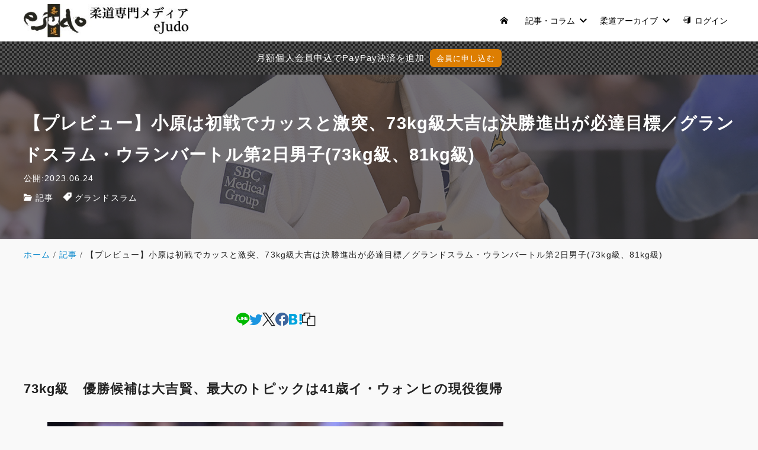

--- FILE ---
content_type: text/html; charset=UTF-8
request_url: https://ejudo.info/articles/9226
body_size: 26059
content:
<!DOCTYPE html>
<html prefix="og: http://ogp.me/ns# fb: http://ogp.me/ns/fb# article: http://ogp.me/ns/article#" lang="ja">
<head>
	<meta http-equiv="Content-Type" content="text/html">
	<meta http-equiv="X-UA-Compatible" content="IE=edge">
	<meta charset="UTF-8">
	<meta name="viewport" content="width=device-width, minimum-scale=1.0, maximum-scale=2, user-scalable=1, initial-scale=1" />
				<link rel="prerender" href="https://ejudo.info">
		<link rel="profile" href="http://gmpg.org/xfn/11">
	<title>【プレビュー】小原は初戦でカッスと激突、73kg級大吉は決勝進出が必達目標／グランドスラム・ウランバートル第2日男子(73kg級、81kg級) | eJudo</title>
<meta name='robots' content='max-image-preview:large' />
<meta name="description" content="73kg級　優勝候補は大吉賢、最大のトピックは41歳イ・ウォンヒの現役復帰 大吉賢 (エントリー22...">
<meta name="thumbnail" content="https://ejudo.info/wp-content/uploads/2023/06/2023_GS_MGL_PV_M73_OYOSHI-640x360.jpg">
<script type='application/ld+json'>{"@context":"http:\/\/schema.org","@type":"BlogPosting","headline":"\u3010\u30d7\u30ec\u30d3\u30e5\u30fc\u3011\u5c0f\u539f\u306f\u521d\u6226\u3067\u30ab\u30c3\u30b9\u3068\u6fc0\u7a81\u300173kg\u7d1a\u5927\u5409\u306f\u6c7a\u52dd\u9032\u51fa\u304c\u5fc5\u9054\u76ee\u6a19\uff0f\u30b0\u30e9\u30f3\u30c9\u30b9\u30e9\u30e0\u30fb\u30a6\u30e9\u30f3\u30d0\u30fc\u30c8\u30eb\u7b2c2\u65e5\u7537\u5b50(73kg\u7d1a\u300181kg\u7d1a)","datePublished":"2023-06-24T06:28:59+09:00","dateModified":"2023-06-24T21:13:51+09:00","mainEntityOfPage":{"@type":"WebPage","@id":"https:\/\/ejudo.info\/articles\/9226"},"image":{"@type":"ImageObject","url":"https:\/\/ejudo.info\/wp-content\/uploads\/2023\/06\/2023_GS_MGL_PV_M73_OYOSHI-960x720.jpg","width":960,"height":720},"author":{"@type":"person","name":"eJudo\u7de8\u96c6\u90e8 \u53e4\u7530\u82f1\u6bc5"},"publisher":{"@type":"Organization","name":""}}</script>
<meta property="og:type" content="article" />
<meta property="og:title" content="【プレビュー】小原は初戦でカッスと激突、73kg級大吉は決勝進出が必達目標／グランドスラム・ウランバートル第2日男子(73kg級、81kg級)" />
<meta property="og:description" content="73kg級　優勝候補は大吉賢、最大のトピックは41歳イ・ウォンヒの現役復帰 大吉賢 (エントリー22..." />
<meta property="og:url" content="https://ejudo.info/articles/9226" />
<meta property="og:site_name" content="eJudo" />
<meta property="og:image" content="https://ejudo.info/wp-content/uploads/2023/06/2023_GS_MGL_PV_M73_OYOSHI.jpg" />
<meta property="og:image:width" content="1280" />
<meta property="og:image:height" content="960" />
<meta property="og:updated_time" content="2023-06-24T21:13:51+09:00" />
<meta property="article:published_time" content="2023-06-24T06:28:59+09:00" />
<meta property="article:modified_time" content="2023-06-24T21:13:51+09:00" />
<meta property="article:section" content="記事" />
<meta property="article:tag" content="グランドスラム" />
<meta name="twitter:card" content="summary_large_image" />
<meta name="twitter:url" content="https://ejudo.info/articles/9226" />
<meta name="twitter:title" content="【プレビュー】小原は初戦でカッスと激突、73kg級大吉は決勝進出が必達目標／グランドスラム・ウランバートル第2日男子(73kg級、81kg級)" />
<meta name="twitter:description" content="73kg級　優勝候補は大吉賢、最大のトピックは41歳イ・ウォンヒの現役復帰 大吉賢 (エントリー22..." />
<meta name="twitter:image" content="https://ejudo.info/wp-content/uploads/2023/06/2023_GS_MGL_PV_M73_OYOSHI.jpg" />
<link rel="alternate" type="application/rss+xml" title="eJudo &raquo; フィード" href="https://ejudo.info/feed" />
<link rel="alternate" type="application/rss+xml" title="eJudo &raquo; コメントフィード" href="https://ejudo.info/comments/feed" />
<link rel="alternate" title="oEmbed (JSON)" type="application/json+oembed" href="https://ejudo.info/wp-json/oembed/1.0/embed?url=https%3A%2F%2Fejudo.info%2Farticles%2F9226" />
<link rel="alternate" title="oEmbed (XML)" type="text/xml+oembed" href="https://ejudo.info/wp-json/oembed/1.0/embed?url=https%3A%2F%2Fejudo.info%2Farticles%2F9226&#038;format=xml" />
<style id='wp-img-auto-sizes-contain-inline-css' type='text/css'>
img:is([sizes=auto i],[sizes^="auto," i]){contain-intrinsic-size:3000px 1500px}
/*# sourceURL=wp-img-auto-sizes-contain-inline-css */
</style>
<style id='wp-emoji-styles-inline-css' type='text/css'>

	img.wp-smiley, img.emoji {
		display: inline !important;
		border: none !important;
		box-shadow: none !important;
		height: 1em !important;
		width: 1em !important;
		margin: 0 0.07em !important;
		vertical-align: -0.1em !important;
		background: none !important;
		padding: 0 !important;
	}
/*# sourceURL=wp-emoji-styles-inline-css */
</style>
<style id='wp-block-library-inline-css' type='text/css'>
:root{--wp-block-synced-color:#7a00df;--wp-block-synced-color--rgb:122,0,223;--wp-bound-block-color:var(--wp-block-synced-color);--wp-editor-canvas-background:#ddd;--wp-admin-theme-color:#007cba;--wp-admin-theme-color--rgb:0,124,186;--wp-admin-theme-color-darker-10:#006ba1;--wp-admin-theme-color-darker-10--rgb:0,107,160.5;--wp-admin-theme-color-darker-20:#005a87;--wp-admin-theme-color-darker-20--rgb:0,90,135;--wp-admin-border-width-focus:2px}@media (min-resolution:192dpi){:root{--wp-admin-border-width-focus:1.5px}}.wp-element-button{cursor:pointer}:root .has-very-light-gray-background-color{background-color:#eee}:root .has-very-dark-gray-background-color{background-color:#313131}:root .has-very-light-gray-color{color:#eee}:root .has-very-dark-gray-color{color:#313131}:root .has-vivid-green-cyan-to-vivid-cyan-blue-gradient-background{background:linear-gradient(135deg,#00d084,#0693e3)}:root .has-purple-crush-gradient-background{background:linear-gradient(135deg,#34e2e4,#4721fb 50%,#ab1dfe)}:root .has-hazy-dawn-gradient-background{background:linear-gradient(135deg,#faaca8,#dad0ec)}:root .has-subdued-olive-gradient-background{background:linear-gradient(135deg,#fafae1,#67a671)}:root .has-atomic-cream-gradient-background{background:linear-gradient(135deg,#fdd79a,#004a59)}:root .has-nightshade-gradient-background{background:linear-gradient(135deg,#330968,#31cdcf)}:root .has-midnight-gradient-background{background:linear-gradient(135deg,#020381,#2874fc)}:root{--wp--preset--font-size--normal:16px;--wp--preset--font-size--huge:42px}.has-regular-font-size{font-size:1em}.has-larger-font-size{font-size:2.625em}.has-normal-font-size{font-size:var(--wp--preset--font-size--normal)}.has-huge-font-size{font-size:var(--wp--preset--font-size--huge)}.has-text-align-center{text-align:center}.has-text-align-left{text-align:left}.has-text-align-right{text-align:right}.has-fit-text{white-space:nowrap!important}#end-resizable-editor-section{display:none}.aligncenter{clear:both}.items-justified-left{justify-content:flex-start}.items-justified-center{justify-content:center}.items-justified-right{justify-content:flex-end}.items-justified-space-between{justify-content:space-between}.screen-reader-text{border:0;clip-path:inset(50%);height:1px;margin:-1px;overflow:hidden;padding:0;position:absolute;width:1px;word-wrap:normal!important}.screen-reader-text:focus{background-color:#ddd;clip-path:none;color:#444;display:block;font-size:1em;height:auto;left:5px;line-height:normal;padding:15px 23px 14px;text-decoration:none;top:5px;width:auto;z-index:100000}html :where(.has-border-color){border-style:solid}html :where([style*=border-top-color]){border-top-style:solid}html :where([style*=border-right-color]){border-right-style:solid}html :where([style*=border-bottom-color]){border-bottom-style:solid}html :where([style*=border-left-color]){border-left-style:solid}html :where([style*=border-width]){border-style:solid}html :where([style*=border-top-width]){border-top-style:solid}html :where([style*=border-right-width]){border-right-style:solid}html :where([style*=border-bottom-width]){border-bottom-style:solid}html :where([style*=border-left-width]){border-left-style:solid}html :where(img[class*=wp-image-]){height:auto;max-width:100%}:where(figure){margin:0 0 1em}html :where(.is-position-sticky){--wp-admin--admin-bar--position-offset:var(--wp-admin--admin-bar--height,0px)}@media screen and (max-width:600px){html :where(.is-position-sticky){--wp-admin--admin-bar--position-offset:0px}}

/*# sourceURL=wp-block-library-inline-css */
</style><style id='wp-block-archives-inline-css' type='text/css'>
.wp-block-archives{box-sizing:border-box}.wp-block-archives-dropdown label{display:block}
/*# sourceURL=https://ejudo.info/wp-includes/blocks/archives/style.min.css */
</style>
<style id='wp-block-image-inline-css' type='text/css'>
.wp-block-image>a,.wp-block-image>figure>a{display:inline-block}.wp-block-image img{box-sizing:border-box;height:auto;max-width:100%;vertical-align:bottom}@media not (prefers-reduced-motion){.wp-block-image img.hide{visibility:hidden}.wp-block-image img.show{animation:show-content-image .4s}}.wp-block-image[style*=border-radius] img,.wp-block-image[style*=border-radius]>a{border-radius:inherit}.wp-block-image.has-custom-border img{box-sizing:border-box}.wp-block-image.aligncenter{text-align:center}.wp-block-image.alignfull>a,.wp-block-image.alignwide>a{width:100%}.wp-block-image.alignfull img,.wp-block-image.alignwide img{height:auto;width:100%}.wp-block-image .aligncenter,.wp-block-image .alignleft,.wp-block-image .alignright,.wp-block-image.aligncenter,.wp-block-image.alignleft,.wp-block-image.alignright{display:table}.wp-block-image .aligncenter>figcaption,.wp-block-image .alignleft>figcaption,.wp-block-image .alignright>figcaption,.wp-block-image.aligncenter>figcaption,.wp-block-image.alignleft>figcaption,.wp-block-image.alignright>figcaption{caption-side:bottom;display:table-caption}.wp-block-image .alignleft{float:left;margin:.5em 1em .5em 0}.wp-block-image .alignright{float:right;margin:.5em 0 .5em 1em}.wp-block-image .aligncenter{margin-left:auto;margin-right:auto}.wp-block-image :where(figcaption){margin-bottom:1em;margin-top:.5em}.wp-block-image.is-style-circle-mask img{border-radius:9999px}@supports ((-webkit-mask-image:none) or (mask-image:none)) or (-webkit-mask-image:none){.wp-block-image.is-style-circle-mask img{border-radius:0;-webkit-mask-image:url('data:image/svg+xml;utf8,<svg viewBox="0 0 100 100" xmlns="http://www.w3.org/2000/svg"><circle cx="50" cy="50" r="50"/></svg>');mask-image:url('data:image/svg+xml;utf8,<svg viewBox="0 0 100 100" xmlns="http://www.w3.org/2000/svg"><circle cx="50" cy="50" r="50"/></svg>');mask-mode:alpha;-webkit-mask-position:center;mask-position:center;-webkit-mask-repeat:no-repeat;mask-repeat:no-repeat;-webkit-mask-size:contain;mask-size:contain}}:root :where(.wp-block-image.is-style-rounded img,.wp-block-image .is-style-rounded img){border-radius:9999px}.wp-block-image figure{margin:0}.wp-lightbox-container{display:flex;flex-direction:column;position:relative}.wp-lightbox-container img{cursor:zoom-in}.wp-lightbox-container img:hover+button{opacity:1}.wp-lightbox-container button{align-items:center;backdrop-filter:blur(16px) saturate(180%);background-color:#5a5a5a40;border:none;border-radius:4px;cursor:zoom-in;display:flex;height:20px;justify-content:center;opacity:0;padding:0;position:absolute;right:16px;text-align:center;top:16px;width:20px;z-index:100}@media not (prefers-reduced-motion){.wp-lightbox-container button{transition:opacity .2s ease}}.wp-lightbox-container button:focus-visible{outline:3px auto #5a5a5a40;outline:3px auto -webkit-focus-ring-color;outline-offset:3px}.wp-lightbox-container button:hover{cursor:pointer;opacity:1}.wp-lightbox-container button:focus{opacity:1}.wp-lightbox-container button:focus,.wp-lightbox-container button:hover,.wp-lightbox-container button:not(:hover):not(:active):not(.has-background){background-color:#5a5a5a40;border:none}.wp-lightbox-overlay{box-sizing:border-box;cursor:zoom-out;height:100vh;left:0;overflow:hidden;position:fixed;top:0;visibility:hidden;width:100%;z-index:100000}.wp-lightbox-overlay .close-button{align-items:center;cursor:pointer;display:flex;justify-content:center;min-height:40px;min-width:40px;padding:0;position:absolute;right:calc(env(safe-area-inset-right) + 16px);top:calc(env(safe-area-inset-top) + 16px);z-index:5000000}.wp-lightbox-overlay .close-button:focus,.wp-lightbox-overlay .close-button:hover,.wp-lightbox-overlay .close-button:not(:hover):not(:active):not(.has-background){background:none;border:none}.wp-lightbox-overlay .lightbox-image-container{height:var(--wp--lightbox-container-height);left:50%;overflow:hidden;position:absolute;top:50%;transform:translate(-50%,-50%);transform-origin:top left;width:var(--wp--lightbox-container-width);z-index:9999999999}.wp-lightbox-overlay .wp-block-image{align-items:center;box-sizing:border-box;display:flex;height:100%;justify-content:center;margin:0;position:relative;transform-origin:0 0;width:100%;z-index:3000000}.wp-lightbox-overlay .wp-block-image img{height:var(--wp--lightbox-image-height);min-height:var(--wp--lightbox-image-height);min-width:var(--wp--lightbox-image-width);width:var(--wp--lightbox-image-width)}.wp-lightbox-overlay .wp-block-image figcaption{display:none}.wp-lightbox-overlay button{background:none;border:none}.wp-lightbox-overlay .scrim{background-color:#fff;height:100%;opacity:.9;position:absolute;width:100%;z-index:2000000}.wp-lightbox-overlay.active{visibility:visible}@media not (prefers-reduced-motion){.wp-lightbox-overlay.active{animation:turn-on-visibility .25s both}.wp-lightbox-overlay.active img{animation:turn-on-visibility .35s both}.wp-lightbox-overlay.show-closing-animation:not(.active){animation:turn-off-visibility .35s both}.wp-lightbox-overlay.show-closing-animation:not(.active) img{animation:turn-off-visibility .25s both}.wp-lightbox-overlay.zoom.active{animation:none;opacity:1;visibility:visible}.wp-lightbox-overlay.zoom.active .lightbox-image-container{animation:lightbox-zoom-in .4s}.wp-lightbox-overlay.zoom.active .lightbox-image-container img{animation:none}.wp-lightbox-overlay.zoom.active .scrim{animation:turn-on-visibility .4s forwards}.wp-lightbox-overlay.zoom.show-closing-animation:not(.active){animation:none}.wp-lightbox-overlay.zoom.show-closing-animation:not(.active) .lightbox-image-container{animation:lightbox-zoom-out .4s}.wp-lightbox-overlay.zoom.show-closing-animation:not(.active) .lightbox-image-container img{animation:none}.wp-lightbox-overlay.zoom.show-closing-animation:not(.active) .scrim{animation:turn-off-visibility .4s forwards}}@keyframes show-content-image{0%{visibility:hidden}99%{visibility:hidden}to{visibility:visible}}@keyframes turn-on-visibility{0%{opacity:0}to{opacity:1}}@keyframes turn-off-visibility{0%{opacity:1;visibility:visible}99%{opacity:0;visibility:visible}to{opacity:0;visibility:hidden}}@keyframes lightbox-zoom-in{0%{transform:translate(calc((-100vw + var(--wp--lightbox-scrollbar-width))/2 + var(--wp--lightbox-initial-left-position)),calc(-50vh + var(--wp--lightbox-initial-top-position))) scale(var(--wp--lightbox-scale))}to{transform:translate(-50%,-50%) scale(1)}}@keyframes lightbox-zoom-out{0%{transform:translate(-50%,-50%) scale(1);visibility:visible}99%{visibility:visible}to{transform:translate(calc((-100vw + var(--wp--lightbox-scrollbar-width))/2 + var(--wp--lightbox-initial-left-position)),calc(-50vh + var(--wp--lightbox-initial-top-position))) scale(var(--wp--lightbox-scale));visibility:hidden}}
/*# sourceURL=https://ejudo.info/wp-includes/blocks/image/style.min.css */
</style>
<style id='wp-block-latest-posts-inline-css' type='text/css'>
.wp-block-latest-posts{box-sizing:border-box}.wp-block-latest-posts.alignleft{margin-right:2em}.wp-block-latest-posts.alignright{margin-left:2em}.wp-block-latest-posts.wp-block-latest-posts__list{list-style:none}.wp-block-latest-posts.wp-block-latest-posts__list li{clear:both;overflow-wrap:break-word}.wp-block-latest-posts.is-grid{display:flex;flex-wrap:wrap}.wp-block-latest-posts.is-grid li{margin:0 1.25em 1.25em 0;width:100%}@media (min-width:600px){.wp-block-latest-posts.columns-2 li{width:calc(50% - .625em)}.wp-block-latest-posts.columns-2 li:nth-child(2n){margin-right:0}.wp-block-latest-posts.columns-3 li{width:calc(33.33333% - .83333em)}.wp-block-latest-posts.columns-3 li:nth-child(3n){margin-right:0}.wp-block-latest-posts.columns-4 li{width:calc(25% - .9375em)}.wp-block-latest-posts.columns-4 li:nth-child(4n){margin-right:0}.wp-block-latest-posts.columns-5 li{width:calc(20% - 1em)}.wp-block-latest-posts.columns-5 li:nth-child(5n){margin-right:0}.wp-block-latest-posts.columns-6 li{width:calc(16.66667% - 1.04167em)}.wp-block-latest-posts.columns-6 li:nth-child(6n){margin-right:0}}:root :where(.wp-block-latest-posts.is-grid){padding:0}:root :where(.wp-block-latest-posts.wp-block-latest-posts__list){padding-left:0}.wp-block-latest-posts__post-author,.wp-block-latest-posts__post-date{display:block;font-size:.8125em}.wp-block-latest-posts__post-excerpt,.wp-block-latest-posts__post-full-content{margin-bottom:1em;margin-top:.5em}.wp-block-latest-posts__featured-image a{display:inline-block}.wp-block-latest-posts__featured-image img{height:auto;max-width:100%;width:auto}.wp-block-latest-posts__featured-image.alignleft{float:left;margin-right:1em}.wp-block-latest-posts__featured-image.alignright{float:right;margin-left:1em}.wp-block-latest-posts__featured-image.aligncenter{margin-bottom:1em;text-align:center}
/*# sourceURL=https://ejudo.info/wp-includes/blocks/latest-posts/style.min.css */
</style>
<style id='wp-block-search-inline-css' type='text/css'>
.wp-block-search__button{margin-left:10px;word-break:normal}.wp-block-search__button.has-icon{line-height:0}.wp-block-search__button svg{height:1.25em;min-height:24px;min-width:24px;width:1.25em;fill:currentColor;vertical-align:text-bottom}:where(.wp-block-search__button){border:1px solid #ccc;padding:6px 10px}.wp-block-search__inside-wrapper{display:flex;flex:auto;flex-wrap:nowrap;max-width:100%}.wp-block-search__label{width:100%}.wp-block-search.wp-block-search__button-only .wp-block-search__button{box-sizing:border-box;display:flex;flex-shrink:0;justify-content:center;margin-left:0;max-width:100%}.wp-block-search.wp-block-search__button-only .wp-block-search__inside-wrapper{min-width:0!important;transition-property:width}.wp-block-search.wp-block-search__button-only .wp-block-search__input{flex-basis:100%;transition-duration:.3s}.wp-block-search.wp-block-search__button-only.wp-block-search__searchfield-hidden,.wp-block-search.wp-block-search__button-only.wp-block-search__searchfield-hidden .wp-block-search__inside-wrapper{overflow:hidden}.wp-block-search.wp-block-search__button-only.wp-block-search__searchfield-hidden .wp-block-search__input{border-left-width:0!important;border-right-width:0!important;flex-basis:0;flex-grow:0;margin:0;min-width:0!important;padding-left:0!important;padding-right:0!important;width:0!important}:where(.wp-block-search__input){appearance:none;border:1px solid #949494;flex-grow:1;font-family:inherit;font-size:inherit;font-style:inherit;font-weight:inherit;letter-spacing:inherit;line-height:inherit;margin-left:0;margin-right:0;min-width:3rem;padding:8px;text-decoration:unset!important;text-transform:inherit}:where(.wp-block-search__button-inside .wp-block-search__inside-wrapper){background-color:#fff;border:1px solid #949494;box-sizing:border-box;padding:4px}:where(.wp-block-search__button-inside .wp-block-search__inside-wrapper) .wp-block-search__input{border:none;border-radius:0;padding:0 4px}:where(.wp-block-search__button-inside .wp-block-search__inside-wrapper) .wp-block-search__input:focus{outline:none}:where(.wp-block-search__button-inside .wp-block-search__inside-wrapper) :where(.wp-block-search__button){padding:4px 8px}.wp-block-search.aligncenter .wp-block-search__inside-wrapper{margin:auto}.wp-block[data-align=right] .wp-block-search.wp-block-search__button-only .wp-block-search__inside-wrapper{float:right}
/*# sourceURL=https://ejudo.info/wp-includes/blocks/search/style.min.css */
</style>
<style id='wp-block-tag-cloud-inline-css' type='text/css'>
.wp-block-tag-cloud{box-sizing:border-box}.wp-block-tag-cloud.aligncenter{justify-content:center;text-align:center}.wp-block-tag-cloud a{display:inline-block;margin-right:5px}.wp-block-tag-cloud span{display:inline-block;margin-left:5px;text-decoration:none}:root :where(.wp-block-tag-cloud.is-style-outline){display:flex;flex-wrap:wrap;gap:1ch}:root :where(.wp-block-tag-cloud.is-style-outline a){border:1px solid;font-size:unset!important;margin-right:0;padding:1ch 2ch;text-decoration:none!important}
/*# sourceURL=https://ejudo.info/wp-includes/blocks/tag-cloud/style.min.css */
</style>
<style id='wp-block-group-inline-css' type='text/css'>
.wp-block-group{box-sizing:border-box}:where(.wp-block-group.wp-block-group-is-layout-constrained){position:relative}
/*# sourceURL=https://ejudo.info/wp-includes/blocks/group/style.min.css */
</style>
<style id='wp-block-paragraph-inline-css' type='text/css'>
.is-small-text{font-size:.875em}.is-regular-text{font-size:1em}.is-large-text{font-size:2.25em}.is-larger-text{font-size:3em}.has-drop-cap:not(:focus):first-letter{float:left;font-size:8.4em;font-style:normal;font-weight:100;line-height:.68;margin:.05em .1em 0 0;text-transform:uppercase}body.rtl .has-drop-cap:not(:focus):first-letter{float:none;margin-left:.1em}p.has-drop-cap.has-background{overflow:hidden}:root :where(p.has-background){padding:1.25em 2.375em}:where(p.has-text-color:not(.has-link-color)) a{color:inherit}p.has-text-align-left[style*="writing-mode:vertical-lr"],p.has-text-align-right[style*="writing-mode:vertical-rl"]{rotate:180deg}
/*# sourceURL=https://ejudo.info/wp-includes/blocks/paragraph/style.min.css */
</style>
<style id='global-styles-inline-css' type='text/css'>
:root{--wp--preset--aspect-ratio--square: 1;--wp--preset--aspect-ratio--4-3: 4/3;--wp--preset--aspect-ratio--3-4: 3/4;--wp--preset--aspect-ratio--3-2: 3/2;--wp--preset--aspect-ratio--2-3: 2/3;--wp--preset--aspect-ratio--16-9: 16/9;--wp--preset--aspect-ratio--9-16: 9/16;--wp--preset--color--black: #000000;--wp--preset--color--cyan-bluish-gray: #abb8c3;--wp--preset--color--white: #ffffff;--wp--preset--color--pale-pink: #f78da7;--wp--preset--color--vivid-red: #cf2e2e;--wp--preset--color--luminous-vivid-orange: #ff6900;--wp--preset--color--luminous-vivid-amber: #fcb900;--wp--preset--color--light-green-cyan: #7bdcb5;--wp--preset--color--vivid-green-cyan: #00d084;--wp--preset--color--pale-cyan-blue: #8ed1fc;--wp--preset--color--vivid-cyan-blue: #0693e3;--wp--preset--color--vivid-purple: #9b51e0;--wp--preset--color--pastel-red: #fde9ec;--wp--preset--color--pastel-orange: #ffedda;--wp--preset--color--pastel-yellow: #fbf8c7;--wp--preset--color--pastel-green: #ecfbde;--wp--preset--color--pastel-blue: #e1f2fd;--wp--preset--color--pastel-purple: #fbebfa;--wp--preset--color--pastel-pink: #ff1e6b;--wp--preset--color--very-light-gray: #eeeeee;--wp--preset--color--very-dark-gray: #313131;--wp--preset--color--main-01: #222222;--wp--preset--color--main-02: #ffffff;--wp--preset--color--accent-01: #8d728f;--wp--preset--color--accent-02: #ffffff;--wp--preset--color--wpma-2-darkred: #8b0000;--wp--preset--gradient--vivid-cyan-blue-to-vivid-purple: linear-gradient(135deg,rgb(6,147,227) 0%,rgb(155,81,224) 100%);--wp--preset--gradient--light-green-cyan-to-vivid-green-cyan: linear-gradient(135deg,rgb(122,220,180) 0%,rgb(0,208,130) 100%);--wp--preset--gradient--luminous-vivid-amber-to-luminous-vivid-orange: linear-gradient(135deg,rgb(252,185,0) 0%,rgb(255,105,0) 100%);--wp--preset--gradient--luminous-vivid-orange-to-vivid-red: linear-gradient(135deg,rgb(255,105,0) 0%,rgb(207,46,46) 100%);--wp--preset--gradient--very-light-gray-to-cyan-bluish-gray: linear-gradient(135deg,rgb(238,238,238) 0%,rgb(169,184,195) 100%);--wp--preset--gradient--cool-to-warm-spectrum: linear-gradient(135deg,rgb(74,234,220) 0%,rgb(151,120,209) 20%,rgb(207,42,186) 40%,rgb(238,44,130) 60%,rgb(251,105,98) 80%,rgb(254,248,76) 100%);--wp--preset--gradient--blush-light-purple: linear-gradient(135deg,rgb(255,206,236) 0%,rgb(152,150,240) 100%);--wp--preset--gradient--blush-bordeaux: linear-gradient(135deg,rgb(254,205,165) 0%,rgb(254,45,45) 50%,rgb(107,0,62) 100%);--wp--preset--gradient--luminous-dusk: linear-gradient(135deg,rgb(255,203,112) 0%,rgb(199,81,192) 50%,rgb(65,88,208) 100%);--wp--preset--gradient--pale-ocean: linear-gradient(135deg,rgb(255,245,203) 0%,rgb(182,227,212) 50%,rgb(51,167,181) 100%);--wp--preset--gradient--electric-grass: linear-gradient(135deg,rgb(202,248,128) 0%,rgb(113,206,126) 100%);--wp--preset--gradient--midnight: linear-gradient(135deg,rgb(2,3,129) 0%,rgb(40,116,252) 100%);--wp--preset--font-size--small: 13px;--wp--preset--font-size--medium: 20px;--wp--preset--font-size--large: 36px;--wp--preset--font-size--x-large: 42px;--wp--preset--spacing--20: 0.44rem;--wp--preset--spacing--30: 0.67rem;--wp--preset--spacing--40: 1rem;--wp--preset--spacing--50: 1.5rem;--wp--preset--spacing--60: 2.25rem;--wp--preset--spacing--70: 3.38rem;--wp--preset--spacing--80: 5.06rem;--wp--preset--shadow--natural: 6px 6px 9px rgba(0, 0, 0, 0.2);--wp--preset--shadow--deep: 12px 12px 50px rgba(0, 0, 0, 0.4);--wp--preset--shadow--sharp: 6px 6px 0px rgba(0, 0, 0, 0.2);--wp--preset--shadow--outlined: 6px 6px 0px -3px rgb(255, 255, 255), 6px 6px rgb(0, 0, 0);--wp--preset--shadow--crisp: 6px 6px 0px rgb(0, 0, 0);--wp--preset--shadow--nishiki-pro-shadow-sm: 0 1px 2px 0 rgba(0, 0, 0, 0.05);--wp--preset--shadow--nishiki-pro-shadow: 0 1px 3px 0 rgba(0, 0, 0, 0.1), 0 1px 2px -1px rgba(0, 0, 0, 0.1);--wp--preset--shadow--nishiki-pro-shadow-md: 0 4px 6px -1px rgba(0, 0, 0, 0.1), 0 2px 4px -2px rgba(0, 0, 0, 0.1);--wp--preset--shadow--nishiki-pro-shadow-lg: 0 10px 15px -3px rgba(0, 0, 0, 0.1), 0 4px 6px -4px rgba(0, 0, 0, 0.1);--wp--preset--shadow--nishiki-pro-shadow-xl: 0 20px 25px -5px rgba(0, 0, 0, 0.1), 0 8px 10px -6px rgba(0, 0, 0, 0.1);--wp--preset--shadow--nishiki-pro-shadow-2-xl: 0 25px 50px -12px rgba(0, 0, 0, 0.25);--wp--preset--shadow--nishiki-pro-shadow-inner: inset 0 2px 4px 0 rgba(0, 0, 0, 0.05);}:root { --wp--style--global--content-size: var(--nishiki-pro-site-content-width);--wp--style--global--wide-size: var(--nishiki-pro-site-wide-width); }:where(body) { margin: 0; }.wp-site-blocks { padding-top: var(--wp--style--root--padding-top); padding-bottom: var(--wp--style--root--padding-bottom); }.has-global-padding { padding-right: var(--wp--style--root--padding-right); padding-left: var(--wp--style--root--padding-left); }.has-global-padding > .alignfull { margin-right: calc(var(--wp--style--root--padding-right) * -1); margin-left: calc(var(--wp--style--root--padding-left) * -1); }.has-global-padding :where(:not(.alignfull.is-layout-flow) > .has-global-padding:not(.wp-block-block, .alignfull)) { padding-right: 0; padding-left: 0; }.has-global-padding :where(:not(.alignfull.is-layout-flow) > .has-global-padding:not(.wp-block-block, .alignfull)) > .alignfull { margin-left: 0; margin-right: 0; }.wp-site-blocks > .alignleft { float: left; margin-right: 2em; }.wp-site-blocks > .alignright { float: right; margin-left: 2em; }.wp-site-blocks > .aligncenter { justify-content: center; margin-left: auto; margin-right: auto; }:where(.wp-site-blocks) > * { margin-block-start: 1.5rem; margin-block-end: 0; }:where(.wp-site-blocks) > :first-child { margin-block-start: 0; }:where(.wp-site-blocks) > :last-child { margin-block-end: 0; }:root { --wp--style--block-gap: 1.5rem; }:root :where(.is-layout-flow) > :first-child{margin-block-start: 0;}:root :where(.is-layout-flow) > :last-child{margin-block-end: 0;}:root :where(.is-layout-flow) > *{margin-block-start: 1.5rem;margin-block-end: 0;}:root :where(.is-layout-constrained) > :first-child{margin-block-start: 0;}:root :where(.is-layout-constrained) > :last-child{margin-block-end: 0;}:root :where(.is-layout-constrained) > *{margin-block-start: 1.5rem;margin-block-end: 0;}:root :where(.is-layout-flex){gap: 1.5rem;}:root :where(.is-layout-grid){gap: 1.5rem;}.is-layout-flow > .alignleft{float: left;margin-inline-start: 0;margin-inline-end: 2em;}.is-layout-flow > .alignright{float: right;margin-inline-start: 2em;margin-inline-end: 0;}.is-layout-flow > .aligncenter{margin-left: auto !important;margin-right: auto !important;}.is-layout-constrained > .alignleft{float: left;margin-inline-start: 0;margin-inline-end: 2em;}.is-layout-constrained > .alignright{float: right;margin-inline-start: 2em;margin-inline-end: 0;}.is-layout-constrained > .aligncenter{margin-left: auto !important;margin-right: auto !important;}.is-layout-constrained > :where(:not(.alignleft):not(.alignright):not(.alignfull)){max-width: var(--wp--style--global--content-size);margin-left: auto !important;margin-right: auto !important;}.is-layout-constrained > .alignwide{max-width: var(--wp--style--global--wide-size);}body .is-layout-flex{display: flex;}.is-layout-flex{flex-wrap: wrap;align-items: center;}.is-layout-flex > :is(*, div){margin: 0;}body .is-layout-grid{display: grid;}.is-layout-grid > :is(*, div){margin: 0;}body{font-family: var(--nishiki-pro-font-family);--wp--style--root--padding-top: 0;--wp--style--root--padding-right: 1.5rem;--wp--style--root--padding-bottom: 0;--wp--style--root--padding-left: 1.5rem;}a:where(:not(.wp-element-button)){text-decoration: underline;}:root :where(.wp-element-button, .wp-block-button__link){background-color: #32373c;border-width: 0;color: #fff;font-family: inherit;font-size: inherit;font-style: inherit;font-weight: inherit;letter-spacing: inherit;line-height: inherit;padding-top: calc(0.667em + 2px);padding-right: calc(1.333em + 2px);padding-bottom: calc(0.667em + 2px);padding-left: calc(1.333em + 2px);text-decoration: none;text-transform: inherit;}.has-black-color{color: var(--wp--preset--color--black) !important;}.has-cyan-bluish-gray-color{color: var(--wp--preset--color--cyan-bluish-gray) !important;}.has-white-color{color: var(--wp--preset--color--white) !important;}.has-pale-pink-color{color: var(--wp--preset--color--pale-pink) !important;}.has-vivid-red-color{color: var(--wp--preset--color--vivid-red) !important;}.has-luminous-vivid-orange-color{color: var(--wp--preset--color--luminous-vivid-orange) !important;}.has-luminous-vivid-amber-color{color: var(--wp--preset--color--luminous-vivid-amber) !important;}.has-light-green-cyan-color{color: var(--wp--preset--color--light-green-cyan) !important;}.has-vivid-green-cyan-color{color: var(--wp--preset--color--vivid-green-cyan) !important;}.has-pale-cyan-blue-color{color: var(--wp--preset--color--pale-cyan-blue) !important;}.has-vivid-cyan-blue-color{color: var(--wp--preset--color--vivid-cyan-blue) !important;}.has-vivid-purple-color{color: var(--wp--preset--color--vivid-purple) !important;}.has-pastel-red-color{color: var(--wp--preset--color--pastel-red) !important;}.has-pastel-orange-color{color: var(--wp--preset--color--pastel-orange) !important;}.has-pastel-yellow-color{color: var(--wp--preset--color--pastel-yellow) !important;}.has-pastel-green-color{color: var(--wp--preset--color--pastel-green) !important;}.has-pastel-blue-color{color: var(--wp--preset--color--pastel-blue) !important;}.has-pastel-purple-color{color: var(--wp--preset--color--pastel-purple) !important;}.has-pastel-pink-color{color: var(--wp--preset--color--pastel-pink) !important;}.has-very-light-gray-color{color: var(--wp--preset--color--very-light-gray) !important;}.has-very-dark-gray-color{color: var(--wp--preset--color--very-dark-gray) !important;}.has-main-01-color{color: var(--wp--preset--color--main-01) !important;}.has-main-02-color{color: var(--wp--preset--color--main-02) !important;}.has-accent-01-color{color: var(--wp--preset--color--accent-01) !important;}.has-accent-02-color{color: var(--wp--preset--color--accent-02) !important;}.has-wpma-2-darkred-color{color: var(--wp--preset--color--wpma-2-darkred) !important;}.has-black-background-color{background-color: var(--wp--preset--color--black) !important;}.has-cyan-bluish-gray-background-color{background-color: var(--wp--preset--color--cyan-bluish-gray) !important;}.has-white-background-color{background-color: var(--wp--preset--color--white) !important;}.has-pale-pink-background-color{background-color: var(--wp--preset--color--pale-pink) !important;}.has-vivid-red-background-color{background-color: var(--wp--preset--color--vivid-red) !important;}.has-luminous-vivid-orange-background-color{background-color: var(--wp--preset--color--luminous-vivid-orange) !important;}.has-luminous-vivid-amber-background-color{background-color: var(--wp--preset--color--luminous-vivid-amber) !important;}.has-light-green-cyan-background-color{background-color: var(--wp--preset--color--light-green-cyan) !important;}.has-vivid-green-cyan-background-color{background-color: var(--wp--preset--color--vivid-green-cyan) !important;}.has-pale-cyan-blue-background-color{background-color: var(--wp--preset--color--pale-cyan-blue) !important;}.has-vivid-cyan-blue-background-color{background-color: var(--wp--preset--color--vivid-cyan-blue) !important;}.has-vivid-purple-background-color{background-color: var(--wp--preset--color--vivid-purple) !important;}.has-pastel-red-background-color{background-color: var(--wp--preset--color--pastel-red) !important;}.has-pastel-orange-background-color{background-color: var(--wp--preset--color--pastel-orange) !important;}.has-pastel-yellow-background-color{background-color: var(--wp--preset--color--pastel-yellow) !important;}.has-pastel-green-background-color{background-color: var(--wp--preset--color--pastel-green) !important;}.has-pastel-blue-background-color{background-color: var(--wp--preset--color--pastel-blue) !important;}.has-pastel-purple-background-color{background-color: var(--wp--preset--color--pastel-purple) !important;}.has-pastel-pink-background-color{background-color: var(--wp--preset--color--pastel-pink) !important;}.has-very-light-gray-background-color{background-color: var(--wp--preset--color--very-light-gray) !important;}.has-very-dark-gray-background-color{background-color: var(--wp--preset--color--very-dark-gray) !important;}.has-main-01-background-color{background-color: var(--wp--preset--color--main-01) !important;}.has-main-02-background-color{background-color: var(--wp--preset--color--main-02) !important;}.has-accent-01-background-color{background-color: var(--wp--preset--color--accent-01) !important;}.has-accent-02-background-color{background-color: var(--wp--preset--color--accent-02) !important;}.has-wpma-2-darkred-background-color{background-color: var(--wp--preset--color--wpma-2-darkred) !important;}.has-black-border-color{border-color: var(--wp--preset--color--black) !important;}.has-cyan-bluish-gray-border-color{border-color: var(--wp--preset--color--cyan-bluish-gray) !important;}.has-white-border-color{border-color: var(--wp--preset--color--white) !important;}.has-pale-pink-border-color{border-color: var(--wp--preset--color--pale-pink) !important;}.has-vivid-red-border-color{border-color: var(--wp--preset--color--vivid-red) !important;}.has-luminous-vivid-orange-border-color{border-color: var(--wp--preset--color--luminous-vivid-orange) !important;}.has-luminous-vivid-amber-border-color{border-color: var(--wp--preset--color--luminous-vivid-amber) !important;}.has-light-green-cyan-border-color{border-color: var(--wp--preset--color--light-green-cyan) !important;}.has-vivid-green-cyan-border-color{border-color: var(--wp--preset--color--vivid-green-cyan) !important;}.has-pale-cyan-blue-border-color{border-color: var(--wp--preset--color--pale-cyan-blue) !important;}.has-vivid-cyan-blue-border-color{border-color: var(--wp--preset--color--vivid-cyan-blue) !important;}.has-vivid-purple-border-color{border-color: var(--wp--preset--color--vivid-purple) !important;}.has-pastel-red-border-color{border-color: var(--wp--preset--color--pastel-red) !important;}.has-pastel-orange-border-color{border-color: var(--wp--preset--color--pastel-orange) !important;}.has-pastel-yellow-border-color{border-color: var(--wp--preset--color--pastel-yellow) !important;}.has-pastel-green-border-color{border-color: var(--wp--preset--color--pastel-green) !important;}.has-pastel-blue-border-color{border-color: var(--wp--preset--color--pastel-blue) !important;}.has-pastel-purple-border-color{border-color: var(--wp--preset--color--pastel-purple) !important;}.has-pastel-pink-border-color{border-color: var(--wp--preset--color--pastel-pink) !important;}.has-very-light-gray-border-color{border-color: var(--wp--preset--color--very-light-gray) !important;}.has-very-dark-gray-border-color{border-color: var(--wp--preset--color--very-dark-gray) !important;}.has-main-01-border-color{border-color: var(--wp--preset--color--main-01) !important;}.has-main-02-border-color{border-color: var(--wp--preset--color--main-02) !important;}.has-accent-01-border-color{border-color: var(--wp--preset--color--accent-01) !important;}.has-accent-02-border-color{border-color: var(--wp--preset--color--accent-02) !important;}.has-wpma-2-darkred-border-color{border-color: var(--wp--preset--color--wpma-2-darkred) !important;}.has-vivid-cyan-blue-to-vivid-purple-gradient-background{background: var(--wp--preset--gradient--vivid-cyan-blue-to-vivid-purple) !important;}.has-light-green-cyan-to-vivid-green-cyan-gradient-background{background: var(--wp--preset--gradient--light-green-cyan-to-vivid-green-cyan) !important;}.has-luminous-vivid-amber-to-luminous-vivid-orange-gradient-background{background: var(--wp--preset--gradient--luminous-vivid-amber-to-luminous-vivid-orange) !important;}.has-luminous-vivid-orange-to-vivid-red-gradient-background{background: var(--wp--preset--gradient--luminous-vivid-orange-to-vivid-red) !important;}.has-very-light-gray-to-cyan-bluish-gray-gradient-background{background: var(--wp--preset--gradient--very-light-gray-to-cyan-bluish-gray) !important;}.has-cool-to-warm-spectrum-gradient-background{background: var(--wp--preset--gradient--cool-to-warm-spectrum) !important;}.has-blush-light-purple-gradient-background{background: var(--wp--preset--gradient--blush-light-purple) !important;}.has-blush-bordeaux-gradient-background{background: var(--wp--preset--gradient--blush-bordeaux) !important;}.has-luminous-dusk-gradient-background{background: var(--wp--preset--gradient--luminous-dusk) !important;}.has-pale-ocean-gradient-background{background: var(--wp--preset--gradient--pale-ocean) !important;}.has-electric-grass-gradient-background{background: var(--wp--preset--gradient--electric-grass) !important;}.has-midnight-gradient-background{background: var(--wp--preset--gradient--midnight) !important;}.has-small-font-size{font-size: var(--wp--preset--font-size--small) !important;}.has-medium-font-size{font-size: var(--wp--preset--font-size--medium) !important;}.has-large-font-size{font-size: var(--wp--preset--font-size--large) !important;}.has-x-large-font-size{font-size: var(--wp--preset--font-size--x-large) !important;}
/*# sourceURL=global-styles-inline-css */
</style>

<link rel='stylesheet' id='foobox-free-min-css' href='https://ejudo.info/wp-content/plugins/foobox-image-lightbox/free/css/foobox.free.min.css?ver=2.7.41' type='text/css' media='all' />
<link rel='stylesheet' id='nishiki-pro-main-style-css' href='https://ejudo.info/wp-content/themes/nishiki-pro/assets/css/front-end.css?ver=1.0.0' type='text/css' media='all' />
<style id='nishiki-pro-main-style-inline-css' type='text/css'>
:root{--nishiki-pro-block-gap:2rem;--nishiki-pro-site-content-width:1200px;--nishiki-pro-site-wide-width:1200px;--nishiki-pro-header-content-width:1200px;--nishiki-pro-archive-content-width:1200px;--nishiki-pro-footer-content-width:1200px;--nishiki-pro-base-color:#f9f9f9;--nishiki-pro-main-color-01:#222222;--nishiki-pro-main-color-02:#ffffff;--nishiki-pro-accent-color-01:#8d728f;--nishiki-pro-accent-color-02:#ffffff;--nishiki-pro-text-color-01:#222222;--nishiki-pro-text-color-02:#aaaaaa;--nishiki-pro-link-color-01:#0a88cc;--nishiki-pro-link-color-02:#0044a3;--nishiki-pro-site-logo-mobile-width:200px;--nishiki-pro-site-logo-mobile-height:80px;--nishiki-pro-header-height:70px;--nishiki-pro-header-mobile-height:60px;--nishiki-pro-header-text-color:#000000;--nishiki-pro-header-background-color:#ffffff;--nishiki-pro-header-background-color-rgba:rgba(255,255,255,1);--nishiki-pro-search-overlay-background-color-rgba:rgba(34,34,34,0.9);--nishiki-pro-search-overlay-text-color:#ffffff;--nishiki-pro-search-overlay-background-color:#222222;--nishiki-pro-menu-overlay-background-color-rgba:rgba(34,34,34,0.9);--nishiki-pro-menu-overlay-text-color:#ffffff;--nishiki-pro-menu-overlay-background-color:#222222;--nishiki-pro-toc-fixed-text-color:#ffffff;--nishiki-pro-toc-fixed-background-color:#000000;--nishiki-pro-toc-overlay-background-color-rgba:rgba(34,34,34,0.9);--nishiki-pro-toc-overlay-text-color:#ffffff;--nishiki-pro-toc-overlay-background-color:#222222;--nishiki-pro-post-title-text-color:#ffffff;--nishiki-pro-post-title-background-color:#3a3a3a;--nishiki-pro-page-title-text-color:#ffffff;--nishiki-pro-page-title-background-color:#515151;--nishiki-pro-pr-before-content-color-01:#222222;--nishiki-pro-pr-before-content-color-02:#ffffff;--nishiki-pro-social-button-text-color:#353535;--nishiki-pro-social-button-background-color:#eaeaea;--nishiki-pro-image-style-water-color-01:url(https://ejudo.info/wp-content/themes/nishiki-pro/assets/images/block-style/water-color01.svg);--nishiki-pro-image-style-water-color-02:url(https://ejudo.info/wp-content/themes/nishiki-pro/assets/images/block-style/water-color02.svg);--nishiki-pro-image-style-water-color-03:url(https://ejudo.info/wp-content/themes/nishiki-pro/assets/images/block-style/water-color03.svg);--nishiki-pro-image-style-ink-01:url(https://ejudo.info/wp-content/themes/nishiki-pro/assets/images/block-style/ink01.svg);--nishiki-pro-image-style-ink-02:url(https://ejudo.info/wp-content/themes/nishiki-pro/assets/images/block-style/ink02.svg);--nishiki-pro-image-style-ink-03:url(https://ejudo.info/wp-content/themes/nishiki-pro/assets/images/block-style/ink03.svg);--nishiki-pro-image-style-fluid-01:url(https://ejudo.info/wp-content/themes/nishiki-pro/assets/images/block-style/fluid01.svg);--nishiki-pro-image-style-fluid-02:url(https://ejudo.info/wp-content/themes/nishiki-pro/assets/images/block-style/fluid02.svg);--nishiki-pro-image-style-fluid-03:url(https://ejudo.info/wp-content/themes/nishiki-pro/assets/images/block-style/fluid03.svg);--nishiki-pro-font-family:Roboto, Droid Sans, Meiryo, Hiragino Kaku Gothic Pro, MS PMincho, sans-serif;--nishiki-pro-site-font-size:16px;}button, input, select, textarea{font-family:inherit;}.container{max-width:var(--nishiki-pro-site-content-width);}.alignfull [class*='inner-container'],.alignwide [class*='inner-container']{margin-right: auto;    margin-left: auto;}.alignwide{width:min( 100%, var(--wp--style--global--wide-size) );}.alignfull [class*=inner-container] > .alignwide,.alignwide [class*=inner-container] > .alignwide{width:revert;}.sidebar-none #main > .container .entry-content > *:not(.alignwide):not(.alignfull):not(.alignleft):not(.alignright):not(.is-style-wide):not(.author-info),.sidebar-bottom #main > .container .entry-content > *:not(.alignwide):not(.alignfull):not(.alignleft):not(.alignright):not(.is-style-wide):not(.author-info),.show-on-front-page #main > .container .entry-content > *:not(.alignwide):not(.alignfull):not(.alignleft):not(.alignright):not(.is-style-wide):not(.author-info){max-width:var(--nishiki-pro-site-content-width);margin-left:auto;margin-right:auto;}.nishiki-pro-content > *:not(.alignwide):not(.alignfull):not(.alignleft):not(.alignright):not(.is-style-wide) {max-width:var(--nishiki-pro-site-content-width);margin-left:auto;margin-right:auto;}body{background-color:var(--nishiki-pro-base-color);}body,.articles a,.articles a:hover{color:var(--nishiki-pro-text-color-01);}input::placeholder{color:var(--nishiki-pro-text-color-01)66;}input:hover[type='submit'],button:hover[type='submit']{background:var(--nishiki-pro-text-color-01);border-color:var(--nishiki-pro-text-color-01);color:var(--nishiki-pro-base-color);}input,button[type='submit'],textarea{color:var(--nishiki-pro-text-color-01);border-color:var(--nishiki-pro-text-color-01);}select{border-color:var(--nishiki-pro-text-color-01);}input[type='checkbox']:checked{border-color:var(--nishiki-pro-text-color-01);background-color:var(--nishiki-pro-text-color-01);color:var(--nishiki-pro-base-color);}input[type='checkbox']:checked:before{color:currentColor;}input[type='radio']:checked{border-color:var(--nishiki-pro-text-color-01);background-color:var(--nishiki-pro-text-color-01);color:var(--nishiki-pro-base-color);}input[type='radio']:checked:before{color:currentColor;}aside.sidebars section a,aside.sidebars section ul li,.comments-area .comment-list li .comment-body,.comments-area .comment-form-comment{border-color:var(--nishiki-pro-text-color-02);}.comments-area .comment-list li .comment-date,.comments-area cite,.comments-area cite a{color:var(--nishiki-pro-text-color-02);}.comments-area .comment-form-comment{border-color:var(--nishiki-pro-text-color-02);}table,table td,table th{border-color:var(--nishiki-pro-text-color-02);}table::-webkit-scrollbar-thumb:horizontal{background-color:var(--nishiki-pro-text-color-02);}.wp-block-table thead,.wp-block-table tfoot{border-color: var(--nishiki-pro-text-color-02);}input[type='submit'][disabled]{border-color:var(--nishiki-pro-text-color-02);color:var(--nishiki-pro-text-color-02);pointer-events: none;}input:hover[type='submit'][disabled]{background:none;color:var(--nishiki-pro-text-color-02);}a{color:var(--nishiki-pro-link-color-01);}.tagcloud a{border-color:var(--nishiki-pro-link-color-01);}a:not(.wp-block-button__link):hover{color:var(--nishiki-pro-link-color-02);}.wp-block-social-links a,.wp-block-social-links a:hover{color:inherit;}html,button,input[type=submit]{font-size:16px;}.articles article.sticky::before{border-color:#557c4c transparent transparent transparent;}#front-page-section1{color:#222222;}#front-page-section1{text-align:left;}#front-page-section1 .sub-text{padding-left:0;}#front-page-section1 img.img-placeholder{filter:blur(15px) grayscale(100%);}#front-page-section1::after{background-color:#222222;}#front-page-section1::after{opacity:0.3;}#front-page-section1 .main-button a{color:#ffffff;}#front-page-section1 .main-button a{background-color:#222222;}#front-page-section1 .main-button a:hover{background-color:#ffffff;color:#222222;}#front-page-section1 .featured-items .featured-item1 i{color:#222222;}#front-page-section1 .featured-items .featured-item1 .featured-title{color:#222222;}#front-page-section1 .featured-items .featured-item1 .featured-text{color:#222222;}#front-page-section1 .featured-items .featured-item1 .featured-button a{color:#ffffff;}#front-page-section1 .featured-items .featured-item1 .featured-button a{background-color:#222222;}#front-page-section1 .featured-items .featured-item1 .featured-button a:hover{background-color:#ffffff;color:#222222;}#front-page-section1 .featured-items .featured-item2 i{color:#222222;}#front-page-section1 .featured-items .featured-item2 .featured-title{color:#222222;}#front-page-section1 .featured-items .featured-item2 .featured-text{color:#222222;}#front-page-section1 .featured-items .featured-item2 .featured-button a{color:#ffffff;}#front-page-section1 .featured-items .featured-item2 .featured-button a{background-color:#222222;}#front-page-section1 .featured-items .featured-item2 .featured-button a:hover{background-color:#ffffff;color:#222222;}#front-page-section1 .featured-items .featured-item3 i{color:#222222;}#front-page-section1 .featured-items .featured-item3 .featured-title{color:#222222;}#front-page-section1 .featured-items .featured-item3 .featured-text{color:#222222;}#front-page-section1 .featured-items .featured-item3 .featured-button a{color:#ffffff;}#front-page-section1 .featured-items .featured-item3 .featured-button a{background-color:#222222;}#front-page-section1 .featured-items .featured-item3 .featured-button a:hover{background-color:#ffffff;color:#222222;}#front-page-section2{color:#222222;}#front-page-section2{text-align:left;}#front-page-section2 .sub-text{padding-left:0;}#front-page-section2 img.img-placeholder{filter:blur(15px) grayscale(100%);}#front-page-section2::after{background-color:#222222;}#front-page-section2::after{opacity:0.3;}#front-page-section2 .main-button a{color:#ffffff;}#front-page-section2 .main-button a{background-color:#222222;}#front-page-section2 .main-button a:hover{background-color:#ffffff;color:#222222;}#front-page-section2 .featured-items .featured-item1 i{color:#222222;}#front-page-section2 .featured-items .featured-item1 .featured-title{color:#222222;}#front-page-section2 .featured-items .featured-item1 .featured-text{color:#222222;}#front-page-section2 .featured-items .featured-item1 .featured-button a{color:#ffffff;}#front-page-section2 .featured-items .featured-item1 .featured-button a{background-color:#222222;}#front-page-section2 .featured-items .featured-item1 .featured-button a:hover{background-color:#ffffff;color:#222222;}#front-page-section2 .featured-items .featured-item2 i{color:#222222;}#front-page-section2 .featured-items .featured-item2 .featured-title{color:#222222;}#front-page-section2 .featured-items .featured-item2 .featured-text{color:#222222;}#front-page-section2 .featured-items .featured-item2 .featured-button a{color:#ffffff;}#front-page-section2 .featured-items .featured-item2 .featured-button a{background-color:#222222;}#front-page-section2 .featured-items .featured-item2 .featured-button a:hover{background-color:#ffffff;color:#222222;}#front-page-section2 .featured-items .featured-item3 i{color:#222222;}#front-page-section2 .featured-items .featured-item3 .featured-title{color:#222222;}#front-page-section2 .featured-items .featured-item3 .featured-text{color:#222222;}#front-page-section2 .featured-items .featured-item3 .featured-button a{color:#ffffff;}#front-page-section2 .featured-items .featured-item3 .featured-button a{background-color:#222222;}#front-page-section2 .featured-items .featured-item3 .featured-button a:hover{background-color:#ffffff;color:#222222;}#front-page-section3{color:#222222;}#front-page-section3{text-align:left;}#front-page-section3 .sub-text{padding-left:0;}#front-page-section3 img.img-placeholder{filter:blur(15px) grayscale(100%);}#front-page-section3::after{background-color:#222222;}#front-page-section3::after{opacity:0.3;}#front-page-section3 .main-button a{color:#ffffff;}#front-page-section3 .main-button a{background-color:#222222;}#front-page-section3 .main-button a:hover{background-color:#ffffff;color:#222222;}#front-page-section3 .featured-items .featured-item1 i{color:#222222;}#front-page-section3 .featured-items .featured-item1 .featured-title{color:#222222;}#front-page-section3 .featured-items .featured-item1 .featured-text{color:#222222;}#front-page-section3 .featured-items .featured-item1 .featured-button a{color:#ffffff;}#front-page-section3 .featured-items .featured-item1 .featured-button a{background-color:#222222;}#front-page-section3 .featured-items .featured-item1 .featured-button a:hover{background-color:#ffffff;color:#222222;}#front-page-section3 .featured-items .featured-item2 i{color:#222222;}#front-page-section3 .featured-items .featured-item2 .featured-title{color:#222222;}#front-page-section3 .featured-items .featured-item2 .featured-text{color:#222222;}#front-page-section3 .featured-items .featured-item2 .featured-button a{color:#ffffff;}#front-page-section3 .featured-items .featured-item2 .featured-button a{background-color:#222222;}#front-page-section3 .featured-items .featured-item2 .featured-button a:hover{background-color:#ffffff;color:#222222;}#front-page-section3 .featured-items .featured-item3 i{color:#222222;}#front-page-section3 .featured-items .featured-item3 .featured-title{color:#222222;}#front-page-section3 .featured-items .featured-item3 .featured-text{color:#222222;}#front-page-section3 .featured-items .featured-item3 .featured-button a{color:#ffffff;}#front-page-section3 .featured-items .featured-item3 .featured-button a{background-color:#222222;}#front-page-section3 .featured-items .featured-item3 .featured-button a:hover{background-color:#ffffff;color:#222222;}#front-page-section4{color:#222222;}#front-page-section4{text-align:left;}#front-page-section4 .sub-text{padding-left:0;}#front-page-section4 img.img-placeholder{filter:blur(15px) grayscale(100%);}#front-page-section4::after{background-color:#222222;}#front-page-section4::after{opacity:0.3;}#front-page-section4 .main-button a{color:#ffffff;}#front-page-section4 .main-button a{background-color:#222222;}#front-page-section4 .main-button a:hover{background-color:#ffffff;color:#222222;}#front-page-section4 .featured-items .featured-item1 i{color:#222222;}#front-page-section4 .featured-items .featured-item1 .featured-title{color:#222222;}#front-page-section4 .featured-items .featured-item1 .featured-text{color:#222222;}#front-page-section4 .featured-items .featured-item1 .featured-button a{color:#ffffff;}#front-page-section4 .featured-items .featured-item1 .featured-button a{background-color:#222222;}#front-page-section4 .featured-items .featured-item1 .featured-button a:hover{background-color:#ffffff;color:#222222;}#front-page-section4 .featured-items .featured-item2 i{color:#222222;}#front-page-section4 .featured-items .featured-item2 .featured-title{color:#222222;}#front-page-section4 .featured-items .featured-item2 .featured-text{color:#222222;}#front-page-section4 .featured-items .featured-item2 .featured-button a{color:#ffffff;}#front-page-section4 .featured-items .featured-item2 .featured-button a{background-color:#222222;}#front-page-section4 .featured-items .featured-item2 .featured-button a:hover{background-color:#ffffff;color:#222222;}#front-page-section4 .featured-items .featured-item3 i{color:#222222;}#front-page-section4 .featured-items .featured-item3 .featured-title{color:#222222;}#front-page-section4 .featured-items .featured-item3 .featured-text{color:#222222;}#front-page-section4 .featured-items .featured-item3 .featured-button a{color:#ffffff;}#front-page-section4 .featured-items .featured-item3 .featured-button a{background-color:#222222;}#front-page-section4 .featured-items .featured-item3 .featured-button a:hover{background-color:#ffffff;color:#222222;}#masthead .container{max-width:var(--nishiki-pro-header-content-width);}            #masthead{background-color:var(--nishiki-pro-header-background-color-rgba);}        .main-visual{color:#ffffff;}.main-visual-content .sub-text:before{background:#ffffff;}.main-visual img.img-placeholder{filter:blur(15px) grayscale(20%);}.main-visual::after{background-color:#000000;}.main-visual::after{opacity:0;}.main-visual .main-visual-content a{color:#1e1e1e;}.main-visual .main-visual-content a{background-color:#fced62;}.main-visual .main-visual-content a:hover{color:#fced62;background-color:#1e1e1e;}.single .page-header::after{background-color:#3a3a3a;}.single .page-header.eye-catch-background::after{opacity:0.7;}.single .page-header,.single .page-header a{color:#ffffff;}@media only screen and (min-width:782px) {.single aside.sidebars { width:300px; }.single .sidebar-right aside.sidebars { margin-left:50px; }}.page .page-header::after{background-color:#515151;}.page .page-header.eye-catch-background::after{opacity:0.7;}.page .page-header{color:#ffffff;}@media only screen and (min-width:782px) {.page aside.sidebars { width:300px; }.page .sidebar-right aside.sidebars { margin-left:50px; }}.archive #main .container.column, .search #main .container.column, .paged #main .container.column, .blog #main .container.column, .error404 #main .container.column{max-width:var(--nishiki-pro-archive-content-width);}.archive .page-header::after,.paged .page-header::after,.blog .page-header::after{background-color:#515151;}.archive .page-header.eye-catch-background::after,.paged .page-header.eye-catch-background::after,.blog .page-header.eye-catch-background::after{opacity:0.7;}.archive .page-header,.paged .page-header,.blog .page-header{color:#ffffff;}@media only screen and (min-width:782px) {.archive .content:not(.sidebar-bottom) aside.sidebars, .blog .content:not(.sidebar-bottom) aside.sidebars { width:300px; }.archive .sidebar-right aside.sidebars, .blog .sidebar-right aside.sidebars { margin-left:50px; }}.search .page-header::after{background-color:#222222;}.search .page-header.eye-catch-background::after{opacity:0.9;}.search .page-header{color:#ffffff;}@media only screen and (min-width:782px) {.search .content:not(.sidebar-bottom) aside.sidebars{ width:300px; }.search .sidebar-right aside.sidebars { margin-left:50px; }}.error404 .page-header::after{background-color:#222222;}.error404 .page-header.eye-catch-background::after{opacity:0.9;}.error404 .page-header{color:#ffffff;}#footer .container{max-width:var(--nishiki-pro-footer-content-width);}.footer-widget{color:#ffffff;}.footer-widget thead,.footer-widget tr{color:#ffffff;border-color:#ffffff;}.footer-widget a{color:#ffffff;}#footer{color:#ffffff;}#footer{background:#444444;}#footer .btn{background-color:#222222;color:#ffffff}#footer .btn:hover{background-color:#ffffff;color:#222222;}#footer .copyright a{color:#094b77;}.footer-widget .wp-block-search .wp-block-search__button{color:#ffffff;border-color:#ffffff;background: transparent;fill:#ffffff;}.footer-widget .wp-block-search .wp-block-search__button:hover{background-color:#ffffff;}.footer-widget .wp-block-search .wp-block-search__input,.footer-widget .wp-block-search div,.footer-widget thead,.footer-widget tr{color:#ffffff;border-color:#ffffff;}.footer-widget .wp-block-search .wp-block-search__input::placeholder{color:#ffffff66;}.footer-widget .wp-block-search .wp-block-search__button:hover{color:#444444;fill:#444444;}
@media only screen and ( max-width: 781px ){body.header-center #masthead .container{padding-bottom:0}body.header-center #masthead .container button{margin-bottom:0}body.header-center #masthead .container .site-info{flex-basis:auto;margin-bottom:0;margin-right:auto;margin-top:0;width:auto}body.header-center #masthead .container.menu-collapse button{margin-left:.5rem}body.header-center #masthead.sticky-mobile{-webkit-backface-visibility:hidden;backface-visibility:hidden;position:sticky;z-index:10002}body.header-center #masthead.sticky-mobile.header-overlay{position:fixed;width:100%;z-index:10002}body.admin-bar.header-center.header-overlay #masthead.sticky-mobile{top:auto}body.admin-bar.header-center #masthead.sticky-mobile{top:46px}#masthead,.header-height{height:var(--nishiki-pro-header-mobile-height)}#masthead{display:flex}#masthead .container>:not(.site-info):not(.global-nav){margin-left:.5rem}#masthead .site-info{font-size:.9rem}#masthead .site-info a{height:auto}#masthead .site-info a img{max-height:var(--nishiki-pro-site-logo-mobile-height,40px);max-width:var(--nishiki-pro-site-logo-mobile-width,120px);-o-object-fit:contain;object-fit:contain}#masthead button i{font-size:1rem}#masthead button.icon{padding:.6rem}#masthead>.center #menu-collapse-button{display:inline-block}#masthead #menu-collapse-button,.menu-collapse .mobile-nav-items-widget-area{display:block}.menu-items a .menu-item-detail small{display:none}.overlay [data-depth="0"]{text-align:left}.overlay .nav-items-inner{margin:auto;max-width:500px}.overlay .overlay-inner{padding-bottom:0;padding-left:var(--wp--style--root--padding-left);padding-right:var(--wp--style--root--padding-right);padding-top:0}.overlay.menu-collapse a:hover{background-color:transparent;color:currentColor}.overlay.menu-collapse a .arrow{display:block;line-height:1}.overlay.menu-collapse .close{display:block}.overlay.menu-collapse.panel{zoom:1;-webkit-backface-visibility:hidden;backface-visibility:hidden;background-color:var(--nishiki-pro-menu-overlay-background-color-rgba);bottom:0;color:var(--nishiki-pro-menu-overlay-text-color);display:flex;height:100vh;left:0;overflow:hidden;position:fixed;right:0;top:0;width:100%;z-index:10003}.overlay.menu-collapse.panel.panel-open{visibility:visible}.overlay.menu-collapse.panel .overlay-inner button:focus,.overlay.menu-collapse.panel .overlay-inner input:focus,.overlay.menu-collapse.panel .overlay-inner select:focus{outline-color:var(--nishiki-pro-menu-overlay-text-color)}.overlay.menu-collapse.panel .overlay-inner .wp-block-search .wp-block-search__input{border:1px solid;color:currentColor}.overlay.menu-collapse.panel .overlay-inner .wp-block-search .wp-block-search__input::-moz-placeholder{color:currentColor;opacity:.5}.overlay.menu-collapse.panel .overlay-inner .wp-block-search .wp-block-search__input:-ms-input-placeholder{color:currentColor;opacity:.5}.overlay.menu-collapse.panel .overlay-inner .wp-block-search .wp-block-search__input::placeholder{color:currentColor;opacity:.5}.overlay.menu-collapse.panel .overlay-inner .wp-block-search .wp-block-search__button{background:transparent;border:1px solid;color:currentColor}.overlay.menu-collapse.panel .overlay-inner .wp-block-search .wp-block-search__button:hover{background:var(--nishiki-pro-menu-overlay-text-color);border:1px solid var(--nishiki-pro-menu-overlay-text-color);color:var(--nishiki-pro-menu-overlay-background-color)}.overlay.menu-collapse.panel .overlay-inner ul.menu-items{box-sizing:border-box;display:block;font-size:1rem;line-height:normal;list-style-type:none;margin:0 auto;padding:0}.overlay.menu-collapse.panel .overlay-inner ul.menu-items ul{list-style-type:none;position:relative}.overlay.menu-collapse.panel .overlay-inner ul.menu-items li{letter-spacing:normal;position:relative;text-align:left}.overlay.menu-collapse.panel .overlay-inner ul.menu-items li .menu-item-detail .title{line-height:normal}.overlay.menu-collapse.panel .overlay-inner ul.menu-items li.animation-flash{-webkit-animation:fadeoutBg .55s;animation:fadeoutBg .55s;-webkit-animation-fill-mode:backwards;animation-fill-mode:backwards}.overlay.menu-collapse.panel .overlay-inner ul.menu-items li.menu-item-selected>a .arrow i.icon-arrow-down{transform:rotate(180deg);transform-origin:center}.overlay.menu-collapse.panel .overlay-inner ul.menu-items li a{color:currentColor;cursor:pointer;display:block;height:auto;padding:.5rem 2.5rem .5rem .7rem}.overlay.menu-collapse.panel .overlay-inner ul.menu-items li a small{display:none}.overlay.menu-collapse.panel .overlay-inner ul.menu-items li a i{display:inline-block;font-size:.8rem;height:.7rem;margin-left:0;margin-right:.4rem;width:.8rem}.overlay.menu-collapse.panel .overlay-inner ul.menu-items li a .arrow{-webkit-backface-visibility:hidden;backface-visibility:hidden;box-sizing:content-box;margin-left:0;position:absolute;right:.7rem;top:.4rem;z-index:1}.overlay.menu-collapse.panel .overlay-inner ul.menu-items li a .arrow i{display:block;font-size:1rem;height:auto;margin-left:.5rem;margin-right:0;padding:.3rem;transition:transform .3s ease;width:1rem}.overlay.menu-collapse.panel .overlay-inner ul.menu-items li .sub-menu{display:none;font-size:.8rem;padding-left:0}.overlay.menu-collapse.panel .overlay-inner ul.menu-items li .sub-menu.show{display:block}.overlay.menu-collapse.panel .overlay-inner ul.menu-items li .sub-menu a{height:auto;line-height:normal;padding-left:1.5rem;position:relative}.overlay.menu-collapse.panel .overlay-inner ul.menu-items li .sub-menu .sub-menu a{padding-left:2rem}.overlay.menu-collapse.panel .overlay-inner ul.menu-items li .sub-menu .sub-menu .sub-menu a{padding-left:2.5rem}.overlay.menu-collapse.panel .overlay-inner .menu-items{display:block}.overlay.menu-collapse.panel .overlay-inner .menu-items .menu-item-detail .title{line-height:normal}.overlay.menu-collapse.panel .overlay-inner .menu-items .sub-menu{background-color:transparent;position:relative}.overlay.menu-collapse.panel .overlay-inner .menu-items>li>.sub-menu li:hover .sub-menu{right:auto;top:auto}.overlay.menu-collapse.panel-slide{transform:translateX(-100%)}.overlay.menu-collapse.panel-slide.panel-open{transform:translateX(0);transition:transform .3s}.overlay.menu-collapse.panel-slide.panel-close{transition:transform .3s}.overlay.menu-collapse.panel-fade{height:0}.overlay.menu-collapse.panel-fade.panel-open{height:100%}.overlay.menu-collapse[data-nav-open-type=hover] ul.menu-items .arrow{align-items:center;cursor:pointer;display:flex;padding:0 .7rem}.overlay.menu-collapse[data-nav-open-type=hover] ul.menu-items .arrow i{font-size:1rem}.overlay.menu-collapse[data-nav-open-type=hover] ul.menu-items li.menu-item-has-children{display:grid;grid-template-columns:auto 40px}.overlay.menu-collapse[data-nav-open-type=hover] ul.menu-items li.menu-item-has-children .sub-menu{grid-column:1/3}.overlay.menu-collapse[data-nav-open-type=hover] ul.menu-items li.menu-item-has-children>a{margin-right:auto;width:100%}.overlay.menu-collapse[data-nav-open-type=hover] ul.menu-items li.menu-item-has-children>a>.menu-item-detail:after{content:""}.overlay.menu-collapse[data-nav-open-type=hover] ul.menu-items li.menu-item-has-children .menu-item-detail:after{display:none}.overlay.menu-collapse[data-nav-open-type=hover] ul.menu-items>li>.sub-menu li:hover .sub-menu,.overlay.menu-collapse[data-nav-open-type=hover] ul.menu-items li:hover ul{-webkit-animation:none;animation:none;left:0}.overlay.menu-collapse[data-nav-open-type=hover] ul.menu-items .menu-item-selected>.arrow i.icon-arrow-down{transform:rotate(180deg);transform-origin:center}.overlay#menu-overlay .title{text-align:left}.nishiki-pro-global-nav-style[class*=nishiki-pro-global-nav-style] .menu-collapse .menu-items a:after{position:static}.nishiki-pro-global-nav-style[class*=nishiki-pro-global-nav-style] .menu-collapse .menu-items a:hover{background-color:transparent;color:currentColor}.nishiki-pro-global-nav-style[class*=nishiki-pro-global-nav-style] .menu-collapse .menu-items a:hover:after{width:0}.nishiki-pro-global-nav-style[class*=nishiki-pro-global-nav-style] .menu-collapse .menu-items .menu-item-selected{background-color:transparent}.nishiki-pro-global-nav-style[class*=nishiki-pro-global-nav-style] .menu-collapse .menu-items>li>.sub-menu{margin-top:0}#nishiki-toc-fixed{height:var(--nishiki-pro-header-mobile-height)}#nishiki-toc-fixed.show.panel-open #toc-fixed-overlay{height:calc(100% - 50px - .4rem)}#nishiki-toc-fixed #toc-fixed-nav .container{line-height:var(--nishiki-pro-header-mobile-height)}#nishiki-toc-fixed #toc-fixed-nav button{display:block}#nishiki-toc-fixed #toc-fixed-nav button.icon{margin:0 0 0 .5rem;padding:.6rem}#nishiki-toc-fixed #toc-fixed-nav button i{font-size:1rem}}
#nishiki-pro-user-profile-wrapper a{display:inline-block;margin: 0 0.5rem 0.5rem;}#nishiki-pro-user-profile-wrapper i{font-size:1.5rem;}.nishiki-pro-breadcrumbs{font-size:0.85rem;padding-top: 0.8rem;padding-bottom:0.8rem;list-style-type: none;}.nishiki-pro-breadcrumbs .container{white-space: nowrap;overflow: hidden;text-overflow: ellipsis;padding-left:0;}.nishiki-pro-breadcrumbs li{display: inline;}.nishiki-pro-breadcrumbs li:not(:first-child)::before{font-family:'icomoon'; content:'/';margin-left: 0.3rem;margin-right: 0.3rem;}.nishiki-pro-breadcrumbs{color:#222222;}.nishiki-pro-breadcrumbs a{color:#0a88cc;}.nishiki-pro-breadcrumbs a:hover{color:#0044a3;}#nishiki-pro-social-button-wrapper > div a{display: inline-block;margin:1.2rem 0.7rem;line-height: 0;}#nishiki-pro-social-button-wrapper > div a i{font-size:1.2rem;vertical-align: middle;letter-spacing: 0;}#nishiki-pro-social-button-wrapper{color:#353535;}#nishiki-pro-social-button-wrapper{background:#eaeaea;}#footer-nav{background-color:#f7f7f7;}#footer-nav a,#footer-nav span{color:#444444;}#footer-nav a:hover,#footer-nav span:hover{background-color:#eeeeee;color:#222222;}article .entry-content .nishiki-pro-toc{background-color:#e1e4ef;}article .entry-content .nishiki-pro-toc,article .entry-content .nishiki-pro-toc a{color:#1f72d1;}article .entry-content .nishiki-pro-toc a:hover{color:#850cd1;}article .entry-content .nishiki-pro-toc label .slider{border: 1px solid #1f72d1;}article .entry-content .nishiki-pro-toc label .slider:before{background-color:#1f72d1;}article .entry-content .nishiki-pro-toc input:checked + label .slider{background-color:#1f72d1;}article .entry-content .nishiki-pro-toc input:checked + label .slider:before{background-color:#e1e4ef;}#toc-fixed-nav{background-color:#222222; color:#ffffff;}.nishiki-pro-campaign .campaign-text.effect-text-typewriter p{animation: animate-campaign-typewriter 1s steps(20, end);animation-delay: 2s;animation-fill-mode: forwards;}@keyframes animate-campaign-typewriter{from{width: 0;}to{width: 100%;}}.nishiki-pro-campaign{background-color:#232323;}.nishiki-pro-campaign .campaign-text{color:#ffffff;}.nishiki-pro-campaign .campaign-text a:hover{color:#eded04;}.nishiki-pro-campaign .campaign-button{color:#ffffff;}.nishiki-pro-campaign .campaign-button a{background-color:#dd7e02;border-radius:6px;}.nishiki-pro-campaign .campaign-button a:hover{color:#4b0a9b;background-color:#ddb880;}.nishiki-pro-campaign .campaign-text a,.nishiki-pro-campaign .campaign-button a{color:inherit;}.nishiki-pro-campaign{background-color:#232323;;background-image: url("data:image/svg+xml,%3Csvg xmlns='http://www.w3.org/2000/svg' width='8' height='8' viewBox='0 0 8 8'%3E%3Cg fill='%23878787' fill-opacity='0.5'%3E%3Cpath fill-rule='evenodd' d='M0 0h4v4H0V0zm4 4h4v4H4V4z'/%3E%3C/g%3E%3C/svg%3E");}.wp-block-post-content h2:not([class*='is-style-']):not(.articles .post-title),.entry-content h2:not([class*='is-style-']):not(.articles .post-title),.nishiki-pro-content h2:not([class*='is-style-']):not(.articles .post-title),body#tinymce.wp-editor h2:not([class*='is-style-']):not(.articles .post-title),.wp-block-post-content h2:not([class*='is-style-']):not(.articles .post-title),.editor-styles-wrapper h2:not([class*='is-style-']):not(.articles .post-title){color: #000000;border-radius: 8px;padding-left:1.4rem;padding-right:1.4rem;background: #d6d6d6;border: dashed 1px #000000;box-shadow: 0 0 0 6px #d6d6d6;}@media only screen and (max-width:781px){.wp-block-post-content h2:not([class*='is-style-']):not(.articles .post-title),.entry-content h2:not([class*='is-style-']):not(.articles .post-title),.nishiki-pro-content h2:not([class*='is-style-']):not(.articles .post-title),body#tinymce.wp-editor h2:not([class*='is-style-']):not(.articles .post-title),.wp-block-post-content h2:not([class*='is-style-']):not(.articles .post-title),.editor-styles-wrapper h2:not([class*='is-style-']):not(.articles .post-title){padding:0.7rem;}}@media only screen and (max-width:680px){.wp-block-post-content h2:not([class*='is-style-']):not(.articles .post-title),.entry-content h2:not([class*='is-style-']):not(.articles .post-title),.nishiki-pro-content h2:not([class*='is-style-']):not(.articles .post-title),body#tinymce.wp-editor h2:not([class*='is-style-']):not(.articles .post-title),.wp-block-post-content h2:not([class*='is-style-']):not(.articles .post-title),.editor-styles-wrapper h2:not([class*='is-style-']):not(.articles .post-title){}}.wp-block-post-content h3:not([class*='is-style-']):not(.articles .post-title),.entry-content h3:not([class*='is-style-']):not(.articles .post-title),.nishiki-pro-content h3:not([class*='is-style-']):not(.articles .post-title),body#tinymce.wp-editor h3:not([class*='is-style-']):not(.articles .post-title),.wp-block-post-content h3:not([class*='is-style-']):not(.articles .post-title),.editor-styles-wrapper h3:not([class*='is-style-']):not(.articles .post-title){;;;border-bottom-style: solid;border-bottom-width:1px;}@media only screen and (max-width:781px){.wp-block-post-content h3:not([class*='is-style-']):not(.articles .post-title),.entry-content h3:not([class*='is-style-']):not(.articles .post-title),.nishiki-pro-content h3:not([class*='is-style-']):not(.articles .post-title),body#tinymce.wp-editor h3:not([class*='is-style-']):not(.articles .post-title),.wp-block-post-content h3:not([class*='is-style-']):not(.articles .post-title),.editor-styles-wrapper h3:not([class*='is-style-']):not(.articles .post-title){    padding: 0.5rem 0;}}@media only screen and (max-width:680px){.wp-block-post-content h3:not([class*='is-style-']):not(.articles .post-title),.entry-content h3:not([class*='is-style-']):not(.articles .post-title),.nishiki-pro-content h3:not([class*='is-style-']):not(.articles .post-title),body#tinymce.wp-editor h3:not([class*='is-style-']):not(.articles .post-title),.wp-block-post-content h3:not([class*='is-style-']):not(.articles .post-title),.editor-styles-wrapper h3:not([class*='is-style-']):not(.articles .post-title){                    padding: 0.4rem 0;}}.wp-block-post-content h4:not([class*='is-style-']):not(.articles .post-title),.entry-content h4:not([class*='is-style-']):not(.articles .post-title),.nishiki-pro-content h4:not([class*='is-style-']):not(.articles .post-title),body#tinymce.wp-editor h4:not([class*='is-style-']):not(.articles .post-title),.wp-block-post-content h4:not([class*='is-style-']):not(.articles .post-title),.editor-styles-wrapper h4:not([class*='is-style-']):not(.articles .post-title){color: #000000;;}@media only screen and (max-width:781px){.wp-block-post-content h4:not([class*='is-style-']):not(.articles .post-title),.entry-content h4:not([class*='is-style-']):not(.articles .post-title),.nishiki-pro-content h4:not([class*='is-style-']):not(.articles .post-title),body#tinymce.wp-editor h4:not([class*='is-style-']):not(.articles .post-title),.wp-block-post-content h4:not([class*='is-style-']):not(.articles .post-title),.editor-styles-wrapper h4:not([class*='is-style-']):not(.articles .post-title){}}@media only screen and (max-width:680px){.wp-block-post-content h4:not([class*='is-style-']):not(.articles .post-title),.entry-content h4:not([class*='is-style-']):not(.articles .post-title),.nishiki-pro-content h4:not([class*='is-style-']):not(.articles .post-title),body#tinymce.wp-editor h4:not([class*='is-style-']):not(.articles .post-title),.wp-block-post-content h4:not([class*='is-style-']):not(.articles .post-title),.editor-styles-wrapper h4:not([class*='is-style-']):not(.articles .post-title){}}.wp-block-post-content h5:not([class*='is-style-']):not(.articles .post-title),.entry-content h5:not([class*='is-style-']):not(.articles .post-title),.nishiki-pro-content h5:not([class*='is-style-']):not(.articles .post-title),body#tinymce.wp-editor h5:not([class*='is-style-']):not(.articles .post-title),.wp-block-post-content h5:not([class*='is-style-']):not(.articles .post-title),.editor-styles-wrapper h5:not([class*='is-style-']):not(.articles .post-title){;;}@media only screen and (max-width:781px){.wp-block-post-content h5:not([class*='is-style-']):not(.articles .post-title),.entry-content h5:not([class*='is-style-']):not(.articles .post-title),.nishiki-pro-content h5:not([class*='is-style-']):not(.articles .post-title),body#tinymce.wp-editor h5:not([class*='is-style-']):not(.articles .post-title),.wp-block-post-content h5:not([class*='is-style-']):not(.articles .post-title),.editor-styles-wrapper h5:not([class*='is-style-']):not(.articles .post-title){}}@media only screen and (max-width:680px){.wp-block-post-content h5:not([class*='is-style-']):not(.articles .post-title),.entry-content h5:not([class*='is-style-']):not(.articles .post-title),.nishiki-pro-content h5:not([class*='is-style-']):not(.articles .post-title),body#tinymce.wp-editor h5:not([class*='is-style-']):not(.articles .post-title),.wp-block-post-content h5:not([class*='is-style-']):not(.articles .post-title),.editor-styles-wrapper h5:not([class*='is-style-']):not(.articles .post-title){}}.wp-block-post-content h6:not([class*='is-style-']):not(.articles .post-title),.entry-content h6:not([class*='is-style-']):not(.articles .post-title),.nishiki-pro-content h6:not([class*='is-style-']):not(.articles .post-title),body#tinymce.wp-editor h6:not([class*='is-style-']):not(.articles .post-title),.wp-block-post-content h6:not([class*='is-style-']):not(.articles .post-title),.editor-styles-wrapper h6:not([class*='is-style-']):not(.articles .post-title){;;}@media only screen and (max-width:781px){.wp-block-post-content h6:not([class*='is-style-']):not(.articles .post-title),.entry-content h6:not([class*='is-style-']):not(.articles .post-title),.nishiki-pro-content h6:not([class*='is-style-']):not(.articles .post-title),body#tinymce.wp-editor h6:not([class*='is-style-']):not(.articles .post-title),.wp-block-post-content h6:not([class*='is-style-']):not(.articles .post-title),.editor-styles-wrapper h6:not([class*='is-style-']):not(.articles .post-title){}}@media only screen and (max-width:680px){.wp-block-post-content h6:not([class*='is-style-']):not(.articles .post-title),.entry-content h6:not([class*='is-style-']):not(.articles .post-title),.nishiki-pro-content h6:not([class*='is-style-']):not(.articles .post-title),body#tinymce.wp-editor h6:not([class*='is-style-']):not(.articles .post-title),.wp-block-post-content h6:not([class*='is-style-']):not(.articles .post-title),.editor-styles-wrapper h6:not([class*='is-style-']):not(.articles .post-title){}}.widget .tagcloud a,.wp-block-tag-cloud a{color:#1871bf;}.widget .tagcloud a,.wp-block-tag-cloud a{background-color:#e2e2e2;}.widget .tagcloud a:hover,.wp-block-tag-cloud a:hover{color:#122d72;}.widget .tagcloud a:hover,.wp-block-tag-cloud a:hover{background-color:#f2f2f2;}:root .has-pastel-red-background-color,:root .has-pastel-red-background-color:hover{background-color:#fde9ec;}:root .has-pastel-red-color,:root .has-pastel-red-color:hover{color:#fde9ec;}:root .has-pastel-orange-background-color,:root .has-pastel-orange-background-color:hover{background-color:#ffedda;}:root .has-pastel-orange-color,:root .has-pastel-orange-color:hover{color:#ffedda;}:root .has-pastel-yellow-background-color,:root .has-pastel-yellow-background-color:hover{background-color:#fbf8c7;}:root .has-pastel-yellow-color,:root .has-pastel-yellow-color:hover{color:#fbf8c7;}:root .has-pastel-green-background-color,:root .has-pastel-green-background-color:hover{background-color:#ecfbde;}:root .has-pastel-green-color,:root .has-pastel-green-color:hover{color:#ecfbde;}:root .has-pastel-blue-background-color,:root .has-pastel-blue-background-color:hover{background-color:#e1f2fd;}:root .has-pastel-blue-color,:root .has-pastel-blue-color:hover{color:#e1f2fd;}:root .has-pastel-purple-background-color,:root .has-pastel-purple-background-color:hover{background-color:#fbebfa;}:root .has-pastel-purple-color,:root .has-pastel-purple-color:hover{color:#fbebfa;}:root .has-pastel-pink-background-color,:root .has-pastel-pink-background-color:hover{background-color:#ff1e6b;}:root .has-pastel-pink-color,:root .has-pastel-pink-color:hover{color:#ff1e6b;}:root .has-pale-pink-background-color,:root .has-pale-pink-background-color:hover{background-color:#f78da7;}:root .has-pale-pink-color,:root .has-pale-pink-color:hover{color:#f78da7;}:root .has-vivid-red-background-color,:root .has-vivid-red-background-color:hover{background-color:#cf2e2e;}:root .has-vivid-red-color,:root .has-vivid-red-color:hover{color:#cf2e2e;}:root .has-luminous-vivid-orange-background-color,:root .has-luminous-vivid-orange-background-color:hover{background-color:#ff6900;}:root .has-luminous-vivid-orange-color,:root .has-luminous-vivid-orange-color:hover{color:#ff6900;}:root .has-luminous-vivid-amber-background-color,:root .has-luminous-vivid-amber-background-color:hover{background-color:#fcb900;}:root .has-luminous-vivid-amber-color,:root .has-luminous-vivid-amber-color:hover{color:#fcb900;}:root .has-light-green-cyan-background-color,:root .has-light-green-cyan-background-color:hover{background-color:#7bdcb5;}:root .has-light-green-cyan-color,:root .has-light-green-cyan-color:hover{color:#7bdcb5;}:root .has-vivid-green-cyan-background-color,:root .has-vivid-green-cyan-background-color:hover{background-color:#00d084;}:root .has-vivid-green-cyan-color,:root .has-vivid-green-cyan-color:hover{color:#00d084;}:root .has-pale-cyan-blue-background-color,:root .has-pale-cyan-blue-background-color:hover{background-color:#8ed1fc;}:root .has-pale-cyan-blue-color,:root .has-pale-cyan-blue-color:hover{color:#8ed1fc;}:root .has-vivid-cyan-blue-background-color,:root .has-vivid-cyan-blue-background-color:hover{background-color:#0693e3;}:root .has-vivid-cyan-blue-color,:root .has-vivid-cyan-blue-color:hover{color:#0693e3;}:root .has-white-background-color,:root .has-white-background-color:hover{background-color:#ffffff;}:root .has-white-color,:root .has-white-color:hover{color:#ffffff;}:root .has-very-light-gray-background-color,:root .has-very-light-gray-background-color:hover{background-color:#eeeeee;}:root .has-very-light-gray-color,:root .has-very-light-gray-color:hover{color:#eeeeee;}:root .has-cyan-bluish-gray-background-color,:root .has-cyan-bluish-gray-background-color:hover{background-color:#abb8c3;}:root .has-cyan-bluish-gray-color,:root .has-cyan-bluish-gray-color:hover{color:#abb8c3;}:root .has-very-dark-gray-background-color,:root .has-very-dark-gray-background-color:hover{background-color:#313131;}:root .has-very-dark-gray-color,:root .has-very-dark-gray-color:hover{color:#313131;}:root .has-main-01-background-color,:root .has-main-01-background-color:hover{background-color:#222222;}:root .has-main-01-color,:root .has-main-01-color:hover{color:#222222;}:root .has-main-02-background-color,:root .has-main-02-background-color:hover{background-color:#ffffff;}:root .has-main-02-color,:root .has-main-02-color:hover{color:#ffffff;}:root .has-accent-01-background-color,:root .has-accent-01-background-color:hover{background-color:#8d728f;}:root .has-accent-01-color,:root .has-accent-01-color:hover{color:#8d728f;}:root .has-accent-02-background-color,:root .has-accent-02-background-color:hover{background-color:#ffffff;}:root .has-accent-02-color,:root .has-accent-02-color:hover{color:#ffffff;}
/*# sourceURL=nishiki-pro-main-style-inline-css */
</style>
<link rel='stylesheet' id='wpma2-style-css' href='https://ejudo.info/wp-content/plugins/membership-assistant-2/css/wpma2_style.css?ver=1.0.9' type='text/css' media='all' />
<link rel='stylesheet' id='wpma2-app-style-css' href='https://ejudo.info/wp-content/plugins/membership-assistant-2/css/wpma2_app_style.css?ver=1.0.9' type='text/css' media='all' />
<link rel='stylesheet' id='wp-block-heading-css' href='https://ejudo.info/wp-includes/blocks/heading/style.min.css?ver=6.9' type='text/css' media='all' />
<script type="text/javascript" src="https://ejudo.info/wp-includes/js/jquery/jquery.min.js?ver=3.7.1" id="jquery-core-js"></script>
<script type="text/javascript" src="https://ejudo.info/wp-includes/js/jquery/jquery-migrate.min.js?ver=3.4.1" id="jquery-migrate-js"></script>
<script type="text/javascript" src="https://ejudo.info/wp-content/themes/nishiki-pro/assets/js/swiper/swiper-bundle.min.js?ver=1.0.0" id="nishiki-pro-swiper-js"></script>
<script type="text/javascript" id="foobox-free-min-js-before">
/* <![CDATA[ */
/* Run FooBox FREE (v2.7.41) */
var FOOBOX = window.FOOBOX = {
	ready: true,
	disableOthers: false,
	o: {wordpress: { enabled: true }, countMessage:'image %index of %total', captions: { dataTitle: ["captionTitle","title"], dataDesc: ["captionDesc","description"] }, rel: '', excludes:'.fbx-link,.nofoobox,.nolightbox,a[href*="pinterest.com/pin/create/button/"]', affiliate : { enabled: false }},
	selectors: [
		".gallery", ".wp-block-gallery", ".wp-caption", ".wp-block-image", "a:has(img[class*=wp-image-])", ".foobox"
	],
	pre: function( $ ){
		// Custom JavaScript (Pre)
		
	},
	post: function( $ ){
		// Custom JavaScript (Post)
		
		// Custom Captions Code
		
	},
	custom: function( $ ){
		// Custom Extra JS
		
	}
};
//# sourceURL=foobox-free-min-js-before
/* ]]> */
</script>
<script type="text/javascript" src="https://ejudo.info/wp-content/plugins/foobox-image-lightbox/free/js/foobox.free.min.js?ver=2.7.41" id="foobox-free-min-js"></script>
<link rel="https://api.w.org/" href="https://ejudo.info/wp-json/" /><link rel="alternate" title="JSON" type="application/json" href="https://ejudo.info/wp-json/wp/v2/posts/9226" /><link rel="EditURI" type="application/rsd+xml" title="RSD" href="https://ejudo.info/xmlrpc.php?rsd" />
<meta name="generator" content="WordPress 6.9" />
<link rel="canonical" href="https://ejudo.info/articles/9226" />
<link rel='shortlink' href='https://ejudo.info/?p=9226' />
<link rel="icon" href="https://ejudo.info/wp-content/uploads/2022/02/cropped-logo_ejudo_ico-32x32.png" sizes="32x32" />
<link rel="icon" href="https://ejudo.info/wp-content/uploads/2022/02/cropped-logo_ejudo_ico-192x192.png" sizes="192x192" />
<link rel="apple-touch-icon" href="https://ejudo.info/wp-content/uploads/2022/02/logo_ejudo_180_180.png" />
<meta name="msapplication-TileImage" content="https://ejudo.info/wp-content/uploads/2022/02/logo_ejudo_270_270.png" />
<script async src="https://pagead2.googlesyndication.com/pagead/js/adsbygoogle.js?client=ca-pub-6989438459765298" crossorigin="anonymous"></script>
<!-- Google Tag Manager -->
<script>(function(w,d,s,l,i){w[l]=w[l]||[];w[l].push({'gtm.start':
new Date().getTime(),event:'gtm.js'});var f=d.getElementsByTagName(s)[0],
j=d.createElement(s),dl=l!='dataLayer'?'&l='+l:'';j.async=true;j.src=
'https://www.googletagmanager.com/gtm.js?id='+i+dl;f.parentNode.insertBefore(j,f);
})(window,document,'script','dataLayer','');</script>
<!-- End Google Tag Manager -->
<!-- Global site tag (gtag.js) - Google Analytics --><script async src="https://www.googletagmanager.com/gtag/js?id=G-R884H0P903"></script>
<script>  window.dataLayer = window.dataLayer || [];
  function gtag(){dataLayer.push(arguments);}
  gtag('js', new Date());

  gtag('config', 'G-R884H0P903');</script>
</head>

<body class="wp-singular post-template-default single single-post postid-9226 single-format-standard wp-custom-logo wp-embed-responsive wp-theme-nishiki-pro wp-child-theme-nishiki-pro-child header-sticky header-menu-collapse">
				<div id="page" class="site" >
				<header id="masthead" class="sticky nishiki-pro-global-nav-style nishiki-pro-global-nav-style-01 nishiki-pro-header-button-style nishiki-pro-header-button-style-02" role="banner">
			<div class="flex w-full container">
											<div class="site-info">
				<a href="https://ejudo.info/">
				<img src="https://ejudo.info/wp-content/uploads/2025/05/logo_site_title2025.jpg" width="350" height="70" alt="eJudo">				</a>
				</div>
						<a style="font-size:0.8rem;line-height:0;padding:10px 10px;border-radius:18px;border-width:2px;border-style:solid;border-color:#eeeeee;color:#222222;background-color:#fcb900" id="wpma2-header-login-button" class="btn" href="/app/membership-login"><i class="icon-before icomoon icon-enter"></i> ログイン</a>
<nav class="global-nav" role="navigation">
					<div class="menu-collapse overlay panel panel-slide" id="menu-collapse" data-drawer-width="781" data-nav-open-type="hover">
			<div class="overlay-inner relative w-full">
				<section class="nav-items-wrapper">
					<div class="nav-items-inner">
					<ul class="menu-items"><li class="menu-item menu-item-type-custom menu-item-object-custom menu-item-26"><a href="/" data-depth="0" ><div class="menu-item-detail"><span class="title"><i class="icomoon icon-home"></i></span></div></a></li>
<li class="menu-item menu-item-type-custom menu-item-object-custom menu-item-has-children menu-item-339"><a href="#" data-depth="0" ><div class="menu-item-detail"><div><span class="title">記事・コラム</span></div></div></a><span class="arrow"><i class="icomoon icon-arrow-down"></i></span>
<ul class="sub-menu">
	<li class="menu-item menu-item-type-custom menu-item-object-custom menu-item-58"><a href="/articles/category/article" data-depth="1" ><div class="menu-item-detail"><span class="title">最新の記事</span></div></a></li>
	<li class="menu-item menu-item-type-custom menu-item-object-custom menu-item-657"><a href="https://ejudo.info/articles/category/article/attention" data-depth="1" ><div class="menu-item-detail"><span class="title">注目の記事</span></div></a></li>
	<li class="menu-item menu-item-type-custom menu-item-object-custom menu-item-445"><a href="/game-list" data-depth="1" ><div class="menu-item-detail"><span class="title">大会一覧</span></div></a></li>
	<li class="menu-item menu-item-type-custom menu-item-object-custom menu-item-2364"><a href="/mmbr2-hs-prelim-hs" data-depth="1" ><div class="menu-item-detail"><span class="title">インターハイ都道府県予選</span></div></a></li>
	<li class="menu-item menu-item-type-custom menu-item-object-custom menu-item-2363"><a href="/mmbr2-hs-prelim-hw" data-depth="1" ><div class="menu-item-detail"><span class="title">高校選手権都道府県予選</span></div></a></li>
	<li class="menu-item menu-item-type-custom menu-item-object-custom menu-item-658"><a href="https://ejudo.info/articles/category/article/column" data-depth="1" ><div class="menu-item-detail"><span class="title">eJudo’s EYE（コラム）</span></div></a></li>
	<li class="menu-item menu-item-type-custom menu-item-object-custom menu-item-1925"><a href="/articles/category/article/kano" data-depth="1" ><div class="menu-item-detail"><span class="title">嘉納治五郎師範のひとこと</span></div></a></li>
	<li class="menu-item menu-item-type-custom menu-item-object-custom menu-item-659"><a href="https://ejudo.info/articles/category/article/manga" data-depth="1" ><div class="menu-item-detail"><span class="title">eJudoマンガ夜話</span></div></a></li>
	<li class="menu-item menu-item-type-custom menu-item-object-custom menu-item-584"><a target="_blank" href="https://lite.ejudo.info/" data-depth="1" ><div class="menu-item-detail"><span class="title">eJudo Lite</span></div></a></li>
	<li class="menu-item menu-item-type-custom menu-item-object-custom menu-item-338"><a target="_blank" href="/newstopics202107/index.html" data-depth="1" ><div class="menu-item-detail"><span class="title">旧サイトの記事一覧</span></div></a></li>
</ul>
</li>
<li class="menu-item menu-item-type-custom menu-item-object-custom menu-item-has-children menu-item-9373"><a href="#" data-depth="0" ><div class="menu-item-detail"><div><span class="title">柔道アーカイブ</span></div></div></a><span class="arrow"><i class="icomoon icon-arrow-down"></i></span>
<ul class="sub-menu">
	<li class="menu-item menu-item-type-post_type menu-item-object-post menu-item-13058"><a href="https://ejudo.info/articles/12533" data-depth="1" ><div class="menu-item-detail"><span class="title">栄光の記録</span></div></a></li>
	<li class="menu-item menu-item-type-post_type menu-item-object-post menu-item-25744"><a href="https://ejudo.info/articles/25374" data-depth="1" ><div class="menu-item-detail"><span class="title">選手名鑑</span></div></a></li>
	<li class="menu-item menu-item-type-post_type menu-item-object-page menu-item-has-children menu-item-26938"><a href="https://ejudo.info/mmbr2-calendar-ranking-list" data-depth="1" ><div class="menu-item-detail"><div><span class="title">柔道カレンダー<br>レポーターランキング</span></div></div></a><span class="arrow"><i class="icomoon icon-arrow-down"></i></span>
	<ul class="sub-menu">
		<li class="menu-item menu-item-type-post_type menu-item-object-page menu-item-26940"><a href="https://ejudo.info/mmbr2-calendar-ranking2026" data-depth="2" ><div class="menu-item-detail"><span class="title">2026年ランキング</span></div></a></li>
		<li class="menu-item menu-item-type-post_type menu-item-object-page menu-item-26941"><a href="https://ejudo.info/mmbr2-calendar-ranking2025" data-depth="2" ><div class="menu-item-detail"><span class="title">2025年ランキング</span></div></a></li>
	</ul>
</li>
	<li class="menu-item menu-item-type-post_type menu-item-object-post menu-item-9377"><a href="https://ejudo.info/articles/9241" data-depth="1" ><div class="menu-item-detail"><span class="title">柔道教室・柔道場・柔道クラブ</span></div></a></li>
</ul>
</li>
<li class="menu-item menu-item-type-custom menu-item-object-custom menu-item-62"><a href="/app/membership-login" data-depth="0" ><div class="menu-item-detail"><span class="title"><i class="icomoon icon-enter"></i>ログイン</span></div></a></li>
</ul>					</div>
				</section>
				<button id="close-panel-button-menu" class="close" aria-label="close"><i class="icomoon icon-close"></i></button>
			</div>
		</div>
	</nav>


					<button id="menu-collapse-button" class="icon" aria-controls="menu-collapse" aria-label="menu">
			<i class="icomoon icon-menu"></i>		</button>
			
			</div>
					</header>
					<div id="search-overlay" class="overlay flex fixed w-full h-full panel-slide">
				<div class="overlay-inner relative w-full">
					<form role="search" class="wp-block-search" method="get" action="https://ejudo.info/">
	<div class="wp-block-search__inside-wrapper">
		<input class="wp-block-search__input" type="text" value="" name="s" id="s" placeholder="検索文字を入力" required>
		<button class="wp-block-search__button" type="submit" id="searchsubmit">検索</button>
	</div>
</form>
					<button class="close" aria-label="close"><i class="icomoon icon-close"></i></button>
				</div>
			</div>
							<div id="menu-overlay" class="overlay flex fixed w-full h-full panel-slide" data-nav-open-type="click">
				<div class="overlay-inner relative w-full">
					<section class="nav-items-wrapper">
						<div class="nav-items-inner">
						<ul class="menu-items"><li class="menu-item menu-item-type-custom menu-item-object-custom menu-item-26"><a href="/" data-depth="0" ><div class="menu-item-detail"><span class="title"><i class="icomoon icon-home"></i></span></div></a></li>
<li class="menu-item menu-item-type-custom menu-item-object-custom menu-item-has-children menu-item-339"><a href="#" data-depth="0" ><div class="menu-item-detail"><div><span class="title">記事・コラム</span></div></div></a><span class="arrow"><i class="icomoon icon-arrow-down"></i></span>
<ul class="sub-menu">
	<li class="menu-item menu-item-type-custom menu-item-object-custom menu-item-58"><a href="/articles/category/article" data-depth="1" ><div class="menu-item-detail"><span class="title">最新の記事</span></div></a></li>
	<li class="menu-item menu-item-type-custom menu-item-object-custom menu-item-657"><a href="https://ejudo.info/articles/category/article/attention" data-depth="1" ><div class="menu-item-detail"><span class="title">注目の記事</span></div></a></li>
	<li class="menu-item menu-item-type-custom menu-item-object-custom menu-item-445"><a href="/game-list" data-depth="1" ><div class="menu-item-detail"><span class="title">大会一覧</span></div></a></li>
	<li class="menu-item menu-item-type-custom menu-item-object-custom menu-item-2364"><a href="/mmbr2-hs-prelim-hs" data-depth="1" ><div class="menu-item-detail"><span class="title">インターハイ都道府県予選</span></div></a></li>
	<li class="menu-item menu-item-type-custom menu-item-object-custom menu-item-2363"><a href="/mmbr2-hs-prelim-hw" data-depth="1" ><div class="menu-item-detail"><span class="title">高校選手権都道府県予選</span></div></a></li>
	<li class="menu-item menu-item-type-custom menu-item-object-custom menu-item-658"><a href="https://ejudo.info/articles/category/article/column" data-depth="1" ><div class="menu-item-detail"><span class="title">eJudo’s EYE（コラム）</span></div></a></li>
	<li class="menu-item menu-item-type-custom menu-item-object-custom menu-item-1925"><a href="/articles/category/article/kano" data-depth="1" ><div class="menu-item-detail"><span class="title">嘉納治五郎師範のひとこと</span></div></a></li>
	<li class="menu-item menu-item-type-custom menu-item-object-custom menu-item-659"><a href="https://ejudo.info/articles/category/article/manga" data-depth="1" ><div class="menu-item-detail"><span class="title">eJudoマンガ夜話</span></div></a></li>
	<li class="menu-item menu-item-type-custom menu-item-object-custom menu-item-584"><a target="_blank" href="https://lite.ejudo.info/" data-depth="1" ><div class="menu-item-detail"><span class="title">eJudo Lite</span></div></a></li>
	<li class="menu-item menu-item-type-custom menu-item-object-custom menu-item-338"><a target="_blank" href="/newstopics202107/index.html" data-depth="1" ><div class="menu-item-detail"><span class="title">旧サイトの記事一覧</span></div></a></li>
</ul>
</li>
<li class="menu-item menu-item-type-custom menu-item-object-custom menu-item-has-children menu-item-9373"><a href="#" data-depth="0" ><div class="menu-item-detail"><div><span class="title">柔道アーカイブ</span></div></div></a><span class="arrow"><i class="icomoon icon-arrow-down"></i></span>
<ul class="sub-menu">
	<li class="menu-item menu-item-type-post_type menu-item-object-post menu-item-13058"><a href="https://ejudo.info/articles/12533" data-depth="1" ><div class="menu-item-detail"><span class="title">栄光の記録</span></div></a></li>
	<li class="menu-item menu-item-type-post_type menu-item-object-post menu-item-25744"><a href="https://ejudo.info/articles/25374" data-depth="1" ><div class="menu-item-detail"><span class="title">選手名鑑</span></div></a></li>
	<li class="menu-item menu-item-type-post_type menu-item-object-page menu-item-has-children menu-item-26938"><a href="https://ejudo.info/mmbr2-calendar-ranking-list" data-depth="1" ><div class="menu-item-detail"><div><span class="title">柔道カレンダー<br>レポーターランキング</span></div></div></a><span class="arrow"><i class="icomoon icon-arrow-down"></i></span>
	<ul class="sub-menu">
		<li class="menu-item menu-item-type-post_type menu-item-object-page menu-item-26940"><a href="https://ejudo.info/mmbr2-calendar-ranking2026" data-depth="2" ><div class="menu-item-detail"><span class="title">2026年ランキング</span></div></a></li>
		<li class="menu-item menu-item-type-post_type menu-item-object-page menu-item-26941"><a href="https://ejudo.info/mmbr2-calendar-ranking2025" data-depth="2" ><div class="menu-item-detail"><span class="title">2025年ランキング</span></div></a></li>
	</ul>
</li>
	<li class="menu-item menu-item-type-post_type menu-item-object-post menu-item-9377"><a href="https://ejudo.info/articles/9241" data-depth="1" ><div class="menu-item-detail"><span class="title">柔道教室・柔道場・柔道クラブ</span></div></a></li>
</ul>
</li>
<li class="menu-item menu-item-type-custom menu-item-object-custom menu-item-62"><a href="/app/membership-login" data-depth="0" ><div class="menu-item-detail"><span class="title"><i class="icomoon icon-enter"></i>ログイン</span></div></a></li>
</ul>						</div>
					</section>
					<button class="close" aria-label="close"><i class="icomoon icon-close"></i></button>
				</div>
			</div>
				
				<section id="nishiki-pro-campaign-before-content" class="nishiki-pro-campaign"><div class="nishiki-pro-campaign-wrap text-button"><div class="campaign-text effect-text-typewriter"><p><a class="campaign-text-link" href="/articles/18866">月額個人会員申込でPayPay決済を追加</a></p></div><p class="campaign-button effect-button-shine"><a class="campaign-button-link" href="/wpma2-membership-entry">会員に申し込む</a></p></div></section>		<div id="content"  class="content sidebar-right">
				<main id="main" role="main" class="post-9226 post type-post status-publish format-standard has-post-thumbnail hentry category-article tag-ga000005a">
		<header style="background-image:url(https://ejudo.info/wp-content/uploads/2023/06/2023_GS_MGL_PV_M73_OYOSHI.jpg);" class="page-header post eye-catch-background">
	<div class="page-header-inner container">
				<h1>【プレビュー】小原は初戦でカッスと激突、73kg級大吉は決勝進出が必達目標／グランドスラム・ウランバートル第2日男子(73kg級、81kg級)</h1>				<div class="date"><time datetime="2023-06-24">公開:2023.06.24</time></div><span class="cat"><i class="icomoon icon-folder-open"></i><a href="https://ejudo.info/articles/category/article">記事</a></span><span class="tag"><i class="icomoon icon-price-tag"></i><a href="https://ejudo.info/articles/tag/ga000005a" rel="tag">グランドスラム</a></span>	</div>
</header>
<div class="nishiki-pro-breadcrumbs nishiki-pro-breadcrumbs-header"><ol class="container"><li><a href="https://ejudo.info"><span>ホーム</span></a></li><li><a href="https://ejudo.info/articles/category/article"><span>記事</span></a></li><li><span class="current">【プレビュー】小原は初戦でカッスと激突、73kg級大吉は決勝進出が必達目標／グランドスラム・ウランバートル第2日男子(73kg級、81kg級)</span></li></ol></div><div class="container column">
		<article class="entry">
		<div class="nishiki-pro-share-button-wrapper center"><div class="nishiki-pro-share-button-inner"><div class="nishiki-pro-share-buttons nishiki-pro-share-button-style nishiki-pro-share-button-style-02">			<a target="_blank" aria-label="line" rel="noopener noreferrer nofollow" data-tooltip="LINE で送る" class="line icon noscroll" href="http://line.me/R/msg/text/?【プレビュー】小原は初戦でカッスと激突、73kg級大吉は決勝進出が必達目標／グランドスラム・ウランバートル第2日男子(73kg級、81kg級)%0D%0Ahttps%3A%2F%2Fejudo.info%2Farticles%2F9226"><i class="icomoon icon-line"></i></a>			<a target="_blank" aria-label="twitter" rel="noopener noreferrer nofollow" data-tooltip="Twitter でツイートする" class="tw icon noscroll" href="#" onclick="window.open('http://twitter.com/intent/tweet?url=https%3A%2F%2Fejudo.info%2Farticles%2F9226&amp;text=【プレビュー】小原は初戦でカッスと激突、73kg級大吉は決勝進出が必達目標／グランドスラム・ウランバートル第2日男子(73kg級、81kg級)%20%7C%20eJudo&amp;hashtags=',null,'width=550px,height=420px');return false;"><i class="icomoon icon-twitter"></i></a>			<a target="_blank" aria-label="x" rel="noopener noreferrer nofollow" data-tooltip="X にポストする" class="x icon noscroll" href="#" onclick="window.open('http://twitter.com/intent/tweet?url=https%3A%2F%2Fejudo.info%2Farticles%2F9226&amp;text=【プレビュー】小原は初戦でカッスと激突、73kg級大吉は決勝進出が必達目標／グランドスラム・ウランバートル第2日男子(73kg級、81kg級)%20%7C%20eJudo&amp;hashtags=',null,'width=550px,height=420px');return false;"><i class="icomoon icon-x"></i></a>			<a target="_blank" aria-label="facebook" rel="noopener noreferrer nofollow" data-tooltip="Facebook でシェアする" class="fb icon noscroll" href="#" onclick="window.open('https://www.facebook.com/sharer/sharer.php?u=https%3A%2F%2Fejudo.info%2Farticles%2F9226',null,'width=550px,height=420px');return false;"><i class="icomoon icon-facebook2"></i></a>			<a target="_blank" aria-label="hatena" rel="noopener noreferrer nofollow" data-tooltip="はてなブックマークで保存する" class="hb icon hatena-bookmark-button noscroll" href="http://b.hatena.ne.jp/entry/https%3A%2F%2Fejudo.info%2Farticles%2F9226" title="はてなブックマークに追加"><i class="icomoon icon-hatena-bookmark"></i></a>			<span id="copy-url" class="hb icon copy-url" data-copy-button data-tooltip="URL をコピーする" data-copied="コピーしました"><i class="icomoon icon-checkmark copied"></i><i class="icomoon icon-copy"></i></a></div></div></div>		<div class="entry-content wp-post-content">
						<div class="wpma2-text-gradually"><!-- wp:tadv/classic-paragraph -->
<h2>73kg級　優勝候補は大吉賢、最大のトピックは41歳イ・ウォンヒの現役復帰</h2>
<!-- /wp:tadv/classic-paragraph -->

<!-- wp:image {"id":9227,"sizeSlug":"large","linkDestination":"none"} -->
<figure class="wp-block-image size-large"><img src="https://ejudo.info/wp-content/uploads/2023/06/2023_GS_MGL_PV_M73_OYOSHI-960x720.jpg" alt="" class="wp-image-9227"/><figcaption class="wp-element-caption">大吉賢</figcaption></figure>
<!-- /wp:image -->

<!-- wp:tadv/classic-paragraph -->
<p>(エントリー22名)<br><br>第1シードが世界ランク15位のダニヤル・シャムシャエフ(カザフスタン)ということからもわかるとおり、トップ選手の出場はない。上位陣の出場はシャムシャエフに大吉賢(SBC湘南美容クリニック)、ジャンサイ・スマグロフ(カザフスタン)、ベフルジ・ホジャゾダ(タジキスタン)を加えた4人のみ。グランドスラムとしては物足りない陣容となっている。</p>
<!-- /wp:tadv/classic-paragraph -->

<!-- wp:shortcode -->
</div>

<div style="border: solid 3px #0080ff;max-width:680px;margin:0 auto;">

<div class="text-center" style="background-color:#e9e9e9;padding:5px;font-weight:bold;">有料会員記事<br />【残り1,978文字 ／ 全2,208文字】</div>
<div class="wp-block-columns">

<div class="wp-block-column text-center">

<div class="wp-block-nishiki-blocks-pro-button center horizon effect-zoom is-style-nishiki-blocks-pro-button-border-01"><a style="border-radius:4px;border-width:2px;border-style:solid;color:#222222;background:linear-gradient( 45deg, #fcb900, #fbf8c7 )" class="btn" href="/app/membership-get-url">新規会員登録</a></div>

<!-- /wp-block-column --></div>

<div class="wp-block-column text-center">

<button type="button" name="button_login" value="wpma2-button-login" id="wpma2-button-login" class="wpma2-btn-normal" onclick="location.href='/app/membership-login?nxt=/articles/9226'">ログイン</button>

<!-- /wp-block-column --></div>


<!-- /wp-block-columns --></div>

<div class="text-center" style="padding: 1em;font-size:90%;"><a href="/notice-relogin">※ ログインしているにもかかわらず、再度ログインを求められる場合</a></div>

<!-- /.枠 --></div>
<style>#main .pagination {display:none;}</style>			<h4 class="text-center">スポンサーリンク</h4>
<p>
<!-- 本WP記事下 -->
<ins class="adsbygoogle"
     style="display:block"
     data-ad-client="ca-pub-6989438459765298"
     data-ad-slot="7070883221"
     data-ad-format="auto"
     data-full-width-responsive="true"></ins>
<script>
     (adsbygoogle = window.adsbygoogle || []).push({});
</script>
</p>
					</div>
		<div class="nishiki-pro-share-button-wrapper center"><div class="nishiki-pro-share-button-inner"><div class="nishiki-pro-share-buttons nishiki-pro-share-button-style nishiki-pro-share-button-style-02">			<a target="_blank" aria-label="line" rel="noopener noreferrer nofollow" data-tooltip="LINE で送る" class="line icon noscroll" href="http://line.me/R/msg/text/?【プレビュー】小原は初戦でカッスと激突、73kg級大吉は決勝進出が必達目標／グランドスラム・ウランバートル第2日男子(73kg級、81kg級)%0D%0Ahttps%3A%2F%2Fejudo.info%2Farticles%2F9226"><i class="icomoon icon-line"></i></a>			<a target="_blank" aria-label="twitter" rel="noopener noreferrer nofollow" data-tooltip="Twitter でツイートする" class="tw icon noscroll" href="#" onclick="window.open('http://twitter.com/intent/tweet?url=https%3A%2F%2Fejudo.info%2Farticles%2F9226&amp;text=【プレビュー】小原は初戦でカッスと激突、73kg級大吉は決勝進出が必達目標／グランドスラム・ウランバートル第2日男子(73kg級、81kg級)%20%7C%20eJudo&amp;hashtags=',null,'width=550px,height=420px');return false;"><i class="icomoon icon-twitter"></i></a>			<a target="_blank" aria-label="x" rel="noopener noreferrer nofollow" data-tooltip="X にポストする" class="x icon noscroll" href="#" onclick="window.open('http://twitter.com/intent/tweet?url=https%3A%2F%2Fejudo.info%2Farticles%2F9226&amp;text=【プレビュー】小原は初戦でカッスと激突、73kg級大吉は決勝進出が必達目標／グランドスラム・ウランバートル第2日男子(73kg級、81kg級)%20%7C%20eJudo&amp;hashtags=',null,'width=550px,height=420px');return false;"><i class="icomoon icon-x"></i></a>			<a target="_blank" aria-label="facebook" rel="noopener noreferrer nofollow" data-tooltip="Facebook でシェアする" class="fb icon noscroll" href="#" onclick="window.open('https://www.facebook.com/sharer/sharer.php?u=https%3A%2F%2Fejudo.info%2Farticles%2F9226',null,'width=550px,height=420px');return false;"><i class="icomoon icon-facebook2"></i></a>			<a target="_blank" aria-label="hatena" rel="noopener noreferrer nofollow" data-tooltip="はてなブックマークで保存する" class="hb icon hatena-bookmark-button noscroll" href="http://b.hatena.ne.jp/entry/https%3A%2F%2Fejudo.info%2Farticles%2F9226" title="はてなブックマークに追加"><i class="icomoon icon-hatena-bookmark"></i></a>			<span id="copy-url" class="hb icon copy-url" data-copy-button data-tooltip="URL をコピーする" data-copied="コピーしました"><i class="icomoon icon-checkmark copied"></i><i class="icomoon icon-copy"></i></a></div></div></div>				<footer>
						<section class="related-posts">
								<div class="archives">
												<h1 class="title">関連記事</h1>
												<div class="articles flex is-list column-2">
						<article class="post-27089 post type-post status-publish format-standard has-post-thumbnail hentry category-attention category-article tag-ga000005a">
	<div class="post-image aspect-ratio-4-3">
		<a class="post-link" href="https://ejudo.info/articles/27089">
									<figure>
				<img width="640" height="360" src="https://ejudo.info/wp-content/uploads/2026/01/2026_GS_FRA_PV_M73_TANAKA-640x360.jpg" class="attachment-post-thumbnail size-post-thumbnail wp-post-image" alt="【ニュース】派遣選手発表、世界選手権代表候補はここで直接対決／グランドスラム・パリ2026" decoding="async" loading="lazy" srcset="https://ejudo.info/wp-content/uploads/2026/01/2026_GS_FRA_PV_M73_TANAKA-640x360.jpg 640w, https://ejudo.info/wp-content/uploads/2026/01/2026_GS_FRA_PV_M73_TANAKA-64x36.jpg 64w" sizes="auto, (max-width: 640px) 100vw, 640px" />			</figure>
								</a>
	</div>
		<div class="post-detail">
		<a class="post-link" href="https://ejudo.info/articles/27089">
				<header><h2 class="post-title">【ニュース】派遣選手発表、世界選手権代表候補はここで直接対決／グランドスラム・パリ2026</h2></header>
				<div class="excerpt">グランドスラム東京を連覇した田中龍雅 全日本柔道連盟は22日、2026年のIJFワールドツアー大会第...</div>		</a>
					<footer>
			<span class="date">2026.01.22</span>		</footer>
	</div>
</article>
<article class="post-27010 post type-post status-publish format-standard has-post-thumbnail hentry category-article tag-ga000005a">
	<div class="post-image aspect-ratio-4-3">
		<a class="post-link" href="https://ejudo.info/articles/27010">
									<figure>
				<img width="640" height="360" src="https://ejudo.info/wp-content/uploads/2026/01/2025_GS_JPN_RP_W57_007_SF_OMORI-640x360.jpg" class="attachment-post-thumbnail size-post-thumbnail wp-post-image" alt="【レポート】大森朱莉が講道館杯に続くV。リパルテリアニ、玉置と世界選手権ファイナリスト2人を破る／グランドスラム東京2025 女子57kg級" decoding="async" loading="lazy" srcset="https://ejudo.info/wp-content/uploads/2026/01/2025_GS_JPN_RP_W57_007_SF_OMORI-640x360.jpg 640w, https://ejudo.info/wp-content/uploads/2026/01/2025_GS_JPN_RP_W57_007_SF_OMORI-64x36.jpg 64w" sizes="auto, (max-width: 640px) 100vw, 640px" />			</figure>
								</a>
	</div>
		<div class="post-detail">
		<a class="post-link" href="https://ejudo.info/articles/27010">
				<header><h2 class="post-title">【レポート】大森朱莉が講道館杯に続くV。リパルテリアニ、玉置と世界選手権ファイナリスト2人を破る／グランドスラム東京2025 女子57kg級</h2></header>
				<div class="excerpt">取材・文：小林大悟・eJudo編集部写真：乾晋也・小美紀太郎・青木久雄・知念駿太・丸山剛史 準決勝ま...</div>		</a>
					<footer>
			<span class="date">2026.01.12</span>		</footer>
	</div>
</article>
						</div>
					</div>
								</section>
						<nav class="navigation post-navigation" role="navigation" aria-label="投稿">
					<h2 class="screen-reader-text">投稿ナビゲーション</h2>
					<div class="nav-links">
					<div class="nav nav-previous"><a href="https://ejudo.info/articles/9221" rel="prev"><i class="icomoon icon-arrow-left"></i><span class="title">【ニュース】韓国のレジェンド、イ・ウォンヒが41歳で競技に復帰／グランドスラム・ウランバートル2023</span></a></div><div class="nav nav-next"><a href="https://ejudo.info/articles/9231" rel="next"><span class="title">【プレビュー】田中志歩がツアーに復帰、準々決勝で第2シードのテルツィドゥと激突／グランドスラム・ウランバートル第2日女子(63kg級、70kg級)</span><i class="icomoon icon-arrow-right"></i></a></div>					</div>
				</nav>
						</footer>
			</article>
		<aside class="sidebars">
			<div class="sidebar" role="complementary">
			<section id="block-17" class="widget widget_block"><p><!-- 本WPサイド上 -->
<ins class="adsbygoogle"
     style="display:block"
     data-ad-client="ca-pub-6989438459765298"
     data-ad-slot="3616027402"
     data-ad-format="auto"
     data-full-width-responsive="true"></ins>
<script>
     (adsbygoogle = window.adsbygoogle || []).push({});
</script>
</p>
</section><section id="block-14" class="widget widget_block">
<h4 class="wp-block-heading" id="記事一覧">記事一覧</h4>
</section><section id="block-15" class="widget widget_block widget_archive"><div class="wp-block-archives-dropdown wp-block-archives"><label for="wp-block-archives-1" class="wp-block-archives__label">アーカイブ</label>
		<select id="wp-block-archives-1" name="archive-dropdown">
		<option value="">月を選択</option>	<option value='https://ejudo.info/articles/date/2026/01'> 2026年1月 &nbsp;(28)</option>
	<option value='https://ejudo.info/articles/date/2025/12'> 2025年12月 &nbsp;(100)</option>
	<option value='https://ejudo.info/articles/date/2025/11'> 2025年11月 &nbsp;(107)</option>
	<option value='https://ejudo.info/articles/date/2025/10'> 2025年10月 &nbsp;(155)</option>
	<option value='https://ejudo.info/articles/date/2025/09'> 2025年9月 &nbsp;(129)</option>
	<option value='https://ejudo.info/articles/date/2025/08'> 2025年8月 &nbsp;(120)</option>
	<option value='https://ejudo.info/articles/date/2025/07'> 2025年7月 &nbsp;(111)</option>
	<option value='https://ejudo.info/articles/date/2025/06'> 2025年6月 &nbsp;(417)</option>
	<option value='https://ejudo.info/articles/date/2025/05'> 2025年5月 &nbsp;(123)</option>
	<option value='https://ejudo.info/articles/date/2025/04'> 2025年4月 &nbsp;(124)</option>
	<option value='https://ejudo.info/articles/date/2025/03'> 2025年3月 &nbsp;(187)</option>
	<option value='https://ejudo.info/articles/date/2025/02'> 2025年2月 &nbsp;(105)</option>
	<option value='https://ejudo.info/articles/date/2025/01'> 2025年1月 &nbsp;(39)</option>
	<option value='https://ejudo.info/articles/date/2024/12'> 2024年12月 &nbsp;(77)</option>
	<option value='https://ejudo.info/articles/date/2024/11'> 2024年11月 &nbsp;(48)</option>
	<option value='https://ejudo.info/articles/date/2024/10'> 2024年10月 &nbsp;(108)</option>
	<option value='https://ejudo.info/articles/date/2024/09'> 2024年9月 &nbsp;(77)</option>
	<option value='https://ejudo.info/articles/date/2024/08'> 2024年8月 &nbsp;(92)</option>
	<option value='https://ejudo.info/articles/date/2024/07'> 2024年7月 &nbsp;(86)</option>
	<option value='https://ejudo.info/articles/date/2024/06'> 2024年6月 &nbsp;(54)</option>
	<option value='https://ejudo.info/articles/date/2024/05'> 2024年5月 &nbsp;(155)</option>
	<option value='https://ejudo.info/articles/date/2024/04'> 2024年4月 &nbsp;(91)</option>
	<option value='https://ejudo.info/articles/date/2024/03'> 2024年3月 &nbsp;(180)</option>
	<option value='https://ejudo.info/articles/date/2024/02'> 2024年2月 &nbsp;(100)</option>
	<option value='https://ejudo.info/articles/date/2024/01'> 2024年1月 &nbsp;(54)</option>
	<option value='https://ejudo.info/articles/date/2023/12'> 2023年12月 &nbsp;(56)</option>
	<option value='https://ejudo.info/articles/date/2023/11'> 2023年11月 &nbsp;(64)</option>
	<option value='https://ejudo.info/articles/date/2023/10'> 2023年10月 &nbsp;(91)</option>
	<option value='https://ejudo.info/articles/date/2023/09'> 2023年9月 &nbsp;(106)</option>
	<option value='https://ejudo.info/articles/date/2023/08'> 2023年8月 &nbsp;(98)</option>
	<option value='https://ejudo.info/articles/date/2023/07'> 2023年7月 &nbsp;(63)</option>
	<option value='https://ejudo.info/articles/date/2023/06'> 2023年6月 &nbsp;(84)</option>
	<option value='https://ejudo.info/articles/date/2023/05'> 2023年5月 &nbsp;(132)</option>
	<option value='https://ejudo.info/articles/date/2023/04'> 2023年4月 &nbsp;(75)</option>
	<option value='https://ejudo.info/articles/date/2023/03'> 2023年3月 &nbsp;(99)</option>
	<option value='https://ejudo.info/articles/date/2023/02'> 2023年2月 &nbsp;(65)</option>
	<option value='https://ejudo.info/articles/date/2023/01'> 2023年1月 &nbsp;(45)</option>
	<option value='https://ejudo.info/articles/date/2022/12'> 2022年12月 &nbsp;(60)</option>
	<option value='https://ejudo.info/articles/date/2022/11'> 2022年11月 &nbsp;(32)</option>
	<option value='https://ejudo.info/articles/date/2022/10'> 2022年10月 &nbsp;(123)</option>
	<option value='https://ejudo.info/articles/date/2022/09'> 2022年9月 &nbsp;(64)</option>
	<option value='https://ejudo.info/articles/date/2022/08'> 2022年8月 &nbsp;(94)</option>
	<option value='https://ejudo.info/articles/date/2022/07'> 2022年7月 &nbsp;(85)</option>
	<option value='https://ejudo.info/articles/date/2022/06'> 2022年6月 &nbsp;(80)</option>
	<option value='https://ejudo.info/articles/date/2022/05'> 2022年5月 &nbsp;(67)</option>
	<option value='https://ejudo.info/articles/date/2022/04'> 2022年4月 &nbsp;(67)</option>
	<option value='https://ejudo.info/articles/date/2022/03'> 2022年3月 &nbsp;(80)</option>
	<option value='https://ejudo.info/articles/date/2022/02'> 2022年2月 &nbsp;(73)</option>
	<option value='https://ejudo.info/articles/date/2022/01'> 2022年1月 &nbsp;(61)</option>
	<option value='https://ejudo.info/articles/date/2021/12'> 2021年12月 &nbsp;(57)</option>
	<option value='https://ejudo.info/articles/date/2021/11'> 2021年11月 &nbsp;(2)</option>
	<option value='https://ejudo.info/articles/date/2021/10'> 2021年10月 &nbsp;(2)</option>
	<option value='https://ejudo.info/articles/date/2021/09'> 2021年9月 &nbsp;(7)</option>
	<option value='https://ejudo.info/articles/date/2021/08'> 2021年8月 &nbsp;(5)</option>
	<option value='https://ejudo.info/articles/date/2021/07'> 2021年7月 &nbsp;(7)</option>
	<option value='https://ejudo.info/articles/date/2021/05'> 2021年5月 &nbsp;(1)</option>
	<option value='https://ejudo.info/articles/date/2021/03'> 2021年3月 &nbsp;(2)</option>
	<option value='https://ejudo.info/articles/date/2021/02'> 2021年2月 &nbsp;(1)</option>
	<option value='https://ejudo.info/articles/date/2021/01'> 2021年1月 &nbsp;(1)</option>
	<option value='https://ejudo.info/articles/date/2020/12'> 2020年12月 &nbsp;(11)</option>
	<option value='https://ejudo.info/articles/date/2020/10'> 2020年10月 &nbsp;(4)</option>
	<option value='https://ejudo.info/articles/date/2020/08'> 2020年8月 &nbsp;(2)</option>
	<option value='https://ejudo.info/articles/date/2020/07'> 2020年7月 &nbsp;(4)</option>
	<option value='https://ejudo.info/articles/date/2020/06'> 2020年6月 &nbsp;(4)</option>
	<option value='https://ejudo.info/articles/date/2020/05'> 2020年5月 &nbsp;(1)</option>
	<option value='https://ejudo.info/articles/date/2020/04'> 2020年4月 &nbsp;(2)</option>
	<option value='https://ejudo.info/articles/date/2020/03'> 2020年3月 &nbsp;(2)</option>
	<option value='https://ejudo.info/articles/date/2020/02'> 2020年2月 &nbsp;(2)</option>
	<option value='https://ejudo.info/articles/date/2020/01'> 2020年1月 &nbsp;(2)</option>
	<option value='https://ejudo.info/articles/date/2019/12'> 2019年12月 &nbsp;(2)</option>
	<option value='https://ejudo.info/articles/date/2019/11'> 2019年11月 &nbsp;(3)</option>
	<option value='https://ejudo.info/articles/date/2019/10'> 2019年10月 &nbsp;(2)</option>
	<option value='https://ejudo.info/articles/date/2019/09'> 2019年9月 &nbsp;(1)</option>
	<option value='https://ejudo.info/articles/date/2019/08'> 2019年8月 &nbsp;(2)</option>
	<option value='https://ejudo.info/articles/date/2019/07'> 2019年7月 &nbsp;(2)</option>
	<option value='https://ejudo.info/articles/date/2019/06'> 2019年6月 &nbsp;(2)</option>
	<option value='https://ejudo.info/articles/date/2019/05'> 2019年5月 &nbsp;(2)</option>
	<option value='https://ejudo.info/articles/date/2019/04'> 2019年4月 &nbsp;(3)</option>
	<option value='https://ejudo.info/articles/date/2019/03'> 2019年3月 &nbsp;(1)</option>
	<option value='https://ejudo.info/articles/date/2019/02'> 2019年2月 &nbsp;(3)</option>
	<option value='https://ejudo.info/articles/date/2019/01'> 2019年1月 &nbsp;(2)</option>
	<option value='https://ejudo.info/articles/date/2018/12'> 2018年12月 &nbsp;(3)</option>
	<option value='https://ejudo.info/articles/date/2018/11'> 2018年11月 &nbsp;(1)</option>
	<option value='https://ejudo.info/articles/date/2018/10'> 2018年10月 &nbsp;(3)</option>
	<option value='https://ejudo.info/articles/date/2018/09'> 2018年9月 &nbsp;(2)</option>
	<option value='https://ejudo.info/articles/date/2018/08'> 2018年8月 &nbsp;(2)</option>
	<option value='https://ejudo.info/articles/date/2018/07'> 2018年7月 &nbsp;(2)</option>
	<option value='https://ejudo.info/articles/date/2018/06'> 2018年6月 &nbsp;(2)</option>
	<option value='https://ejudo.info/articles/date/2018/05'> 2018年5月 &nbsp;(2)</option>
	<option value='https://ejudo.info/articles/date/2018/04'> 2018年4月 &nbsp;(2)</option>
	<option value='https://ejudo.info/articles/date/2018/03'> 2018年3月 &nbsp;(2)</option>
	<option value='https://ejudo.info/articles/date/2018/02'> 2018年2月 &nbsp;(2)</option>
	<option value='https://ejudo.info/articles/date/2018/01'> 2018年1月 &nbsp;(2)</option>
	<option value='https://ejudo.info/articles/date/2017/12'> 2017年12月 &nbsp;(2)</option>
	<option value='https://ejudo.info/articles/date/2017/11'> 2017年11月 &nbsp;(2)</option>
	<option value='https://ejudo.info/articles/date/2017/10'> 2017年10月 &nbsp;(2)</option>
	<option value='https://ejudo.info/articles/date/2017/09'> 2017年9月 &nbsp;(2)</option>
	<option value='https://ejudo.info/articles/date/2017/08'> 2017年8月 &nbsp;(2)</option>
	<option value='https://ejudo.info/articles/date/2017/07'> 2017年7月 &nbsp;(2)</option>
	<option value='https://ejudo.info/articles/date/2017/06'> 2017年6月 &nbsp;(2)</option>
	<option value='https://ejudo.info/articles/date/2017/05'> 2017年5月 &nbsp;(2)</option>
	<option value='https://ejudo.info/articles/date/2017/04'> 2017年4月 &nbsp;(2)</option>
	<option value='https://ejudo.info/articles/date/2017/03'> 2017年3月 &nbsp;(2)</option>
	<option value='https://ejudo.info/articles/date/2017/02'> 2017年2月 &nbsp;(2)</option>
	<option value='https://ejudo.info/articles/date/2017/01'> 2017年1月 &nbsp;(2)</option>
	<option value='https://ejudo.info/articles/date/2016/12'> 2016年12月 &nbsp;(2)</option>
	<option value='https://ejudo.info/articles/date/2016/11'> 2016年11月 &nbsp;(2)</option>
	<option value='https://ejudo.info/articles/date/2016/10'> 2016年10月 &nbsp;(2)</option>
	<option value='https://ejudo.info/articles/date/2016/09'> 2016年9月 &nbsp;(2)</option>
	<option value='https://ejudo.info/articles/date/2016/08'> 2016年8月 &nbsp;(2)</option>
	<option value='https://ejudo.info/articles/date/2016/07'> 2016年7月 &nbsp;(2)</option>
	<option value='https://ejudo.info/articles/date/2016/06'> 2016年6月 &nbsp;(2)</option>
	<option value='https://ejudo.info/articles/date/2016/05'> 2016年5月 &nbsp;(2)</option>
	<option value='https://ejudo.info/articles/date/2016/04'> 2016年4月 &nbsp;(2)</option>
	<option value='https://ejudo.info/articles/date/2016/03'> 2016年3月 &nbsp;(3)</option>
	<option value='https://ejudo.info/articles/date/2013/09'> 2013年9月 &nbsp;(1)</option>
</select><script type="text/javascript">
/* <![CDATA[ */
( ( [ dropdownId, homeUrl ] ) => {
		const dropdown = document.getElementById( dropdownId );
		function onSelectChange() {
			setTimeout( () => {
				if ( 'escape' === dropdown.dataset.lastkey ) {
					return;
				}
				if ( dropdown.value ) {
					location.href = dropdown.value;
				}
			}, 250 );
		}
		function onKeyUp( event ) {
			if ( 'Escape' === event.key ) {
				dropdown.dataset.lastkey = 'escape';
			} else {
				delete dropdown.dataset.lastkey;
			}
		}
		function onClick() {
			delete dropdown.dataset.lastkey;
		}
		dropdown.addEventListener( 'keyup', onKeyUp );
		dropdown.addEventListener( 'click', onClick );
		dropdown.addEventListener( 'change', onSelectChange );
	} )( ["wp-block-archives-1","https://ejudo.info"] );
//# sourceURL=block_core_archives_build_dropdown_script
/* ]]> */
</script>
</div></section><section id="block-16" class="widget widget_block widget_search"><form role="search" method="get" action="https://ejudo.info/" class="wp-block-search__button-outside wp-block-search__icon-button wp-block-search"    ><label class="wp-block-search__label" for="wp-block-search__input-2" >検索</label><div class="wp-block-search__inside-wrapper" ><input class="wp-block-search__input" id="wp-block-search__input-2" placeholder="" value="" type="search" name="s" required /><button aria-label="検索" class="wp-block-search__button has-icon wp-element-button" type="submit" ><svg class="search-icon" viewBox="0 0 24 24" width="24" height="24">
					<path d="M13 5c-3.3 0-6 2.7-6 6 0 1.4.5 2.7 1.3 3.7l-3.8 3.8 1.1 1.1 3.8-3.8c1 .8 2.3 1.3 3.7 1.3 3.3 0 6-2.7 6-6S16.3 5 13 5zm0 10.5c-2.5 0-4.5-2-4.5-4.5s2-4.5 4.5-4.5 4.5 2 4.5 4.5-2 4.5-4.5 4.5z"></path>
				</svg></button></div></form></section><section id="block-11" class="widget widget_block">
<h4 class="wp-block-heading" id="大会一覧">大会一覧</h4>
</section><section id="block-9" class="widget widget_block widget_tag_cloud"><p class="wp-block-tag-cloud"><a href="https://ejudo.info/articles/tag/ga231226a" class="tag-cloud-link tag-link-85 tag-link-position-1" style="font-size: 8.8659793814433pt;" aria-label="ROAD TO 高校選手権 (116個の項目)">ROAD TO 高校選手権</a>
<a href="https://ejudo.info/articles/tag/ga000004a" class="tag-cloud-link tag-link-14 tag-link-position-2" style="font-size: 13.773195876289pt;" aria-label="インターハイ柔道競技 (254個の項目)">インターハイ柔道競技</a>
<a href="https://ejudo.info/articles/tag/ga000005a" class="tag-cloud-link tag-link-15 tag-link-position-3" style="font-size: 22pt;" aria-label="グランドスラム (950個の項目)">グランドスラム</a>
<a href="https://ejudo.info/articles/tag/ga000006a" class="tag-cloud-link tag-link-16 tag-link-position-4" style="font-size: 14.927835051546pt;" aria-label="グランプリ (306個の項目)">グランプリ</a>
<a href="https://ejudo.info/articles/tag/ga230701a" class="tag-cloud-link tag-link-79 tag-link-position-5" style="font-size: 8.2886597938144pt;" aria-label="パリ2024オリンピック柔道競技 (107個の項目)">パリ2024オリンピック柔道競技</a>
<a href="https://ejudo.info/articles/tag/ga000030a" class="tag-cloud-link tag-link-40 tag-link-position-6" style="font-size: 19.835051546392pt;" aria-label="世界柔道選手権 (671個の項目)">世界柔道選手権</a>
<a href="https://ejudo.info/articles/tag/ga000035a" class="tag-cloud-link tag-link-45 tag-link-position-7" style="font-size: 8.5773195876289pt;" aria-label="全国中学校柔道大会 (112個の項目)">全国中学校柔道大会</a>
<a href="https://ejudo.info/articles/tag/ga000033a" class="tag-cloud-link tag-link-43 tag-link-position-8" style="font-size: 12.185567010309pt;" aria-label="全国高等学校柔道選手権大会 (197個の項目)">全国高等学校柔道選手権大会</a>
<a href="https://ejudo.info/articles/tag/ga000037a" class="tag-cloud-link tag-link-47 tag-link-position-9" style="font-size: 8pt;" aria-label="全日本ジュニア柔道体重別選手権大会 (102個の項目)">全日本ジュニア柔道体重別選手権大会</a>
<a href="https://ejudo.info/articles/tag/ga000038a" class="tag-cloud-link tag-link-48 tag-link-position-10" style="font-size: 8.2886597938144pt;" aria-label="全日本学生柔道体重別選手権大会 (106個の項目)">全日本学生柔道体重別選手権大会</a>
<a href="https://ejudo.info/articles/tag/ga000043a" class="tag-cloud-link tag-link-53 tag-link-position-11" style="font-size: 12.185567010309pt;" aria-label="全日本柔道選手権大会 (199個の項目)">全日本柔道選手権大会</a>
<a href="https://ejudo.info/articles/tag/ga000045a" class="tag-cloud-link tag-link-55 tag-link-position-12" style="font-size: 9.1546391752577pt;" aria-label="全日本選抜柔道体重別選手権大会 (121個の項目)">全日本選抜柔道体重別選手権大会</a>
<a href="https://ejudo.info/articles/tag/ga000024a" class="tag-cloud-link tag-link-34 tag-link-position-13" style="font-size: 9.0103092783505pt;" aria-label="柔道日本代表 (119個の項目)">柔道日本代表</a>
<a href="https://ejudo.info/articles/tag/ga000021a" class="tag-cloud-link tag-link-31 tag-link-position-14" style="font-size: 10.453608247423pt;" aria-label="講道館杯全日本柔道体重別選手権大会 (150個の項目)">講道館杯全日本柔道体重別選手権大会</a>
<a href="https://ejudo.info/articles/tag/ga000017a" class="tag-cloud-link tag-link-27 tag-link-position-15" style="font-size: 8.1443298969072pt;" aria-label="金鷲旗高校柔道大会 (103個の項目)">金鷲旗高校柔道大会</a></p></section><section id="block-12" class="widget widget_block">
<h4 class="wp-block-heading" id="お知らせ">お知らせ</h4>
</section><section id="block-13" class="widget widget_block widget_recent_entries"><ul class="wp-block-latest-posts__list has-dates wpma2-link-list wp-block-latest-posts"><li><a class="wp-block-latest-posts__post-title" href="https://ejudo.info/articles/24469">【お知らせ】8月度ランキング1位「次長」様へ</a><time datetime="2025-09-12T22:10:20+09:00" class="wp-block-latest-posts__post-date">2025.09.12</time></li>
<li><a class="wp-block-latest-posts__post-title" href="https://ejudo.info/articles/20441">地元の大会情報をご登録ください！eJudoカレンダー「レポーターランキング」始めました！</a><time datetime="2025-03-31T22:18:00+09:00" class="wp-block-latest-posts__post-date">2025.03.31</time></li>
<li><a class="wp-block-latest-posts__post-title" href="https://ejudo.info/articles/20415">【参考】PDFファイルが開けない場合の対処</a><time datetime="2025-03-29T12:40:15+09:00" class="wp-block-latest-posts__post-date">2025.03.29</time></li>
<li><a class="wp-block-latest-posts__post-title" href="https://ejudo.info/articles/19648">【おしらせ】編集長の体調不良につき、記事の更新が遅れます</a><time datetime="2025-03-06T19:33:47+09:00" class="wp-block-latest-posts__post-date">2025.03.06</time></li>
<li><a class="wp-block-latest-posts__post-title" href="https://ejudo.info/articles/19050">【お知らせ】eJudoの「記事ごと」購読価格改定のご案内</a><time datetime="2025-02-08T21:00:00+09:00" class="wp-block-latest-posts__post-date">2025.02.08</time></li>
</ul></section>		</div>
				<div class="sidebar sidebar-sticky sticky" role="complementary">
			<section id="block-8" class="widget widget_block">
<div class="wp-block-group is-layout-flow wp-block-group-is-layout-flow">
<figure class="wp-block-image size-full is-resized"><a href="https://ejudo.info/articles/779"><img loading="lazy" decoding="async" src="https://ejudo.info/wp-content/uploads/2022/02/ban_sticker000-1.png" alt="eJudo オリジナルステッカー販売" class="wp-image-792" width="430" height="323" srcset="https://ejudo.info/wp-content/uploads/2022/02/ban_sticker000-1.png 860w, https://ejudo.info/wp-content/uploads/2022/02/ban_sticker000-1-768x576.png 768w" sizes="auto, (max-width: 430px) 100vw, 430px" /></a></figure>
</div>
</section><section id="block-18" class="widget widget_block"><p><h4>スポンサーリンク</h4>
<!-- 本WPサイド下 -->
<ins class="adsbygoogle"
     style="display:block"
     data-ad-client="ca-pub-6989438459765298"
     data-ad-slot="1616550027"
     data-ad-format="auto"
     data-full-width-responsive="true"></ins>
<script>
     (adsbygoogle = window.adsbygoogle || []).push({});
</script>
</p>
</section>		</div>
		</aside>
	</div>
	</main>
							</div>
						<div id="nishiki-pro-social-button-wrapper" class="center"><div class="nishiki-pro-social-button-inner"><div class="nishiki-pro-social-buttons nishiki-pro-social-button-style nishiki-pro-social-button-style-02"><a target="_blank" aria-label="twitter" rel="noopener noreferrer" href="https://twitter.com/eJudo/"><i class="icomoon icon-twitter"></i></a><a target="_blank" aria-label="facebook" rel="noopener noreferrer" href="https://www.facebook.com/ejudo.japan/"><i class="icomoon icon-facebook2"></i></a></div></div></div>			<div id="footer-nav"><ul class="flex container text-center p-0"><li id="menu-item-27" class="custom"><a href="#page" class="menu-item menu-item-type-custom menu-item-object-custom menu-item-27" ><i class="icomoon icon-arrow-up"></i>ページトップ</a></li>
<li id="menu-item-28" class="search"><span id="search-button-footer" title="search" class="menu-item menu-item-type-nishiki-pro-nav-menus menu-item-object-search menu-item-28" aria-controls="search-overlay" ><i class="icomoon icon-search"></i>検索</span></li>
<li id="menu-item-29" class="menu collapse"><span id="menu-button-footer" title="menu" class="menu-item menu-item-type-nishiki-pro-nav-menus menu-item-object-menu menu-item-29" aria-controls="menu-overlay" ><i class="icomoon icon-menu"></i>メニュー</span></li>
</ul></div>			<footer id="footer" role="contentinfo">
		<div class="footer-inner container">
										<div id="footer-widget" class="footer-widget flex column-1">
				<section id="block-7" class="widget widget_block"><p class="text-center"><a href="https://lite.ejudo.info/" target="_blank">eJudo Lite</a>｜<a href="/commerce_law">特定商取引法に基づく表記</a>｜<a href="/app/view?t=membership_agreement">会員規約</a>｜<a href="/app/contact">お問い合わせ</a>｜<a href="/privacy-policy">プライバシーポリシー</a>｜<a href="/management">運営会社</a></p></section>			</div>
						<p class="copyright">
			Copyright © 2005- eJudo. All Rights Reserved.		</p>
				<div class="footer-bottom-right-content fixed right-6 bottom-6"><div id="scroll-page-top" class="is-desktop is-tablet is-smartphone"><a href="#page"><svg width="100%" height="100%" viewBox="0 0 48 48" xmlns="http://www.w3.org/2000/svg">
			<g transform="matrix(-1,1.22465e-16,-1.22465e-16,-1,48,48)">
				<path d="M44,18.182L24,34.182L4,18.182L7.273,13.818L24,26.909L40.364,13.818L44,18.182Z" />
			</g></svg>
		</a></div></div>	</div>
	</footer>
					</div>
		<script type="speculationrules">
{"prefetch":[{"source":"document","where":{"and":[{"href_matches":"/*"},{"not":{"href_matches":["/wp-*.php","/wp-admin/*","/wp-content/uploads/*","/wp-content/*","/wp-content/plugins/*","/wp-content/themes/nishiki-pro-child/*","/wp-content/themes/nishiki-pro/*","/*\\?(.+)"]}},{"not":{"selector_matches":"a[rel~=\"nofollow\"]"}},{"not":{"selector_matches":".no-prefetch, .no-prefetch a"}}]},"eagerness":"conservative"}]}
</script>
<script type="text/javascript" src="https://ejudo.info/wp-includes/js/comment-reply.min.js?ver=6.9" id="comment-reply-js" async="async" data-wp-strategy="async" fetchpriority="low"></script>
<script type="text/javascript" src="https://ejudo.info/wp-content/themes/nishiki-pro/assets/js/front-end.js?ver=1.0.0" id="nishiki-pro-main-script-js"></script>
<script id="wp-emoji-settings" type="application/json">
{"baseUrl":"https://s.w.org/images/core/emoji/17.0.2/72x72/","ext":".png","svgUrl":"https://s.w.org/images/core/emoji/17.0.2/svg/","svgExt":".svg","source":{"concatemoji":"https://ejudo.info/wp-includes/js/wp-emoji-release.min.js?ver=6.9"}}
</script>
<script type="module">
/* <![CDATA[ */
/*! This file is auto-generated */
const a=JSON.parse(document.getElementById("wp-emoji-settings").textContent),o=(window._wpemojiSettings=a,"wpEmojiSettingsSupports"),s=["flag","emoji"];function i(e){try{var t={supportTests:e,timestamp:(new Date).valueOf()};sessionStorage.setItem(o,JSON.stringify(t))}catch(e){}}function c(e,t,n){e.clearRect(0,0,e.canvas.width,e.canvas.height),e.fillText(t,0,0);t=new Uint32Array(e.getImageData(0,0,e.canvas.width,e.canvas.height).data);e.clearRect(0,0,e.canvas.width,e.canvas.height),e.fillText(n,0,0);const a=new Uint32Array(e.getImageData(0,0,e.canvas.width,e.canvas.height).data);return t.every((e,t)=>e===a[t])}function p(e,t){e.clearRect(0,0,e.canvas.width,e.canvas.height),e.fillText(t,0,0);var n=e.getImageData(16,16,1,1);for(let e=0;e<n.data.length;e++)if(0!==n.data[e])return!1;return!0}function u(e,t,n,a){switch(t){case"flag":return n(e,"\ud83c\udff3\ufe0f\u200d\u26a7\ufe0f","\ud83c\udff3\ufe0f\u200b\u26a7\ufe0f")?!1:!n(e,"\ud83c\udde8\ud83c\uddf6","\ud83c\udde8\u200b\ud83c\uddf6")&&!n(e,"\ud83c\udff4\udb40\udc67\udb40\udc62\udb40\udc65\udb40\udc6e\udb40\udc67\udb40\udc7f","\ud83c\udff4\u200b\udb40\udc67\u200b\udb40\udc62\u200b\udb40\udc65\u200b\udb40\udc6e\u200b\udb40\udc67\u200b\udb40\udc7f");case"emoji":return!a(e,"\ud83e\u1fac8")}return!1}function f(e,t,n,a){let r;const o=(r="undefined"!=typeof WorkerGlobalScope&&self instanceof WorkerGlobalScope?new OffscreenCanvas(300,150):document.createElement("canvas")).getContext("2d",{willReadFrequently:!0}),s=(o.textBaseline="top",o.font="600 32px Arial",{});return e.forEach(e=>{s[e]=t(o,e,n,a)}),s}function r(e){var t=document.createElement("script");t.src=e,t.defer=!0,document.head.appendChild(t)}a.supports={everything:!0,everythingExceptFlag:!0},new Promise(t=>{let n=function(){try{var e=JSON.parse(sessionStorage.getItem(o));if("object"==typeof e&&"number"==typeof e.timestamp&&(new Date).valueOf()<e.timestamp+604800&&"object"==typeof e.supportTests)return e.supportTests}catch(e){}return null}();if(!n){if("undefined"!=typeof Worker&&"undefined"!=typeof OffscreenCanvas&&"undefined"!=typeof URL&&URL.createObjectURL&&"undefined"!=typeof Blob)try{var e="postMessage("+f.toString()+"("+[JSON.stringify(s),u.toString(),c.toString(),p.toString()].join(",")+"));",a=new Blob([e],{type:"text/javascript"});const r=new Worker(URL.createObjectURL(a),{name:"wpTestEmojiSupports"});return void(r.onmessage=e=>{i(n=e.data),r.terminate(),t(n)})}catch(e){}i(n=f(s,u,c,p))}t(n)}).then(e=>{for(const n in e)a.supports[n]=e[n],a.supports.everything=a.supports.everything&&a.supports[n],"flag"!==n&&(a.supports.everythingExceptFlag=a.supports.everythingExceptFlag&&a.supports[n]);var t;a.supports.everythingExceptFlag=a.supports.everythingExceptFlag&&!a.supports.flag,a.supports.everything||((t=a.source||{}).concatemoji?r(t.concatemoji):t.wpemoji&&t.twemoji&&(r(t.twemoji),r(t.wpemoji)))});
//# sourceURL=https://ejudo.info/wp-includes/js/wp-emoji-loader.min.js
/* ]]> */
</script>
			</body>
</html>


--- FILE ---
content_type: text/html; charset=utf-8
request_url: https://www.google.com/recaptcha/api2/aframe
body_size: 267
content:
<!DOCTYPE HTML><html><head><meta http-equiv="content-type" content="text/html; charset=UTF-8"></head><body><script nonce="QL7J_t9g0G7w5x3xb0FrfA">/** Anti-fraud and anti-abuse applications only. See google.com/recaptcha */ try{var clients={'sodar':'https://pagead2.googlesyndication.com/pagead/sodar?'};window.addEventListener("message",function(a){try{if(a.source===window.parent){var b=JSON.parse(a.data);var c=clients[b['id']];if(c){var d=document.createElement('img');d.src=c+b['params']+'&rc='+(localStorage.getItem("rc::a")?sessionStorage.getItem("rc::b"):"");window.document.body.appendChild(d);sessionStorage.setItem("rc::e",parseInt(sessionStorage.getItem("rc::e")||0)+1);localStorage.setItem("rc::h",'1769343561540');}}}catch(b){}});window.parent.postMessage("_grecaptcha_ready", "*");}catch(b){}</script></body></html>

--- FILE ---
content_type: text/css
request_url: https://ejudo.info/wp-content/themes/nishiki-pro/assets/css/front-end.css?ver=1.0.0
body_size: 50587
content:
@charset "UTF-8";
/*-----------------------------
* Responsive Breakpoints
* 1001px +          Desktop+
* 0px - 1000px      SmartPhone - Tablet - Desktop
* 782px - 1000px    Tablet - Desktop
* 0px - 781px       Tablet
* 681px - 781px     SmartPhone - Tablet
* 0px - 680px       SmartPhone
------------------------------*/
/* Clearfix */
/* Utility */
/*----- Margin */
.m-auto {
  margin: auto;
}

.mx-auto {
  margin-right: auto;
  margin-left: auto;
}

.my-auto {
  margin-top: auto;
  margin-bottom: auto;
}

.ml-auto {
  margin-left: auto;
}

.mt-auto {
  margin-top: auto;
}

.mr-auto {
  margin-right: auto;
}

.mb-auto {
  margin-bottom: auto;
}

.m-0 {
  margin: 0rem;
}

.m-1 {
  margin: 0.25rem;
}

.m-2 {
  margin: 0.5rem;
}

.m-3 {
  margin: 0.75rem;
}

.m-4 {
  margin: 1rem;
}

.m-5 {
  margin: 1.25rem;
}

.m-6 {
  margin: 1.5rem;
}

.m-7 {
  margin: 1.75rem;
}

.m-8 {
  margin: 2rem;
}

.m-9 {
  margin: 2.25rem;
}

.m-10 {
  margin: 2.5rem;
}

.-m-0 {
  margin: 0rem;
}

.-m-1 {
  margin: -0.25rem;
}

.-m-2 {
  margin: -0.5rem;
}

.-m-3 {
  margin: -0.75rem;
}

.-m-4 {
  margin: -1rem;
}

.-m-5 {
  margin: -1.25rem;
}

.-m-6 {
  margin: -1.5rem;
}

.-m-7 {
  margin: -1.75rem;
}

.-m-8 {
  margin: -2rem;
}

.-m-9 {
  margin: -2.25rem;
}

.-m-10 {
  margin: -2.5rem;
}

.mx-0 {
  margin-right: 0rem;
  margin-left: 0rem;
}

.mx-1 {
  margin-right: 0.25rem;
  margin-left: 0.25rem;
}

.mx-2 {
  margin-right: 0.5rem;
  margin-left: 0.5rem;
}

.mx-3 {
  margin-right: 0.75rem;
  margin-left: 0.75rem;
}

.mx-4 {
  margin-right: 1rem;
  margin-left: 1rem;
}

.mx-5 {
  margin-right: 1.25rem;
  margin-left: 1.25rem;
}

.mx-6 {
  margin-right: 1.5rem;
  margin-left: 1.5rem;
}

.mx-7 {
  margin-right: 1.75rem;
  margin-left: 1.75rem;
}

.mx-8 {
  margin-right: 2rem;
  margin-left: 2rem;
}

.mx-9 {
  margin-right: 2.25rem;
  margin-left: 2.25rem;
}

.mx-10 {
  margin-right: 2.5rem;
  margin-left: 2.5rem;
}

.-mx-0 {
  margin-right: 0rem;
  margin-left: 0rem;
}

.-mx-1 {
  margin-right: -0.25rem;
  margin-left: -0.25rem;
}

.-mx-2 {
  margin-right: -0.5rem;
  margin-left: -0.5rem;
}

.-mx-3 {
  margin-right: -0.75rem;
  margin-left: -0.75rem;
}

.-mx-4 {
  margin-right: -1rem;
  margin-left: -1rem;
}

.-mx-5 {
  margin-right: -1.25rem;
  margin-left: -1.25rem;
}

.-mx-6 {
  margin-right: -1.5rem;
  margin-left: -1.5rem;
}

.-mx-7 {
  margin-right: -1.75rem;
  margin-left: -1.75rem;
}

.-mx-8 {
  margin-right: -2rem;
  margin-left: -2rem;
}

.-mx-9 {
  margin-right: -2.25rem;
  margin-left: -2.25rem;
}

.-mx-10 {
  margin-right: -2.5rem;
  margin-left: -2.5rem;
}

.my-0 {
  margin-top: 0rem;
  margin-bottom: 0rem;
}

.my-1 {
  margin-top: 0.25rem;
  margin-bottom: 0.25rem;
}

.my-2 {
  margin-top: 0.5rem;
  margin-bottom: 0.5rem;
}

.my-3 {
  margin-top: 0.75rem;
  margin-bottom: 0.75rem;
}

.my-4 {
  margin-top: 1rem;
  margin-bottom: 1rem;
}

.my-5 {
  margin-top: 1.25rem;
  margin-bottom: 1.25rem;
}

.my-6 {
  margin-top: 1.5rem;
  margin-bottom: 1.5rem;
}

.my-7 {
  margin-top: 1.75rem;
  margin-bottom: 1.75rem;
}

.my-8 {
  margin-top: 2rem;
  margin-bottom: 2rem;
}

.my-9 {
  margin-top: 2.25rem;
  margin-bottom: 2.25rem;
}

.my-10 {
  margin-top: 2.5rem;
  margin-bottom: 2.5rem;
}

.-my-0 {
  margin-top: 0rem;
  margin-bottom: 0rem;
}

.-my-1 {
  margin-top: -0.25rem;
  margin-bottom: -0.25rem;
}

.-my-2 {
  margin-top: -0.5rem;
  margin-bottom: -0.5rem;
}

.-my-3 {
  margin-top: -0.75rem;
  margin-bottom: -0.75rem;
}

.-my-4 {
  margin-top: -1rem;
  margin-bottom: -1rem;
}

.-my-5 {
  margin-top: -1.25rem;
  margin-bottom: -1.25rem;
}

.-my-6 {
  margin-top: -1.5rem;
  margin-bottom: -1.5rem;
}

.-my-7 {
  margin-top: -1.75rem;
  margin-bottom: -1.75rem;
}

.-my-8 {
  margin-top: -2rem;
  margin-bottom: -2rem;
}

.-my-9 {
  margin-top: -2.25rem;
  margin-bottom: -2.25rem;
}

.-my-10 {
  margin-top: -2.5rem;
  margin-bottom: -2.5rem;
}

.mt-0 {
  margin-top: 0rem;
}

.mt-1 {
  margin-top: 0.25rem;
}

.mt-2 {
  margin-top: 0.5rem;
}

.mt-3 {
  margin-top: 0.75rem;
}

.mt-4 {
  margin-top: 1rem;
}

.mt-5 {
  margin-top: 1.25rem;
}

.mt-6 {
  margin-top: 1.5rem;
}

.mt-7 {
  margin-top: 1.75rem;
}

.mt-8 {
  margin-top: 2rem;
}

.mt-9 {
  margin-top: 2.25rem;
}

.mt-10 {
  margin-top: 2.5rem;
}

.-mt-0 {
  margin-top: 0rem;
}

.-mt-1 {
  margin-top: -0.25rem;
}

.-mt-2 {
  margin-top: -0.5rem;
}

.-mt-3 {
  margin-top: -0.75rem;
}

.-mt-4 {
  margin-top: -1rem;
}

.-mt-5 {
  margin-top: -1.25rem;
}

.-mt-6 {
  margin-top: -1.5rem;
}

.-mt-7 {
  margin-top: -1.75rem;
}

.-mt-8 {
  margin-top: -2rem;
}

.-mt-9 {
  margin-top: -2.25rem;
}

.-mt-10 {
  margin-top: -2.5rem;
}

.mr-0 {
  margin-right: 0rem;
}

.mr-1 {
  margin-right: 0.25rem;
}

.mr-2 {
  margin-right: 0.5rem;
}

.mr-3 {
  margin-right: 0.75rem;
}

.mr-4 {
  margin-right: 1rem;
}

.mr-5 {
  margin-right: 1.25rem;
}

.mr-6 {
  margin-right: 1.5rem;
}

.mr-7 {
  margin-right: 1.75rem;
}

.mr-8 {
  margin-right: 2rem;
}

.mr-9 {
  margin-right: 2.25rem;
}

.mr-10 {
  margin-right: 2.5rem;
}

.-mr-0 {
  margin-right: 0rem;
}

.-mr-1 {
  margin-right: -0.25rem;
}

.-mr-2 {
  margin-right: -0.5rem;
}

.-mr-3 {
  margin-right: -0.75rem;
}

.-mr-4 {
  margin-right: -1rem;
}

.-mr-5 {
  margin-right: -1.25rem;
}

.-mr-6 {
  margin-right: -1.5rem;
}

.-mr-7 {
  margin-right: -1.75rem;
}

.-mr-8 {
  margin-right: -2rem;
}

.-mr-9 {
  margin-right: -2.25rem;
}

.-mr-10 {
  margin-right: -2.5rem;
}

.mb-0 {
  margin-bottom: 0rem;
}

.mb-1 {
  margin-bottom: 0.25rem;
}

.mb-2 {
  margin-bottom: 0.5rem;
}

.mb-3 {
  margin-bottom: 0.75rem;
}

.mb-4 {
  margin-bottom: 1rem;
}

.mb-5 {
  margin-bottom: 1.25rem;
}

.mb-6 {
  margin-bottom: 1.5rem;
}

.mb-7 {
  margin-bottom: 1.75rem;
}

.mb-8 {
  margin-bottom: 2rem;
}

.mb-9 {
  margin-bottom: 2.25rem;
}

.mb-10 {
  margin-bottom: 2.5rem;
}

.-mb-0 {
  margin-bottom: 0rem;
}

.-mb-1 {
  margin-bottom: -0.25rem;
}

.-mb-2 {
  margin-bottom: -0.5rem;
}

.-mb-3 {
  margin-bottom: -0.75rem;
}

.-mb-4 {
  margin-bottom: -1rem;
}

.-mb-5 {
  margin-bottom: -1.25rem;
}

.-mb-6 {
  margin-bottom: -1.5rem;
}

.-mb-7 {
  margin-bottom: -1.75rem;
}

.-mb-8 {
  margin-bottom: -2rem;
}

.-mb-9 {
  margin-bottom: -2.25rem;
}

.-mb-10 {
  margin-bottom: -2.5rem;
}

.ml-0 {
  margin-left: 0rem;
}

.ml-1 {
  margin-left: 0.25rem;
}

.ml-2 {
  margin-left: 0.5rem;
}

.ml-3 {
  margin-left: 0.75rem;
}

.ml-4 {
  margin-left: 1rem;
}

.ml-5 {
  margin-left: 1.25rem;
}

.ml-6 {
  margin-left: 1.5rem;
}

.ml-7 {
  margin-left: 1.75rem;
}

.ml-8 {
  margin-left: 2rem;
}

.ml-9 {
  margin-left: 2.25rem;
}

.ml-10 {
  margin-left: 2.5rem;
}

.-ml-0 {
  margin-left: 0rem;
}

.-ml-1 {
  margin-left: -0.25rem;
}

.-ml-2 {
  margin-left: -0.5rem;
}

.-ml-3 {
  margin-left: -0.75rem;
}

.-ml-4 {
  margin-left: -1rem;
}

.-ml-5 {
  margin-left: -1.25rem;
}

.-ml-6 {
  margin-left: -1.5rem;
}

.-ml-7 {
  margin-left: -1.75rem;
}

.-ml-8 {
  margin-left: -2rem;
}

.-ml-9 {
  margin-left: -2.25rem;
}

.-ml-10 {
  margin-left: -2.5rem;
}

/*----- Padding */
.p-0 {
  padding: 0rem;
}

.p-1 {
  padding: 0.25rem;
}

.p-2 {
  padding: 0.5rem;
}

.p-3 {
  padding: 0.75rem;
}

.p-4 {
  padding: 1rem;
}

.p-5 {
  padding: 1.25rem;
}

.p-6 {
  padding: 1.5rem;
}

.p-7 {
  padding: 1.75rem;
}

.p-8 {
  padding: 2rem;
}

.p-9 {
  padding: 2.25rem;
}

.p-10 {
  padding: 2.5rem;
}

.px-0 {
  padding-right: 0rem;
  padding-left: 0rem;
}

.px-1 {
  padding-right: 0.25rem;
  padding-left: 0.25rem;
}

.px-2 {
  padding-right: 0.5rem;
  padding-left: 0.5rem;
}

.px-3 {
  padding-right: 0.75rem;
  padding-left: 0.75rem;
}

.px-4 {
  padding-right: 1rem;
  padding-left: 1rem;
}

.px-5 {
  padding-right: 1.25rem;
  padding-left: 1.25rem;
}

.px-6 {
  padding-right: 1.5rem;
  padding-left: 1.5rem;
}

.px-7 {
  padding-right: 1.75rem;
  padding-left: 1.75rem;
}

.px-8 {
  padding-right: 2rem;
  padding-left: 2rem;
}

.px-9 {
  padding-right: 2.25rem;
  padding-left: 2.25rem;
}

.px-10 {
  padding-right: 2.5rem;
  padding-left: 2.5rem;
}

.py-0 {
  padding-top: 0rem;
  padding-bottom: 0rem;
}

.py-1 {
  padding-top: 0.25rem;
  padding-bottom: 0.25rem;
}

.py-2 {
  padding-top: 0.5rem;
  padding-bottom: 0.5rem;
}

.py-3 {
  padding-top: 0.75rem;
  padding-bottom: 0.75rem;
}

.py-4 {
  padding-top: 1rem;
  padding-bottom: 1rem;
}

.py-5 {
  padding-top: 1.25rem;
  padding-bottom: 1.25rem;
}

.py-6 {
  padding-top: 1.5rem;
  padding-bottom: 1.5rem;
}

.py-7 {
  padding-top: 1.75rem;
  padding-bottom: 1.75rem;
}

.py-8 {
  padding-top: 2rem;
  padding-bottom: 2rem;
}

.py-9 {
  padding-top: 2.25rem;
  padding-bottom: 2.25rem;
}

.py-10 {
  padding-top: 2.5rem;
  padding-bottom: 2.5rem;
}

.pt-0 {
  padding-top: 0rem;
}

.pt-1 {
  padding-top: 0.25rem;
}

.pt-2 {
  padding-top: 0.5rem;
}

.pt-3 {
  padding-top: 0.75rem;
}

.pt-4 {
  padding-top: 1rem;
}

.pt-5 {
  padding-top: 1.25rem;
}

.pt-6 {
  padding-top: 1.5rem;
}

.pt-7 {
  padding-top: 1.75rem;
}

.pt-8 {
  padding-top: 2rem;
}

.pt-9 {
  padding-top: 2.25rem;
}

.pt-10 {
  padding-top: 2.5rem;
}

.pr-0 {
  padding-right: 0rem;
}

.pr-1 {
  padding-right: 0.25rem;
}

.pr-2 {
  padding-right: 0.5rem;
}

.pr-3 {
  padding-right: 0.75rem;
}

.pr-4 {
  padding-right: 1rem;
}

.pr-5 {
  padding-right: 1.25rem;
}

.pr-6 {
  padding-right: 1.5rem;
}

.pr-7 {
  padding-right: 1.75rem;
}

.pr-8 {
  padding-right: 2rem;
}

.pr-9 {
  padding-right: 2.25rem;
}

.pr-10 {
  padding-right: 2.5rem;
}

.pb-0 {
  padding-bottom: 0rem;
}

.pb-1 {
  padding-bottom: 0.25rem;
}

.pb-2 {
  padding-bottom: 0.5rem;
}

.pb-3 {
  padding-bottom: 0.75rem;
}

.pb-4 {
  padding-bottom: 1rem;
}

.pb-5 {
  padding-bottom: 1.25rem;
}

.pb-6 {
  padding-bottom: 1.5rem;
}

.pb-7 {
  padding-bottom: 1.75rem;
}

.pb-8 {
  padding-bottom: 2rem;
}

.pb-9 {
  padding-bottom: 2.25rem;
}

.pb-10 {
  padding-bottom: 2.5rem;
}

.pl-0 {
  padding-left: 0rem;
}

.pl-1 {
  padding-left: 0.25rem;
}

.pl-2 {
  padding-left: 0.5rem;
}

.pl-3 {
  padding-left: 0.75rem;
}

.pl-4 {
  padding-left: 1rem;
}

.pl-5 {
  padding-left: 1.25rem;
}

.pl-6 {
  padding-left: 1.5rem;
}

.pl-7 {
  padding-left: 1.75rem;
}

.pl-8 {
  padding-left: 2rem;
}

.pl-9 {
  padding-left: 2.25rem;
}

.pl-10 {
  padding-left: 2.5rem;
}

/*----- Position */
.static {
  position: static;
}

.fixed {
  position: fixed;
}

.absolute {
  position: absolute;
}

.relative {
  position: relative;
}

.sticky {
  position: sticky;
}

.top-full {
  top: 100%;
}

.top-auto {
  top: auto;
}

.top-0 {
  top: 0rem;
}

.top-1 {
  top: 0.25rem;
}

.top-2 {
  top: 0.5rem;
}

.top-3 {
  top: 0.75rem;
}

.top-4 {
  top: 1rem;
}

.top-5 {
  top: 1.25rem;
}

.top-6 {
  top: 1.5rem;
}

.top-7 {
  top: 1.75rem;
}

.top-8 {
  top: 2rem;
}

.top-9 {
  top: 2.25rem;
}

.top-10 {
  top: 2.5rem;
}

.-top-0 {
  top: 0rem;
}

.-top-1 {
  top: -0.25rem;
}

.-top-2 {
  top: -0.5rem;
}

.-top-3 {
  top: -0.75rem;
}

.-top-4 {
  top: -1rem;
}

.-top-5 {
  top: -1.25rem;
}

.-top-6 {
  top: -1.5rem;
}

.-top-7 {
  top: -1.75rem;
}

.-top-8 {
  top: -2rem;
}

.-top-9 {
  top: -2.25rem;
}

.-top-10 {
  top: -2.5rem;
}

.top-1\/2 {
  top: calc( 100% * 1 / 2 );
}

.-top-1\/2 {
  top: calc( -100% * 1 / 2 );
}

.top-1\/3 {
  top: calc( 100% * 1 / 3 );
}

.top-2\/3 {
  top: calc( 100% * 2 / 3 );
}

.-top-1\/3 {
  top: calc( -100% * 1 / 3 );
}

.-top-2\/3 {
  top: calc( -100% * 2 / 3 );
}

.top-1\/4 {
  top: calc( 100% * 1 / 4 );
}

.top-2\/4 {
  top: calc( 100% * 2 / 4 );
}

.top-3\/4 {
  top: calc( 100% * 3 / 4 );
}

.-top-1\/4 {
  top: calc( -100% * 1 / 4 );
}

.-top-2\/4 {
  top: calc( -100% * 2 / 4 );
}

.-top-3\/4 {
  top: calc( -100% * 3 / 4 );
}

.top-1\/5 {
  top: calc( 100% * 1 / 5 );
}

.top-2\/5 {
  top: calc( 100% * 2 / 5 );
}

.top-3\/5 {
  top: calc( 100% * 3 / 5 );
}

.top-4\/5 {
  top: calc( 100% * 4 / 5 );
}

.-top-1\/5 {
  top: calc( -100% * 1 / 5 );
}

.-top-2\/5 {
  top: calc( -100% * 2 / 5 );
}

.-top-3\/5 {
  top: calc( -100% * 3 / 5 );
}

.-top-4\/5 {
  top: calc( -100% * 4 / 5 );
}

.top-1\/6 {
  top: calc( 100% * 1 / 6 );
}

.top-2\/6 {
  top: calc( 100% * 2 / 6 );
}

.top-3\/6 {
  top: calc( 100% * 3 / 6 );
}

.top-4\/6 {
  top: calc( 100% * 4 / 6 );
}

.top-5\/6 {
  top: calc( 100% * 5 / 6 );
}

.-top-1\/6 {
  top: calc( -100% * 1 / 6 );
}

.-top-2\/6 {
  top: calc( -100% * 2 / 6 );
}

.-top-3\/6 {
  top: calc( -100% * 3 / 6 );
}

.-top-4\/6 {
  top: calc( -100% * 4 / 6 );
}

.-top-5\/6 {
  top: calc( -100% * 5 / 6 );
}

.top-1\/12 {
  top: calc( 100% * 1 / 12 );
}

.top-2\/12 {
  top: calc( 100% * 2 / 12 );
}

.top-3\/12 {
  top: calc( 100% * 3 / 12 );
}

.top-4\/12 {
  top: calc( 100% * 4 / 12 );
}

.top-5\/12 {
  top: calc( 100% * 5 / 12 );
}

.top-6\/12 {
  top: calc( 100% * 6 / 12 );
}

.top-7\/12 {
  top: calc( 100% * 7 / 12 );
}

.top-8\/12 {
  top: calc( 100% * 8 / 12 );
}

.top-9\/12 {
  top: calc( 100% * 9 / 12 );
}

.top-10\/12 {
  top: calc( 100% * 10 / 12 );
}

.top-11\/12 {
  top: calc( 100% * 11 / 12 );
}

.-top-1\/12 {
  top: calc( -100% * 1 / 12 );
}

.-top-2\/12 {
  top: calc( -100% * 2 / 12 );
}

.-top-3\/12 {
  top: calc( -100% * 3 / 12 );
}

.-top-4\/12 {
  top: calc( -100% * 4 / 12 );
}

.-top-5\/12 {
  top: calc( -100% * 5 / 12 );
}

.-top-6\/12 {
  top: calc( -100% * 6 / 12 );
}

.-top-7\/12 {
  top: calc( -100% * 7 / 12 );
}

.-top-8\/12 {
  top: calc( -100% * 8 / 12 );
}

.-top-9\/12 {
  top: calc( -100% * 9 / 12 );
}

.-top-10\/12 {
  top: calc( -100% * 10 / 12 );
}

.-top-11\/12 {
  top: calc( -100% * 11 / 12 );
}

.right-full {
  right: 100%;
}

.right-auto {
  right: auto;
}

.right-0 {
  right: 0rem;
}

.right-1 {
  right: 0.25rem;
}

.right-2 {
  right: 0.5rem;
}

.right-3 {
  right: 0.75rem;
}

.right-4 {
  right: 1rem;
}

.right-5 {
  right: 1.25rem;
}

.right-6 {
  right: 1.5rem;
}

.right-7 {
  right: 1.75rem;
}

.right-8 {
  right: 2rem;
}

.right-9 {
  right: 2.25rem;
}

.right-10 {
  right: 2.5rem;
}

.-right-0 {
  right: 0rem;
}

.-right-1 {
  right: -0.25rem;
}

.-right-2 {
  right: -0.5rem;
}

.-right-3 {
  right: -0.75rem;
}

.-right-4 {
  right: -1rem;
}

.-right-5 {
  right: -1.25rem;
}

.-right-6 {
  right: -1.5rem;
}

.-right-7 {
  right: -1.75rem;
}

.-right-8 {
  right: -2rem;
}

.-right-9 {
  right: -2.25rem;
}

.-right-10 {
  right: -2.5rem;
}

.right-1\/2 {
  right: calc( 100% * 1 / 2 );
}

.-right-1\/2 {
  right: calc( -100% * 1 / 2 );
}

.right-1\/3 {
  right: calc( 100% * 1 / 3 );
}

.right-2\/3 {
  right: calc( 100% * 2 / 3 );
}

.-right-1\/3 {
  right: calc( -100% * 1 / 3 );
}

.-right-2\/3 {
  right: calc( -100% * 2 / 3 );
}

.right-1\/4 {
  right: calc( 100% * 1 / 4 );
}

.right-2\/4 {
  right: calc( 100% * 2 / 4 );
}

.right-3\/4 {
  right: calc( 100% * 3 / 4 );
}

.-right-1\/4 {
  right: calc( -100% * 1 / 4 );
}

.-right-2\/4 {
  right: calc( -100% * 2 / 4 );
}

.-right-3\/4 {
  right: calc( -100% * 3 / 4 );
}

.right-1\/5 {
  right: calc( 100% * 1 / 5 );
}

.right-2\/5 {
  right: calc( 100% * 2 / 5 );
}

.right-3\/5 {
  right: calc( 100% * 3 / 5 );
}

.right-4\/5 {
  right: calc( 100% * 4 / 5 );
}

.-right-1\/5 {
  right: calc( -100% * 1 / 5 );
}

.-right-2\/5 {
  right: calc( -100% * 2 / 5 );
}

.-right-3\/5 {
  right: calc( -100% * 3 / 5 );
}

.-right-4\/5 {
  right: calc( -100% * 4 / 5 );
}

.right-1\/6 {
  right: calc( 100% * 1 / 6 );
}

.right-2\/6 {
  right: calc( 100% * 2 / 6 );
}

.right-3\/6 {
  right: calc( 100% * 3 / 6 );
}

.right-4\/6 {
  right: calc( 100% * 4 / 6 );
}

.right-5\/6 {
  right: calc( 100% * 5 / 6 );
}

.-right-1\/6 {
  right: calc( -100% * 1 / 6 );
}

.-right-2\/6 {
  right: calc( -100% * 2 / 6 );
}

.-right-3\/6 {
  right: calc( -100% * 3 / 6 );
}

.-right-4\/6 {
  right: calc( -100% * 4 / 6 );
}

.-right-5\/6 {
  right: calc( -100% * 5 / 6 );
}

.right-1\/12 {
  right: calc( 100% * 1 / 12 );
}

.right-2\/12 {
  right: calc( 100% * 2 / 12 );
}

.right-3\/12 {
  right: calc( 100% * 3 / 12 );
}

.right-4\/12 {
  right: calc( 100% * 4 / 12 );
}

.right-5\/12 {
  right: calc( 100% * 5 / 12 );
}

.right-6\/12 {
  right: calc( 100% * 6 / 12 );
}

.right-7\/12 {
  right: calc( 100% * 7 / 12 );
}

.right-8\/12 {
  right: calc( 100% * 8 / 12 );
}

.right-9\/12 {
  right: calc( 100% * 9 / 12 );
}

.right-10\/12 {
  right: calc( 100% * 10 / 12 );
}

.right-11\/12 {
  right: calc( 100% * 11 / 12 );
}

.-right-1\/12 {
  right: calc( -100% * 1 / 12 );
}

.-right-2\/12 {
  right: calc( -100% * 2 / 12 );
}

.-right-3\/12 {
  right: calc( -100% * 3 / 12 );
}

.-right-4\/12 {
  right: calc( -100% * 4 / 12 );
}

.-right-5\/12 {
  right: calc( -100% * 5 / 12 );
}

.-right-6\/12 {
  right: calc( -100% * 6 / 12 );
}

.-right-7\/12 {
  right: calc( -100% * 7 / 12 );
}

.-right-8\/12 {
  right: calc( -100% * 8 / 12 );
}

.-right-9\/12 {
  right: calc( -100% * 9 / 12 );
}

.-right-10\/12 {
  right: calc( -100% * 10 / 12 );
}

.-right-11\/12 {
  right: calc( -100% * 11 / 12 );
}

.bottom-full {
  bottom: 100%;
}

.bottom-auto {
  bottom: auto;
}

.bottom-0 {
  bottom: 0rem;
}

.bottom-1 {
  bottom: 0.25rem;
}

.bottom-2 {
  bottom: 0.5rem;
}

.bottom-3 {
  bottom: 0.75rem;
}

.bottom-4 {
  bottom: 1rem;
}

.bottom-5 {
  bottom: 1.25rem;
}

.bottom-6 {
  bottom: 1.5rem;
}

.bottom-7 {
  bottom: 1.75rem;
}

.bottom-8 {
  bottom: 2rem;
}

.bottom-9 {
  bottom: 2.25rem;
}

.bottom-10 {
  bottom: 2.5rem;
}

.-bottom-0 {
  bottom: 0rem;
}

.-bottom-1 {
  bottom: -0.25rem;
}

.-bottom-2 {
  bottom: -0.5rem;
}

.-bottom-3 {
  bottom: -0.75rem;
}

.-bottom-4 {
  bottom: -1rem;
}

.-bottom-5 {
  bottom: -1.25rem;
}

.-bottom-6 {
  bottom: -1.5rem;
}

.-bottom-7 {
  bottom: -1.75rem;
}

.-bottom-8 {
  bottom: -2rem;
}

.-bottom-9 {
  bottom: -2.25rem;
}

.-bottom-10 {
  bottom: -2.5rem;
}

.bottom-1\/2 {
  bottom: calc( 100% * 1 / 2 );
}

.-bottom-1\/2 {
  bottom: calc( -100% * 1 / 2 );
}

.bottom-1\/3 {
  bottom: calc( 100% * 1 / 3 );
}

.bottom-2\/3 {
  bottom: calc( 100% * 2 / 3 );
}

.-bottom-1\/3 {
  bottom: calc( -100% * 1 / 3 );
}

.-bottom-2\/3 {
  bottom: calc( -100% * 2 / 3 );
}

.bottom-1\/4 {
  bottom: calc( 100% * 1 / 4 );
}

.bottom-2\/4 {
  bottom: calc( 100% * 2 / 4 );
}

.bottom-3\/4 {
  bottom: calc( 100% * 3 / 4 );
}

.-bottom-1\/4 {
  bottom: calc( -100% * 1 / 4 );
}

.-bottom-2\/4 {
  bottom: calc( -100% * 2 / 4 );
}

.-bottom-3\/4 {
  bottom: calc( -100% * 3 / 4 );
}

.bottom-1\/5 {
  bottom: calc( 100% * 1 / 5 );
}

.bottom-2\/5 {
  bottom: calc( 100% * 2 / 5 );
}

.bottom-3\/5 {
  bottom: calc( 100% * 3 / 5 );
}

.bottom-4\/5 {
  bottom: calc( 100% * 4 / 5 );
}

.-bottom-1\/5 {
  bottom: calc( -100% * 1 / 5 );
}

.-bottom-2\/5 {
  bottom: calc( -100% * 2 / 5 );
}

.-bottom-3\/5 {
  bottom: calc( -100% * 3 / 5 );
}

.-bottom-4\/5 {
  bottom: calc( -100% * 4 / 5 );
}

.bottom-1\/6 {
  bottom: calc( 100% * 1 / 6 );
}

.bottom-2\/6 {
  bottom: calc( 100% * 2 / 6 );
}

.bottom-3\/6 {
  bottom: calc( 100% * 3 / 6 );
}

.bottom-4\/6 {
  bottom: calc( 100% * 4 / 6 );
}

.bottom-5\/6 {
  bottom: calc( 100% * 5 / 6 );
}

.-bottom-1\/6 {
  bottom: calc( -100% * 1 / 6 );
}

.-bottom-2\/6 {
  bottom: calc( -100% * 2 / 6 );
}

.-bottom-3\/6 {
  bottom: calc( -100% * 3 / 6 );
}

.-bottom-4\/6 {
  bottom: calc( -100% * 4 / 6 );
}

.-bottom-5\/6 {
  bottom: calc( -100% * 5 / 6 );
}

.bottom-1\/12 {
  bottom: calc( 100% * 1 / 12 );
}

.bottom-2\/12 {
  bottom: calc( 100% * 2 / 12 );
}

.bottom-3\/12 {
  bottom: calc( 100% * 3 / 12 );
}

.bottom-4\/12 {
  bottom: calc( 100% * 4 / 12 );
}

.bottom-5\/12 {
  bottom: calc( 100% * 5 / 12 );
}

.bottom-6\/12 {
  bottom: calc( 100% * 6 / 12 );
}

.bottom-7\/12 {
  bottom: calc( 100% * 7 / 12 );
}

.bottom-8\/12 {
  bottom: calc( 100% * 8 / 12 );
}

.bottom-9\/12 {
  bottom: calc( 100% * 9 / 12 );
}

.bottom-10\/12 {
  bottom: calc( 100% * 10 / 12 );
}

.bottom-11\/12 {
  bottom: calc( 100% * 11 / 12 );
}

.-bottom-1\/12 {
  bottom: calc( -100% * 1 / 12 );
}

.-bottom-2\/12 {
  bottom: calc( -100% * 2 / 12 );
}

.-bottom-3\/12 {
  bottom: calc( -100% * 3 / 12 );
}

.-bottom-4\/12 {
  bottom: calc( -100% * 4 / 12 );
}

.-bottom-5\/12 {
  bottom: calc( -100% * 5 / 12 );
}

.-bottom-6\/12 {
  bottom: calc( -100% * 6 / 12 );
}

.-bottom-7\/12 {
  bottom: calc( -100% * 7 / 12 );
}

.-bottom-8\/12 {
  bottom: calc( -100% * 8 / 12 );
}

.-bottom-9\/12 {
  bottom: calc( -100% * 9 / 12 );
}

.-bottom-10\/12 {
  bottom: calc( -100% * 10 / 12 );
}

.-bottom-11\/12 {
  bottom: calc( -100% * 11 / 12 );
}

.left-full {
  left: 100%;
}

.left-auto {
  left: auto;
}

.left-0 {
  left: 0rem;
}

.left-1 {
  left: 0.25rem;
}

.left-2 {
  left: 0.5rem;
}

.left-3 {
  left: 0.75rem;
}

.left-4 {
  left: 1rem;
}

.left-5 {
  left: 1.25rem;
}

.left-6 {
  left: 1.5rem;
}

.left-7 {
  left: 1.75rem;
}

.left-8 {
  left: 2rem;
}

.left-9 {
  left: 2.25rem;
}

.left-10 {
  left: 2.5rem;
}

.-left-0 {
  left: 0rem;
}

.-left-1 {
  left: -0.25rem;
}

.-left-2 {
  left: -0.5rem;
}

.-left-3 {
  left: -0.75rem;
}

.-left-4 {
  left: -1rem;
}

.-left-5 {
  left: -1.25rem;
}

.-left-6 {
  left: -1.5rem;
}

.-left-7 {
  left: -1.75rem;
}

.-left-8 {
  left: -2rem;
}

.-left-9 {
  left: -2.25rem;
}

.-left-10 {
  left: -2.5rem;
}

.left-1\/2 {
  left: calc( 100% * 1 / 2 );
}

.-left-1\/2 {
  left: calc( -100% * 1 / 2 );
}

.left-1\/3 {
  left: calc( 100% * 1 / 3 );
}

.left-2\/3 {
  left: calc( 100% * 2 / 3 );
}

.-left-1\/3 {
  left: calc( -100% * 1 / 3 );
}

.-left-2\/3 {
  left: calc( -100% * 2 / 3 );
}

.left-1\/4 {
  left: calc( 100% * 1 / 4 );
}

.left-2\/4 {
  left: calc( 100% * 2 / 4 );
}

.left-3\/4 {
  left: calc( 100% * 3 / 4 );
}

.-left-1\/4 {
  left: calc( -100% * 1 / 4 );
}

.-left-2\/4 {
  left: calc( -100% * 2 / 4 );
}

.-left-3\/4 {
  left: calc( -100% * 3 / 4 );
}

.left-1\/5 {
  left: calc( 100% * 1 / 5 );
}

.left-2\/5 {
  left: calc( 100% * 2 / 5 );
}

.left-3\/5 {
  left: calc( 100% * 3 / 5 );
}

.left-4\/5 {
  left: calc( 100% * 4 / 5 );
}

.-left-1\/5 {
  left: calc( -100% * 1 / 5 );
}

.-left-2\/5 {
  left: calc( -100% * 2 / 5 );
}

.-left-3\/5 {
  left: calc( -100% * 3 / 5 );
}

.-left-4\/5 {
  left: calc( -100% * 4 / 5 );
}

.left-1\/6 {
  left: calc( 100% * 1 / 6 );
}

.left-2\/6 {
  left: calc( 100% * 2 / 6 );
}

.left-3\/6 {
  left: calc( 100% * 3 / 6 );
}

.left-4\/6 {
  left: calc( 100% * 4 / 6 );
}

.left-5\/6 {
  left: calc( 100% * 5 / 6 );
}

.-left-1\/6 {
  left: calc( -100% * 1 / 6 );
}

.-left-2\/6 {
  left: calc( -100% * 2 / 6 );
}

.-left-3\/6 {
  left: calc( -100% * 3 / 6 );
}

.-left-4\/6 {
  left: calc( -100% * 4 / 6 );
}

.-left-5\/6 {
  left: calc( -100% * 5 / 6 );
}

.left-1\/12 {
  left: calc( 100% * 1 / 12 );
}

.left-2\/12 {
  left: calc( 100% * 2 / 12 );
}

.left-3\/12 {
  left: calc( 100% * 3 / 12 );
}

.left-4\/12 {
  left: calc( 100% * 4 / 12 );
}

.left-5\/12 {
  left: calc( 100% * 5 / 12 );
}

.left-6\/12 {
  left: calc( 100% * 6 / 12 );
}

.left-7\/12 {
  left: calc( 100% * 7 / 12 );
}

.left-8\/12 {
  left: calc( 100% * 8 / 12 );
}

.left-9\/12 {
  left: calc( 100% * 9 / 12 );
}

.left-10\/12 {
  left: calc( 100% * 10 / 12 );
}

.left-11\/12 {
  left: calc( 100% * 11 / 12 );
}

.-left-1\/12 {
  left: calc( -100% * 1 / 12 );
}

.-left-2\/12 {
  left: calc( -100% * 2 / 12 );
}

.-left-3\/12 {
  left: calc( -100% * 3 / 12 );
}

.-left-4\/12 {
  left: calc( -100% * 4 / 12 );
}

.-left-5\/12 {
  left: calc( -100% * 5 / 12 );
}

.-left-6\/12 {
  left: calc( -100% * 6 / 12 );
}

.-left-7\/12 {
  left: calc( -100% * 7 / 12 );
}

.-left-8\/12 {
  left: calc( -100% * 8 / 12 );
}

.-left-9\/12 {
  left: calc( -100% * 9 / 12 );
}

.-left-10\/12 {
  left: calc( -100% * 10 / 12 );
}

.-left-11\/12 {
  left: calc( -100% * 11 / 12 );
}

/*----- Width */
.w-full {
  width: 100%;
}

.w-auto {
  width: auto;
}

.w-0 {
  width: 0rem;
}

.w-1 {
  width: 0.25rem;
}

.w-2 {
  width: 0.5rem;
}

.w-3 {
  width: 0.75rem;
}

.w-4 {
  width: 1rem;
}

.w-5 {
  width: 1.25rem;
}

.w-6 {
  width: 1.5rem;
}

.w-7 {
  width: 1.75rem;
}

.w-8 {
  width: 2rem;
}

.w-9 {
  width: 2.25rem;
}

.w-10 {
  width: 2.5rem;
}

.w-1\/2 {
  width: calc( 100% * 1 / 2 );
}

.w-1\/3 {
  width: calc( 100% * 1 / 3 );
}

.w-2\/3 {
  width: calc( 100% * 2 / 3 );
}

.w-1\/4 {
  width: calc( 100% * 1 / 4 );
}

.w-2\/4 {
  width: calc( 100% * 2 / 4 );
}

.w-3\/4 {
  width: calc( 100% * 3 / 4 );
}

.w-1\/5 {
  width: calc( 100% * 1 / 5 );
}

.w-2\/5 {
  width: calc( 100% * 2 / 5 );
}

.w-3\/5 {
  width: calc( 100% * 3 / 5 );
}

.w-4\/5 {
  width: calc( 100% * 4 / 5 );
}

.w-1\/6 {
  width: calc( 100% * 1 / 6 );
}

.w-2\/6 {
  width: calc( 100% * 2 / 6 );
}

.w-3\/6 {
  width: calc( 100% * 3 / 6 );
}

.w-4\/6 {
  width: calc( 100% * 4 / 6 );
}

.w-5\/6 {
  width: calc( 100% * 5 / 6 );
}

.w-1\/12 {
  width: calc( 100% * 1 / 12 );
}

.w-2\/12 {
  width: calc( 100% * 2 / 12 );
}

.w-3\/12 {
  width: calc( 100% * 3 / 12 );
}

.w-4\/12 {
  width: calc( 100% * 4 / 12 );
}

.w-5\/12 {
  width: calc( 100% * 5 / 12 );
}

.w-6\/12 {
  width: calc( 100% * 6 / 12 );
}

.w-7\/12 {
  width: calc( 100% * 7 / 12 );
}

.w-8\/12 {
  width: calc( 100% * 8 / 12 );
}

.w-9\/12 {
  width: calc( 100% * 9 / 12 );
}

.w-10\/12 {
  width: calc( 100% * 10 / 12 );
}

.w-11\/12 {
  width: calc( 100% * 11 / 12 );
}

/*----- Height */
.h-full {
  height: 100%;
}

.h-auto {
  height: auto;
}

.h-0 {
  height: 0rem;
}

.h-1 {
  height: 0.25rem;
}

.h-2 {
  height: 0.5rem;
}

.h-3 {
  height: 0.75rem;
}

.h-4 {
  height: 1rem;
}

.h-5 {
  height: 1.25rem;
}

.h-6 {
  height: 1.5rem;
}

.h-7 {
  height: 1.75rem;
}

.h-8 {
  height: 2rem;
}

.h-9 {
  height: 2.25rem;
}

.h-10 {
  height: 2.5rem;
}

.h-1\/2 {
  height: calc( 100% * 1 / 2 );
}

.h-1\/3 {
  height: calc( 100% * 1 / 3 );
}

.h-2\/3 {
  height: calc( 100% * 2 / 3 );
}

.h-1\/4 {
  height: calc( 100% * 1 / 4 );
}

.h-2\/4 {
  height: calc( 100% * 2 / 4 );
}

.h-3\/4 {
  height: calc( 100% * 3 / 4 );
}

.h-1\/5 {
  height: calc( 100% * 1 / 5 );
}

.h-2\/5 {
  height: calc( 100% * 2 / 5 );
}

.h-3\/5 {
  height: calc( 100% * 3 / 5 );
}

.h-4\/5 {
  height: calc( 100% * 4 / 5 );
}

.h-1\/6 {
  height: calc( 100% * 1 / 6 );
}

.h-2\/6 {
  height: calc( 100% * 2 / 6 );
}

.h-3\/6 {
  height: calc( 100% * 3 / 6 );
}

.h-4\/6 {
  height: calc( 100% * 4 / 6 );
}

.h-5\/6 {
  height: calc( 100% * 5 / 6 );
}

.h-1\/12 {
  height: calc( 100% * 1 / 12 );
}

.h-2\/12 {
  height: calc( 100% * 2 / 12 );
}

.h-3\/12 {
  height: calc( 100% * 3 / 12 );
}

.h-4\/12 {
  height: calc( 100% * 4 / 12 );
}

.h-5\/12 {
  height: calc( 100% * 5 / 12 );
}

.h-6\/12 {
  height: calc( 100% * 6 / 12 );
}

.h-7\/12 {
  height: calc( 100% * 7 / 12 );
}

.h-8\/12 {
  height: calc( 100% * 8 / 12 );
}

.h-9\/12 {
  height: calc( 100% * 9 / 12 );
}

.h-10\/12 {
  height: calc( 100% * 10 / 12 );
}

.h-11\/12 {
  height: calc( 100% * 11 / 12 );
}

/*----- Display */
.block {
  display: block;
}

.hidden {
  display: none;
}

.none {
  display: none;
}

.flex {
  display: flex;
}

.inline-flex {
  display: inline-flex;
}

.inline {
  display: inline;
}

.inline-block {
  display: inline-block;
}

.table {
  display: table;
}

.table-cell {
  display: table-cell;
}

.table-column {
  display: table-column;
}

.table-caption {
  display: table-caption;
}

.grid {
  display: grid;
}

/*----- Text Align */
.text-left {
  text-align: left;
}

.text-center {
  text-align: center;
}

.text-right {
  text-align: right;
}

.text-justify {
  text-align: justify;
}

/*----- Flex Grow */
.flex-grow-10 {
  flex-grow: 0.1;
}

.flex-grow-20 {
  flex-grow: 0.2;
}

.flex-grow-30 {
  flex-grow: 0.3;
}

.flex-grow-40 {
  flex-grow: 0.4;
}

.flex-grow-50 {
  flex-grow: 0.5;
}

.flex-grow-60 {
  flex-grow: 0.6;
}

.flex-grow-70 {
  flex-grow: 0.7;
}

.flex-grow-80 {
  flex-grow: 0.8;
}

.flex-grow-90 {
  flex-grow: 0.9;
}

.flex-grow-100 {
  flex-grow: 1;
}

/*----- Flex Grow 0 */
.flex-grow-0 {
  flex-grow: 0;
}

/*----- Gap */
.gap-0 {
  gap: 0rem;
}

.gap-1 {
  gap: 0.25rem;
}

.gap-2 {
  gap: 0.5rem;
}

.gap-3 {
  gap: 0.75rem;
}

.gap-4 {
  gap: 1rem;
}

.gap-5 {
  gap: 1.25rem;
}

.gap-6 {
  gap: 1.5rem;
}

.gap-7 {
  gap: 1.75rem;
}

.gap-8 {
  gap: 2rem;
}

.gap-9 {
  gap: 2.25rem;
}

.gap-10 {
  gap: 2.5rem;
}

.gap-x-0 {
  -moz-column-gap: 0rem;
       column-gap: 0rem;
}

.gap-x-1 {
  -moz-column-gap: 0.25rem;
       column-gap: 0.25rem;
}

.gap-x-2 {
  -moz-column-gap: 0.5rem;
       column-gap: 0.5rem;
}

.gap-x-3 {
  -moz-column-gap: 0.75rem;
       column-gap: 0.75rem;
}

.gap-x-4 {
  -moz-column-gap: 1rem;
       column-gap: 1rem;
}

.gap-x-5 {
  -moz-column-gap: 1.25rem;
       column-gap: 1.25rem;
}

.gap-x-6 {
  -moz-column-gap: 1.5rem;
       column-gap: 1.5rem;
}

.gap-x-7 {
  -moz-column-gap: 1.75rem;
       column-gap: 1.75rem;
}

.gap-x-8 {
  -moz-column-gap: 2rem;
       column-gap: 2rem;
}

.gap-x-9 {
  -moz-column-gap: 2.25rem;
       column-gap: 2.25rem;
}

.gap-x-10 {
  -moz-column-gap: 2.5rem;
       column-gap: 2.5rem;
}

.gap-y-0 {
  row-gap: 0rem;
}

.gap-y-1 {
  row-gap: 0.25rem;
}

.gap-y-2 {
  row-gap: 0.5rem;
}

.gap-y-3 {
  row-gap: 0.75rem;
}

.gap-y-4 {
  row-gap: 1rem;
}

.gap-y-5 {
  row-gap: 1.25rem;
}

.gap-y-6 {
  row-gap: 1.5rem;
}

.gap-y-7 {
  row-gap: 1.75rem;
}

.gap-y-8 {
  row-gap: 2rem;
}

.gap-y-9 {
  row-gap: 2.25rem;
}

.gap-y-10 {
  row-gap: 2.5rem;
}

/*----- Justity Content */
.justify-start {
  justify-content: flex-start;
}

.justify-end {
  justify-content: flex-end;
}

.justify-center {
  justify-content: center;
}

.justify-between {
  justify-content: space-between;
}

.justify-around {
  justify-content: space-around;
}

.justify-evenly {
  justify-content: space-evenly;
}

.justify-stretch {
  justify-content: stretch;
}

.justify-baseline {
  justify-content: baseline;
}

.justify-normal {
  justify-content: normal;
}

/*----- Align Items */
.items-start {
  align-items: flex-start;
}

.items-end {
  align-items: flex-end;
}

.items-center {
  align-items: center;
}

.items-baseline {
  align-items: baseline;
}

.items-stretch {
  align-items: stretch;
}

/*----- transition-timing-function */
.ease-linear {
  transition-timing-function: linear;
}

.ease-initial {
  transition-timing-function: initial;
}

/**----- Writing Mode */
.writing-horizontal-tb {
  -ms-writing-mode: lr-tb;
      writing-mode: horizontal-tb;
}

.writing-vertical-lr {
  -ms-writing-mode: tb-lr;
      writing-mode: vertical-lr;
}

.writing-vertical-rl {
  -ms-writing-mode: tb-rl;
      writing-mode: vertical-rl;
}

.writing-sideways-rl {
  -ms-writing-mode: sideways-rl;
      writing-mode: sideways-rl;
}

.writing-sideways-lr {
  -ms-writing-mode: sideways-lr;
      writing-mode: sideways-lr;
}

.wp-block-nishiki-blocks-pro-broken-grid-layout .static {
  position: static;
}
.wp-block-nishiki-blocks-pro-broken-grid-layout .fixed {
  position: fixed;
}
.wp-block-nishiki-blocks-pro-broken-grid-layout .absolute {
  position: absolute;
}
.wp-block-nishiki-blocks-pro-broken-grid-layout .relative {
  position: relative;
}
.wp-block-nishiki-blocks-pro-broken-grid-layout .sticky {
  position: sticky;
}

/**----- Outside */
.wp-block-group.outside-left > * {
  max-width: none !important;
  margin-left: calc(50% - 50vw) !important;
}
.wp-block-group.outside-left > * img {
  width: 100% !important;
}

.wp-block-group.outside-right > * {
  max-width: none !important;
  margin-right: calc(50% - 50vw) !important;
}
.wp-block-group.outside-right > * img {
  width: 100% !important;
}

@media only screen and (max-width: 781px) {
  /*----- Margin */
  .md\:m-auto {
    margin: auto;
  }

  .md\:mx-auto {
    margin-right: auto;
    margin-left: auto;
  }

  .md\:my-auto {
    margin-top: auto;
    margin-bottom: auto;
  }

  .md\:ml-auto {
    margin-left: auto;
  }

  .md\:mt-auto {
    margin-top: auto;
  }

  .md\:mr-auto {
    margin-right: auto;
  }

  .md\:mb-auto {
    margin-bottom: auto;
  }

  .md\:m-0 {
    margin: 0rem;
  }

  .md\:m-1 {
    margin: 0.25rem;
  }

  .md\:m-2 {
    margin: 0.5rem;
  }

  .md\:m-3 {
    margin: 0.75rem;
  }

  .md\:m-4 {
    margin: 1rem;
  }

  .md\:m-5 {
    margin: 1.25rem;
  }

  .md\:m-6 {
    margin: 1.5rem;
  }

  .md\:m-7 {
    margin: 1.75rem;
  }

  .md\:m-8 {
    margin: 2rem;
  }

  .md\:m-9 {
    margin: 2.25rem;
  }

  .md\:m-10 {
    margin: 2.5rem;
  }

  .md\:-m-0 {
    margin: 0rem;
  }

  .md\:-m-1 {
    margin: -0.25rem;
  }

  .md\:-m-2 {
    margin: -0.5rem;
  }

  .md\:-m-3 {
    margin: -0.75rem;
  }

  .md\:-m-4 {
    margin: -1rem;
  }

  .md\:-m-5 {
    margin: -1.25rem;
  }

  .md\:-m-6 {
    margin: -1.5rem;
  }

  .md\:-m-7 {
    margin: -1.75rem;
  }

  .md\:-m-8 {
    margin: -2rem;
  }

  .md\:-m-9 {
    margin: -2.25rem;
  }

  .md\:-m-10 {
    margin: -2.5rem;
  }

  .md\:mx-0 {
    margin-right: 0rem;
    margin-left: 0rem;
  }

  .md\:mx-1 {
    margin-right: 0.25rem;
    margin-left: 0.25rem;
  }

  .md\:mx-2 {
    margin-right: 0.5rem;
    margin-left: 0.5rem;
  }

  .md\:mx-3 {
    margin-right: 0.75rem;
    margin-left: 0.75rem;
  }

  .md\:mx-4 {
    margin-right: 1rem;
    margin-left: 1rem;
  }

  .md\:mx-5 {
    margin-right: 1.25rem;
    margin-left: 1.25rem;
  }

  .md\:mx-6 {
    margin-right: 1.5rem;
    margin-left: 1.5rem;
  }

  .md\:mx-7 {
    margin-right: 1.75rem;
    margin-left: 1.75rem;
  }

  .md\:mx-8 {
    margin-right: 2rem;
    margin-left: 2rem;
  }

  .md\:mx-9 {
    margin-right: 2.25rem;
    margin-left: 2.25rem;
  }

  .md\:mx-10 {
    margin-right: 2.5rem;
    margin-left: 2.5rem;
  }

  .md\:-mx-0 {
    margin-right: 0rem;
    margin-left: 0rem;
  }

  .md\:-mx-1 {
    margin-right: -0.25rem;
    margin-left: -0.25rem;
  }

  .md\:-mx-2 {
    margin-right: -0.5rem;
    margin-left: -0.5rem;
  }

  .md\:-mx-3 {
    margin-right: -0.75rem;
    margin-left: -0.75rem;
  }

  .md\:-mx-4 {
    margin-right: -1rem;
    margin-left: -1rem;
  }

  .md\:-mx-5 {
    margin-right: -1.25rem;
    margin-left: -1.25rem;
  }

  .md\:-mx-6 {
    margin-right: -1.5rem;
    margin-left: -1.5rem;
  }

  .md\:-mx-7 {
    margin-right: -1.75rem;
    margin-left: -1.75rem;
  }

  .md\:-mx-8 {
    margin-right: -2rem;
    margin-left: -2rem;
  }

  .md\:-mx-9 {
    margin-right: -2.25rem;
    margin-left: -2.25rem;
  }

  .md\:-mx-10 {
    margin-right: -2.5rem;
    margin-left: -2.5rem;
  }

  .md\:my-0 {
    margin-top: 0rem;
    margin-bottom: 0rem;
  }

  .md\:my-1 {
    margin-top: 0.25rem;
    margin-bottom: 0.25rem;
  }

  .md\:my-2 {
    margin-top: 0.5rem;
    margin-bottom: 0.5rem;
  }

  .md\:my-3 {
    margin-top: 0.75rem;
    margin-bottom: 0.75rem;
  }

  .md\:my-4 {
    margin-top: 1rem;
    margin-bottom: 1rem;
  }

  .md\:my-5 {
    margin-top: 1.25rem;
    margin-bottom: 1.25rem;
  }

  .md\:my-6 {
    margin-top: 1.5rem;
    margin-bottom: 1.5rem;
  }

  .md\:my-7 {
    margin-top: 1.75rem;
    margin-bottom: 1.75rem;
  }

  .md\:my-8 {
    margin-top: 2rem;
    margin-bottom: 2rem;
  }

  .md\:my-9 {
    margin-top: 2.25rem;
    margin-bottom: 2.25rem;
  }

  .md\:my-10 {
    margin-top: 2.5rem;
    margin-bottom: 2.5rem;
  }

  .md\:-my-0 {
    margin-top: 0rem;
    margin-bottom: 0rem;
  }

  .md\:-my-1 {
    margin-top: -0.25rem;
    margin-bottom: -0.25rem;
  }

  .md\:-my-2 {
    margin-top: -0.5rem;
    margin-bottom: -0.5rem;
  }

  .md\:-my-3 {
    margin-top: -0.75rem;
    margin-bottom: -0.75rem;
  }

  .md\:-my-4 {
    margin-top: -1rem;
    margin-bottom: -1rem;
  }

  .md\:-my-5 {
    margin-top: -1.25rem;
    margin-bottom: -1.25rem;
  }

  .md\:-my-6 {
    margin-top: -1.5rem;
    margin-bottom: -1.5rem;
  }

  .md\:-my-7 {
    margin-top: -1.75rem;
    margin-bottom: -1.75rem;
  }

  .md\:-my-8 {
    margin-top: -2rem;
    margin-bottom: -2rem;
  }

  .md\:-my-9 {
    margin-top: -2.25rem;
    margin-bottom: -2.25rem;
  }

  .md\:-my-10 {
    margin-top: -2.5rem;
    margin-bottom: -2.5rem;
  }

  .md\:mt-0 {
    margin-top: 0rem;
  }

  .md\:mt-1 {
    margin-top: 0.25rem;
  }

  .md\:mt-2 {
    margin-top: 0.5rem;
  }

  .md\:mt-3 {
    margin-top: 0.75rem;
  }

  .md\:mt-4 {
    margin-top: 1rem;
  }

  .md\:mt-5 {
    margin-top: 1.25rem;
  }

  .md\:mt-6 {
    margin-top: 1.5rem;
  }

  .md\:mt-7 {
    margin-top: 1.75rem;
  }

  .md\:mt-8 {
    margin-top: 2rem;
  }

  .md\:mt-9 {
    margin-top: 2.25rem;
  }

  .md\:mt-10 {
    margin-top: 2.5rem;
  }

  .md\:-mt-0 {
    margin-top: 0rem;
  }

  .md\:-mt-1 {
    margin-top: -0.25rem;
  }

  .md\:-mt-2 {
    margin-top: -0.5rem;
  }

  .md\:-mt-3 {
    margin-top: -0.75rem;
  }

  .md\:-mt-4 {
    margin-top: -1rem;
  }

  .md\:-mt-5 {
    margin-top: -1.25rem;
  }

  .md\:-mt-6 {
    margin-top: -1.5rem;
  }

  .md\:-mt-7 {
    margin-top: -1.75rem;
  }

  .md\:-mt-8 {
    margin-top: -2rem;
  }

  .md\:-mt-9 {
    margin-top: -2.25rem;
  }

  .md\:-mt-10 {
    margin-top: -2.5rem;
  }

  .md\:mr-0 {
    margin-right: 0rem;
  }

  .md\:mr-1 {
    margin-right: 0.25rem;
  }

  .md\:mr-2 {
    margin-right: 0.5rem;
  }

  .md\:mr-3 {
    margin-right: 0.75rem;
  }

  .md\:mr-4 {
    margin-right: 1rem;
  }

  .md\:mr-5 {
    margin-right: 1.25rem;
  }

  .md\:mr-6 {
    margin-right: 1.5rem;
  }

  .md\:mr-7 {
    margin-right: 1.75rem;
  }

  .md\:mr-8 {
    margin-right: 2rem;
  }

  .md\:mr-9 {
    margin-right: 2.25rem;
  }

  .md\:mr-10 {
    margin-right: 2.5rem;
  }

  .md\:-mr-0 {
    margin-right: 0rem;
  }

  .md\:-mr-1 {
    margin-right: -0.25rem;
  }

  .md\:-mr-2 {
    margin-right: -0.5rem;
  }

  .md\:-mr-3 {
    margin-right: -0.75rem;
  }

  .md\:-mr-4 {
    margin-right: -1rem;
  }

  .md\:-mr-5 {
    margin-right: -1.25rem;
  }

  .md\:-mr-6 {
    margin-right: -1.5rem;
  }

  .md\:-mr-7 {
    margin-right: -1.75rem;
  }

  .md\:-mr-8 {
    margin-right: -2rem;
  }

  .md\:-mr-9 {
    margin-right: -2.25rem;
  }

  .md\:-mr-10 {
    margin-right: -2.5rem;
  }

  .md\:mb-0 {
    margin-bottom: 0rem;
  }

  .md\:mb-1 {
    margin-bottom: 0.25rem;
  }

  .md\:mb-2 {
    margin-bottom: 0.5rem;
  }

  .md\:mb-3 {
    margin-bottom: 0.75rem;
  }

  .md\:mb-4 {
    margin-bottom: 1rem;
  }

  .md\:mb-5 {
    margin-bottom: 1.25rem;
  }

  .md\:mb-6 {
    margin-bottom: 1.5rem;
  }

  .md\:mb-7 {
    margin-bottom: 1.75rem;
  }

  .md\:mb-8 {
    margin-bottom: 2rem;
  }

  .md\:mb-9 {
    margin-bottom: 2.25rem;
  }

  .md\:mb-10 {
    margin-bottom: 2.5rem;
  }

  .md\:-mb-0 {
    margin-bottom: 0rem;
  }

  .md\:-mb-1 {
    margin-bottom: -0.25rem;
  }

  .md\:-mb-2 {
    margin-bottom: -0.5rem;
  }

  .md\:-mb-3 {
    margin-bottom: -0.75rem;
  }

  .md\:-mb-4 {
    margin-bottom: -1rem;
  }

  .md\:-mb-5 {
    margin-bottom: -1.25rem;
  }

  .md\:-mb-6 {
    margin-bottom: -1.5rem;
  }

  .md\:-mb-7 {
    margin-bottom: -1.75rem;
  }

  .md\:-mb-8 {
    margin-bottom: -2rem;
  }

  .md\:-mb-9 {
    margin-bottom: -2.25rem;
  }

  .md\:-mb-10 {
    margin-bottom: -2.5rem;
  }

  .md\:ml-0 {
    margin-left: 0rem;
  }

  .md\:ml-1 {
    margin-left: 0.25rem;
  }

  .md\:ml-2 {
    margin-left: 0.5rem;
  }

  .md\:ml-3 {
    margin-left: 0.75rem;
  }

  .md\:ml-4 {
    margin-left: 1rem;
  }

  .md\:ml-5 {
    margin-left: 1.25rem;
  }

  .md\:ml-6 {
    margin-left: 1.5rem;
  }

  .md\:ml-7 {
    margin-left: 1.75rem;
  }

  .md\:ml-8 {
    margin-left: 2rem;
  }

  .md\:ml-9 {
    margin-left: 2.25rem;
  }

  .md\:ml-10 {
    margin-left: 2.5rem;
  }

  .md\:-ml-0 {
    margin-left: 0rem;
  }

  .md\:-ml-1 {
    margin-left: -0.25rem;
  }

  .md\:-ml-2 {
    margin-left: -0.5rem;
  }

  .md\:-ml-3 {
    margin-left: -0.75rem;
  }

  .md\:-ml-4 {
    margin-left: -1rem;
  }

  .md\:-ml-5 {
    margin-left: -1.25rem;
  }

  .md\:-ml-6 {
    margin-left: -1.5rem;
  }

  .md\:-ml-7 {
    margin-left: -1.75rem;
  }

  .md\:-ml-8 {
    margin-left: -2rem;
  }

  .md\:-ml-9 {
    margin-left: -2.25rem;
  }

  .md\:-ml-10 {
    margin-left: -2.5rem;
  }

  /*----- Padding */
  .md\:p-0 {
    padding: 0rem;
  }

  .md\:p-1 {
    padding: 0.25rem;
  }

  .md\:p-2 {
    padding: 0.5rem;
  }

  .md\:p-3 {
    padding: 0.75rem;
  }

  .md\:p-4 {
    padding: 1rem;
  }

  .md\:p-5 {
    padding: 1.25rem;
  }

  .md\:p-6 {
    padding: 1.5rem;
  }

  .md\:p-7 {
    padding: 1.75rem;
  }

  .md\:p-8 {
    padding: 2rem;
  }

  .md\:p-9 {
    padding: 2.25rem;
  }

  .md\:p-10 {
    padding: 2.5rem;
  }

  .md\:px-0 {
    padding-right: 0rem;
    padding-left: 0rem;
  }

  .md\:px-1 {
    padding-right: 0.25rem;
    padding-left: 0.25rem;
  }

  .md\:px-2 {
    padding-right: 0.5rem;
    padding-left: 0.5rem;
  }

  .md\:px-3 {
    padding-right: 0.75rem;
    padding-left: 0.75rem;
  }

  .md\:px-4 {
    padding-right: 1rem;
    padding-left: 1rem;
  }

  .md\:px-5 {
    padding-right: 1.25rem;
    padding-left: 1.25rem;
  }

  .md\:px-6 {
    padding-right: 1.5rem;
    padding-left: 1.5rem;
  }

  .md\:px-7 {
    padding-right: 1.75rem;
    padding-left: 1.75rem;
  }

  .md\:px-8 {
    padding-right: 2rem;
    padding-left: 2rem;
  }

  .md\:px-9 {
    padding-right: 2.25rem;
    padding-left: 2.25rem;
  }

  .md\:px-10 {
    padding-right: 2.5rem;
    padding-left: 2.5rem;
  }

  .md\:py-0 {
    padding-top: 0rem;
    padding-bottom: 0rem;
  }

  .md\:py-1 {
    padding-top: 0.25rem;
    padding-bottom: 0.25rem;
  }

  .md\:py-2 {
    padding-top: 0.5rem;
    padding-bottom: 0.5rem;
  }

  .md\:py-3 {
    padding-top: 0.75rem;
    padding-bottom: 0.75rem;
  }

  .md\:py-4 {
    padding-top: 1rem;
    padding-bottom: 1rem;
  }

  .md\:py-5 {
    padding-top: 1.25rem;
    padding-bottom: 1.25rem;
  }

  .md\:py-6 {
    padding-top: 1.5rem;
    padding-bottom: 1.5rem;
  }

  .md\:py-7 {
    padding-top: 1.75rem;
    padding-bottom: 1.75rem;
  }

  .md\:py-8 {
    padding-top: 2rem;
    padding-bottom: 2rem;
  }

  .md\:py-9 {
    padding-top: 2.25rem;
    padding-bottom: 2.25rem;
  }

  .md\:py-10 {
    padding-top: 2.5rem;
    padding-bottom: 2.5rem;
  }

  .md\:pt-0 {
    padding-top: 0rem;
  }

  .md\:pt-1 {
    padding-top: 0.25rem;
  }

  .md\:pt-2 {
    padding-top: 0.5rem;
  }

  .md\:pt-3 {
    padding-top: 0.75rem;
  }

  .md\:pt-4 {
    padding-top: 1rem;
  }

  .md\:pt-5 {
    padding-top: 1.25rem;
  }

  .md\:pt-6 {
    padding-top: 1.5rem;
  }

  .md\:pt-7 {
    padding-top: 1.75rem;
  }

  .md\:pt-8 {
    padding-top: 2rem;
  }

  .md\:pt-9 {
    padding-top: 2.25rem;
  }

  .md\:pt-10 {
    padding-top: 2.5rem;
  }

  .md\:pr-0 {
    padding-right: 0rem;
  }

  .md\:pr-1 {
    padding-right: 0.25rem;
  }

  .md\:pr-2 {
    padding-right: 0.5rem;
  }

  .md\:pr-3 {
    padding-right: 0.75rem;
  }

  .md\:pr-4 {
    padding-right: 1rem;
  }

  .md\:pr-5 {
    padding-right: 1.25rem;
  }

  .md\:pr-6 {
    padding-right: 1.5rem;
  }

  .md\:pr-7 {
    padding-right: 1.75rem;
  }

  .md\:pr-8 {
    padding-right: 2rem;
  }

  .md\:pr-9 {
    padding-right: 2.25rem;
  }

  .md\:pr-10 {
    padding-right: 2.5rem;
  }

  .md\:pb-0 {
    padding-bottom: 0rem;
  }

  .md\:pb-1 {
    padding-bottom: 0.25rem;
  }

  .md\:pb-2 {
    padding-bottom: 0.5rem;
  }

  .md\:pb-3 {
    padding-bottom: 0.75rem;
  }

  .md\:pb-4 {
    padding-bottom: 1rem;
  }

  .md\:pb-5 {
    padding-bottom: 1.25rem;
  }

  .md\:pb-6 {
    padding-bottom: 1.5rem;
  }

  .md\:pb-7 {
    padding-bottom: 1.75rem;
  }

  .md\:pb-8 {
    padding-bottom: 2rem;
  }

  .md\:pb-9 {
    padding-bottom: 2.25rem;
  }

  .md\:pb-10 {
    padding-bottom: 2.5rem;
  }

  .md\:pl-0 {
    padding-left: 0rem;
  }

  .md\:pl-1 {
    padding-left: 0.25rem;
  }

  .md\:pl-2 {
    padding-left: 0.5rem;
  }

  .md\:pl-3 {
    padding-left: 0.75rem;
  }

  .md\:pl-4 {
    padding-left: 1rem;
  }

  .md\:pl-5 {
    padding-left: 1.25rem;
  }

  .md\:pl-6 {
    padding-left: 1.5rem;
  }

  .md\:pl-7 {
    padding-left: 1.75rem;
  }

  .md\:pl-8 {
    padding-left: 2rem;
  }

  .md\:pl-9 {
    padding-left: 2.25rem;
  }

  .md\:pl-10 {
    padding-left: 2.5rem;
  }

  /*----- Position */
  .md\:static {
    position: static;
  }

  .md\:fixed {
    position: fixed;
  }

  .md\:absolute {
    position: absolute;
  }

  .md\:relative {
    position: relative;
  }

  .md\:sticky {
    position: sticky;
  }

  .md\:top-full {
    top: 100%;
  }

  .md\:top-auto {
    top: auto;
  }

  .md\:top-0 {
    top: 0rem;
  }

  .md\:top-1 {
    top: 0.25rem;
  }

  .md\:top-2 {
    top: 0.5rem;
  }

  .md\:top-3 {
    top: 0.75rem;
  }

  .md\:top-4 {
    top: 1rem;
  }

  .md\:top-5 {
    top: 1.25rem;
  }

  .md\:top-6 {
    top: 1.5rem;
  }

  .md\:top-7 {
    top: 1.75rem;
  }

  .md\:top-8 {
    top: 2rem;
  }

  .md\:top-9 {
    top: 2.25rem;
  }

  .md\:top-10 {
    top: 2.5rem;
  }

  .md\:-top-0 {
    top: 0rem;
  }

  .md\:-top-1 {
    top: -0.25rem;
  }

  .md\:-top-2 {
    top: -0.5rem;
  }

  .md\:-top-3 {
    top: -0.75rem;
  }

  .md\:-top-4 {
    top: -1rem;
  }

  .md\:-top-5 {
    top: -1.25rem;
  }

  .md\:-top-6 {
    top: -1.5rem;
  }

  .md\:-top-7 {
    top: -1.75rem;
  }

  .md\:-top-8 {
    top: -2rem;
  }

  .md\:-top-9 {
    top: -2.25rem;
  }

  .md\:-top-10 {
    top: -2.5rem;
  }

  .md\:top-1\/2 {
    top: calc( 100% * 1 / 2 );
  }

  .md\:-top-1\/2 {
    top: calc( -100% * 1 / 2 );
  }

  .md\:top-1\/3 {
    top: calc( 100% * 1 / 3 );
  }

  .md\:top-2\/3 {
    top: calc( 100% * 2 / 3 );
  }

  .md\:-top-1\/3 {
    top: calc( -100% * 1 / 3 );
  }

  .md\:-top-2\/3 {
    top: calc( -100% * 2 / 3 );
  }

  .md\:top-1\/4 {
    top: calc( 100% * 1 / 4 );
  }

  .md\:top-2\/4 {
    top: calc( 100% * 2 / 4 );
  }

  .md\:top-3\/4 {
    top: calc( 100% * 3 / 4 );
  }

  .md\:-top-1\/4 {
    top: calc( -100% * 1 / 4 );
  }

  .md\:-top-2\/4 {
    top: calc( -100% * 2 / 4 );
  }

  .md\:-top-3\/4 {
    top: calc( -100% * 3 / 4 );
  }

  .md\:top-1\/5 {
    top: calc( 100% * 1 / 5 );
  }

  .md\:top-2\/5 {
    top: calc( 100% * 2 / 5 );
  }

  .md\:top-3\/5 {
    top: calc( 100% * 3 / 5 );
  }

  .md\:top-4\/5 {
    top: calc( 100% * 4 / 5 );
  }

  .md\:-top-1\/5 {
    top: calc( -100% * 1 / 5 );
  }

  .md\:-top-2\/5 {
    top: calc( -100% * 2 / 5 );
  }

  .md\:-top-3\/5 {
    top: calc( -100% * 3 / 5 );
  }

  .md\:-top-4\/5 {
    top: calc( -100% * 4 / 5 );
  }

  .md\:top-1\/6 {
    top: calc( 100% * 1 / 6 );
  }

  .md\:top-2\/6 {
    top: calc( 100% * 2 / 6 );
  }

  .md\:top-3\/6 {
    top: calc( 100% * 3 / 6 );
  }

  .md\:top-4\/6 {
    top: calc( 100% * 4 / 6 );
  }

  .md\:top-5\/6 {
    top: calc( 100% * 5 / 6 );
  }

  .md\:-top-1\/6 {
    top: calc( -100% * 1 / 6 );
  }

  .md\:-top-2\/6 {
    top: calc( -100% * 2 / 6 );
  }

  .md\:-top-3\/6 {
    top: calc( -100% * 3 / 6 );
  }

  .md\:-top-4\/6 {
    top: calc( -100% * 4 / 6 );
  }

  .md\:-top-5\/6 {
    top: calc( -100% * 5 / 6 );
  }

  .md\:top-1\/12 {
    top: calc( 100% * 1 / 12 );
  }

  .md\:top-2\/12 {
    top: calc( 100% * 2 / 12 );
  }

  .md\:top-3\/12 {
    top: calc( 100% * 3 / 12 );
  }

  .md\:top-4\/12 {
    top: calc( 100% * 4 / 12 );
  }

  .md\:top-5\/12 {
    top: calc( 100% * 5 / 12 );
  }

  .md\:top-6\/12 {
    top: calc( 100% * 6 / 12 );
  }

  .md\:top-7\/12 {
    top: calc( 100% * 7 / 12 );
  }

  .md\:top-8\/12 {
    top: calc( 100% * 8 / 12 );
  }

  .md\:top-9\/12 {
    top: calc( 100% * 9 / 12 );
  }

  .md\:top-10\/12 {
    top: calc( 100% * 10 / 12 );
  }

  .md\:top-11\/12 {
    top: calc( 100% * 11 / 12 );
  }

  .md\:-top-1\/12 {
    top: calc( -100% * 1 / 12 );
  }

  .md\:-top-2\/12 {
    top: calc( -100% * 2 / 12 );
  }

  .md\:-top-3\/12 {
    top: calc( -100% * 3 / 12 );
  }

  .md\:-top-4\/12 {
    top: calc( -100% * 4 / 12 );
  }

  .md\:-top-5\/12 {
    top: calc( -100% * 5 / 12 );
  }

  .md\:-top-6\/12 {
    top: calc( -100% * 6 / 12 );
  }

  .md\:-top-7\/12 {
    top: calc( -100% * 7 / 12 );
  }

  .md\:-top-8\/12 {
    top: calc( -100% * 8 / 12 );
  }

  .md\:-top-9\/12 {
    top: calc( -100% * 9 / 12 );
  }

  .md\:-top-10\/12 {
    top: calc( -100% * 10 / 12 );
  }

  .md\:-top-11\/12 {
    top: calc( -100% * 11 / 12 );
  }

  .md\:right-full {
    right: 100%;
  }

  .md\:right-auto {
    right: auto;
  }

  .md\:right-0 {
    right: 0rem;
  }

  .md\:right-1 {
    right: 0.25rem;
  }

  .md\:right-2 {
    right: 0.5rem;
  }

  .md\:right-3 {
    right: 0.75rem;
  }

  .md\:right-4 {
    right: 1rem;
  }

  .md\:right-5 {
    right: 1.25rem;
  }

  .md\:right-6 {
    right: 1.5rem;
  }

  .md\:right-7 {
    right: 1.75rem;
  }

  .md\:right-8 {
    right: 2rem;
  }

  .md\:right-9 {
    right: 2.25rem;
  }

  .md\:right-10 {
    right: 2.5rem;
  }

  .md\:-right-0 {
    right: 0rem;
  }

  .md\:-right-1 {
    right: -0.25rem;
  }

  .md\:-right-2 {
    right: -0.5rem;
  }

  .md\:-right-3 {
    right: -0.75rem;
  }

  .md\:-right-4 {
    right: -1rem;
  }

  .md\:-right-5 {
    right: -1.25rem;
  }

  .md\:-right-6 {
    right: -1.5rem;
  }

  .md\:-right-7 {
    right: -1.75rem;
  }

  .md\:-right-8 {
    right: -2rem;
  }

  .md\:-right-9 {
    right: -2.25rem;
  }

  .md\:-right-10 {
    right: -2.5rem;
  }

  .md\:right-1\/2 {
    right: calc( 100% * 1 / 2 );
  }

  .md\:-right-1\/2 {
    right: calc( -100% * 1 / 2 );
  }

  .md\:right-1\/3 {
    right: calc( 100% * 1 / 3 );
  }

  .md\:right-2\/3 {
    right: calc( 100% * 2 / 3 );
  }

  .md\:-right-1\/3 {
    right: calc( -100% * 1 / 3 );
  }

  .md\:-right-2\/3 {
    right: calc( -100% * 2 / 3 );
  }

  .md\:right-1\/4 {
    right: calc( 100% * 1 / 4 );
  }

  .md\:right-2\/4 {
    right: calc( 100% * 2 / 4 );
  }

  .md\:right-3\/4 {
    right: calc( 100% * 3 / 4 );
  }

  .md\:-right-1\/4 {
    right: calc( -100% * 1 / 4 );
  }

  .md\:-right-2\/4 {
    right: calc( -100% * 2 / 4 );
  }

  .md\:-right-3\/4 {
    right: calc( -100% * 3 / 4 );
  }

  .md\:right-1\/5 {
    right: calc( 100% * 1 / 5 );
  }

  .md\:right-2\/5 {
    right: calc( 100% * 2 / 5 );
  }

  .md\:right-3\/5 {
    right: calc( 100% * 3 / 5 );
  }

  .md\:right-4\/5 {
    right: calc( 100% * 4 / 5 );
  }

  .md\:-right-1\/5 {
    right: calc( -100% * 1 / 5 );
  }

  .md\:-right-2\/5 {
    right: calc( -100% * 2 / 5 );
  }

  .md\:-right-3\/5 {
    right: calc( -100% * 3 / 5 );
  }

  .md\:-right-4\/5 {
    right: calc( -100% * 4 / 5 );
  }

  .md\:right-1\/6 {
    right: calc( 100% * 1 / 6 );
  }

  .md\:right-2\/6 {
    right: calc( 100% * 2 / 6 );
  }

  .md\:right-3\/6 {
    right: calc( 100% * 3 / 6 );
  }

  .md\:right-4\/6 {
    right: calc( 100% * 4 / 6 );
  }

  .md\:right-5\/6 {
    right: calc( 100% * 5 / 6 );
  }

  .md\:-right-1\/6 {
    right: calc( -100% * 1 / 6 );
  }

  .md\:-right-2\/6 {
    right: calc( -100% * 2 / 6 );
  }

  .md\:-right-3\/6 {
    right: calc( -100% * 3 / 6 );
  }

  .md\:-right-4\/6 {
    right: calc( -100% * 4 / 6 );
  }

  .md\:-right-5\/6 {
    right: calc( -100% * 5 / 6 );
  }

  .md\:right-1\/12 {
    right: calc( 100% * 1 / 12 );
  }

  .md\:right-2\/12 {
    right: calc( 100% * 2 / 12 );
  }

  .md\:right-3\/12 {
    right: calc( 100% * 3 / 12 );
  }

  .md\:right-4\/12 {
    right: calc( 100% * 4 / 12 );
  }

  .md\:right-5\/12 {
    right: calc( 100% * 5 / 12 );
  }

  .md\:right-6\/12 {
    right: calc( 100% * 6 / 12 );
  }

  .md\:right-7\/12 {
    right: calc( 100% * 7 / 12 );
  }

  .md\:right-8\/12 {
    right: calc( 100% * 8 / 12 );
  }

  .md\:right-9\/12 {
    right: calc( 100% * 9 / 12 );
  }

  .md\:right-10\/12 {
    right: calc( 100% * 10 / 12 );
  }

  .md\:right-11\/12 {
    right: calc( 100% * 11 / 12 );
  }

  .md\:-right-1\/12 {
    right: calc( -100% * 1 / 12 );
  }

  .md\:-right-2\/12 {
    right: calc( -100% * 2 / 12 );
  }

  .md\:-right-3\/12 {
    right: calc( -100% * 3 / 12 );
  }

  .md\:-right-4\/12 {
    right: calc( -100% * 4 / 12 );
  }

  .md\:-right-5\/12 {
    right: calc( -100% * 5 / 12 );
  }

  .md\:-right-6\/12 {
    right: calc( -100% * 6 / 12 );
  }

  .md\:-right-7\/12 {
    right: calc( -100% * 7 / 12 );
  }

  .md\:-right-8\/12 {
    right: calc( -100% * 8 / 12 );
  }

  .md\:-right-9\/12 {
    right: calc( -100% * 9 / 12 );
  }

  .md\:-right-10\/12 {
    right: calc( -100% * 10 / 12 );
  }

  .md\:-right-11\/12 {
    right: calc( -100% * 11 / 12 );
  }

  .md\:bottom-full {
    bottom: 100%;
  }

  .md\:bottom-auto {
    bottom: auto;
  }

  .md\:bottom-0 {
    bottom: 0rem;
  }

  .md\:bottom-1 {
    bottom: 0.25rem;
  }

  .md\:bottom-2 {
    bottom: 0.5rem;
  }

  .md\:bottom-3 {
    bottom: 0.75rem;
  }

  .md\:bottom-4 {
    bottom: 1rem;
  }

  .md\:bottom-5 {
    bottom: 1.25rem;
  }

  .md\:bottom-6 {
    bottom: 1.5rem;
  }

  .md\:bottom-7 {
    bottom: 1.75rem;
  }

  .md\:bottom-8 {
    bottom: 2rem;
  }

  .md\:bottom-9 {
    bottom: 2.25rem;
  }

  .md\:bottom-10 {
    bottom: 2.5rem;
  }

  .md\:-bottom-0 {
    bottom: 0rem;
  }

  .md\:-bottom-1 {
    bottom: -0.25rem;
  }

  .md\:-bottom-2 {
    bottom: -0.5rem;
  }

  .md\:-bottom-3 {
    bottom: -0.75rem;
  }

  .md\:-bottom-4 {
    bottom: -1rem;
  }

  .md\:-bottom-5 {
    bottom: -1.25rem;
  }

  .md\:-bottom-6 {
    bottom: -1.5rem;
  }

  .md\:-bottom-7 {
    bottom: -1.75rem;
  }

  .md\:-bottom-8 {
    bottom: -2rem;
  }

  .md\:-bottom-9 {
    bottom: -2.25rem;
  }

  .md\:-bottom-10 {
    bottom: -2.5rem;
  }

  .md\:bottom-1\/2 {
    bottom: calc( 100% * 1 / 2 );
  }

  .md\:-bottom-1\/2 {
    bottom: calc( -100% * 1 / 2 );
  }

  .md\:bottom-1\/3 {
    bottom: calc( 100% * 1 / 3 );
  }

  .md\:bottom-2\/3 {
    bottom: calc( 100% * 2 / 3 );
  }

  .md\:-bottom-1\/3 {
    bottom: calc( -100% * 1 / 3 );
  }

  .md\:-bottom-2\/3 {
    bottom: calc( -100% * 2 / 3 );
  }

  .md\:bottom-1\/4 {
    bottom: calc( 100% * 1 / 4 );
  }

  .md\:bottom-2\/4 {
    bottom: calc( 100% * 2 / 4 );
  }

  .md\:bottom-3\/4 {
    bottom: calc( 100% * 3 / 4 );
  }

  .md\:-bottom-1\/4 {
    bottom: calc( -100% * 1 / 4 );
  }

  .md\:-bottom-2\/4 {
    bottom: calc( -100% * 2 / 4 );
  }

  .md\:-bottom-3\/4 {
    bottom: calc( -100% * 3 / 4 );
  }

  .md\:bottom-1\/5 {
    bottom: calc( 100% * 1 / 5 );
  }

  .md\:bottom-2\/5 {
    bottom: calc( 100% * 2 / 5 );
  }

  .md\:bottom-3\/5 {
    bottom: calc( 100% * 3 / 5 );
  }

  .md\:bottom-4\/5 {
    bottom: calc( 100% * 4 / 5 );
  }

  .md\:-bottom-1\/5 {
    bottom: calc( -100% * 1 / 5 );
  }

  .md\:-bottom-2\/5 {
    bottom: calc( -100% * 2 / 5 );
  }

  .md\:-bottom-3\/5 {
    bottom: calc( -100% * 3 / 5 );
  }

  .md\:-bottom-4\/5 {
    bottom: calc( -100% * 4 / 5 );
  }

  .md\:bottom-1\/6 {
    bottom: calc( 100% * 1 / 6 );
  }

  .md\:bottom-2\/6 {
    bottom: calc( 100% * 2 / 6 );
  }

  .md\:bottom-3\/6 {
    bottom: calc( 100% * 3 / 6 );
  }

  .md\:bottom-4\/6 {
    bottom: calc( 100% * 4 / 6 );
  }

  .md\:bottom-5\/6 {
    bottom: calc( 100% * 5 / 6 );
  }

  .md\:-bottom-1\/6 {
    bottom: calc( -100% * 1 / 6 );
  }

  .md\:-bottom-2\/6 {
    bottom: calc( -100% * 2 / 6 );
  }

  .md\:-bottom-3\/6 {
    bottom: calc( -100% * 3 / 6 );
  }

  .md\:-bottom-4\/6 {
    bottom: calc( -100% * 4 / 6 );
  }

  .md\:-bottom-5\/6 {
    bottom: calc( -100% * 5 / 6 );
  }

  .md\:bottom-1\/12 {
    bottom: calc( 100% * 1 / 12 );
  }

  .md\:bottom-2\/12 {
    bottom: calc( 100% * 2 / 12 );
  }

  .md\:bottom-3\/12 {
    bottom: calc( 100% * 3 / 12 );
  }

  .md\:bottom-4\/12 {
    bottom: calc( 100% * 4 / 12 );
  }

  .md\:bottom-5\/12 {
    bottom: calc( 100% * 5 / 12 );
  }

  .md\:bottom-6\/12 {
    bottom: calc( 100% * 6 / 12 );
  }

  .md\:bottom-7\/12 {
    bottom: calc( 100% * 7 / 12 );
  }

  .md\:bottom-8\/12 {
    bottom: calc( 100% * 8 / 12 );
  }

  .md\:bottom-9\/12 {
    bottom: calc( 100% * 9 / 12 );
  }

  .md\:bottom-10\/12 {
    bottom: calc( 100% * 10 / 12 );
  }

  .md\:bottom-11\/12 {
    bottom: calc( 100% * 11 / 12 );
  }

  .md\:-bottom-1\/12 {
    bottom: calc( -100% * 1 / 12 );
  }

  .md\:-bottom-2\/12 {
    bottom: calc( -100% * 2 / 12 );
  }

  .md\:-bottom-3\/12 {
    bottom: calc( -100% * 3 / 12 );
  }

  .md\:-bottom-4\/12 {
    bottom: calc( -100% * 4 / 12 );
  }

  .md\:-bottom-5\/12 {
    bottom: calc( -100% * 5 / 12 );
  }

  .md\:-bottom-6\/12 {
    bottom: calc( -100% * 6 / 12 );
  }

  .md\:-bottom-7\/12 {
    bottom: calc( -100% * 7 / 12 );
  }

  .md\:-bottom-8\/12 {
    bottom: calc( -100% * 8 / 12 );
  }

  .md\:-bottom-9\/12 {
    bottom: calc( -100% * 9 / 12 );
  }

  .md\:-bottom-10\/12 {
    bottom: calc( -100% * 10 / 12 );
  }

  .md\:-bottom-11\/12 {
    bottom: calc( -100% * 11 / 12 );
  }

  .md\:left-full {
    left: 100%;
  }

  .md\:left-auto {
    left: auto;
  }

  .md\:left-0 {
    left: 0rem;
  }

  .md\:left-1 {
    left: 0.25rem;
  }

  .md\:left-2 {
    left: 0.5rem;
  }

  .md\:left-3 {
    left: 0.75rem;
  }

  .md\:left-4 {
    left: 1rem;
  }

  .md\:left-5 {
    left: 1.25rem;
  }

  .md\:left-6 {
    left: 1.5rem;
  }

  .md\:left-7 {
    left: 1.75rem;
  }

  .md\:left-8 {
    left: 2rem;
  }

  .md\:left-9 {
    left: 2.25rem;
  }

  .md\:left-10 {
    left: 2.5rem;
  }

  .md\:-left-0 {
    left: 0rem;
  }

  .md\:-left-1 {
    left: -0.25rem;
  }

  .md\:-left-2 {
    left: -0.5rem;
  }

  .md\:-left-3 {
    left: -0.75rem;
  }

  .md\:-left-4 {
    left: -1rem;
  }

  .md\:-left-5 {
    left: -1.25rem;
  }

  .md\:-left-6 {
    left: -1.5rem;
  }

  .md\:-left-7 {
    left: -1.75rem;
  }

  .md\:-left-8 {
    left: -2rem;
  }

  .md\:-left-9 {
    left: -2.25rem;
  }

  .md\:-left-10 {
    left: -2.5rem;
  }

  .md\:left-1\/2 {
    left: calc( 100% * 1 / 2 );
  }

  .md\:-left-1\/2 {
    left: calc( -100% * 1 / 2 );
  }

  .md\:left-1\/3 {
    left: calc( 100% * 1 / 3 );
  }

  .md\:left-2\/3 {
    left: calc( 100% * 2 / 3 );
  }

  .md\:-left-1\/3 {
    left: calc( -100% * 1 / 3 );
  }

  .md\:-left-2\/3 {
    left: calc( -100% * 2 / 3 );
  }

  .md\:left-1\/4 {
    left: calc( 100% * 1 / 4 );
  }

  .md\:left-2\/4 {
    left: calc( 100% * 2 / 4 );
  }

  .md\:left-3\/4 {
    left: calc( 100% * 3 / 4 );
  }

  .md\:-left-1\/4 {
    left: calc( -100% * 1 / 4 );
  }

  .md\:-left-2\/4 {
    left: calc( -100% * 2 / 4 );
  }

  .md\:-left-3\/4 {
    left: calc( -100% * 3 / 4 );
  }

  .md\:left-1\/5 {
    left: calc( 100% * 1 / 5 );
  }

  .md\:left-2\/5 {
    left: calc( 100% * 2 / 5 );
  }

  .md\:left-3\/5 {
    left: calc( 100% * 3 / 5 );
  }

  .md\:left-4\/5 {
    left: calc( 100% * 4 / 5 );
  }

  .md\:-left-1\/5 {
    left: calc( -100% * 1 / 5 );
  }

  .md\:-left-2\/5 {
    left: calc( -100% * 2 / 5 );
  }

  .md\:-left-3\/5 {
    left: calc( -100% * 3 / 5 );
  }

  .md\:-left-4\/5 {
    left: calc( -100% * 4 / 5 );
  }

  .md\:left-1\/6 {
    left: calc( 100% * 1 / 6 );
  }

  .md\:left-2\/6 {
    left: calc( 100% * 2 / 6 );
  }

  .md\:left-3\/6 {
    left: calc( 100% * 3 / 6 );
  }

  .md\:left-4\/6 {
    left: calc( 100% * 4 / 6 );
  }

  .md\:left-5\/6 {
    left: calc( 100% * 5 / 6 );
  }

  .md\:-left-1\/6 {
    left: calc( -100% * 1 / 6 );
  }

  .md\:-left-2\/6 {
    left: calc( -100% * 2 / 6 );
  }

  .md\:-left-3\/6 {
    left: calc( -100% * 3 / 6 );
  }

  .md\:-left-4\/6 {
    left: calc( -100% * 4 / 6 );
  }

  .md\:-left-5\/6 {
    left: calc( -100% * 5 / 6 );
  }

  .md\:left-1\/12 {
    left: calc( 100% * 1 / 12 );
  }

  .md\:left-2\/12 {
    left: calc( 100% * 2 / 12 );
  }

  .md\:left-3\/12 {
    left: calc( 100% * 3 / 12 );
  }

  .md\:left-4\/12 {
    left: calc( 100% * 4 / 12 );
  }

  .md\:left-5\/12 {
    left: calc( 100% * 5 / 12 );
  }

  .md\:left-6\/12 {
    left: calc( 100% * 6 / 12 );
  }

  .md\:left-7\/12 {
    left: calc( 100% * 7 / 12 );
  }

  .md\:left-8\/12 {
    left: calc( 100% * 8 / 12 );
  }

  .md\:left-9\/12 {
    left: calc( 100% * 9 / 12 );
  }

  .md\:left-10\/12 {
    left: calc( 100% * 10 / 12 );
  }

  .md\:left-11\/12 {
    left: calc( 100% * 11 / 12 );
  }

  .md\:-left-1\/12 {
    left: calc( -100% * 1 / 12 );
  }

  .md\:-left-2\/12 {
    left: calc( -100% * 2 / 12 );
  }

  .md\:-left-3\/12 {
    left: calc( -100% * 3 / 12 );
  }

  .md\:-left-4\/12 {
    left: calc( -100% * 4 / 12 );
  }

  .md\:-left-5\/12 {
    left: calc( -100% * 5 / 12 );
  }

  .md\:-left-6\/12 {
    left: calc( -100% * 6 / 12 );
  }

  .md\:-left-7\/12 {
    left: calc( -100% * 7 / 12 );
  }

  .md\:-left-8\/12 {
    left: calc( -100% * 8 / 12 );
  }

  .md\:-left-9\/12 {
    left: calc( -100% * 9 / 12 );
  }

  .md\:-left-10\/12 {
    left: calc( -100% * 10 / 12 );
  }

  .md\:-left-11\/12 {
    left: calc( -100% * 11 / 12 );
  }

  /*----- Width */
  .md\:w-full {
    width: 100%;
  }

  .md\:w-auto {
    width: auto;
  }

  .md\:w-0 {
    width: 0rem;
  }

  .md\:w-1 {
    width: 0.25rem;
  }

  .md\:w-2 {
    width: 0.5rem;
  }

  .md\:w-3 {
    width: 0.75rem;
  }

  .md\:w-4 {
    width: 1rem;
  }

  .md\:w-5 {
    width: 1.25rem;
  }

  .md\:w-6 {
    width: 1.5rem;
  }

  .md\:w-7 {
    width: 1.75rem;
  }

  .md\:w-8 {
    width: 2rem;
  }

  .md\:w-9 {
    width: 2.25rem;
  }

  .md\:w-10 {
    width: 2.5rem;
  }

  .md\:w-1\/2 {
    width: calc( 100% * 1 / 2 );
  }

  .md\:w-1\/3 {
    width: calc( 100% * 1 / 3 );
  }

  .md\:w-2\/3 {
    width: calc( 100% * 2 / 3 );
  }

  .md\:w-1\/4 {
    width: calc( 100% * 1 / 4 );
  }

  .md\:w-2\/4 {
    width: calc( 100% * 2 / 4 );
  }

  .md\:w-3\/4 {
    width: calc( 100% * 3 / 4 );
  }

  .md\:w-1\/5 {
    width: calc( 100% * 1 / 5 );
  }

  .md\:w-2\/5 {
    width: calc( 100% * 2 / 5 );
  }

  .md\:w-3\/5 {
    width: calc( 100% * 3 / 5 );
  }

  .md\:w-4\/5 {
    width: calc( 100% * 4 / 5 );
  }

  .md\:w-1\/6 {
    width: calc( 100% * 1 / 6 );
  }

  .md\:w-2\/6 {
    width: calc( 100% * 2 / 6 );
  }

  .md\:w-3\/6 {
    width: calc( 100% * 3 / 6 );
  }

  .md\:w-4\/6 {
    width: calc( 100% * 4 / 6 );
  }

  .md\:w-5\/6 {
    width: calc( 100% * 5 / 6 );
  }

  .md\:w-1\/12 {
    width: calc( 100% * 1 / 12 );
  }

  .md\:w-2\/12 {
    width: calc( 100% * 2 / 12 );
  }

  .md\:w-3\/12 {
    width: calc( 100% * 3 / 12 );
  }

  .md\:w-4\/12 {
    width: calc( 100% * 4 / 12 );
  }

  .md\:w-5\/12 {
    width: calc( 100% * 5 / 12 );
  }

  .md\:w-6\/12 {
    width: calc( 100% * 6 / 12 );
  }

  .md\:w-7\/12 {
    width: calc( 100% * 7 / 12 );
  }

  .md\:w-8\/12 {
    width: calc( 100% * 8 / 12 );
  }

  .md\:w-9\/12 {
    width: calc( 100% * 9 / 12 );
  }

  .md\:w-10\/12 {
    width: calc( 100% * 10 / 12 );
  }

  .md\:w-11\/12 {
    width: calc( 100% * 11 / 12 );
  }

  /*----- Height */
  .md\:h-full {
    height: 100%;
  }

  .md\:h-auto {
    height: auto;
  }

  .md\:h-0 {
    height: 0rem;
  }

  .md\:h-1 {
    height: 0.25rem;
  }

  .md\:h-2 {
    height: 0.5rem;
  }

  .md\:h-3 {
    height: 0.75rem;
  }

  .md\:h-4 {
    height: 1rem;
  }

  .md\:h-5 {
    height: 1.25rem;
  }

  .md\:h-6 {
    height: 1.5rem;
  }

  .md\:h-7 {
    height: 1.75rem;
  }

  .md\:h-8 {
    height: 2rem;
  }

  .md\:h-9 {
    height: 2.25rem;
  }

  .md\:h-10 {
    height: 2.5rem;
  }

  .md\:h-1\/2 {
    height: calc( 100% * 1 / 2 );
  }

  .md\:h-1\/3 {
    height: calc( 100% * 1 / 3 );
  }

  .md\:h-2\/3 {
    height: calc( 100% * 2 / 3 );
  }

  .md\:h-1\/4 {
    height: calc( 100% * 1 / 4 );
  }

  .md\:h-2\/4 {
    height: calc( 100% * 2 / 4 );
  }

  .md\:h-3\/4 {
    height: calc( 100% * 3 / 4 );
  }

  .md\:h-1\/5 {
    height: calc( 100% * 1 / 5 );
  }

  .md\:h-2\/5 {
    height: calc( 100% * 2 / 5 );
  }

  .md\:h-3\/5 {
    height: calc( 100% * 3 / 5 );
  }

  .md\:h-4\/5 {
    height: calc( 100% * 4 / 5 );
  }

  .md\:h-1\/6 {
    height: calc( 100% * 1 / 6 );
  }

  .md\:h-2\/6 {
    height: calc( 100% * 2 / 6 );
  }

  .md\:h-3\/6 {
    height: calc( 100% * 3 / 6 );
  }

  .md\:h-4\/6 {
    height: calc( 100% * 4 / 6 );
  }

  .md\:h-5\/6 {
    height: calc( 100% * 5 / 6 );
  }

  .md\:h-1\/12 {
    height: calc( 100% * 1 / 12 );
  }

  .md\:h-2\/12 {
    height: calc( 100% * 2 / 12 );
  }

  .md\:h-3\/12 {
    height: calc( 100% * 3 / 12 );
  }

  .md\:h-4\/12 {
    height: calc( 100% * 4 / 12 );
  }

  .md\:h-5\/12 {
    height: calc( 100% * 5 / 12 );
  }

  .md\:h-6\/12 {
    height: calc( 100% * 6 / 12 );
  }

  .md\:h-7\/12 {
    height: calc( 100% * 7 / 12 );
  }

  .md\:h-8\/12 {
    height: calc( 100% * 8 / 12 );
  }

  .md\:h-9\/12 {
    height: calc( 100% * 9 / 12 );
  }

  .md\:h-10\/12 {
    height: calc( 100% * 10 / 12 );
  }

  .md\:h-11\/12 {
    height: calc( 100% * 11 / 12 );
  }

  /*----- Display */
  .md\:block {
    display: block;
  }

  .md\:hidden {
    display: none;
  }

  .md\:none {
    display: none;
  }

  .md\:flex {
    display: flex;
  }

  .md\:inline-flex {
    display: inline-flex;
  }

  .md\:inline {
    display: inline;
  }

  .md\:inline-block {
    display: inline-block;
  }

  .md\:table {
    display: table;
  }

  .md\:table-cell {
    display: table-cell;
  }

  .md\:table-column {
    display: table-column;
  }

  .md\:table-caption {
    display: table-caption;
  }

  .md\:grid {
    display: grid;
  }

  /*----- Text Align */
  .md\:text-left {
    text-align: left;
  }

  .md\:text-center {
    text-align: center;
  }

  .md\:text-right {
    text-align: right;
  }

  .md\:text-justify {
    text-align: justify;
  }

  /*----- Flex Grow */
  .md\:flex-grow-10 {
    flex-grow: 0.1;
  }

  .md\:flex-grow-20 {
    flex-grow: 0.2;
  }

  .md\:flex-grow-30 {
    flex-grow: 0.3;
  }

  .md\:flex-grow-40 {
    flex-grow: 0.4;
  }

  .md\:flex-grow-50 {
    flex-grow: 0.5;
  }

  .md\:flex-grow-60 {
    flex-grow: 0.6;
  }

  .md\:flex-grow-70 {
    flex-grow: 0.7;
  }

  .md\:flex-grow-80 {
    flex-grow: 0.8;
  }

  .md\:flex-grow-90 {
    flex-grow: 0.9;
  }

  .md\:flex-grow-100 {
    flex-grow: 1;
  }

  /*----- Flex Grow 0 */
  .md\:flex-grow-0 {
    flex-grow: 0;
  }

  /*----- Gap */
  .md\:gap-0 {
    gap: 0rem;
  }

  .md\:gap-1 {
    gap: 0.25rem;
  }

  .md\:gap-2 {
    gap: 0.5rem;
  }

  .md\:gap-3 {
    gap: 0.75rem;
  }

  .md\:gap-4 {
    gap: 1rem;
  }

  .md\:gap-5 {
    gap: 1.25rem;
  }

  .md\:gap-6 {
    gap: 1.5rem;
  }

  .md\:gap-7 {
    gap: 1.75rem;
  }

  .md\:gap-8 {
    gap: 2rem;
  }

  .md\:gap-9 {
    gap: 2.25rem;
  }

  .md\:gap-10 {
    gap: 2.5rem;
  }

  .md\:gap-x-0 {
    -moz-column-gap: 0rem;
         column-gap: 0rem;
  }

  .md\:gap-x-1 {
    -moz-column-gap: 0.25rem;
         column-gap: 0.25rem;
  }

  .md\:gap-x-2 {
    -moz-column-gap: 0.5rem;
         column-gap: 0.5rem;
  }

  .md\:gap-x-3 {
    -moz-column-gap: 0.75rem;
         column-gap: 0.75rem;
  }

  .md\:gap-x-4 {
    -moz-column-gap: 1rem;
         column-gap: 1rem;
  }

  .md\:gap-x-5 {
    -moz-column-gap: 1.25rem;
         column-gap: 1.25rem;
  }

  .md\:gap-x-6 {
    -moz-column-gap: 1.5rem;
         column-gap: 1.5rem;
  }

  .md\:gap-x-7 {
    -moz-column-gap: 1.75rem;
         column-gap: 1.75rem;
  }

  .md\:gap-x-8 {
    -moz-column-gap: 2rem;
         column-gap: 2rem;
  }

  .md\:gap-x-9 {
    -moz-column-gap: 2.25rem;
         column-gap: 2.25rem;
  }

  .md\:gap-x-10 {
    -moz-column-gap: 2.5rem;
         column-gap: 2.5rem;
  }

  .md\:gap-y-0 {
    row-gap: 0rem;
  }

  .md\:gap-y-1 {
    row-gap: 0.25rem;
  }

  .md\:gap-y-2 {
    row-gap: 0.5rem;
  }

  .md\:gap-y-3 {
    row-gap: 0.75rem;
  }

  .md\:gap-y-4 {
    row-gap: 1rem;
  }

  .md\:gap-y-5 {
    row-gap: 1.25rem;
  }

  .md\:gap-y-6 {
    row-gap: 1.5rem;
  }

  .md\:gap-y-7 {
    row-gap: 1.75rem;
  }

  .md\:gap-y-8 {
    row-gap: 2rem;
  }

  .md\:gap-y-9 {
    row-gap: 2.25rem;
  }

  .md\:gap-y-10 {
    row-gap: 2.5rem;
  }

  /*----- Justity Content */
  .md\:justify-start {
    justify-content: flex-start;
  }

  .md\:justify-end {
    justify-content: flex-end;
  }

  .md\:justify-center {
    justify-content: center;
  }

  .md\:justify-between {
    justify-content: space-between;
  }

  .md\:justify-around {
    justify-content: space-around;
  }

  .md\:justify-evenly {
    justify-content: space-evenly;
  }

  .md\:justify-stretch {
    justify-content: stretch;
  }

  .md\:justify-baseline {
    justify-content: baseline;
  }

  .md\:justify-normal {
    justify-content: normal;
  }

  /*----- Align Items */
  .md\:items-start {
    align-items: flex-start;
  }

  .md\:items-end {
    align-items: flex-end;
  }

  .md\:items-center {
    align-items: center;
  }

  .md\:items-baseline {
    align-items: baseline;
  }

  .md\:items-stretch {
    align-items: stretch;
  }

  /*----- transition-timing-function */
  .md\:ease-linear {
    transition-timing-function: linear;
  }

  .md\:ease-initial {
    transition-timing-function: initial;
  }

  /**----- Writing Mode */
  .md\:writing-horizontal-tb {
    -ms-writing-mode: lr-tb;
        writing-mode: horizontal-tb;
  }

  .md\:writing-vertical-lr {
    -ms-writing-mode: tb-lr;
        writing-mode: vertical-lr;
  }

  .md\:writing-vertical-rl {
    -ms-writing-mode: tb-rl;
        writing-mode: vertical-rl;
  }

  .md\:writing-sideways-rl {
    -ms-writing-mode: sideways-rl;
        writing-mode: sideways-rl;
  }

  .md\:writing-sideways-lr {
    -ms-writing-mode: sideways-lr;
        writing-mode: sideways-lr;
  }

  .wp-block-nishiki-blocks-pro-broken-grid-layout .md\:static {
    position: static;
  }
  .wp-block-nishiki-blocks-pro-broken-grid-layout .md\:fixed {
    position: fixed;
  }
  .wp-block-nishiki-blocks-pro-broken-grid-layout .md\:absolute {
    position: absolute;
  }
  .wp-block-nishiki-blocks-pro-broken-grid-layout .md\:relative {
    position: relative;
  }
  .wp-block-nishiki-blocks-pro-broken-grid-layout .md\:sticky {
    position: sticky;
  }
}
@media only screen and (min-width: 782px) {
  /**----- Outside */
  .wp-block-group.lg\:outside-left > * {
    max-width: none !important;
    margin-left: calc(50% - 50vw) !important;
  }
  .wp-block-group.lg\:outside-left > * img {
    width: 100% !important;
  }

  .wp-block-group.lg\:outside-right > * {
    max-width: none !important;
    margin-right: calc(50% - 50vw) !important;
  }
  .wp-block-group.lg\:outside-right > * img {
    width: 100% !important;
  }
}
@media only screen and (min-width: 681px) and (max-width:781px) {
  /**----- Outside */
  .wp-block-group.md\:outside-left > * {
    max-width: none !important;
    margin-left: calc(50% - 50vw) !important;
  }
  .wp-block-group.md\:outside-left > * img {
    width: 100% !important;
  }

  .wp-block-group.md\:outside-right > * {
    max-width: none !important;
    margin-right: calc(50% - 50vw) !important;
  }
  .wp-block-group.md\:outside-right > * img {
    width: 100% !important;
  }
}
@media only screen and (max-width:680px) {
  /*----- Margin */
  .sm\:m-auto {
    margin: auto;
  }

  .sm\:mx-auto {
    margin-right: auto;
    margin-left: auto;
  }

  .sm\:my-auto {
    margin-top: auto;
    margin-bottom: auto;
  }

  .sm\:ml-auto {
    margin-left: auto;
  }

  .sm\:mt-auto {
    margin-top: auto;
  }

  .sm\:mr-auto {
    margin-right: auto;
  }

  .sm\:mb-auto {
    margin-bottom: auto;
  }

  .sm\:m-0 {
    margin: 0rem;
  }

  .sm\:m-1 {
    margin: 0.25rem;
  }

  .sm\:m-2 {
    margin: 0.5rem;
  }

  .sm\:m-3 {
    margin: 0.75rem;
  }

  .sm\:m-4 {
    margin: 1rem;
  }

  .sm\:m-5 {
    margin: 1.25rem;
  }

  .sm\:m-6 {
    margin: 1.5rem;
  }

  .sm\:m-7 {
    margin: 1.75rem;
  }

  .sm\:m-8 {
    margin: 2rem;
  }

  .sm\:m-9 {
    margin: 2.25rem;
  }

  .sm\:m-10 {
    margin: 2.5rem;
  }

  .sm\:-m-0 {
    margin: 0rem;
  }

  .sm\:-m-1 {
    margin: -0.25rem;
  }

  .sm\:-m-2 {
    margin: -0.5rem;
  }

  .sm\:-m-3 {
    margin: -0.75rem;
  }

  .sm\:-m-4 {
    margin: -1rem;
  }

  .sm\:-m-5 {
    margin: -1.25rem;
  }

  .sm\:-m-6 {
    margin: -1.5rem;
  }

  .sm\:-m-7 {
    margin: -1.75rem;
  }

  .sm\:-m-8 {
    margin: -2rem;
  }

  .sm\:-m-9 {
    margin: -2.25rem;
  }

  .sm\:-m-10 {
    margin: -2.5rem;
  }

  .sm\:mx-0 {
    margin-right: 0rem;
    margin-left: 0rem;
  }

  .sm\:mx-1 {
    margin-right: 0.25rem;
    margin-left: 0.25rem;
  }

  .sm\:mx-2 {
    margin-right: 0.5rem;
    margin-left: 0.5rem;
  }

  .sm\:mx-3 {
    margin-right: 0.75rem;
    margin-left: 0.75rem;
  }

  .sm\:mx-4 {
    margin-right: 1rem;
    margin-left: 1rem;
  }

  .sm\:mx-5 {
    margin-right: 1.25rem;
    margin-left: 1.25rem;
  }

  .sm\:mx-6 {
    margin-right: 1.5rem;
    margin-left: 1.5rem;
  }

  .sm\:mx-7 {
    margin-right: 1.75rem;
    margin-left: 1.75rem;
  }

  .sm\:mx-8 {
    margin-right: 2rem;
    margin-left: 2rem;
  }

  .sm\:mx-9 {
    margin-right: 2.25rem;
    margin-left: 2.25rem;
  }

  .sm\:mx-10 {
    margin-right: 2.5rem;
    margin-left: 2.5rem;
  }

  .sm\:-mx-0 {
    margin-right: 0rem;
    margin-left: 0rem;
  }

  .sm\:-mx-1 {
    margin-right: -0.25rem;
    margin-left: -0.25rem;
  }

  .sm\:-mx-2 {
    margin-right: -0.5rem;
    margin-left: -0.5rem;
  }

  .sm\:-mx-3 {
    margin-right: -0.75rem;
    margin-left: -0.75rem;
  }

  .sm\:-mx-4 {
    margin-right: -1rem;
    margin-left: -1rem;
  }

  .sm\:-mx-5 {
    margin-right: -1.25rem;
    margin-left: -1.25rem;
  }

  .sm\:-mx-6 {
    margin-right: -1.5rem;
    margin-left: -1.5rem;
  }

  .sm\:-mx-7 {
    margin-right: -1.75rem;
    margin-left: -1.75rem;
  }

  .sm\:-mx-8 {
    margin-right: -2rem;
    margin-left: -2rem;
  }

  .sm\:-mx-9 {
    margin-right: -2.25rem;
    margin-left: -2.25rem;
  }

  .sm\:-mx-10 {
    margin-right: -2.5rem;
    margin-left: -2.5rem;
  }

  .sm\:my-0 {
    margin-top: 0rem;
    margin-bottom: 0rem;
  }

  .sm\:my-1 {
    margin-top: 0.25rem;
    margin-bottom: 0.25rem;
  }

  .sm\:my-2 {
    margin-top: 0.5rem;
    margin-bottom: 0.5rem;
  }

  .sm\:my-3 {
    margin-top: 0.75rem;
    margin-bottom: 0.75rem;
  }

  .sm\:my-4 {
    margin-top: 1rem;
    margin-bottom: 1rem;
  }

  .sm\:my-5 {
    margin-top: 1.25rem;
    margin-bottom: 1.25rem;
  }

  .sm\:my-6 {
    margin-top: 1.5rem;
    margin-bottom: 1.5rem;
  }

  .sm\:my-7 {
    margin-top: 1.75rem;
    margin-bottom: 1.75rem;
  }

  .sm\:my-8 {
    margin-top: 2rem;
    margin-bottom: 2rem;
  }

  .sm\:my-9 {
    margin-top: 2.25rem;
    margin-bottom: 2.25rem;
  }

  .sm\:my-10 {
    margin-top: 2.5rem;
    margin-bottom: 2.5rem;
  }

  .sm\:-my-0 {
    margin-top: 0rem;
    margin-bottom: 0rem;
  }

  .sm\:-my-1 {
    margin-top: -0.25rem;
    margin-bottom: -0.25rem;
  }

  .sm\:-my-2 {
    margin-top: -0.5rem;
    margin-bottom: -0.5rem;
  }

  .sm\:-my-3 {
    margin-top: -0.75rem;
    margin-bottom: -0.75rem;
  }

  .sm\:-my-4 {
    margin-top: -1rem;
    margin-bottom: -1rem;
  }

  .sm\:-my-5 {
    margin-top: -1.25rem;
    margin-bottom: -1.25rem;
  }

  .sm\:-my-6 {
    margin-top: -1.5rem;
    margin-bottom: -1.5rem;
  }

  .sm\:-my-7 {
    margin-top: -1.75rem;
    margin-bottom: -1.75rem;
  }

  .sm\:-my-8 {
    margin-top: -2rem;
    margin-bottom: -2rem;
  }

  .sm\:-my-9 {
    margin-top: -2.25rem;
    margin-bottom: -2.25rem;
  }

  .sm\:-my-10 {
    margin-top: -2.5rem;
    margin-bottom: -2.5rem;
  }

  .sm\:mt-0 {
    margin-top: 0rem;
  }

  .sm\:mt-1 {
    margin-top: 0.25rem;
  }

  .sm\:mt-2 {
    margin-top: 0.5rem;
  }

  .sm\:mt-3 {
    margin-top: 0.75rem;
  }

  .sm\:mt-4 {
    margin-top: 1rem;
  }

  .sm\:mt-5 {
    margin-top: 1.25rem;
  }

  .sm\:mt-6 {
    margin-top: 1.5rem;
  }

  .sm\:mt-7 {
    margin-top: 1.75rem;
  }

  .sm\:mt-8 {
    margin-top: 2rem;
  }

  .sm\:mt-9 {
    margin-top: 2.25rem;
  }

  .sm\:mt-10 {
    margin-top: 2.5rem;
  }

  .sm\:-mt-0 {
    margin-top: 0rem;
  }

  .sm\:-mt-1 {
    margin-top: -0.25rem;
  }

  .sm\:-mt-2 {
    margin-top: -0.5rem;
  }

  .sm\:-mt-3 {
    margin-top: -0.75rem;
  }

  .sm\:-mt-4 {
    margin-top: -1rem;
  }

  .sm\:-mt-5 {
    margin-top: -1.25rem;
  }

  .sm\:-mt-6 {
    margin-top: -1.5rem;
  }

  .sm\:-mt-7 {
    margin-top: -1.75rem;
  }

  .sm\:-mt-8 {
    margin-top: -2rem;
  }

  .sm\:-mt-9 {
    margin-top: -2.25rem;
  }

  .sm\:-mt-10 {
    margin-top: -2.5rem;
  }

  .sm\:mr-0 {
    margin-right: 0rem;
  }

  .sm\:mr-1 {
    margin-right: 0.25rem;
  }

  .sm\:mr-2 {
    margin-right: 0.5rem;
  }

  .sm\:mr-3 {
    margin-right: 0.75rem;
  }

  .sm\:mr-4 {
    margin-right: 1rem;
  }

  .sm\:mr-5 {
    margin-right: 1.25rem;
  }

  .sm\:mr-6 {
    margin-right: 1.5rem;
  }

  .sm\:mr-7 {
    margin-right: 1.75rem;
  }

  .sm\:mr-8 {
    margin-right: 2rem;
  }

  .sm\:mr-9 {
    margin-right: 2.25rem;
  }

  .sm\:mr-10 {
    margin-right: 2.5rem;
  }

  .sm\:-mr-0 {
    margin-right: 0rem;
  }

  .sm\:-mr-1 {
    margin-right: -0.25rem;
  }

  .sm\:-mr-2 {
    margin-right: -0.5rem;
  }

  .sm\:-mr-3 {
    margin-right: -0.75rem;
  }

  .sm\:-mr-4 {
    margin-right: -1rem;
  }

  .sm\:-mr-5 {
    margin-right: -1.25rem;
  }

  .sm\:-mr-6 {
    margin-right: -1.5rem;
  }

  .sm\:-mr-7 {
    margin-right: -1.75rem;
  }

  .sm\:-mr-8 {
    margin-right: -2rem;
  }

  .sm\:-mr-9 {
    margin-right: -2.25rem;
  }

  .sm\:-mr-10 {
    margin-right: -2.5rem;
  }

  .sm\:mb-0 {
    margin-bottom: 0rem;
  }

  .sm\:mb-1 {
    margin-bottom: 0.25rem;
  }

  .sm\:mb-2 {
    margin-bottom: 0.5rem;
  }

  .sm\:mb-3 {
    margin-bottom: 0.75rem;
  }

  .sm\:mb-4 {
    margin-bottom: 1rem;
  }

  .sm\:mb-5 {
    margin-bottom: 1.25rem;
  }

  .sm\:mb-6 {
    margin-bottom: 1.5rem;
  }

  .sm\:mb-7 {
    margin-bottom: 1.75rem;
  }

  .sm\:mb-8 {
    margin-bottom: 2rem;
  }

  .sm\:mb-9 {
    margin-bottom: 2.25rem;
  }

  .sm\:mb-10 {
    margin-bottom: 2.5rem;
  }

  .sm\:-mb-0 {
    margin-bottom: 0rem;
  }

  .sm\:-mb-1 {
    margin-bottom: -0.25rem;
  }

  .sm\:-mb-2 {
    margin-bottom: -0.5rem;
  }

  .sm\:-mb-3 {
    margin-bottom: -0.75rem;
  }

  .sm\:-mb-4 {
    margin-bottom: -1rem;
  }

  .sm\:-mb-5 {
    margin-bottom: -1.25rem;
  }

  .sm\:-mb-6 {
    margin-bottom: -1.5rem;
  }

  .sm\:-mb-7 {
    margin-bottom: -1.75rem;
  }

  .sm\:-mb-8 {
    margin-bottom: -2rem;
  }

  .sm\:-mb-9 {
    margin-bottom: -2.25rem;
  }

  .sm\:-mb-10 {
    margin-bottom: -2.5rem;
  }

  .sm\:ml-0 {
    margin-left: 0rem;
  }

  .sm\:ml-1 {
    margin-left: 0.25rem;
  }

  .sm\:ml-2 {
    margin-left: 0.5rem;
  }

  .sm\:ml-3 {
    margin-left: 0.75rem;
  }

  .sm\:ml-4 {
    margin-left: 1rem;
  }

  .sm\:ml-5 {
    margin-left: 1.25rem;
  }

  .sm\:ml-6 {
    margin-left: 1.5rem;
  }

  .sm\:ml-7 {
    margin-left: 1.75rem;
  }

  .sm\:ml-8 {
    margin-left: 2rem;
  }

  .sm\:ml-9 {
    margin-left: 2.25rem;
  }

  .sm\:ml-10 {
    margin-left: 2.5rem;
  }

  .sm\:-ml-0 {
    margin-left: 0rem;
  }

  .sm\:-ml-1 {
    margin-left: -0.25rem;
  }

  .sm\:-ml-2 {
    margin-left: -0.5rem;
  }

  .sm\:-ml-3 {
    margin-left: -0.75rem;
  }

  .sm\:-ml-4 {
    margin-left: -1rem;
  }

  .sm\:-ml-5 {
    margin-left: -1.25rem;
  }

  .sm\:-ml-6 {
    margin-left: -1.5rem;
  }

  .sm\:-ml-7 {
    margin-left: -1.75rem;
  }

  .sm\:-ml-8 {
    margin-left: -2rem;
  }

  .sm\:-ml-9 {
    margin-left: -2.25rem;
  }

  .sm\:-ml-10 {
    margin-left: -2.5rem;
  }

  /*----- Padding */
  .sm\:p-0 {
    padding: 0rem;
  }

  .sm\:p-1 {
    padding: 0.25rem;
  }

  .sm\:p-2 {
    padding: 0.5rem;
  }

  .sm\:p-3 {
    padding: 0.75rem;
  }

  .sm\:p-4 {
    padding: 1rem;
  }

  .sm\:p-5 {
    padding: 1.25rem;
  }

  .sm\:p-6 {
    padding: 1.5rem;
  }

  .sm\:p-7 {
    padding: 1.75rem;
  }

  .sm\:p-8 {
    padding: 2rem;
  }

  .sm\:p-9 {
    padding: 2.25rem;
  }

  .sm\:p-10 {
    padding: 2.5rem;
  }

  .sm\:px-0 {
    padding-right: 0rem;
    padding-left: 0rem;
  }

  .sm\:px-1 {
    padding-right: 0.25rem;
    padding-left: 0.25rem;
  }

  .sm\:px-2 {
    padding-right: 0.5rem;
    padding-left: 0.5rem;
  }

  .sm\:px-3 {
    padding-right: 0.75rem;
    padding-left: 0.75rem;
  }

  .sm\:px-4 {
    padding-right: 1rem;
    padding-left: 1rem;
  }

  .sm\:px-5 {
    padding-right: 1.25rem;
    padding-left: 1.25rem;
  }

  .sm\:px-6 {
    padding-right: 1.5rem;
    padding-left: 1.5rem;
  }

  .sm\:px-7 {
    padding-right: 1.75rem;
    padding-left: 1.75rem;
  }

  .sm\:px-8 {
    padding-right: 2rem;
    padding-left: 2rem;
  }

  .sm\:px-9 {
    padding-right: 2.25rem;
    padding-left: 2.25rem;
  }

  .sm\:px-10 {
    padding-right: 2.5rem;
    padding-left: 2.5rem;
  }

  .sm\:py-0 {
    padding-top: 0rem;
    padding-bottom: 0rem;
  }

  .sm\:py-1 {
    padding-top: 0.25rem;
    padding-bottom: 0.25rem;
  }

  .sm\:py-2 {
    padding-top: 0.5rem;
    padding-bottom: 0.5rem;
  }

  .sm\:py-3 {
    padding-top: 0.75rem;
    padding-bottom: 0.75rem;
  }

  .sm\:py-4 {
    padding-top: 1rem;
    padding-bottom: 1rem;
  }

  .sm\:py-5 {
    padding-top: 1.25rem;
    padding-bottom: 1.25rem;
  }

  .sm\:py-6 {
    padding-top: 1.5rem;
    padding-bottom: 1.5rem;
  }

  .sm\:py-7 {
    padding-top: 1.75rem;
    padding-bottom: 1.75rem;
  }

  .sm\:py-8 {
    padding-top: 2rem;
    padding-bottom: 2rem;
  }

  .sm\:py-9 {
    padding-top: 2.25rem;
    padding-bottom: 2.25rem;
  }

  .sm\:py-10 {
    padding-top: 2.5rem;
    padding-bottom: 2.5rem;
  }

  .sm\:pt-0 {
    padding-top: 0rem;
  }

  .sm\:pt-1 {
    padding-top: 0.25rem;
  }

  .sm\:pt-2 {
    padding-top: 0.5rem;
  }

  .sm\:pt-3 {
    padding-top: 0.75rem;
  }

  .sm\:pt-4 {
    padding-top: 1rem;
  }

  .sm\:pt-5 {
    padding-top: 1.25rem;
  }

  .sm\:pt-6 {
    padding-top: 1.5rem;
  }

  .sm\:pt-7 {
    padding-top: 1.75rem;
  }

  .sm\:pt-8 {
    padding-top: 2rem;
  }

  .sm\:pt-9 {
    padding-top: 2.25rem;
  }

  .sm\:pt-10 {
    padding-top: 2.5rem;
  }

  .sm\:pr-0 {
    padding-right: 0rem;
  }

  .sm\:pr-1 {
    padding-right: 0.25rem;
  }

  .sm\:pr-2 {
    padding-right: 0.5rem;
  }

  .sm\:pr-3 {
    padding-right: 0.75rem;
  }

  .sm\:pr-4 {
    padding-right: 1rem;
  }

  .sm\:pr-5 {
    padding-right: 1.25rem;
  }

  .sm\:pr-6 {
    padding-right: 1.5rem;
  }

  .sm\:pr-7 {
    padding-right: 1.75rem;
  }

  .sm\:pr-8 {
    padding-right: 2rem;
  }

  .sm\:pr-9 {
    padding-right: 2.25rem;
  }

  .sm\:pr-10 {
    padding-right: 2.5rem;
  }

  .sm\:pb-0 {
    padding-bottom: 0rem;
  }

  .sm\:pb-1 {
    padding-bottom: 0.25rem;
  }

  .sm\:pb-2 {
    padding-bottom: 0.5rem;
  }

  .sm\:pb-3 {
    padding-bottom: 0.75rem;
  }

  .sm\:pb-4 {
    padding-bottom: 1rem;
  }

  .sm\:pb-5 {
    padding-bottom: 1.25rem;
  }

  .sm\:pb-6 {
    padding-bottom: 1.5rem;
  }

  .sm\:pb-7 {
    padding-bottom: 1.75rem;
  }

  .sm\:pb-8 {
    padding-bottom: 2rem;
  }

  .sm\:pb-9 {
    padding-bottom: 2.25rem;
  }

  .sm\:pb-10 {
    padding-bottom: 2.5rem;
  }

  .sm\:pl-0 {
    padding-left: 0rem;
  }

  .sm\:pl-1 {
    padding-left: 0.25rem;
  }

  .sm\:pl-2 {
    padding-left: 0.5rem;
  }

  .sm\:pl-3 {
    padding-left: 0.75rem;
  }

  .sm\:pl-4 {
    padding-left: 1rem;
  }

  .sm\:pl-5 {
    padding-left: 1.25rem;
  }

  .sm\:pl-6 {
    padding-left: 1.5rem;
  }

  .sm\:pl-7 {
    padding-left: 1.75rem;
  }

  .sm\:pl-8 {
    padding-left: 2rem;
  }

  .sm\:pl-9 {
    padding-left: 2.25rem;
  }

  .sm\:pl-10 {
    padding-left: 2.5rem;
  }

  /*----- Position */
  .sm\:static {
    position: static;
  }

  .sm\:fixed {
    position: fixed;
  }

  .sm\:absolute {
    position: absolute;
  }

  .sm\:relative {
    position: relative;
  }

  .sm\:sticky {
    position: sticky;
  }

  .sm\:top-full {
    top: 100%;
  }

  .sm\:top-auto {
    top: auto;
  }

  .sm\:top-0 {
    top: 0rem;
  }

  .sm\:top-1 {
    top: 0.25rem;
  }

  .sm\:top-2 {
    top: 0.5rem;
  }

  .sm\:top-3 {
    top: 0.75rem;
  }

  .sm\:top-4 {
    top: 1rem;
  }

  .sm\:top-5 {
    top: 1.25rem;
  }

  .sm\:top-6 {
    top: 1.5rem;
  }

  .sm\:top-7 {
    top: 1.75rem;
  }

  .sm\:top-8 {
    top: 2rem;
  }

  .sm\:top-9 {
    top: 2.25rem;
  }

  .sm\:top-10 {
    top: 2.5rem;
  }

  .sm\:-top-0 {
    top: 0rem;
  }

  .sm\:-top-1 {
    top: -0.25rem;
  }

  .sm\:-top-2 {
    top: -0.5rem;
  }

  .sm\:-top-3 {
    top: -0.75rem;
  }

  .sm\:-top-4 {
    top: -1rem;
  }

  .sm\:-top-5 {
    top: -1.25rem;
  }

  .sm\:-top-6 {
    top: -1.5rem;
  }

  .sm\:-top-7 {
    top: -1.75rem;
  }

  .sm\:-top-8 {
    top: -2rem;
  }

  .sm\:-top-9 {
    top: -2.25rem;
  }

  .sm\:-top-10 {
    top: -2.5rem;
  }

  .sm\:top-1\/2 {
    top: calc( 100% * 1 / 2 );
  }

  .sm\:-top-1\/2 {
    top: calc( -100% * 1 / 2 );
  }

  .sm\:top-1\/3 {
    top: calc( 100% * 1 / 3 );
  }

  .sm\:top-2\/3 {
    top: calc( 100% * 2 / 3 );
  }

  .sm\:-top-1\/3 {
    top: calc( -100% * 1 / 3 );
  }

  .sm\:-top-2\/3 {
    top: calc( -100% * 2 / 3 );
  }

  .sm\:top-1\/4 {
    top: calc( 100% * 1 / 4 );
  }

  .sm\:top-2\/4 {
    top: calc( 100% * 2 / 4 );
  }

  .sm\:top-3\/4 {
    top: calc( 100% * 3 / 4 );
  }

  .sm\:-top-1\/4 {
    top: calc( -100% * 1 / 4 );
  }

  .sm\:-top-2\/4 {
    top: calc( -100% * 2 / 4 );
  }

  .sm\:-top-3\/4 {
    top: calc( -100% * 3 / 4 );
  }

  .sm\:top-1\/5 {
    top: calc( 100% * 1 / 5 );
  }

  .sm\:top-2\/5 {
    top: calc( 100% * 2 / 5 );
  }

  .sm\:top-3\/5 {
    top: calc( 100% * 3 / 5 );
  }

  .sm\:top-4\/5 {
    top: calc( 100% * 4 / 5 );
  }

  .sm\:-top-1\/5 {
    top: calc( -100% * 1 / 5 );
  }

  .sm\:-top-2\/5 {
    top: calc( -100% * 2 / 5 );
  }

  .sm\:-top-3\/5 {
    top: calc( -100% * 3 / 5 );
  }

  .sm\:-top-4\/5 {
    top: calc( -100% * 4 / 5 );
  }

  .sm\:top-1\/6 {
    top: calc( 100% * 1 / 6 );
  }

  .sm\:top-2\/6 {
    top: calc( 100% * 2 / 6 );
  }

  .sm\:top-3\/6 {
    top: calc( 100% * 3 / 6 );
  }

  .sm\:top-4\/6 {
    top: calc( 100% * 4 / 6 );
  }

  .sm\:top-5\/6 {
    top: calc( 100% * 5 / 6 );
  }

  .sm\:-top-1\/6 {
    top: calc( -100% * 1 / 6 );
  }

  .sm\:-top-2\/6 {
    top: calc( -100% * 2 / 6 );
  }

  .sm\:-top-3\/6 {
    top: calc( -100% * 3 / 6 );
  }

  .sm\:-top-4\/6 {
    top: calc( -100% * 4 / 6 );
  }

  .sm\:-top-5\/6 {
    top: calc( -100% * 5 / 6 );
  }

  .sm\:top-1\/12 {
    top: calc( 100% * 1 / 12 );
  }

  .sm\:top-2\/12 {
    top: calc( 100% * 2 / 12 );
  }

  .sm\:top-3\/12 {
    top: calc( 100% * 3 / 12 );
  }

  .sm\:top-4\/12 {
    top: calc( 100% * 4 / 12 );
  }

  .sm\:top-5\/12 {
    top: calc( 100% * 5 / 12 );
  }

  .sm\:top-6\/12 {
    top: calc( 100% * 6 / 12 );
  }

  .sm\:top-7\/12 {
    top: calc( 100% * 7 / 12 );
  }

  .sm\:top-8\/12 {
    top: calc( 100% * 8 / 12 );
  }

  .sm\:top-9\/12 {
    top: calc( 100% * 9 / 12 );
  }

  .sm\:top-10\/12 {
    top: calc( 100% * 10 / 12 );
  }

  .sm\:top-11\/12 {
    top: calc( 100% * 11 / 12 );
  }

  .sm\:-top-1\/12 {
    top: calc( -100% * 1 / 12 );
  }

  .sm\:-top-2\/12 {
    top: calc( -100% * 2 / 12 );
  }

  .sm\:-top-3\/12 {
    top: calc( -100% * 3 / 12 );
  }

  .sm\:-top-4\/12 {
    top: calc( -100% * 4 / 12 );
  }

  .sm\:-top-5\/12 {
    top: calc( -100% * 5 / 12 );
  }

  .sm\:-top-6\/12 {
    top: calc( -100% * 6 / 12 );
  }

  .sm\:-top-7\/12 {
    top: calc( -100% * 7 / 12 );
  }

  .sm\:-top-8\/12 {
    top: calc( -100% * 8 / 12 );
  }

  .sm\:-top-9\/12 {
    top: calc( -100% * 9 / 12 );
  }

  .sm\:-top-10\/12 {
    top: calc( -100% * 10 / 12 );
  }

  .sm\:-top-11\/12 {
    top: calc( -100% * 11 / 12 );
  }

  .sm\:right-full {
    right: 100%;
  }

  .sm\:right-auto {
    right: auto;
  }

  .sm\:right-0 {
    right: 0rem;
  }

  .sm\:right-1 {
    right: 0.25rem;
  }

  .sm\:right-2 {
    right: 0.5rem;
  }

  .sm\:right-3 {
    right: 0.75rem;
  }

  .sm\:right-4 {
    right: 1rem;
  }

  .sm\:right-5 {
    right: 1.25rem;
  }

  .sm\:right-6 {
    right: 1.5rem;
  }

  .sm\:right-7 {
    right: 1.75rem;
  }

  .sm\:right-8 {
    right: 2rem;
  }

  .sm\:right-9 {
    right: 2.25rem;
  }

  .sm\:right-10 {
    right: 2.5rem;
  }

  .sm\:-right-0 {
    right: 0rem;
  }

  .sm\:-right-1 {
    right: -0.25rem;
  }

  .sm\:-right-2 {
    right: -0.5rem;
  }

  .sm\:-right-3 {
    right: -0.75rem;
  }

  .sm\:-right-4 {
    right: -1rem;
  }

  .sm\:-right-5 {
    right: -1.25rem;
  }

  .sm\:-right-6 {
    right: -1.5rem;
  }

  .sm\:-right-7 {
    right: -1.75rem;
  }

  .sm\:-right-8 {
    right: -2rem;
  }

  .sm\:-right-9 {
    right: -2.25rem;
  }

  .sm\:-right-10 {
    right: -2.5rem;
  }

  .sm\:right-1\/2 {
    right: calc( 100% * 1 / 2 );
  }

  .sm\:-right-1\/2 {
    right: calc( -100% * 1 / 2 );
  }

  .sm\:right-1\/3 {
    right: calc( 100% * 1 / 3 );
  }

  .sm\:right-2\/3 {
    right: calc( 100% * 2 / 3 );
  }

  .sm\:-right-1\/3 {
    right: calc( -100% * 1 / 3 );
  }

  .sm\:-right-2\/3 {
    right: calc( -100% * 2 / 3 );
  }

  .sm\:right-1\/4 {
    right: calc( 100% * 1 / 4 );
  }

  .sm\:right-2\/4 {
    right: calc( 100% * 2 / 4 );
  }

  .sm\:right-3\/4 {
    right: calc( 100% * 3 / 4 );
  }

  .sm\:-right-1\/4 {
    right: calc( -100% * 1 / 4 );
  }

  .sm\:-right-2\/4 {
    right: calc( -100% * 2 / 4 );
  }

  .sm\:-right-3\/4 {
    right: calc( -100% * 3 / 4 );
  }

  .sm\:right-1\/5 {
    right: calc( 100% * 1 / 5 );
  }

  .sm\:right-2\/5 {
    right: calc( 100% * 2 / 5 );
  }

  .sm\:right-3\/5 {
    right: calc( 100% * 3 / 5 );
  }

  .sm\:right-4\/5 {
    right: calc( 100% * 4 / 5 );
  }

  .sm\:-right-1\/5 {
    right: calc( -100% * 1 / 5 );
  }

  .sm\:-right-2\/5 {
    right: calc( -100% * 2 / 5 );
  }

  .sm\:-right-3\/5 {
    right: calc( -100% * 3 / 5 );
  }

  .sm\:-right-4\/5 {
    right: calc( -100% * 4 / 5 );
  }

  .sm\:right-1\/6 {
    right: calc( 100% * 1 / 6 );
  }

  .sm\:right-2\/6 {
    right: calc( 100% * 2 / 6 );
  }

  .sm\:right-3\/6 {
    right: calc( 100% * 3 / 6 );
  }

  .sm\:right-4\/6 {
    right: calc( 100% * 4 / 6 );
  }

  .sm\:right-5\/6 {
    right: calc( 100% * 5 / 6 );
  }

  .sm\:-right-1\/6 {
    right: calc( -100% * 1 / 6 );
  }

  .sm\:-right-2\/6 {
    right: calc( -100% * 2 / 6 );
  }

  .sm\:-right-3\/6 {
    right: calc( -100% * 3 / 6 );
  }

  .sm\:-right-4\/6 {
    right: calc( -100% * 4 / 6 );
  }

  .sm\:-right-5\/6 {
    right: calc( -100% * 5 / 6 );
  }

  .sm\:right-1\/12 {
    right: calc( 100% * 1 / 12 );
  }

  .sm\:right-2\/12 {
    right: calc( 100% * 2 / 12 );
  }

  .sm\:right-3\/12 {
    right: calc( 100% * 3 / 12 );
  }

  .sm\:right-4\/12 {
    right: calc( 100% * 4 / 12 );
  }

  .sm\:right-5\/12 {
    right: calc( 100% * 5 / 12 );
  }

  .sm\:right-6\/12 {
    right: calc( 100% * 6 / 12 );
  }

  .sm\:right-7\/12 {
    right: calc( 100% * 7 / 12 );
  }

  .sm\:right-8\/12 {
    right: calc( 100% * 8 / 12 );
  }

  .sm\:right-9\/12 {
    right: calc( 100% * 9 / 12 );
  }

  .sm\:right-10\/12 {
    right: calc( 100% * 10 / 12 );
  }

  .sm\:right-11\/12 {
    right: calc( 100% * 11 / 12 );
  }

  .sm\:-right-1\/12 {
    right: calc( -100% * 1 / 12 );
  }

  .sm\:-right-2\/12 {
    right: calc( -100% * 2 / 12 );
  }

  .sm\:-right-3\/12 {
    right: calc( -100% * 3 / 12 );
  }

  .sm\:-right-4\/12 {
    right: calc( -100% * 4 / 12 );
  }

  .sm\:-right-5\/12 {
    right: calc( -100% * 5 / 12 );
  }

  .sm\:-right-6\/12 {
    right: calc( -100% * 6 / 12 );
  }

  .sm\:-right-7\/12 {
    right: calc( -100% * 7 / 12 );
  }

  .sm\:-right-8\/12 {
    right: calc( -100% * 8 / 12 );
  }

  .sm\:-right-9\/12 {
    right: calc( -100% * 9 / 12 );
  }

  .sm\:-right-10\/12 {
    right: calc( -100% * 10 / 12 );
  }

  .sm\:-right-11\/12 {
    right: calc( -100% * 11 / 12 );
  }

  .sm\:bottom-full {
    bottom: 100%;
  }

  .sm\:bottom-auto {
    bottom: auto;
  }

  .sm\:bottom-0 {
    bottom: 0rem;
  }

  .sm\:bottom-1 {
    bottom: 0.25rem;
  }

  .sm\:bottom-2 {
    bottom: 0.5rem;
  }

  .sm\:bottom-3 {
    bottom: 0.75rem;
  }

  .sm\:bottom-4 {
    bottom: 1rem;
  }

  .sm\:bottom-5 {
    bottom: 1.25rem;
  }

  .sm\:bottom-6 {
    bottom: 1.5rem;
  }

  .sm\:bottom-7 {
    bottom: 1.75rem;
  }

  .sm\:bottom-8 {
    bottom: 2rem;
  }

  .sm\:bottom-9 {
    bottom: 2.25rem;
  }

  .sm\:bottom-10 {
    bottom: 2.5rem;
  }

  .sm\:-bottom-0 {
    bottom: 0rem;
  }

  .sm\:-bottom-1 {
    bottom: -0.25rem;
  }

  .sm\:-bottom-2 {
    bottom: -0.5rem;
  }

  .sm\:-bottom-3 {
    bottom: -0.75rem;
  }

  .sm\:-bottom-4 {
    bottom: -1rem;
  }

  .sm\:-bottom-5 {
    bottom: -1.25rem;
  }

  .sm\:-bottom-6 {
    bottom: -1.5rem;
  }

  .sm\:-bottom-7 {
    bottom: -1.75rem;
  }

  .sm\:-bottom-8 {
    bottom: -2rem;
  }

  .sm\:-bottom-9 {
    bottom: -2.25rem;
  }

  .sm\:-bottom-10 {
    bottom: -2.5rem;
  }

  .sm\:bottom-1\/2 {
    bottom: calc( 100% * 1 / 2 );
  }

  .sm\:-bottom-1\/2 {
    bottom: calc( -100% * 1 / 2 );
  }

  .sm\:bottom-1\/3 {
    bottom: calc( 100% * 1 / 3 );
  }

  .sm\:bottom-2\/3 {
    bottom: calc( 100% * 2 / 3 );
  }

  .sm\:-bottom-1\/3 {
    bottom: calc( -100% * 1 / 3 );
  }

  .sm\:-bottom-2\/3 {
    bottom: calc( -100% * 2 / 3 );
  }

  .sm\:bottom-1\/4 {
    bottom: calc( 100% * 1 / 4 );
  }

  .sm\:bottom-2\/4 {
    bottom: calc( 100% * 2 / 4 );
  }

  .sm\:bottom-3\/4 {
    bottom: calc( 100% * 3 / 4 );
  }

  .sm\:-bottom-1\/4 {
    bottom: calc( -100% * 1 / 4 );
  }

  .sm\:-bottom-2\/4 {
    bottom: calc( -100% * 2 / 4 );
  }

  .sm\:-bottom-3\/4 {
    bottom: calc( -100% * 3 / 4 );
  }

  .sm\:bottom-1\/5 {
    bottom: calc( 100% * 1 / 5 );
  }

  .sm\:bottom-2\/5 {
    bottom: calc( 100% * 2 / 5 );
  }

  .sm\:bottom-3\/5 {
    bottom: calc( 100% * 3 / 5 );
  }

  .sm\:bottom-4\/5 {
    bottom: calc( 100% * 4 / 5 );
  }

  .sm\:-bottom-1\/5 {
    bottom: calc( -100% * 1 / 5 );
  }

  .sm\:-bottom-2\/5 {
    bottom: calc( -100% * 2 / 5 );
  }

  .sm\:-bottom-3\/5 {
    bottom: calc( -100% * 3 / 5 );
  }

  .sm\:-bottom-4\/5 {
    bottom: calc( -100% * 4 / 5 );
  }

  .sm\:bottom-1\/6 {
    bottom: calc( 100% * 1 / 6 );
  }

  .sm\:bottom-2\/6 {
    bottom: calc( 100% * 2 / 6 );
  }

  .sm\:bottom-3\/6 {
    bottom: calc( 100% * 3 / 6 );
  }

  .sm\:bottom-4\/6 {
    bottom: calc( 100% * 4 / 6 );
  }

  .sm\:bottom-5\/6 {
    bottom: calc( 100% * 5 / 6 );
  }

  .sm\:-bottom-1\/6 {
    bottom: calc( -100% * 1 / 6 );
  }

  .sm\:-bottom-2\/6 {
    bottom: calc( -100% * 2 / 6 );
  }

  .sm\:-bottom-3\/6 {
    bottom: calc( -100% * 3 / 6 );
  }

  .sm\:-bottom-4\/6 {
    bottom: calc( -100% * 4 / 6 );
  }

  .sm\:-bottom-5\/6 {
    bottom: calc( -100% * 5 / 6 );
  }

  .sm\:bottom-1\/12 {
    bottom: calc( 100% * 1 / 12 );
  }

  .sm\:bottom-2\/12 {
    bottom: calc( 100% * 2 / 12 );
  }

  .sm\:bottom-3\/12 {
    bottom: calc( 100% * 3 / 12 );
  }

  .sm\:bottom-4\/12 {
    bottom: calc( 100% * 4 / 12 );
  }

  .sm\:bottom-5\/12 {
    bottom: calc( 100% * 5 / 12 );
  }

  .sm\:bottom-6\/12 {
    bottom: calc( 100% * 6 / 12 );
  }

  .sm\:bottom-7\/12 {
    bottom: calc( 100% * 7 / 12 );
  }

  .sm\:bottom-8\/12 {
    bottom: calc( 100% * 8 / 12 );
  }

  .sm\:bottom-9\/12 {
    bottom: calc( 100% * 9 / 12 );
  }

  .sm\:bottom-10\/12 {
    bottom: calc( 100% * 10 / 12 );
  }

  .sm\:bottom-11\/12 {
    bottom: calc( 100% * 11 / 12 );
  }

  .sm\:-bottom-1\/12 {
    bottom: calc( -100% * 1 / 12 );
  }

  .sm\:-bottom-2\/12 {
    bottom: calc( -100% * 2 / 12 );
  }

  .sm\:-bottom-3\/12 {
    bottom: calc( -100% * 3 / 12 );
  }

  .sm\:-bottom-4\/12 {
    bottom: calc( -100% * 4 / 12 );
  }

  .sm\:-bottom-5\/12 {
    bottom: calc( -100% * 5 / 12 );
  }

  .sm\:-bottom-6\/12 {
    bottom: calc( -100% * 6 / 12 );
  }

  .sm\:-bottom-7\/12 {
    bottom: calc( -100% * 7 / 12 );
  }

  .sm\:-bottom-8\/12 {
    bottom: calc( -100% * 8 / 12 );
  }

  .sm\:-bottom-9\/12 {
    bottom: calc( -100% * 9 / 12 );
  }

  .sm\:-bottom-10\/12 {
    bottom: calc( -100% * 10 / 12 );
  }

  .sm\:-bottom-11\/12 {
    bottom: calc( -100% * 11 / 12 );
  }

  .sm\:left-full {
    left: 100%;
  }

  .sm\:left-auto {
    left: auto;
  }

  .sm\:left-0 {
    left: 0rem;
  }

  .sm\:left-1 {
    left: 0.25rem;
  }

  .sm\:left-2 {
    left: 0.5rem;
  }

  .sm\:left-3 {
    left: 0.75rem;
  }

  .sm\:left-4 {
    left: 1rem;
  }

  .sm\:left-5 {
    left: 1.25rem;
  }

  .sm\:left-6 {
    left: 1.5rem;
  }

  .sm\:left-7 {
    left: 1.75rem;
  }

  .sm\:left-8 {
    left: 2rem;
  }

  .sm\:left-9 {
    left: 2.25rem;
  }

  .sm\:left-10 {
    left: 2.5rem;
  }

  .sm\:-left-0 {
    left: 0rem;
  }

  .sm\:-left-1 {
    left: -0.25rem;
  }

  .sm\:-left-2 {
    left: -0.5rem;
  }

  .sm\:-left-3 {
    left: -0.75rem;
  }

  .sm\:-left-4 {
    left: -1rem;
  }

  .sm\:-left-5 {
    left: -1.25rem;
  }

  .sm\:-left-6 {
    left: -1.5rem;
  }

  .sm\:-left-7 {
    left: -1.75rem;
  }

  .sm\:-left-8 {
    left: -2rem;
  }

  .sm\:-left-9 {
    left: -2.25rem;
  }

  .sm\:-left-10 {
    left: -2.5rem;
  }

  .sm\:left-1\/2 {
    left: calc( 100% * 1 / 2 );
  }

  .sm\:-left-1\/2 {
    left: calc( -100% * 1 / 2 );
  }

  .sm\:left-1\/3 {
    left: calc( 100% * 1 / 3 );
  }

  .sm\:left-2\/3 {
    left: calc( 100% * 2 / 3 );
  }

  .sm\:-left-1\/3 {
    left: calc( -100% * 1 / 3 );
  }

  .sm\:-left-2\/3 {
    left: calc( -100% * 2 / 3 );
  }

  .sm\:left-1\/4 {
    left: calc( 100% * 1 / 4 );
  }

  .sm\:left-2\/4 {
    left: calc( 100% * 2 / 4 );
  }

  .sm\:left-3\/4 {
    left: calc( 100% * 3 / 4 );
  }

  .sm\:-left-1\/4 {
    left: calc( -100% * 1 / 4 );
  }

  .sm\:-left-2\/4 {
    left: calc( -100% * 2 / 4 );
  }

  .sm\:-left-3\/4 {
    left: calc( -100% * 3 / 4 );
  }

  .sm\:left-1\/5 {
    left: calc( 100% * 1 / 5 );
  }

  .sm\:left-2\/5 {
    left: calc( 100% * 2 / 5 );
  }

  .sm\:left-3\/5 {
    left: calc( 100% * 3 / 5 );
  }

  .sm\:left-4\/5 {
    left: calc( 100% * 4 / 5 );
  }

  .sm\:-left-1\/5 {
    left: calc( -100% * 1 / 5 );
  }

  .sm\:-left-2\/5 {
    left: calc( -100% * 2 / 5 );
  }

  .sm\:-left-3\/5 {
    left: calc( -100% * 3 / 5 );
  }

  .sm\:-left-4\/5 {
    left: calc( -100% * 4 / 5 );
  }

  .sm\:left-1\/6 {
    left: calc( 100% * 1 / 6 );
  }

  .sm\:left-2\/6 {
    left: calc( 100% * 2 / 6 );
  }

  .sm\:left-3\/6 {
    left: calc( 100% * 3 / 6 );
  }

  .sm\:left-4\/6 {
    left: calc( 100% * 4 / 6 );
  }

  .sm\:left-5\/6 {
    left: calc( 100% * 5 / 6 );
  }

  .sm\:-left-1\/6 {
    left: calc( -100% * 1 / 6 );
  }

  .sm\:-left-2\/6 {
    left: calc( -100% * 2 / 6 );
  }

  .sm\:-left-3\/6 {
    left: calc( -100% * 3 / 6 );
  }

  .sm\:-left-4\/6 {
    left: calc( -100% * 4 / 6 );
  }

  .sm\:-left-5\/6 {
    left: calc( -100% * 5 / 6 );
  }

  .sm\:left-1\/12 {
    left: calc( 100% * 1 / 12 );
  }

  .sm\:left-2\/12 {
    left: calc( 100% * 2 / 12 );
  }

  .sm\:left-3\/12 {
    left: calc( 100% * 3 / 12 );
  }

  .sm\:left-4\/12 {
    left: calc( 100% * 4 / 12 );
  }

  .sm\:left-5\/12 {
    left: calc( 100% * 5 / 12 );
  }

  .sm\:left-6\/12 {
    left: calc( 100% * 6 / 12 );
  }

  .sm\:left-7\/12 {
    left: calc( 100% * 7 / 12 );
  }

  .sm\:left-8\/12 {
    left: calc( 100% * 8 / 12 );
  }

  .sm\:left-9\/12 {
    left: calc( 100% * 9 / 12 );
  }

  .sm\:left-10\/12 {
    left: calc( 100% * 10 / 12 );
  }

  .sm\:left-11\/12 {
    left: calc( 100% * 11 / 12 );
  }

  .sm\:-left-1\/12 {
    left: calc( -100% * 1 / 12 );
  }

  .sm\:-left-2\/12 {
    left: calc( -100% * 2 / 12 );
  }

  .sm\:-left-3\/12 {
    left: calc( -100% * 3 / 12 );
  }

  .sm\:-left-4\/12 {
    left: calc( -100% * 4 / 12 );
  }

  .sm\:-left-5\/12 {
    left: calc( -100% * 5 / 12 );
  }

  .sm\:-left-6\/12 {
    left: calc( -100% * 6 / 12 );
  }

  .sm\:-left-7\/12 {
    left: calc( -100% * 7 / 12 );
  }

  .sm\:-left-8\/12 {
    left: calc( -100% * 8 / 12 );
  }

  .sm\:-left-9\/12 {
    left: calc( -100% * 9 / 12 );
  }

  .sm\:-left-10\/12 {
    left: calc( -100% * 10 / 12 );
  }

  .sm\:-left-11\/12 {
    left: calc( -100% * 11 / 12 );
  }

  /*----- Width */
  .sm\:w-full {
    width: 100%;
  }

  .sm\:w-auto {
    width: auto;
  }

  .sm\:w-0 {
    width: 0rem;
  }

  .sm\:w-1 {
    width: 0.25rem;
  }

  .sm\:w-2 {
    width: 0.5rem;
  }

  .sm\:w-3 {
    width: 0.75rem;
  }

  .sm\:w-4 {
    width: 1rem;
  }

  .sm\:w-5 {
    width: 1.25rem;
  }

  .sm\:w-6 {
    width: 1.5rem;
  }

  .sm\:w-7 {
    width: 1.75rem;
  }

  .sm\:w-8 {
    width: 2rem;
  }

  .sm\:w-9 {
    width: 2.25rem;
  }

  .sm\:w-10 {
    width: 2.5rem;
  }

  .sm\:w-1\/2 {
    width: calc( 100% * 1 / 2 );
  }

  .sm\:w-1\/3 {
    width: calc( 100% * 1 / 3 );
  }

  .sm\:w-2\/3 {
    width: calc( 100% * 2 / 3 );
  }

  .sm\:w-1\/4 {
    width: calc( 100% * 1 / 4 );
  }

  .sm\:w-2\/4 {
    width: calc( 100% * 2 / 4 );
  }

  .sm\:w-3\/4 {
    width: calc( 100% * 3 / 4 );
  }

  .sm\:w-1\/5 {
    width: calc( 100% * 1 / 5 );
  }

  .sm\:w-2\/5 {
    width: calc( 100% * 2 / 5 );
  }

  .sm\:w-3\/5 {
    width: calc( 100% * 3 / 5 );
  }

  .sm\:w-4\/5 {
    width: calc( 100% * 4 / 5 );
  }

  .sm\:w-1\/6 {
    width: calc( 100% * 1 / 6 );
  }

  .sm\:w-2\/6 {
    width: calc( 100% * 2 / 6 );
  }

  .sm\:w-3\/6 {
    width: calc( 100% * 3 / 6 );
  }

  .sm\:w-4\/6 {
    width: calc( 100% * 4 / 6 );
  }

  .sm\:w-5\/6 {
    width: calc( 100% * 5 / 6 );
  }

  .sm\:w-1\/12 {
    width: calc( 100% * 1 / 12 );
  }

  .sm\:w-2\/12 {
    width: calc( 100% * 2 / 12 );
  }

  .sm\:w-3\/12 {
    width: calc( 100% * 3 / 12 );
  }

  .sm\:w-4\/12 {
    width: calc( 100% * 4 / 12 );
  }

  .sm\:w-5\/12 {
    width: calc( 100% * 5 / 12 );
  }

  .sm\:w-6\/12 {
    width: calc( 100% * 6 / 12 );
  }

  .sm\:w-7\/12 {
    width: calc( 100% * 7 / 12 );
  }

  .sm\:w-8\/12 {
    width: calc( 100% * 8 / 12 );
  }

  .sm\:w-9\/12 {
    width: calc( 100% * 9 / 12 );
  }

  .sm\:w-10\/12 {
    width: calc( 100% * 10 / 12 );
  }

  .sm\:w-11\/12 {
    width: calc( 100% * 11 / 12 );
  }

  /*----- Height */
  .sm\:h-full {
    height: 100%;
  }

  .sm\:h-auto {
    height: auto;
  }

  .sm\:h-0 {
    height: 0rem;
  }

  .sm\:h-1 {
    height: 0.25rem;
  }

  .sm\:h-2 {
    height: 0.5rem;
  }

  .sm\:h-3 {
    height: 0.75rem;
  }

  .sm\:h-4 {
    height: 1rem;
  }

  .sm\:h-5 {
    height: 1.25rem;
  }

  .sm\:h-6 {
    height: 1.5rem;
  }

  .sm\:h-7 {
    height: 1.75rem;
  }

  .sm\:h-8 {
    height: 2rem;
  }

  .sm\:h-9 {
    height: 2.25rem;
  }

  .sm\:h-10 {
    height: 2.5rem;
  }

  .sm\:h-1\/2 {
    height: calc( 100% * 1 / 2 );
  }

  .sm\:h-1\/3 {
    height: calc( 100% * 1 / 3 );
  }

  .sm\:h-2\/3 {
    height: calc( 100% * 2 / 3 );
  }

  .sm\:h-1\/4 {
    height: calc( 100% * 1 / 4 );
  }

  .sm\:h-2\/4 {
    height: calc( 100% * 2 / 4 );
  }

  .sm\:h-3\/4 {
    height: calc( 100% * 3 / 4 );
  }

  .sm\:h-1\/5 {
    height: calc( 100% * 1 / 5 );
  }

  .sm\:h-2\/5 {
    height: calc( 100% * 2 / 5 );
  }

  .sm\:h-3\/5 {
    height: calc( 100% * 3 / 5 );
  }

  .sm\:h-4\/5 {
    height: calc( 100% * 4 / 5 );
  }

  .sm\:h-1\/6 {
    height: calc( 100% * 1 / 6 );
  }

  .sm\:h-2\/6 {
    height: calc( 100% * 2 / 6 );
  }

  .sm\:h-3\/6 {
    height: calc( 100% * 3 / 6 );
  }

  .sm\:h-4\/6 {
    height: calc( 100% * 4 / 6 );
  }

  .sm\:h-5\/6 {
    height: calc( 100% * 5 / 6 );
  }

  .sm\:h-1\/12 {
    height: calc( 100% * 1 / 12 );
  }

  .sm\:h-2\/12 {
    height: calc( 100% * 2 / 12 );
  }

  .sm\:h-3\/12 {
    height: calc( 100% * 3 / 12 );
  }

  .sm\:h-4\/12 {
    height: calc( 100% * 4 / 12 );
  }

  .sm\:h-5\/12 {
    height: calc( 100% * 5 / 12 );
  }

  .sm\:h-6\/12 {
    height: calc( 100% * 6 / 12 );
  }

  .sm\:h-7\/12 {
    height: calc( 100% * 7 / 12 );
  }

  .sm\:h-8\/12 {
    height: calc( 100% * 8 / 12 );
  }

  .sm\:h-9\/12 {
    height: calc( 100% * 9 / 12 );
  }

  .sm\:h-10\/12 {
    height: calc( 100% * 10 / 12 );
  }

  .sm\:h-11\/12 {
    height: calc( 100% * 11 / 12 );
  }

  /*----- Display */
  .sm\:block {
    display: block;
  }

  .sm\:hidden {
    display: none;
  }

  .sm\:none {
    display: none;
  }

  .sm\:flex {
    display: flex;
  }

  .sm\:inline-flex {
    display: inline-flex;
  }

  .sm\:inline {
    display: inline;
  }

  .sm\:inline-block {
    display: inline-block;
  }

  .sm\:table {
    display: table;
  }

  .sm\:table-cell {
    display: table-cell;
  }

  .sm\:table-column {
    display: table-column;
  }

  .sm\:table-caption {
    display: table-caption;
  }

  .sm\:grid {
    display: grid;
  }

  /*----- Text Align */
  .sm\:text-left {
    text-align: left;
  }

  .sm\:text-center {
    text-align: center;
  }

  .sm\:text-right {
    text-align: right;
  }

  .sm\:text-justify {
    text-align: justify;
  }

  /*----- Flex Grow */
  .sm\:flex-grow-10 {
    flex-grow: 0.1;
  }

  .sm\:flex-grow-20 {
    flex-grow: 0.2;
  }

  .sm\:flex-grow-30 {
    flex-grow: 0.3;
  }

  .sm\:flex-grow-40 {
    flex-grow: 0.4;
  }

  .sm\:flex-grow-50 {
    flex-grow: 0.5;
  }

  .sm\:flex-grow-60 {
    flex-grow: 0.6;
  }

  .sm\:flex-grow-70 {
    flex-grow: 0.7;
  }

  .sm\:flex-grow-80 {
    flex-grow: 0.8;
  }

  .sm\:flex-grow-90 {
    flex-grow: 0.9;
  }

  .sm\:flex-grow-100 {
    flex-grow: 1;
  }

  /*----- Flex Grow 0 */
  .sm\:flex-grow-0 {
    flex-grow: 0;
  }

  /*----- Gap */
  .sm\:gap-0 {
    gap: 0rem;
  }

  .sm\:gap-1 {
    gap: 0.25rem;
  }

  .sm\:gap-2 {
    gap: 0.5rem;
  }

  .sm\:gap-3 {
    gap: 0.75rem;
  }

  .sm\:gap-4 {
    gap: 1rem;
  }

  .sm\:gap-5 {
    gap: 1.25rem;
  }

  .sm\:gap-6 {
    gap: 1.5rem;
  }

  .sm\:gap-7 {
    gap: 1.75rem;
  }

  .sm\:gap-8 {
    gap: 2rem;
  }

  .sm\:gap-9 {
    gap: 2.25rem;
  }

  .sm\:gap-10 {
    gap: 2.5rem;
  }

  .sm\:gap-x-0 {
    -moz-column-gap: 0rem;
         column-gap: 0rem;
  }

  .sm\:gap-x-1 {
    -moz-column-gap: 0.25rem;
         column-gap: 0.25rem;
  }

  .sm\:gap-x-2 {
    -moz-column-gap: 0.5rem;
         column-gap: 0.5rem;
  }

  .sm\:gap-x-3 {
    -moz-column-gap: 0.75rem;
         column-gap: 0.75rem;
  }

  .sm\:gap-x-4 {
    -moz-column-gap: 1rem;
         column-gap: 1rem;
  }

  .sm\:gap-x-5 {
    -moz-column-gap: 1.25rem;
         column-gap: 1.25rem;
  }

  .sm\:gap-x-6 {
    -moz-column-gap: 1.5rem;
         column-gap: 1.5rem;
  }

  .sm\:gap-x-7 {
    -moz-column-gap: 1.75rem;
         column-gap: 1.75rem;
  }

  .sm\:gap-x-8 {
    -moz-column-gap: 2rem;
         column-gap: 2rem;
  }

  .sm\:gap-x-9 {
    -moz-column-gap: 2.25rem;
         column-gap: 2.25rem;
  }

  .sm\:gap-x-10 {
    -moz-column-gap: 2.5rem;
         column-gap: 2.5rem;
  }

  .sm\:gap-y-0 {
    row-gap: 0rem;
  }

  .sm\:gap-y-1 {
    row-gap: 0.25rem;
  }

  .sm\:gap-y-2 {
    row-gap: 0.5rem;
  }

  .sm\:gap-y-3 {
    row-gap: 0.75rem;
  }

  .sm\:gap-y-4 {
    row-gap: 1rem;
  }

  .sm\:gap-y-5 {
    row-gap: 1.25rem;
  }

  .sm\:gap-y-6 {
    row-gap: 1.5rem;
  }

  .sm\:gap-y-7 {
    row-gap: 1.75rem;
  }

  .sm\:gap-y-8 {
    row-gap: 2rem;
  }

  .sm\:gap-y-9 {
    row-gap: 2.25rem;
  }

  .sm\:gap-y-10 {
    row-gap: 2.5rem;
  }

  /*----- Justity Content */
  .sm\:justify-start {
    justify-content: flex-start;
  }

  .sm\:justify-end {
    justify-content: flex-end;
  }

  .sm\:justify-center {
    justify-content: center;
  }

  .sm\:justify-between {
    justify-content: space-between;
  }

  .sm\:justify-around {
    justify-content: space-around;
  }

  .sm\:justify-evenly {
    justify-content: space-evenly;
  }

  .sm\:justify-stretch {
    justify-content: stretch;
  }

  .sm\:justify-baseline {
    justify-content: baseline;
  }

  .sm\:justify-normal {
    justify-content: normal;
  }

  /*----- Align Items */
  .sm\:items-start {
    align-items: flex-start;
  }

  .sm\:items-end {
    align-items: flex-end;
  }

  .sm\:items-center {
    align-items: center;
  }

  .sm\:items-baseline {
    align-items: baseline;
  }

  .sm\:items-stretch {
    align-items: stretch;
  }

  /*----- transition-timing-function */
  .sm\:ease-linear {
    transition-timing-function: linear;
  }

  .sm\:ease-initial {
    transition-timing-function: initial;
  }

  /**----- Writing Mode */
  .sm\:writing-horizontal-tb {
    -ms-writing-mode: lr-tb;
        writing-mode: horizontal-tb;
  }

  .sm\:writing-vertical-lr {
    -ms-writing-mode: tb-lr;
        writing-mode: vertical-lr;
  }

  .sm\:writing-vertical-rl {
    -ms-writing-mode: tb-rl;
        writing-mode: vertical-rl;
  }

  .sm\:writing-sideways-rl {
    -ms-writing-mode: sideways-rl;
        writing-mode: sideways-rl;
  }

  .sm\:writing-sideways-lr {
    -ms-writing-mode: sideways-lr;
        writing-mode: sideways-lr;
  }

  .wp-block-nishiki-blocks-pro-broken-grid-layout .sm\:static {
    position: static;
  }
  .wp-block-nishiki-blocks-pro-broken-grid-layout .sm\:fixed {
    position: fixed;
  }
  .wp-block-nishiki-blocks-pro-broken-grid-layout .sm\:absolute {
    position: absolute;
  }
  .wp-block-nishiki-blocks-pro-broken-grid-layout .sm\:relative {
    position: relative;
  }
  .wp-block-nishiki-blocks-pro-broken-grid-layout .sm\:sticky {
    position: sticky;
  }

  /**----- Outside */
  .wp-block-group.sm\:outside-left > * {
    max-width: none !important;
    margin-left: calc(50% - 50vw) !important;
  }
  .wp-block-group.sm\:outside-left > * img {
    width: 100% !important;
  }

  .wp-block-group.sm\:outside-right > * {
    max-width: none !important;
    margin-right: calc(50% - 50vw) !important;
  }
  .wp-block-group.sm\:outside-right > * img {
    width: 100% !important;
  }
}
.backdrop-blur-none {
  -webkit-backdrop-filter: blur(0);
          backdrop-filter: blur(0);
}

.backdrop-blur-sm {
  -webkit-backdrop-filter: blur(4px);
          backdrop-filter: blur(4px);
}

.backdrop-blur {
  -webkit-backdrop-filter: blur(8px);
          backdrop-filter: blur(8px);
}

.backdrop-blur-md {
  -webkit-backdrop-filter: blur(12px);
          backdrop-filter: blur(12px);
}

.backdrop-blur-lg {
  -webkit-backdrop-filter: blur(16px);
          backdrop-filter: blur(16px);
}

.backdrop-blur-xl {
  -webkit-backdrop-filter: blur(24px);
          backdrop-filter: blur(24px);
}

.backdrop-blur-2xl {
  -webkit-backdrop-filter: blur(40px);
          backdrop-filter: blur(40px);
}

.backdrop-blur-3xl {
  -webkit-backdrop-filter: blur(64px);
          backdrop-filter: blur(64px);
}

[class*=pseudo-backdrop]:before {
  position: absolute;
  z-index: -1;
  top: 0;
  left: 0;
  width: 100%;
  height: 100%;
  content: "";
}

.pseudo-backdrop-blur-sm:before {
  -webkit-backdrop-filter: blur(4px);
          backdrop-filter: blur(4px);
}

.pseudo-backdrop-blur:before {
  -webkit-backdrop-filter: blur(8px);
          backdrop-filter: blur(8px);
}

.pseudo-backdrop-blur-md:before {
  -webkit-backdrop-filter: blur(12px);
          backdrop-filter: blur(12px);
}

.pseudo-backdrop-blur-lg:before {
  -webkit-backdrop-filter: blur(16px);
          backdrop-filter: blur(16px);
}

.pseudo-backdrop-blur-xl:before {
  -webkit-backdrop-filter: blur(24px);
          backdrop-filter: blur(24px);
}

.pseudo-backdrop-blur-2xl:before {
  -webkit-backdrop-filter: blur(40px);
          backdrop-filter: blur(40px);
}

.pseudo-backdrop-blur-3xl:before {
  -webkit-backdrop-filter: blur(64px);
          backdrop-filter: blur(64px);
}

.header-height {
  height: var(--nishiki-pro-header-height);
}

.box-decoration-clone {
  -webkit-box-decoration-break: clone;
          box-decoration-break: clone;
}

.box-decoration-slice {
  -webkit-box-decoration-break: slice;
          box-decoration-break: slice;
}

@media only screen and (max-width: 781px) {
  .header-height {
    height: var(--nishiki-pro-header-mobile-height);
  }
}
/*----- Common Styles */
.flex-row {
  flex-direction: row !important;
}

.flex-row-reverse {
  flex-direction: row-reverse !important;
}

.flex-col {
  flex-direction: column !important;
}

.flex-col-reverse {
  flex-direction: column-reverse !important;
}

@media only screen and (max-width:1000px) {
  .is-nishiki-pro-desktop-flex-row {
    flex-direction: row !important;
  }

  .is-nishiki-pro-desktop-flex-row-reverse {
    flex-direction: row-reverse !important;
  }

  .is-nishiki-pro-desktop-flex-col {
    flex-direction: column !important;
  }

  .is-nishiki-pro-desktop-flex-col-reverse {
    flex-direction: column-reverse !important;
  }
}
@media only screen and (max-width: 781px) {
  .is-nishiki-pro-tablet-flex-row {
    flex-direction: row !important;
  }

  .is-nishiki-pro-tablet-flex-row-reverse {
    flex-direction: row-reverse !important;
  }

  .is-nishiki-pro-tablet-flex-col {
    flex-direction: column !important;
  }

  .is-nishiki-pro-tablet-flex-col-reverse {
    flex-direction: column-reverse !important;
  }
}
@media only screen and (max-width:680px) {
  .is-nishiki-pro-smartphone-flex-row {
    flex-direction: row !important;
  }

  .is-nishiki-pro-smartphone-flex-row-reverse {
    flex-direction: row-reverse !important;
  }

  .is-nishiki-pro-smartphone-flex-col {
    flex-direction: column !important;
  }

  .is-nishiki-pro-smartphone-flex-col-reverse {
    flex-direction: column-reverse !important;
  }
}
/*-----------------------------
 Common
------------------------------*/
/*----- Keyframes */
@-webkit-keyframes fadeIn {
  0% {
    visibility: hidden;
    opacity: 0;
  }
  1% {
    visibility: visible;
    opacity: 0;
  }
  100% {
    visibility: visible;
    opacity: 1;
  }
}
@keyframes fadeIn {
  0% {
    visibility: hidden;
    opacity: 0;
  }
  1% {
    visibility: visible;
    opacity: 0;
  }
  100% {
    visibility: visible;
    opacity: 1;
  }
}
@-webkit-keyframes fadeOut {
  0% {
    display: block;
    opacity: 1;
  }
  1% {
    display: block;
    opacity: 0;
  }
  100% {
    display: none;
    opacity: 0;
  }
}
@keyframes fadeOut {
  0% {
    display: block;
    opacity: 1;
  }
  1% {
    display: block;
    opacity: 0;
  }
  100% {
    display: none;
    opacity: 0;
  }
}
@-webkit-keyframes animate-campaign-infinity {
  0%, 50% {
    left: -200%;
  }
  70%, 100% {
    left: 60%;
  }
}
@keyframes animate-campaign-infinity {
  0%, 50% {
    left: -200%;
  }
  70%, 100% {
    left: 60%;
  }
}
/*----- Animation Vibration */
@-webkit-keyframes vibration {
  0% {
    transform: translate(0, 0) rotateZ(0deg);
  }
  25% {
    transform: translate(2px, 2px) rotateZ(1deg);
  }
  50% {
    transform: translate(0, 2px) rotateZ(0deg);
  }
  75% {
    transform: translate(2px, 0) rotateZ(-1deg);
  }
  100% {
    transform: translate(0, 0) rotateZ(0deg);
  }
}
@keyframes vibration {
  0% {
    transform: translate(0, 0) rotateZ(0deg);
  }
  25% {
    transform: translate(2px, 2px) rotateZ(1deg);
  }
  50% {
    transform: translate(0, 2px) rotateZ(0deg);
  }
  75% {
    transform: translate(2px, 0) rotateZ(-1deg);
  }
  100% {
    transform: translate(0, 0) rotateZ(0deg);
  }
}
@-webkit-keyframes wp-block-nishiki-blocks-pro-button-animate-infinity {
  0%, 50% {
    left: -200%;
  }
  70%, 100% {
    left: 60%;
  }
}
@keyframes wp-block-nishiki-blocks-pro-button-animate-infinity {
  0%, 50% {
    left: -200%;
  }
  70%, 100% {
    left: 60%;
  }
}
/*----- Iconfont(Icomoon) */
@font-face {
  font-family: "icomoon";
  font-weight: normal;
  font-style: normal;
  font-display: block;
  src: url("../fonts/icomoon/icomoon.eot?makivr");
  src: url("../fonts/icomoon/icomoon.eot?makivr#iefix") format("embedded-opentype"), url("../fonts/icomoon/icomoon.ttf?makivr") format("truetype"), url("../fonts/icomoon/icomoon.woff?makivr") format("woff"), url("../fonts/icomoon/icomoon.svg?makivr#icomoon") format("svg");
}
[class^=icomoon], [class*=icomoon] {
  font-family: "icomoon";
  font-weight: normal;
  font-style: normal;
  font-variant: normal;
  font-display: optional;
  line-height: 1;
  text-transform: none;
  speak: never;
  /* Better Font Rendering =========== */
  -webkit-font-smoothing: antialiased;
  -moz-osx-font-smoothing: grayscale;
}

.icon-x:before {
  content: "\e91b";
}

.icon-facebook2:before {
  content: "\e913";
}

.icon-pocket:before {
  content: "\e90e";
}

.icon-bluetooth:before {
  content: "\eafe";
}

.icon-circle-small:before {
  content: "\eafd";
}

.icon-circle:before {
  content: "\eafc";
}

.icon-num-nine:before {
  content: "\eaf3";
}

.icon-num-eight:before {
  content: "\eaf4";
}

.icon-num-seven:before {
  content: "\eaf5";
}

.icon-num-six:before {
  content: "\eaf6";
}

.icon-num-five:before {
  content: "\eaf7";
}

.icon-num-four:before {
  content: "\eaf8";
}

.icon-num-three:before {
  content: "\eaf9";
}

.icon-num-two:before {
  content: "\eafa";
}

.icon-num-one:before {
  content: "\eafb";
}

.icon-hatena-bookmark:before {
  content: "\eaf2";
}

.icon-line:before {
  content: "\eaf1";
}

.icon-close:before {
  content: "\e90c";
}

.icon-arrow-down:before {
  content: "\e903";
}

.icon-arrow-left:before {
  content: "\e904";
}

.icon-arrow-right:before {
  content: "\e90a";
}

.icon-arrow-up:before {
  content: "\e90b";
}

.icon-menu:before {
  content: "\e910";
}

.icon-home:before {
  content: "\e900";
}

.icon-home2:before {
  content: "\e901";
}

.icon-home3:before {
  content: "\e902";
}

.icon-office:before {
  content: "\e911";
}

.icon-newspaper:before {
  content: "\e912";
}

.icon-pencil:before {
  content: "\e905";
}

.icon-pencil2:before {
  content: "\e906";
}

.icon-quill:before {
  content: "\e907";
}

.icon-pen:before {
  content: "\e908";
}

.icon-blog:before {
  content: "\e909";
}

.icon-droplet:before {
  content: "\e914";
}

.icon-paint-format:before {
  content: "\e915";
}

.icon-image:before {
  content: "\e90d";
}

.icon-camera:before {
  content: "\e90f";
}

.icon-headphones:before {
  content: "\e916";
}

.icon-music:before {
  content: "\e917";
}

.icon-play:before {
  content: "\e918";
}

.icon-film:before {
  content: "\e919";
}

.icon-video-camera:before {
  content: "\e91a";
}

.icon-bullhorn:before {
  content: "\e922";
}

.icon-connection:before {
  content: "\e923";
}

.icon-podcast:before {
  content: "\e924";
}

.icon-feed:before {
  content: "\e925";
}

.icon-mic:before {
  content: "\e926";
}

.icon-book:before {
  content: "\e91f";
}

.icon-books:before {
  content: "\e920";
}

.icon-library:before {
  content: "\e927";
}

.icon-file-text:before {
  content: "\e928";
}

.icon-profile:before {
  content: "\e929";
}

.icon-file-empty:before {
  content: "\e92a";
}

.icon-files-empty:before {
  content: "\e92b";
}

.icon-file-text2:before {
  content: "\e92e";
}

.icon-file-picture:before {
  content: "\e937";
}

.icon-file-music:before {
  content: "\e938";
}

.icon-file-play:before {
  content: "\e93b";
}

.icon-file-video:before {
  content: "\e93c";
}

.icon-file-zip:before {
  content: "\e93d";
}

.icon-copy:before {
  content: "\e92c";
}

.icon-paste:before {
  content: "\e92d";
}

.icon-stack:before {
  content: "\e940";
}

.icon-folder:before {
  content: "\e92f";
}

.icon-folder-open:before {
  content: "\e930";
}

.icon-folder-plus:before {
  content: "\e931";
}

.icon-folder-minus:before {
  content: "\e932";
}

.icon-folder-download:before {
  content: "\e933";
}

.icon-folder-upload:before {
  content: "\e934";
}

.icon-price-tag:before {
  content: "\e935";
}

.icon-price-tags:before {
  content: "\e936";
}

.icon-barcode:before {
  content: "\e941";
}

.icon-qrcode:before {
  content: "\e942";
}

.icon-ticket:before {
  content: "\e939";
}

.icon-cart:before {
  content: "\e93a";
}

.icon-coin-dollar:before {
  content: "\e943";
}

.icon-coin-yen:before {
  content: "\e93e";
}

.icon-credit-card:before {
  content: "\e93f";
}

.icon-calculator:before {
  content: "\e946";
}

.icon-lifebuoy:before {
  content: "\e948";
}

.icon-phone:before {
  content: "\e949";
}

.icon-phone-hang-up:before {
  content: "\e94b";
}

.icon-address-book:before {
  content: "\e94c";
}

.icon-envelop:before {
  content: "\e953";
}

.icon-pushpin:before {
  content: "\e954";
}

.icon-location:before {
  content: "\e947";
}

.icon-location2:before {
  content: "\e955";
}

.icon-compass:before {
  content: "\e95b";
}

.icon-compass2:before {
  content: "\e94a";
}

.icon-map:before {
  content: "\e95c";
}

.icon-map2:before {
  content: "\e95d";
}

.icon-history:before {
  content: "\e94d";
}

.icon-clock:before {
  content: "\e94e";
}

.icon-clock2:before {
  content: "\e94f";
}

.icon-alarm:before {
  content: "\e950";
}

.icon-bell:before {
  content: "\e951";
}

.icon-stopwatch:before {
  content: "\e952";
}

.icon-calendar:before {
  content: "\e962";
}

.icon-printer:before {
  content: "\e963";
}

.icon-keyboard:before {
  content: "\e964";
}

.icon-display:before {
  content: "\e956";
}

.icon-laptop:before {
  content: "\e957";
}

.icon-mobile:before {
  content: "\e958";
}

.icon-mobile2:before {
  content: "\e959";
}

.icon-tablet:before {
  content: "\e95a";
}

.icon-tv:before {
  content: "\e96e";
}

.icon-box-add:before {
  content: "\e95e";
}

.icon-box-remove:before {
  content: "\e95f";
}

.icon-download:before {
  content: "\e960";
}

.icon-upload:before {
  content: "\e961";
}

.icon-floppy-disk:before {
  content: "\e985";
}

.icon-drive:before {
  content: "\e989";
}

.icon-database:before {
  content: "\e98a";
}

.icon-undo:before {
  content: "\e965";
}

.icon-redo:before {
  content: "\e966";
}

.icon-undo2:before {
  content: "\e967";
}

.icon-redo2:before {
  content: "\e968";
}

.icon-forward:before {
  content: "\e969";
}

.icon-reply:before {
  content: "\e96a";
}

.icon-bubble:before {
  content: "\e96b";
}

.icon-bubbles:before {
  content: "\e96c";
}

.icon-bubbles2:before {
  content: "\e96d";
}

.icon-bubble2:before {
  content: "\e98b";
}

.icon-bubbles3:before {
  content: "\e98c";
}

.icon-bubbles4:before {
  content: "\e992";
}

.icon-user:before {
  content: "\e971";
}

.icon-users:before {
  content: "\e972";
}

.icon-user-plus:before {
  content: "\e973";
}

.icon-user-minus:before {
  content: "\e974";
}

.icon-user-check:before {
  content: "\e975";
}

.icon-user-tie:before {
  content: "\e976";
}

.icon-quotes-left:before {
  content: "\e977";
}

.icon-quotes-right:before {
  content: "\e978";
}

.icon-hour-glass:before {
  content: "\e979";
}

.icon-spinner:before {
  content: "\e97a";
}

.icon-spinner2:before {
  content: "\e97b";
}

.icon-spinner3:before {
  content: "\e97c";
}

.icon-spinner4:before {
  content: "\e97d";
}

.icon-spinner5:before {
  content: "\e97e";
}

.icon-spinner6:before {
  content: "\e97f";
}

.icon-spinner7:before {
  content: "\e980";
}

.icon-spinner8:before {
  content: "\e981";
}

.icon-spinner9:before {
  content: "\e982";
}

.icon-spinner10:before {
  content: "\e983";
}

.icon-spinner11:before {
  content: "\e984";
}

.icon-binoculars:before {
  content: "\e993";
}

.icon-search:before {
  content: "\e986";
}

.icon-zoom-in:before {
  content: "\e987";
}

.icon-zoom-out:before {
  content: "\e988";
}

.icon-key:before {
  content: "\e98d";
}

.icon-key2:before {
  content: "\e98e";
}

.icon-lock:before {
  content: "\e98f";
}

.icon-unlocked:before {
  content: "\e990";
}

.icon-wrench:before {
  content: "\e991";
}

.icon-equalizer:before {
  content: "\e99a";
}

.icon-equalizer2:before {
  content: "\e99b";
}

.icon-cog:before {
  content: "\e994";
}

.icon-cogs:before {
  content: "\e995";
}

.icon-hammer:before {
  content: "\e99c";
}

.icon-aid-kit:before {
  content: "\e99e";
}

.icon-bug:before {
  content: "\e9a0";
}

.icon-pie-chart:before {
  content: "\e9a1";
}

.icon-stats-dots:before {
  content: "\e9a4";
}

.icon-stats-bars:before {
  content: "\e9a5";
}

.icon-stats-bars2:before {
  content: "\e9a6";
}

.icon-trophy:before {
  content: "\e9a7";
}

.icon-gift:before {
  content: "\e99f";
}

.icon-glass:before {
  content: "\e9a8";
}

.icon-glass2:before {
  content: "\e9aa";
}

.icon-mug:before {
  content: "\e9a2";
}

.icon-spoon-knife:before {
  content: "\e9a3";
}

.icon-leaf:before {
  content: "\e9ab";
}

.icon-rocket:before {
  content: "\e9ac";
}

.icon-meter:before {
  content: "\e9ad";
}

.icon-meter2:before {
  content: "\e9af";
}

.icon-hammer2:before {
  content: "\e9b0";
}

.icon-fire:before {
  content: "\e9a9";
}

.icon-lab:before {
  content: "\e9b1";
}

.icon-bin:before {
  content: "\e9b3";
}

.icon-bin2:before {
  content: "\e9b4";
}

.icon-briefcase:before {
  content: "\e9ae";
}

.icon-airplane:before {
  content: "\e9b7";
}

.icon-truck:before {
  content: "\e9b8";
}

.icon-road:before {
  content: "\e9bc";
}

.icon-accessibility:before {
  content: "\e9be";
}

.icon-target:before {
  content: "\e9bf";
}

.icon-shield:before {
  content: "\e9c0";
}

.icon-power:before {
  content: "\e9b5";
}

.icon-switch:before {
  content: "\e9b6";
}

.icon-power-cord:before {
  content: "\e9c1";
}

.icon-clipboard:before {
  content: "\e9c6";
}

.icon-list-numbered:before {
  content: "\e9b9";
}

.icon-list:before {
  content: "\e9ba";
}

.icon-list2:before {
  content: "\e9bb";
}

.icon-tree:before {
  content: "\e9c7";
}

.icon-cloud:before {
  content: "\e9cc";
}

.icon-cloud-download:before {
  content: "\e9c2";
}

.icon-cloud-upload:before {
  content: "\e9c3";
}

.icon-cloud-check:before {
  content: "\e9c4";
}

.icon-download2:before {
  content: "\e9c5";
}

.icon-upload2:before {
  content: "\e9d3";
}

.icon-download3:before {
  content: "\e9d4";
}

.icon-upload3:before {
  content: "\e9d5";
}

.icon-sphere:before {
  content: "\e9d6";
}

.icon-earth:before {
  content: "\e9d7";
}

.icon-link:before {
  content: "\e9cb";
}

.icon-flag:before {
  content: "\e9d8";
}

.icon-attachment:before {
  content: "\e9cd";
}

.icon-eye:before {
  content: "\e9ce";
}

.icon-eye-plus:before {
  content: "\e9cf";
}

.icon-eye-minus:before {
  content: "\e9d0";
}

.icon-eye-blocked:before {
  content: "\e9d1";
}

.icon-bookmark:before {
  content: "\e9d2";
}

.icon-bookmarks:before {
  content: "\e9db";
}

.icon-sun:before {
  content: "\e9dc";
}

.icon-contrast:before {
  content: "\e9dd";
}

.icon-brightness-contrast:before {
  content: "\e9de";
}

.icon-star-empty:before {
  content: "\e9e3";
}

.icon-star-half:before {
  content: "\e9e4";
}

.icon-star-full:before {
  content: "\e9d9";
}

.icon-heart:before {
  content: "\e9da";
}

.icon-heart-broken:before {
  content: "\e9e5";
}

.icon-man:before {
  content: "\e9e6";
}

.icon-woman:before {
  content: "\e9e7";
}

.icon-man-woman:before {
  content: "\e9e8";
}

.icon-happy:before {
  content: "\e9df";
}

.icon-happy2:before {
  content: "\e9e0";
}

.icon-smile:before {
  content: "\e9e1";
}

.icon-smile2:before {
  content: "\e9e2";
}

.icon-tongue:before {
  content: "\e9e9";
}

.icon-tongue2:before {
  content: "\e9ea";
}

.icon-sad:before {
  content: "\e9eb";
}

.icon-sad2:before {
  content: "\e9ec";
}

.icon-wink:before {
  content: "\e9ed";
}

.icon-wink2:before {
  content: "\e9ee";
}

.icon-grin:before {
  content: "\e9ef";
}

.icon-grin2:before {
  content: "\e9f0";
}

.icon-cool:before {
  content: "\e9f1";
}

.icon-cool2:before {
  content: "\e9f2";
}

.icon-angry:before {
  content: "\e9f5";
}

.icon-angry2:before {
  content: "\e9f6";
}

.icon-evil:before {
  content: "\e9f7";
}

.icon-evil2:before {
  content: "\e9f8";
}

.icon-shocked:before {
  content: "\e9f9";
}

.icon-shocked2:before {
  content: "\e9fa";
}

.icon-baffled:before {
  content: "\e9f3";
}

.icon-baffled2:before {
  content: "\e9f4";
}

.icon-confused:before {
  content: "\e9fb";
}

.icon-confused2:before {
  content: "\e9fc";
}

.icon-neutral:before {
  content: "\e9fd";
}

.icon-neutral2:before {
  content: "\e9fe";
}

.icon-hipster:before {
  content: "\e9ff";
}

.icon-hipster2:before {
  content: "\ea00";
}

.icon-wondering:before {
  content: "\ea01";
}

.icon-wondering2:before {
  content: "\ea02";
}

.icon-sleepy:before {
  content: "\ea0e";
}

.icon-sleepy2:before {
  content: "\ea12";
}

.icon-frustrated:before {
  content: "\ea13";
}

.icon-frustrated2:before {
  content: "\ea14";
}

.icon-crying:before {
  content: "\ea15";
}

.icon-crying2:before {
  content: "\ea16";
}

.icon-point-up:before {
  content: "\ea03";
}

.icon-point-right:before {
  content: "\ea04";
}

.icon-point-down:before {
  content: "\ea05";
}

.icon-point-left:before {
  content: "\ea06";
}

.icon-warning:before {
  content: "\ea07";
}

.icon-notification:before {
  content: "\ea08";
}

.icon-question:before {
  content: "\ea09";
}

.icon-plus:before {
  content: "\ea0a";
}

.icon-minus:before {
  content: "\ea0b";
}

.icon-info:before {
  content: "\ea0c";
}

.icon-cancel-circle:before {
  content: "\ea0d";
}

.icon-blocked:before {
  content: "\ea17";
}

.icon-cross:before {
  content: "\ea0f";
}

.icon-checkmark:before {
  content: "\ea10";
}

.icon-checkmark2:before {
  content: "\ea11";
}

.icon-enter:before {
  content: "\ea19";
}

.icon-exit:before {
  content: "\ea1a";
}

.icon-play2:before {
  content: "\ea1b";
}

.icon-pause:before {
  content: "\ea1c";
}

.icon-stop:before {
  content: "\ea1d";
}

.icon-previous:before {
  content: "\ea1e";
}

.icon-next:before {
  content: "\ea1f";
}

.icon-backward:before {
  content: "\ea20";
}

.icon-forward2:before {
  content: "\ea21";
}

.icon-volume-high:before {
  content: "\ea2c";
}

.icon-loop:before {
  content: "\ea2d";
}

.icon-loop2:before {
  content: "\ea2e";
}

.icon-infinite:before {
  content: "\ea35";
}

.icon-arrow-up-left:before {
  content: "\ea37";
}

.icon-arrow-up2:before {
  content: "\ea38";
}

.icon-arrow-up-right:before {
  content: "\ea39";
}

.icon-arrow-right2:before {
  content: "\ea3a";
}

.icon-arrow-down-right:before {
  content: "\ea3b";
}

.icon-arrow-down2:before {
  content: "\ea3c";
}

.icon-arrow-down-left:before {
  content: "\ea3d";
}

.icon-arrow-left2:before {
  content: "\ea3e";
}

.icon-arrow-up-left2:before {
  content: "\ea3f";
}

.icon-arrow-up22:before {
  content: "\ea40";
}

.icon-arrow-up-right2:before {
  content: "\ea45";
}

.icon-arrow-right22:before {
  content: "\ea46";
}

.icon-arrow-down-right2:before {
  content: "\ea47";
}

.icon-arrow-down22:before {
  content: "\ea48";
}

.icon-arrow-down-left2:before {
  content: "\ea49";
}

.icon-arrow-left22:before {
  content: "\ea4a";
}

.icon-circle-up:before {
  content: "\ea41";
}

.icon-circle-right:before {
  content: "\ea42";
}

.icon-circle-down:before {
  content: "\ea43";
}

.icon-circle-left:before {
  content: "\ea44";
}

.icon-checkbox-checked:before {
  content: "\ea52";
}

.icon-checkbox-unchecked:before {
  content: "\ea5a";
}

.icon-radio-checked:before {
  content: "\ea5b";
}

.icon-radio-checked2:before {
  content: "\ea5c";
}

.icon-radio-unchecked:before {
  content: "\ea56";
}

.icon-scissors:before {
  content: "\ea60";
}

.icon-filter:before {
  content: "\ea61";
}

.icon-table:before {
  content: "\ea76";
}

.icon-table2:before {
  content: "\ea77";
}

.icon-insert-template:before {
  content: "\ea78";
}

.icon-share:before {
  content: "\ea7d";
}

.icon-new-tab:before {
  content: "\ea84";
}

.icon-embed:before {
  content: "\ea85";
}

.icon-embed2:before {
  content: "\ea86";
}

.icon-terminal:before {
  content: "\ea87";
}

.icon-share2:before {
  content: "\ea88";
}

.icon-mail:before {
  content: "\ea89";
}

.icon-mail2:before {
  content: "\ea8a";
}

.icon-mail3:before {
  content: "\ea8c";
}

.icon-mail4:before {
  content: "\ea8d";
}

.icon-amazon:before {
  content: "\ea8f";
}

.icon-google:before {
  content: "\ea91";
}

.icon-facebook:before {
  content: "\ea90";
}

.icon-facebook21:before {
  content: "\ea99";
}

.icon-instagram:before {
  content: "\ea92";
}

.icon-whatsapp:before {
  content: "\ea9a";
}

.icon-twitter:before {
  content: "\ea96";
}

.icon-rss:before {
  content: "\ea9b";
}

.icon-rss2:before {
  content: "\eaa4";
}

.icon-youtube:before {
  content: "\ea9d";
}

.icon-youtube2:before {
  content: "\ea9e";
}

.icon-twitch:before {
  content: "\eaa5";
}

.icon-steam:before {
  content: "\eaac";
}

.icon-steam2:before {
  content: "\eab6";
}

.icon-dropbox:before {
  content: "\eaae";
}

.icon-github:before {
  content: "\eab0";
}

.icon-npm:before {
  content: "\eab8";
}

.icon-wordpress:before {
  content: "\eab4";
}

.icon-tux:before {
  content: "\eac3";
}

.icon-appleinc:before {
  content: "\eac4";
}

.icon-finder:before {
  content: "\eac5";
}

.icon-android:before {
  content: "\eac6";
}

.icon-windows:before {
  content: "\eac7";
}

.icon-windows8:before {
  content: "\eac8";
}

.icon-skype:before {
  content: "\eacb";
}

.icon-reddit:before {
  content: "\eacc";
}

.icon-pinterest:before {
  content: "\ead7";
}

.icon-pinterest2:before {
  content: "\ead9";
}

.icon-yelp:before {
  content: "\eade";
}

.icon-paypal:before {
  content: "\ead8";
}

.icon-chrome:before {
  content: "\eadf";
}

.icon-firefox:before {
  content: "\eae0";
}

.icon-IE:before {
  content: "\eae1";
}

.icon-edge:before {
  content: "\eae2";
}

.icon-safari:before {
  content: "\eae3";
}

.icon-opera:before {
  content: "\eae4";
}

.icon-file-pdf:before {
  content: "\eae5";
}

.icon-file-openoffice:before {
  content: "\eae6";
}

.icon-file-word:before {
  content: "\eae7";
}

.icon-file-excel:before {
  content: "\eae8";
}

.icon-libreoffice:before {
  content: "\eae9";
}

/*----- Reset */
:root,
div {
  box-sizing: border-box;
}

button {
  border-radius: 0;
}

body {
  position: relative;
  z-index: 0;
  margin: 0;
  padding: 0;
  letter-spacing: 0.07rem;
  transition: background-color 300ms ease;
}

*,
*:before,
*:after {
  box-sizing: inherit;
}

#main,
#masthead,
.sub-menu,
.nishiki-pro-breadcrumbs,
#nishiki-pro-social-button-wrapper,
#footer-nav,
#footer,
a,
button,
input,
img {
  transition: color 300ms ease, background-color 300ms ease, border-color 300ms ease;
}

figure {
  padding: 0;
}

textarea {
  box-sizing: border-box;
  width: 100%;
  min-height: 3rem;
  padding: 0.7rem;
  border-width: 1px;
  border-style: solid;
  resize: vertical;
}

img {
  vertical-align: bottom;
}

.site a {
  text-decoration: none;
}

svg {
  vertical-align: bottom;
}

button,
select {
  cursor: pointer;
}

select {
  box-sizing: border-box;
  min-height: 3rem;
  padding: 1rem 3rem 1rem 1rem;
  border: 1px solid;
  border-radius: 0;
  font-size: inherit;
  color: currentColor;
  -webkit-appearance: none;
  -moz-appearance: none;
  appearance: none;
}

button,
input[type=submit] {
  background-color: transparent;
  cursor: pointer;
}

input:active, input:focus,
button:active,
button:focus,
select:active,
select:focus,
textarea:active,
textarea:focus {
  outline-width: 1px;
  outline-style: double;
  outline-color: currentColor;
  outline-offset: -3px;
}

input,
textarea {
  background-color: transparent;
  font-size: 1rem;
}

.cf {
  zoom: 1;
}
.cf::after, .cf::before {
  display: table;
  content: "";
}

.image-opacity-0::before {
  opacity: 0;
}

.image-opacity-10::before {
  opacity: 0.1;
}

.image-opacity-20::before {
  opacity: 0.2;
}

.image-opacity-30::before {
  opacity: 0.3;
}

.image-opacity-40::before {
  opacity: 0.4;
}

.image-opacity-50::before {
  opacity: 0.5;
}

.image-opacity-60::before {
  opacity: 0.6;
}

.image-opacity-70::before {
  opacity: 0.7;
}

.image-opacity-80::before {
  opacity: 0.8;
}

.image-opacity-90::before {
  opacity: 0.9;
}

.image-opacity-100::before {
  opacity: 1;
}

.nishiki-pro-br {
  display: none;
}

.nishiki-pro-is-nowrap {
  white-space: nowrap;
}

.aspect-ratio-16-9 {
  aspect-ratio: 16/9;
}

.aspect-ratio-4-3 {
  aspect-ratio: 4/3;
}

.aspect-ratio-3-2 {
  aspect-ratio: 3/2;
}

.aspect-ratio-1-1 {
  aspect-ratio: 1/1;
}

.aspect-ratio-191-100 {
  aspect-ratio: 1.91/1;
}

table {
  caption-side: bottom;
  border-collapse: collapse;
  text-indent: 0;
}

caption {
  padding-top: 0.5rem;
  padding-bottom: 0.5rem;
  color: inherit;
  text-align: left;
}

th {
  text-align: inherit;
  text-align: -webkit-match-parent;
}

thead,
tbody,
tfoot,
tr,
td,
th {
  border-width: 0;
  border-style: solid;
  border-color: inherit;
}

label {
  display: inline-block;
}

[hidden] {
  display: none;
}

[aria-busy=true] {
  cursor: progress;
}

[aria-controls] {
  cursor: pointer;
}

[aria-disabled=true],
[disabled] {
  cursor: not-allowed;
}

[aria-hidden=false][hidden=false] {
  display: initial;
}

[aria-hidden=false][hidden=false]:not(:focus) {
  position: absolute;
  clip: rect(0, 0, 0, 0);
}

.is-layout-constrained:where(:not(.alignleft):not(.alignright):not(.alignfull):not(.alignwide)) {
  max-width: var(--nishiki-pro-site-content-width);
  margin-right: auto;
  margin-left: auto;
}
.is-layout-constrained > * {
  max-width: var(--nishiki-pro-site-content-width);
}

.has-custom-width.width-25 {
  width: 25%;
}
.has-custom-width.width-50 {
  width: 50%;
}
.has-custom-width.width-75 {
  width: 75%;
}
.has-custom-width.width-100 {
  width: 100%;
}

/*----- Root */
:root {
  --nishiki-pro-heading-h1: 1.45rem;
  --nishiki-pro-heading-h2: 1.35rem;
  --nishiki-pro-heading-h3: 1.25rem;
  --nishiki-pro-heading-h4: 1.15rem;
  --nishiki-pro-heading-h5: 1.1rem;
  --nishiki-pro-heading-h6: 1rem;
  --swiper-navigation-size: 44px;
}
:root .wp-block-separator.is-style-dots, :root .wp-block-separator.is-style-dots:hover {
  background: none;
}
:root .wp-block-separator.is-style-nishiki-blocks-pro-separator-double, :root .wp-block-separator.is-style-nishiki-blocks-pro-separator-double:hover {
  background: none !important;
}

@media only screen and (max-width: 781px) {
  :root {
    --nishiki-pro-heading-h1: 1.4rem;
    --nishiki-pro-heading-h2: 1.3rem;
    --nishiki-pro-heading-h3: 1.2rem;
    --nishiki-pro-heading-h4: 1.1rem;
    --nishiki-pro-heading-h5: 1rem;
    --nishiki-pro-heading-h6: 0.95rem;
  }
}
@media only screen and (max-width: 680px) {
  :root {
    --nishiki-pro-heading-h1: 1.3rem;
    --nishiki-pro-heading-h2: 1.2rem;
    --nishiki-pro-heading-h3: 1.15rem;
    --nishiki-pro-heading-h4: 1.1rem;
    --nishiki-pro-heading-h5: 1rem;
    --nishiki-pro-heading-h6: 0.95rem;
  }
}
* {
  -webkit-appearance: none;
  -webkit-font-smoothing: antialiased;
  -webkit-text-size-adjust: 100%;
  -ms-text-size-adjust: 100%;
}

/*----- WooCommerce */
.woocommerce-store-notice,
p.demo_store {
  position: sticky;
  bottom: 0;
  font-size: 0.8rem;
}

.woocommerce-cart table th,
.woocommerce-cart table td {
  border: none;
}

/*----- body */
body .left {
  text-align: left;
}
body .right {
  text-align: right;
}
body .center {
  text-align: center;
}

#page {
  padding-right: var(--wp--style--root--padding-right);
  padding-left: var(--wp--style--root--padding-left);
}

#content {
  overflow: clip;
  margin-right: calc(var(--wp--style--root--padding-right) * -1);
  margin-left: calc(var(--wp--style--root--padding-left) * -1);
  padding-right: var(--wp--style--root--padding-right);
  padding-left: var(--wp--style--root--padding-left);
}

/*----- Masthead */
#masthead {
  position: relative;
  z-index: 10002;
  margin-right: calc(var(--wp--style--root--padding-right) * -1);
  margin-left: calc(var(--wp--style--root--padding-left) * -1);
  padding-right: var(--wp--style--root--padding-right);
  padding-left: var(--wp--style--root--padding-left);
  color: var(--nishiki-pro-header-text-color);
}
#masthead .flex {
  zoom: 1;
  align-items: center;
}
#masthead .flex::after, #masthead .flex::before {
  display: table;
  content: "";
}
#masthead .container > *:not(.site-info):not(.global-nav) {
  margin-left: 1.2rem;
}
#masthead .container:not(.menu-collapse) > *:nth-child(2) {
  margin-left: 0;
}
#masthead.sticky {
  position: sticky;
  top: 0;
  -webkit-backface-visibility: hidden;
          backface-visibility: hidden;
}
#masthead.header-overlay {
  position: absolute;
  width: 100%;
}
#masthead.header-overlay-sticky {
  position: fixed;
  width: 100%;
}
#masthead .site-info {
  display: inline-block;
  margin-top: 0;
  margin-right: auto;
  margin-bottom: 0;
  padding: 0;
  font-size: 1.2rem;
  font-weight: normal;
  letter-spacing: normal;
}
#masthead .site-info.display-logo-text a img {
  margin-right: 0.5rem;
}
#masthead .site-info a {
  display: inline-flex;
  height: var(--nishiki-pro-header-height);
  color: currentColor;
  vertical-align: middle;
  text-decoration: none;
  align-items: center;
}
#masthead .site-info a.overlay {
  color: #fff;
}
#masthead .site-info a img {
  width: auto;
  max-height: 56px;
}
#masthead > .center .site-info {
  margin: 0.5rem 0;
}
#masthead > .center nav {
  justify-content: center;
}
#masthead #menu-collapse-button {
  display: none;
}

ul.menu-items {
  display: flex;
  list-style-type: none;
  font-size: 0.9rem;
  letter-spacing: -0.4em;
  flex-wrap: wrap;
  justify-content: flex-end;
}
ul.menu-items li {
  position: relative;
  letter-spacing: normal;
}
ul.menu-items li a {
  height: var(--nishiki-pro-header-height);
}
ul.menu-items .sub-menu a {
  height: auto;
}
ul.menu-items .sub-menu a .menu-item-detail .title {
  line-height: normal;
}

.overlay.menu-collapse:not([class*=panel-])::after {
  -webkit-backdrop-filter: none;
          backdrop-filter: none;
}
.overlay.menu-collapse.panel-fade {
  height: auto;
}
.overlay.menu-collapse .close {
  display: none;
}
.overlay.menu-collapse .arrow {
  display: none;
}
.overlay.menu-collapse[data-nav-open-type=hover] ul.menu-items li.menu-item-has-children > a > .menu-item-detail {
  display: flex;
  width: 100%;
  justify-content: space-between;
  align-items: center;
}
.overlay.menu-collapse[data-nav-open-type=hover] ul.menu-items li.menu-item-has-children > a > .menu-item-detail:after {
  margin-left: 0.5rem;
  font-family: "icomoon";
  font-size: 0.75rem;
  content: "\e903";
  transition: transform 150ms ease;
}
.overlay.menu-collapse[data-nav-open-type=hover] ul.menu-items li.menu-item-has-children:hover > a > .menu-item-detail:after {
  transform: rotateZ(180deg);
  transform-origin: center;
}
.overlay.menu-collapse[data-nav-open-type=hover] ul.menu-items > li .sub-menu li.menu-item-has-children > a > .menu-item-detail:after {
  margin: 0;
  transform: rotateZ(-90deg);
  transform-origin: center;
}
.overlay.menu-collapse[data-nav-open-type=hover] ul.menu-items li:hover > ul {
  display: block;
  -webkit-animation: nishiki-pro-animation-global-nav-fadein-up 300ms;
          animation: nishiki-pro-animation-global-nav-fadein-up 300ms;
}
.overlay.menu-collapse[data-nav-open-type=hover] ul.menu-items > li > .sub-menu li:hover .sub-menu {
  top: 0;
  left: 11rem;
  -webkit-animation: nishiki-pro-animation-global-nav-fadein-left 300ms;
          animation: nishiki-pro-animation-global-nav-fadein-left 300ms;
}
.overlay.menu-collapse[data-nav-open-type=hover] ul.menu-items .sub-menu {
  background-color: var(--nishiki-pro-header-background-color-rgba);
}
.overlay.menu-collapse[data-nav-open-type=click] ul.menu-items .sub-menu > .menu-item-selected > .show {
  position: relative;
}
.overlay.menu-collapse[data-nav-open-type=click] ul.menu-items > li > .sub-menu {
  background-color: var(--nishiki-pro-header-background-color-rgba);
}
.overlay.menu-collapse[data-nav-open-type=click] ul.menu-items .arrow {
  display: block;
}
.overlay ul {
  margin: 0;
  padding: 0;
  list-style-type: none;
}
.overlay ul.menu-items li.menu-item-selected > a i.icon-arrow-down {
  transform: rotateZ(180deg);
  transform-origin: center;
}
.overlay ul.menu-items li i.icon-arrow-down {
  transition: transform 300ms ease;
}
.overlay ul.menu-items a {
  display: flex;
  padding: 0 0.7rem;
  text-decoration: none;
  align-items: center;
  justify-content: space-between;
}
.overlay ul.menu-items a .menu-item-detail .title {
  display: block;
}
.overlay ul.menu-items a .menu-item-detail small {
  display: block;
  margin-top: 0.25rem;
  font-size: 0.6rem;
  text-align: center;
}
.overlay ul.menu-items a i {
  margin-right: 0.4rem;
  margin-left: 0;
  font-size: 0.8rem;
}
.overlay ul.menu-items a i.icon-arrow-down {
  display: inline-block;
  margin-right: 0;
  margin-left: 0.5rem;
  font-size: 0.75rem;
}
.overlay ul.menu-items .sub-menu {
  position: absolute;
  z-index: 10002;
  right: 0;
  display: none;
  min-width: 11rem;
  height: auto;
  margin: 0;
  padding: 0;
  font-size: 0.8rem;
}
.overlay ul.menu-items .sub-menu.show {
  display: block;
}
.overlay ul.menu-items .sub-menu a {
  padding: 1rem 0.7rem;
}

/*----- Header Center */
.header-center #masthead .container {
  justify-content: center;
  flex-wrap: wrap;
}
.header-center #masthead .container .site-info {
  flex-basis: 100%;
}
.header-center #masthead .container > *:not(.site-info):not(.global-nav) {
  margin-bottom: 0;
}
.header-center #masthead nav {
  flex: none;
}

body.header-center #masthead .container {
  padding-bottom: 1rem;
}
body.header-center #masthead .container .site-info {
  width: 100%;
}
body.scrolled #masthead {
  background-color: var(--nishiki-pro-header-background-color);
}
body.scrolled #masthead nav ul .sub-menu {
  background-color: var(--nishiki-pro-header-background-color);
}

.nishiki-pro-header-button-style.nishiki-pro-header-button-style-01 button.icon {
  padding: 0.8rem;
  border-width: 1px;
  border-style: solid;
  border-color: currentColor;
  color: currentColor;
}
.nishiki-pro-header-button-style.nishiki-pro-header-button-style-01 button.icon:hover {
  border-color: var(--nishiki-pro-header-text-color);
  background-color: var(--nishiki-pro-header-text-color);
  color: var(--nishiki-pro-header-background-color);
}
.nishiki-pro-header-button-style.nishiki-pro-header-button-style-01 button i {
  display: block;
  font-size: 1.1rem;
}
.nishiki-pro-header-button-style.nishiki-pro-header-button-style-02 button.icon {
  padding: 0.8rem;
  border: none;
  color: currentColor;
}
.nishiki-pro-header-button-style.nishiki-pro-header-button-style-02 button i {
  display: block;
  font-size: 1.1rem;
}

.nishiki-pro-global-nav-style.nishiki-pro-global-nav-style-01 .menu-collapse a {
  color: currentColor;
}
.nishiki-pro-global-nav-style.nishiki-pro-global-nav-style-01 .menu-collapse a:hover {
  background-color: var(--nishiki-pro-header-text-color);
  color: var(--nishiki-pro-header-background-color);
}
.nishiki-pro-global-nav-style.nishiki-pro-global-nav-style-02 .menu-collapse a {
  position: relative;
  color: currentColor;
}
.nishiki-pro-global-nav-style.nishiki-pro-global-nav-style-02 .menu-collapse a[data-depth="0"]:after {
  position: absolute;
  bottom: 0;
  left: 50%;
  display: block;
  width: 0;
  height: 1px;
  background: none repeat scroll 0 0 transparent;
  background: currentColor;
  content: "";
  transition: width 0.3s ease 0s, left 0.3s ease 0s;
}
.nishiki-pro-global-nav-style.nishiki-pro-global-nav-style-02 .menu-collapse a[data-depth="0"]:hover:after {
  left: 0;
  width: 100%;
}
.nishiki-pro-global-nav-style.nishiki-pro-global-nav-style-03 .menu-collapse a {
  position: relative;
  color: currentColor;
}
.nishiki-pro-global-nav-style.nishiki-pro-global-nav-style-03 .menu-collapse a:after {
  position: absolute;
  z-index: -1;
  top: 0;
  right: 0;
  bottom: auto;
  left: auto;
  width: 0;
  height: 100%;
  content: "";
  transition: all 300ms ease-in-out 0s;
}
.nishiki-pro-global-nav-style.nishiki-pro-global-nav-style-03 .menu-collapse a:hover {
  color: var(--nishiki-pro-header-background-color);
}
.nishiki-pro-global-nav-style.nishiki-pro-global-nav-style-03 .menu-collapse a:hover:after {
  right: auto;
  left: 0;
  width: 100%;
  background-color: var(--nishiki-pro-header-text-color);
}

.menu-collapse .mobile-nav-items-widget-area {
  display: none;
}

@-webkit-keyframes nishiki-pro-animation-global-nav-fadein-up {
  0% {
    visibility: hidden;
    opacity: 0;
    transform: translate(0, 1em);
  }
  100% {
    visibility: visible;
    opacity: 1;
    transform: translate(0, 0);
  }
}

@keyframes nishiki-pro-animation-global-nav-fadein-up {
  0% {
    visibility: hidden;
    opacity: 0;
    transform: translate(0, 1em);
  }
  100% {
    visibility: visible;
    opacity: 1;
    transform: translate(0, 0);
  }
}
@-webkit-keyframes nishiki-pro-animation-global-nav-fadein-left {
  0% {
    visibility: hidden;
    opacity: 0;
    transform: translate(-1em, 0);
  }
  100% {
    visibility: visible;
    opacity: 1;
    transform: translate(0, 0);
  }
}
@keyframes nishiki-pro-animation-global-nav-fadein-left {
  0% {
    visibility: hidden;
    opacity: 0;
    transform: translate(-1em, 0);
  }
  100% {
    visibility: visible;
    opacity: 1;
    transform: translate(0, 0);
  }
}
/*----- Footer */
#footer {
  margin-right: calc(var(--wp--style--root--padding-right) * -1);
  margin-left: calc(var(--wp--style--root--padding-left) * -1);
  padding-right: var(--wp--style--root--padding-right);
  padding-left: var(--wp--style--root--padding-left);
  font-size: 0.9rem;
}
#footer .footer-inner {
  padding-top: 1.5rem;
  padding-bottom: 1.5rem;
}
#footer .footer-inner .main-text {
  padding: 0 1rem;
  text-align: center;
}
#footer .footer-inner .main-button {
  margin: 0;
  text-align: center;
}
#footer .footer-inner .main-button .button {
  display: inline-block;
}
#footer .footer-inner .main-button .btn {
  border: none;
}
#footer .footer-nav {
  padding: 0.4rem 0;
}
#footer .footer-nav ul {
  display: inline-flex;
  width: 300px;
}
#footer .footer-nav ul li {
  flex: 1;
}
#footer .footer-nav ul li a {
  display: inline-block;
  width: 100%;
  padding: 0;
  color: #222;
  text-decoration: none;
}
#footer .copyright {
  margin: 0 auto;
  padding: 0.7rem 0;
  font-size: 0.8rem;
  text-align: center;
}
#footer .copyright .copymark {
  margin-right: 0.1rem;
  vertical-align: middle;
}

/* Footer Nav */
#footer-nav {
  margin-right: calc(var(--wp--style--root--padding-right) * -1);
  margin-left: calc(var(--wp--style--root--padding-left) * -1);
  font-size: 0.75rem;
}
#footer-nav ul {
  list-style-type: none;
  line-height: 1;
  letter-spacing: normal;
  align-items: center;
}
#footer-nav ul li {
  flex: 1;
}
#footer-nav ul li a,
#footer-nav ul li span {
  display: block;
  padding: 0.6rem 0.2rem;
  transition: all 300ms ease;
}
#footer-nav ul li a::before,
#footer-nav ul li span::before {
  display: block;
  margin-bottom: 0.45rem;
  font-size: 1rem;
}
#footer-nav ul li a i,
#footer-nav ul li span i {
  display: block;
  margin-bottom: 0.45rem;
  font-size: 1rem;
}
#footer-nav ul li span {
  cursor: pointer;
}
#footer-nav.sticky {
  z-index: 10001;
  bottom: 0;
  -webkit-backface-visibility: hidden;
          backface-visibility: hidden;
}

/*----- Footer Widget */
.footer-widget {
  flex-wrap: wrap;
}

/*----- Footer Bottom Right Content */
.footer-bottom-right-content {
  z-index: 10001;
}
.footer-bottom-right-content #scroll-page-top {
  display: flex;
  visibility: hidden;
  opacity: 0;
  transition: 300ms ease-in-out;
  justify-content: center;
}
.footer-bottom-right-content #scroll-page-top.show {
  opacity: 1;
}
@media only screen and (min-width: 782px) {
  .footer-bottom-right-content #scroll-page-top.show.is-desktop {
    visibility: visible;
  }
}
@media only screen and (min-width: 681px) and (max-width: 781px) {
  .footer-bottom-right-content #scroll-page-top.show.is-tablet {
    visibility: visible;
  }
}
@media only screen and (max-width: 680px) {
  .footer-bottom-right-content #scroll-page-top.show.is-smartphone {
    visibility: visible;
  }
}
.footer-bottom-right-content #scroll-page-top a {
  display: block;
  padding: 0.6rem;
  border: 1px solid;
  border-color: var(--nishiki-pro-text-color-01);
  background-color: var(--nishiki-pro-base-color);
  line-height: 1;
  color: var(--nishiki-pro-text-color-01);
  transition: 300ms;
}
.footer-bottom-right-content #scroll-page-top a svg {
  display: flex;
  width: 1em;
  height: 1em;
  transition: fill 300ms ease;
  fill: var(--nishiki-pro-text-color-01);
}
.footer-bottom-right-content #scroll-page-top a:hover {
  background-color: var(--nishiki-pro-text-color-01);
}
.footer-bottom-right-content #scroll-page-top a:hover svg {
  fill: var(--nishiki-pro-base-color);
}

/*----- Main Visual */
.main-visual {
  position: relative;
  overflow: hidden;
  margin-right: calc(var(--wp--style--root--padding-right) * -1);
  margin-left: calc(var(--wp--style--root--padding-left) * -1);
  background-position: center center;
  background-size: cover;
  text-align: center;
  transform: translateZ(0);
  transform: translate3d(0, 0, 0);
}
.main-visual img {
  position: absolute;
  top: 0;
  left: 0;
  width: 100%;
  height: 100%;
  font-family: "object-fit: cover; object-position: 50% 50%";
  opacity: 0;
  -o-object-fit: cover;
     object-fit: cover;
}
.main-visual img.imgloaded {
  opacity: 1;
  -webkit-animation: fadeIn 300ms linear 0s alternate;
          animation: fadeIn 300ms linear 0s alternate;
}
.main-visual img.img-placeholder {
  opacity: 1;
  transform: scale(1.08);
}
.main-visual.main-video {
  height: auto;
  padding-top: 56.25%;
  opacity: 1;
}
.main-visual.main-video .main-visual-content {
  position: absolute;
  top: 50%;
  left: 50%;
  margin-right: -50%;
  transform: translate(-50%, -50%);
}
.main-visual.main-video .custom-header {
  position: absolute;
  top: 0;
  bottom: 0;
  left: 0;
  width: 100%;
  height: 100%;
}
.main-visual.main-video .custom-header .wp-custom-header {
  top: 0;
  right: 0;
  bottom: 0;
  left: 0;
  width: 100%;
  height: 100%;
  padding-top: 0;
  padding-bottom: 56.25%;
}
.main-visual.main-video .custom-header .wp-custom-header iframe,
.main-visual.main-video .custom-header .wp-custom-header video {
  position: absolute;
  display: block;
  width: 100%;
  max-width: 100%;
  height: 100%;
}
.main-visual.main-video .custom-header .wp-custom-header button {
  position: absolute;
  z-index: 10002;
  bottom: 1rem;
  left: 1rem;
  display: none;
  font-size: 0.9rem;
  color: #fff;
  cursor: pointer;
}
.main-visual.main-video .custom-header .wp-custom-header button i {
  vertical-align: middle;
}
.main-visual::after {
  position: absolute;
  top: 0;
  left: 0;
  width: 100%;
  height: 100%;
  background-image: url("data:image/svg+xml,%3Csvg xmlns='http://www.w3.org/2000/svg' width='4' height='4' viewBox='0 0 4 4'%3E%3Cpath fill='%23929877' fill-opacity='0.4' d='M1 3h1v1H1V3zm2-2h1v1H3V1z'%3E%3C/path%3E%3C/svg%3E");
  content: "";
}
.main-visual .main-visual-content {
  position: relative;
  z-index: 10001;
  padding-top: 10rem;
  padding-bottom: 10rem;
  text-align: center;
}
.main-visual .main-visual-content .description {
  margin-top: 0;
  font-size: 1.7rem;
}
.main-visual .main-visual-content .sub-text {
  display: inline-block;
  margin: 0;
  padding: 0 0.6rem;
  font-size: 1rem;
}
.main-visual .main-visual-content .sub-text::before {
  display: block;
  width: 100px;
  height: 1px;
  margin: 0 auto 1rem;
  content: "";
}
.main-visual .main-visual-content .main-button {
  margin-bottom: 0;
}
.main-visual .main-visual-content .main-button a {
  border: none;
}

/*----- Front Page */
.front-page-section {
  position: relative;
  overflow: hidden;
  padding: 10rem 0;
  background-position: center center;
  background-size: cover;
  font-size: 1.7rem;
  transform: translateZ(0);
  transform: translate3d(0, 0, 0);
}
.front-page-section img {
  position: absolute;
  top: 0;
  left: 0;
  display: block;
  width: 100%;
  height: 100%;
  font-family: "object-fit: cover; object-position: 50% 50%";
  opacity: 0;
  transition: opacity 300ms linear;
  -o-object-fit: cover;
     object-fit: cover;
  -o-object-position: 50% 50%;
     object-position: 50% 50%;
}
.front-page-section img.imgloaded {
  opacity: 1;
}
.front-page-section img.img-placeholder {
  opacity: 1;
  transform: scale(1.08);
}
.front-page-section .container {
  position: relative;
  z-index: 10001;
  line-height: 1.55;
  -webkit-backface-visibility: hidden;
          backface-visibility: hidden;
}
.front-page-section .container .main-text {
  margin-top: 0;
}
.front-page-section .container .sub-text {
  display: inline-block;
  margin: 0;
  margin-bottom: 1rem;
  padding: 1rem 2rem 0;
  border-top: 1px solid;
  font-size: 1rem;
}
.front-page-section .container .main-button a {
  border: none;
  font-size: 1rem;
}
.front-page-section .container .main-button {
  margin-top: 0;
}
.front-page-section .container .featured-items {
  display: inline-flex;
  width: 100%;
  text-align: center;
  justify-content: center;
  flex-wrap: wrap;
}
.front-page-section .container .featured-items i {
  display: inline-block;
  margin-bottom: 1rem;
  font-size: 4.5rem;
}
.front-page-section .container .featured-items img {
  position: static;
  /*position: relative;*/
  z-index: 10001;
  width: 100%;
  height: auto;
  min-height: inherit;
  margin-bottom: 1rem;
  opacity: 1;
  transform: none;
}
.front-page-section .container .featured-items .featured-title {
  margin: 0 0 1rem;
  font-size: 1.4rem;
}
.front-page-section .container .featured-items .featured-text {
  margin: 0 0 1rem;
  font-size: 1.1rem;
}
.front-page-section .container .featured-items .featured-button {
  margin: 0;
  font-size: 1.1rem;
}
.front-page-section .container .featured-items .featured-button a {
  display: inline-block;
  padding: 0.5rem 1.8rem;
  vertical-align: middle;
}
.front-page-section::after {
  position: absolute;
  top: 0;
  left: 0;
  width: 100%;
  height: 100%;
  content: "";
}

/*----- Container */
.container {
  margin: 0 auto;
}
.container.column {
  display: flex;
  zoom: 1;
  margin: 1.5rem auto;
}
.container.column .entry {
  min-width: 0;
  flex: 1;
}
.container.column .entry .nishiki-pro-share-button-wrapper,
.container.column .entry footer {
  max-width: var(--nishiki-pro-site-content-width);
  margin-right: auto;
  margin-left: auto;
}
.container.column.disabled-page-title {
  margin: 0 auto;
}

/*----- Content */
h1 {
  font-size: var(--nishiki-pro-heading-h1);
}

h2 {
  font-size: var(--nishiki-pro-heading-h2);
}

h3 {
  font-size: var(--nishiki-pro-heading-h3);
}

h4 {
  font-size: var(--nishiki-pro-heading-h4);
}

h5 {
  font-size: var(--nishiki-pro-heading-h5);
}

h6 {
  font-size: var(--nishiki-pro-heading-h6);
}

.alignwide {
  margin-right: auto;
  margin-left: auto;
}

.content .container > * > * > * {
  box-sizing: border-box;
}

.wp-block-post-content > *,
.entry-content > *,
.nishiki-pro-content > * {
  -webkit-margin-before: var(--wp--style--block-gap);
          margin-block-start: var(--wp--style--block-gap);
  -webkit-margin-after: 0;
          margin-block-end: 0;
}
.wp-block-post-content > *.alignfull,
.entry-content > *.alignfull,
.nishiki-pro-content > *.alignfull {
  margin-right: calc(var(--wp--style--root--padding-right) * -1);
  margin-left: calc(var(--wp--style--root--padding-left) * -1);
}

/*----- Single */
.single .sidebar-none #main > .container,
.single .sidebar-bottom #main > .container {
  width: auto;
  max-width: none;
}

/*----- Page */
.page .show-on-front-page #main > .container,
.page .sidebar-none #main > .container,
.page .sidebar-bottom #main > .container {
  width: auto;
  max-width: none;
}
.page .post-name {
  display: inline-block;
  padding: 1rem 3rem 0;
  border-top: 1px solid #222;
}
.page .post-name:first-letter {
  text-transform: uppercase;
}

/*----- Archives */
.archives {
  width: 100%;
  margin-bottom: 1.5rem;
  flex: 1;
}
.archives .title {
  margin: 0 auto;
  padding: 0 0 3rem;
  text-align: center;
}
.archives .title h1 {
  margin: 0;
  font-size: 1.8rem;
}
.archives .title .sub-text {
  display: inline-block;
  margin-top: 1rem;
  padding: 1rem 3rem 0;
  border-top: 1px solid;
}
.archives .search-inner {
  margin-top: 1.5rem;
}
.archives .eye-catch {
  margin-bottom: 3rem;
}

/*----- Articles */
.articles {
  flex-wrap: wrap;
  justify-content: flex-start;
  gap: 2em;
}
.articles.is-card.has-border article, .articles.is-slider.has-border article {
  border: 1px solid color-mix(in srgb, currentColor 30%, transparent);
}
.articles.is-card.has-border article .post-detail, .articles.is-slider.has-border article .post-detail {
  padding: 1em;
}
.articles.is-card.has-border article .post-detail header, .articles.is-slider.has-border article .post-detail header {
  margin-top: 0;
}
.articles.is-card[class*=has-shadow] article, .articles.is-slider[class*=has-shadow] article {
  border-bottom: none;
}
.articles.is-card[class*=has-shadow] article .post-detail, .articles.is-slider[class*=has-shadow] article .post-detail {
  padding: 1em;
}
.articles.is-card[class*=has-shadow] article .post-detail header, .articles.is-slider[class*=has-shadow] article .post-detail header {
  margin-top: 0;
}
.articles.is-card.has-shadow-sm article, .articles.is-slider.has-shadow-sm article {
  box-shadow: var(--wp--preset--shadow--nishiki-pro-shadow-sm);
}
.articles.is-card.has-shadow-md article, .articles.is-slider.has-shadow-md article {
  box-shadow: var(--wp--preset--shadow--nishiki-pro-shadow-md);
}
.articles.is-card.has-shadow-lg article, .articles.is-slider.has-shadow-lg article {
  box-shadow: var(--wp--preset--shadow--nishiki-pro-shadow-lg);
}
.articles.is-card.has-shadow-xl article, .articles.is-slider.has-shadow-xl article {
  box-shadow: var(--wp--preset--shadow--nishiki-pro-shadow-xl);
}
.articles.is-card.has-shadow-2xl article, .articles.is-slider.has-shadow-2xl article {
  box-shadow: var(--wp--preset--shadow--nishiki-pro-shadow-2-xl);
}
.articles.is-list article {
  display: flex;
  align-items: flex-start;
}
.articles.is-list article .post-image {
  margin-right: 1rem;
  flex-basis: 40%;
  flex-shrink: 0;
}
.articles.is-list article .post-detail {
  width: calc(60% - 1rem);
  flex: 1;
}
.articles.is-list article .post-detail header {
  margin-top: 0;
}
.articles.is-list-date {
  gap: 0;
}
.articles.is-list-date article {
  display: flex;
  margin-bottom: 0;
  padding: 1rem 0;
  font-size: 0.85rem;
  flex-flow: row;
  align-items: baseline;
  gap: 1em;
}
.articles.is-list-date article:first-child {
  padding-top: 0;
}
.articles.is-list-date article .post-date {
  display: inline-block;
}
.articles.is-list-date article .post-label {
  display: inline-block;
  min-width: 5em;
  padding: 0 0.25rem;
  font-size: 0.9rem;
  text-align: center;
}
.articles.is-list-date article .post-detail {
  flex: 1;
}
.articles.is-list-date article .post-detail .excerpt {
  margin-top: 0.4rem;
}
.articles.is-list-date article header {
  margin: 0;
}
.articles.is-list-date.is-border article {
  border-width: 0 0 1px 0;
  border-color: inherit;
}
.articles.is-list-date.is-border-solid article {
  border-style: solid;
}
.articles.is-list-date.is-border-dashed article {
  border-style: dashed;
}
.articles.is-list-date.is-border-dotted article {
  border-style: dotted;
}
.articles article {
  position: relative;
  display: block;
  box-sizing: border-box;
  line-height: 1.6;
  color: inherit;
  word-wrap: break-word;
}
.articles article > a {
  display: block;
}
.articles article a {
  color: inherit;
  text-decoration: none;
}
.articles article a:hover {
  color: inherit;
}
.articles article figure {
  overflow: hidden;
  width: 100%;
  height: 100%;
}
.articles article figure img {
  width: 100%;
  height: 100%;
  transition: all 300ms ease;
  will-change: transform;
  -webkit-backface-visibility: hidden;
          backface-visibility: hidden;
  -o-object-fit: cover;
     object-fit: cover;
}
.articles article figure img:hover {
  transform: scale(1.05);
}
.articles article header {
  margin: 0.7rem 0 0.4rem;
}
.articles article header .post-title {
  margin: 0;
  padding: 0;
  font-size: 1rem;
}
.articles article .excerpt {
  font-size: 0.85rem;
}
.articles article footer {
  display: block;
  margin-top: 0.4rem;
  font-size: 0.8rem;
  letter-spacing: 0.05rem;
}
.articles article footer i {
  margin-right: 0.15rem;
}
.articles article footer .date {
  margin-right: 0.5rem;
}
.articles article footer .cat {
  margin-right: 0.5rem;
}
.articles article footer .comment {
  margin-right: 0.5rem;
}
.articles article.sticky::before {
  position: absolute;
  z-index: 1;
  border-width: 3rem 4rem 0 0;
  border-style: solid;
  content: "";
}
.articles article.sticky::after {
  position: absolute;
  z-index: 1;
  top: 0.3rem;
  left: 0.4rem;
  font-family: icomoon;
  font-size: 1rem;
  color: #fff;
  word-wrap: initial;
  content: "\e9d9";
}
.articles article .post-image {
  position: relative;
}
.articles article .post-image .post-label {
  position: absolute;
  z-index: 1;
  display: inline-block;
  min-width: 4em;
  padding: 0 0.25rem;
  font-size: 0.9rem;
  text-align: center;
}
.articles article .post-image .post-link {
  display: flex;
  width: 100%;
  height: 100%;
}
.articles article .post-image.noimage {
  background: #f3f3f3;
}
.articles article .post-image.noimage i.icon-image {
  margin: auto;
  font-size: 2rem;
  color: #444;
}
.articles article .post-detail > *,
.articles article .post-detail > *:hover {
  color: inherit;
}

/*----- Singular( Post & Page ) */
.single article.entry,
.page article.entry {
  width: 100%;
}
.single .eye-catch,
.page .eye-catch {
  margin-right: calc(var(--wp--style--root--padding-right) * -1);
  margin-left: calc(var(--wp--style--root--padding-left) * -1);
}
.single .eye-catch img,
.page .eye-catch img {
  width: 100%;
  height: auto;
}
.single .eye-catch.container,
.page .eye-catch.container {
  margin-top: 3rem;
}
.single .eye-catch.inner-content, .single .eye-catch.content-wide,
.page .eye-catch.inner-content,
.page .eye-catch.content-wide {
  margin-right: auto;
  margin-left: auto;
}
.single #edit-link,
.page #edit-link {
  position: fixed;
  z-index: 5000;
  bottom: 0;
  left: 0;
  margin: 0 auto;
  text-align: center;
}
.single #edit-link a,
.page #edit-link a {
  padding: 0.5rem 1rem;
  border: 1px solid #000;
  background: #fff;
  color: #000;
}
.single #edit-link a::before,
.page #edit-link a::before {
  display: inline-block;
  margin-right: 0.2rem;
  font-family: icomoon;
  content: "\e906";
}
.single #edit-link a:hover,
.page #edit-link a:hover {
  background: #000;
  color: #fff;
}
.single .pr-before-content-type-fill,
.page .pr-before-content-type-fill {
  background-color: var(--nishiki-pro-pr-before-content-color-01);
  color: var(--nishiki-pro-pr-before-content-color-02);
}
.single .pr-before-content-type-outline,
.page .pr-before-content-type-outline {
  border: 1px solid var(--nishiki-pro-pr-before-content-color-01);
  color: var(--nishiki-pro-pr-before-content-color-01);
}

/*----- Post */
.single .pr-label-type-fill {
  background-color: var(--nishiki-pro-post-title-text-color);
  color: var(--nishiki-pro-post-title-background-color);
}
.single .pr-label-type-outline {
  border: 1px solid var(--nishiki-pro-post-title-text-color);
  color: var(--nishiki-pro-post-title-text-color);
}

/*----- Page */
.page .pr-label-type-fill {
  background-color: var(--nishiki-pro-page-title-text-color);
  color: var(--nishiki-pro-page-title-background-color);
}
.page .pr-label-type-outline {
  border: 1px solid var(--nishiki-pro-page-title-text-color);
  color: var(--nishiki-pro-page-title-text-color);
}

/*----- Page Header */
.page-header {
  position: relative;
  margin-right: calc(var(--wp--style--root--padding-right) * -1);
  margin-left: calc(var(--wp--style--root--padding-left) * -1);
  padding-right: var(--wp--style--root--padding-right);
  padding-left: var(--wp--style--root--padding-left);
  background-position: center center;
  background-size: cover;
  word-wrap: break-word;
  transform: translateZ(0);
  transform: translate3d(0, 0, 0);
  -webkit-animation: fadeIn 200ms linear 0s alternate;
          animation: fadeIn 200ms linear 0s alternate;
}
.page-header .post-name,
.page-header .taxonomy-description {
  position: relative;
}
.page-header .taxonomy-description {
  max-width: 480px;
  margin: 0 auto 1rem;
  margin-inline: auto;
  inline-size: -webkit-fit-content;
  inline-size: -moz-fit-content;
  inline-size: fit-content;
}
.page-header .page-header-inner {
  position: relative;
  z-index: 10001;
}
.page-header .page-header-inner h1 {
  margin: 0 auto;
}
.page-header.post .page-header-inner h1 {
  margin-bottom: 1rem;
}
.page-header.page h1, .page-header.archive h1 {
  text-align: center;
}
.page-header .date {
  margin-bottom: 0.3rem;
}
.page-header .date time {
  display: inline-block;
}
.page-header .date time:first-child {
  margin-right: 0.5rem;
}
.page-header .pr-label {
  padding: 0.3rem;
}
.page-header .pr-label,
.page-header .cat,
.page-header .tag {
  margin-right: 1rem;
}
.page-header i {
  margin-right: 0.3rem;
}
.page-header::after {
  position: absolute;
  top: 0;
  left: 0;
  width: 100%;
  height: 100%;
  content: "";
}

/*----- Post Author */
.author-info {
  max-width: 500px;
  margin: 2rem auto;
  padding: 1rem;
  font-size: 0.9rem;
  text-align: center;
}
.author-info a {
  text-decoration: none;
}
.author-info span {
  display: inline-block;
  padding: 0.3rem 0.3rem 1rem;
}
.author-info .description {
  margin-right: auto;
  margin-left: auto;
  inline-size: -webkit-fit-content;
  inline-size: -moz-fit-content;
  inline-size: fit-content;
}

/*----- PR Before Content */
.pr-before-content-text {
  padding: 1rem;
  border: 1px solid currentColor;
}

/*----- Related Posts */
.related-posts .title {
  padding-bottom: 2rem;
  font-size: 1.4rem;
}

.is-style-nishiki-blocks-pro-heading-border-01 {
  border-top-width: 1px;
  border-top-style: solid;
  border-bottom-width: 1px;
  border-bottom-style: solid;
}

.is-style-nishiki-blocks-pro-heading-border-02 {
  border-bottom-width: 1px;
  border-bottom-style: solid;
}

.is-style-nishiki-blocks-pro-heading-border-03 {
  border: 1px solid;
}

.is-style-nishiki-blocks-pro-heading-border-04 {
  display: flex;
  align-items: center;
}
.is-style-nishiki-blocks-pro-heading-border-04::before, .is-style-nishiki-blocks-pro-heading-border-04::after {
  position: static;
  border-top: 1px solid;
  border-radius: revert;
  content: "";
  flex-grow: 1;
}
.is-style-nishiki-blocks-pro-heading-border-04::before {
  margin-right: 1rem;
}
.is-style-nishiki-blocks-pro-heading-border-04::after {
  margin-left: 1rem;
}

.is-style-nishiki-blocks-pro-heading-bracket-01 {
  position: relative;
  display: table;
  margin-right: auto;
  margin-left: auto;
  padding-right: 1.4rem;
  padding-left: 1.4rem;
}
.is-style-nishiki-blocks-pro-heading-bracket-01::before, .is-style-nishiki-blocks-pro-heading-bracket-01::after {
  position: absolute;
  width: 1rem;
  height: 1rem;
  border-radius: 0;
  content: "";
}
.is-style-nishiki-blocks-pro-heading-bracket-01::before {
  top: 0;
  right: auto;
  bottom: auto;
  left: 0;
  border-top: solid 1px;
  border-left: solid 1px;
}
.is-style-nishiki-blocks-pro-heading-bracket-01::after {
  top: auto;
  right: 0;
  bottom: 0;
  left: auto;
  border-right: solid 1px;
  border-bottom: solid 1px;
}

.is-style-nishiki-blocks-pro-heading-bracket-02 {
  position: relative;
  display: table;
  margin-right: auto;
  margin-left: auto;
  padding-right: 1.4rem;
  padding-left: 1.4rem;
}
.is-style-nishiki-blocks-pro-heading-bracket-02::before, .is-style-nishiki-blocks-pro-heading-bracket-02::after {
  position: absolute;
  width: 0.5rem;
  height: 100%;
  border-radius: 0;
  content: "";
}
.is-style-nishiki-blocks-pro-heading-bracket-02::before {
  top: 0;
  right: auto;
  bottom: 0;
  left: 0;
  border-top: solid 1px;
  border-bottom: solid 1px;
  border-left: solid 1px;
}
.is-style-nishiki-blocks-pro-heading-bracket-02::after {
  top: 0;
  right: 0;
  bottom: 0;
  left: auto;
  border-top: solid 1px;
  border-right: solid 1px;
  border-bottom: solid 1px;
}

p[class*=is-style-nishiki-blocks-pro-paragraph] {
  position: relative;
  padding: 1rem 1rem 1rem 4.7rem;
}
p[class*=is-style-nishiki-blocks-pro-paragraph]::before {
  position: absolute;
  top: 50%;
  left: 1.5rem;
  font-family: "icomoon";
  font-size: 1.7rem;
  line-height: 1;
  transform: translateY(-50%);
}
p[class*=is-style-nishiki-blocks-pro-paragraph].is-no-color {
  border: 1px solid;
  background: inherit;
}
p[class*=is-style-nishiki-blocks-pro-paragraph].is-no-color::before {
  color: inherit;
}

.is-style-nishiki-blocks-pro-paragraph-info-01 {
  border: 1px solid #ccc;
  background: #fafafa;
}
.is-style-nishiki-blocks-pro-paragraph-info-01::before {
  content: "\ea0c";
}

.is-style-nishiki-blocks-pro-paragraph-info-02 {
  border: 1px solid #ccc;
  background: #fafafa;
}
.is-style-nishiki-blocks-pro-paragraph-info-02::before {
  content: "\e922";
}

.is-style-nishiki-blocks-pro-paragraph-warning-01 {
  border: 1px solid #f2ca00;
  background: #fdfbf7;
}
.is-style-nishiki-blocks-pro-paragraph-warning-01::before {
  color: #f2ca00;
  content: "\ea07";
}

.is-style-nishiki-blocks-pro-paragraph-question-01 {
  border: 1px solid #ccc;
  background: #fafafa;
}
.is-style-nishiki-blocks-pro-paragraph-question-01::before {
  content: "\ea09";
}

.is-style-nishiki-blocks-pro-paragraph-checkmark-01 {
  border: 1px solid #83d6a8;
  background: #f6f9f6;
}
.is-style-nishiki-blocks-pro-paragraph-checkmark-01::before {
  color: #83d6a8;
  content: "\ea10";
}

.is-style-nishiki-blocks-pro-paragraph-point-01 {
  border: 1px solid #ccc;
  background: #fafafa;
}
.is-style-nishiki-blocks-pro-paragraph-point-01::before {
  content: "\ea04";
}

.is-style-nishiki-blocks-pro-paragraph-point-02 {
  border: 1px solid #ccc;
  background: #fafafa;
}
.is-style-nishiki-blocks-pro-paragraph-point-02::before {
  content: "\e986";
}

.is-style-nishiki-blocks-pro-paragraph-point-03 {
  border: 1px solid #ccc;
  background: #fafafa;
}
.is-style-nishiki-blocks-pro-paragraph-point-03::before {
  content: "\e906";
}

.is-style-nishiki-blocks-pro-paragraph-point-04 {
  border: 1px solid #ccc;
  background: #fafafa;
}
.is-style-nishiki-blocks-pro-paragraph-point-04::before {
  content: "\e91f";
}

.is-style-nishiki-blocks-pro-paragraph-circle-01 {
  border: 1px solid #f18383;
  background: #fff7f4;
}
.is-style-nishiki-blocks-pro-paragraph-circle-01::before {
  color: #f18383;
  content: "\ea56";
}

.is-style-nishiki-blocks-pro-paragraph-cross-01 {
  border: 1px solid #83a9f1;
  background: #f4f8ff;
}
.is-style-nishiki-blocks-pro-paragraph-cross-01::before {
  color: #83a9f1;
  content: "\ea0f";
}

.is-style-nishiki-blocks-pro-table-left-header-01 table {
  border-spacing: 0 1rem;
  border-collapse: separate;
}
.is-style-nishiki-blocks-pro-table-left-header-01 table tr > *:first-child {
  position: relative;
  background: var(--nishiki-pro-accent-color-01);
  color: var(--nishiki-pro-accent-color-02);
}
.is-style-nishiki-blocks-pro-table-left-header-01 table tr th,
.is-style-nishiki-blocks-pro-table-left-header-01 table tr td {
  border: none;
  background: #f7f7f7;
}

/*----- Entry Content */
.wp-block-post-content,
.entry-content,
.nishiki-pro-content {
  position: relative;
  display: flow-root;
  word-wrap: break-word;
}
.wp-block-post-content > *:first-child,
.entry-content > *:first-child,
.nishiki-pro-content > *:first-child {
  margin-top: 0;
}
.wp-block-post-content ul,
.wp-block-post-content ol,
.entry-content ul,
.entry-content ol,
.nishiki-pro-content ul,
.nishiki-pro-content ol {
  padding-left: 2rem;
}
.wp-block-post-content ul.wp-block-social-links, .wp-block-post-content ul.wp-block-latest-posts, .wp-block-post-content ul.wp-block-categories, .wp-block-post-content ul.wp-block-archives-list, .wp-block-post-content ul.wp-block-page-list, .wp-block-post-content ul.blocks-gallery-grid,
.entry-content ul.wp-block-social-links,
.entry-content ul.wp-block-latest-posts,
.entry-content ul.wp-block-categories,
.entry-content ul.wp-block-archives-list,
.entry-content ul.wp-block-page-list,
.entry-content ul.blocks-gallery-grid,
.nishiki-pro-content ul.wp-block-social-links,
.nishiki-pro-content ul.wp-block-latest-posts,
.nishiki-pro-content ul.wp-block-categories,
.nishiki-pro-content ul.wp-block-archives-list,
.nishiki-pro-content ul.wp-block-page-list,
.nishiki-pro-content ul.blocks-gallery-grid {
  padding-left: 0;
}
.wp-block-post-content table,
.entry-content table,
.nishiki-pro-content table {
  overflow-x: auto;
  box-sizing: border-box;
  width: 100%;
  vertical-align: top;
}
.wp-block-post-content table th,
.wp-block-post-content table td,
.entry-content table th,
.entry-content table td,
.nishiki-pro-content table th,
.nishiki-pro-content table td {
  padding: 0.7rem;
}
.wp-block-post-content table th ul,
.wp-block-post-content table th ol,
.wp-block-post-content table td ul,
.wp-block-post-content table td ol,
.entry-content table th ul,
.entry-content table th ol,
.entry-content table td ul,
.entry-content table td ol,
.nishiki-pro-content table th ul,
.nishiki-pro-content table th ol,
.nishiki-pro-content table td ul,
.nishiki-pro-content table td ol {
  margin: 0;
}
.wp-block-post-content a,
.entry-content a,
.nishiki-pro-content a {
  text-decoration: underline;
}
.wp-block-post-content a.btn, .wp-block-post-content a.button, .wp-block-post-content a[class^=wp-block], .wp-block-post-content a[class^=nishiki-pro],
.entry-content a.btn,
.entry-content a.button,
.entry-content a[class^=wp-block],
.entry-content a[class^=nishiki-pro],
.nishiki-pro-content a.btn,
.nishiki-pro-content a.button,
.nishiki-pro-content a[class^=wp-block],
.nishiki-pro-content a[class^=nishiki-pro] {
  text-decoration: none;
}
.wp-block-post-content a:hover,
.entry-content a:hover,
.nishiki-pro-content a:hover {
  text-decoration: none;
}
.wp-block-post-content img,
.entry-content img,
.nishiki-pro-content img {
  max-width: 100%;
  height: auto;
}
.wp-block-post-content img.wp-more-tag,
.entry-content img.wp-more-tag,
.nishiki-pro-content img.wp-more-tag {
  height: 1rem;
}
.wp-block-post-content iframe,
.entry-content iframe,
.nishiki-pro-content iframe {
  display: block;
  max-width: 100%;
}
.wp-block-post-content .button,
.entry-content .button,
.nishiki-pro-content .button {
  font-size: 0.85rem;
}
.wp-block-post-content pre,
.entry-content pre,
.nishiki-pro-content pre {
  box-sizing: border-box;
  margin-top: 1.5rem;
  margin-bottom: 1.5rem;
  padding: 1rem 2rem;
  font-size: 0.9rem;
  white-space: pre-wrap;
  word-wrap: break-word;
}
.wp-block-post-content blockquote,
.entry-content blockquote,
.nishiki-pro-content blockquote {
  position: relative;
  box-sizing: border-box;
  width: 100%;
  margin-right: auto;
  margin-left: auto;
  padding: 1rem 2.5rem;
}
.wp-block-post-content blockquote::before, .wp-block-post-content blockquote::after,
.entry-content blockquote::before,
.entry-content blockquote::after,
.nishiki-pro-content blockquote::before,
.nishiki-pro-content blockquote::after {
  position: absolute;
  display: inline-block;
  font-family: icomoon;
  font-size: 1.7rem;
  line-height: 1;
  white-space: nowrap;
  letter-spacing: normal;
  text-transform: none;
  word-wrap: normal;
  content: "\e977";
  direction: ltr;
}
.wp-block-post-content blockquote::before,
.entry-content blockquote::before,
.nishiki-pro-content blockquote::before {
  top: 0;
  left: 0;
  transform: rotateX(180deg);
}
.wp-block-post-content blockquote::after,
.entry-content blockquote::after,
.nishiki-pro-content blockquote::after {
  right: 0;
  bottom: 0;
}
.wp-block-post-content blockquote cite,
.entry-content blockquote cite,
.nishiki-pro-content blockquote cite {
  display: block;
}
.wp-block-post-content h1,
.entry-content h1,
.nishiki-pro-content h1 {
  padding-top: 1.5rem;
  padding-bottom: 1.4rem;
}
.wp-block-post-content h2,
.entry-content h2,
.nishiki-pro-content h2 {
  padding-top: 1.2rem;
  padding-bottom: 1.1rem;
}
.wp-block-post-content h3, .wp-block-post-content h4, .wp-block-post-content h5, .wp-block-post-content h6,
.entry-content h3,
.entry-content h4,
.entry-content h5,
.entry-content h6,
.nishiki-pro-content h3,
.nishiki-pro-content h4,
.nishiki-pro-content h5,
.nishiki-pro-content h6 {
  padding-top: 0.9rem;
  padding-bottom: 0.8rem;
}
.wp-block-post-content > h1,
.entry-content > h1,
.nishiki-pro-content > h1 {
  margin-top: 3.5rem;
  margin-bottom: 1.5rem;
}
.wp-block-post-content > h2,
.entry-content > h2,
.nishiki-pro-content > h2 {
  margin-top: 3rem;
  margin-bottom: 1.5rem;
}
.wp-block-post-content > h3,
.entry-content > h3,
.nishiki-pro-content > h3 {
  margin-top: 2.5rem;
  margin-bottom: 1.5rem;
}
.wp-block-post-content > h4,
.entry-content > h4,
.nishiki-pro-content > h4 {
  margin-top: 2rem;
  margin-bottom: 1.5rem;
}
.wp-block-post-content > h5,
.entry-content > h5,
.nishiki-pro-content > h5 {
  margin-top: 1.75rem;
  margin-bottom: 1.5rem;
}
.wp-block-post-content > h6,
.entry-content > h6,
.nishiki-pro-content > h6 {
  margin-top: 1.5rem;
  margin-bottom: 1.5rem;
}
.wp-block-post-content > ul,
.wp-block-post-content > ol,
.entry-content > ul,
.entry-content > ol,
.nishiki-pro-content > ul,
.nishiki-pro-content > ol {
  margin-top: 1.5rem;
  margin-bottom: 1.5rem;
}
.wp-block-post-content .is-style-nishiki-blocks-pro-heading-border-03,
.entry-content .is-style-nishiki-blocks-pro-heading-border-03,
.nishiki-pro-content .is-style-nishiki-blocks-pro-heading-border-03 {
  padding-right: 1.4rem;
  padding-left: 1.4rem;
}

/*----- Pagination */
.entry-content .pagination,
.archives .pagination {
  margin: 1.5rem 0 0;
  font-size: 1.2rem;
  text-align: center;
}
.entry-content .pagination a,
.archives .pagination a {
  text-decoration: none;
}
.entry-content .pagination i,
.archives .pagination i {
  font-size: 1rem;
}
.entry-content .pagination span,
.archives .pagination span {
  display: inline-block;
  margin: 0 0.7rem;
}
.entry-content .pagination .page-numbers,
.archives .pagination .page-numbers {
  display: inline-block;
  margin: 0 0.7rem;
  text-decoration: none;
}

/*----- Screen Reader Text */
.screen-reader-text {
  position: absolute;
  overflow: hidden;
  clip: rect(1px, 1px, 1px, 1px);
  width: 1px;
  height: 1px;
  word-wrap: normal;
}

/*----- Post Navigation */
.post-navigation {
  margin-bottom: 1.5rem;
  font-size: 0.85rem;
}
.post-navigation .nav-links {
  display: flex;
  justify-content: flex-end;
}
.post-navigation .nav-links a {
  display: flex;
  width: 100%;
  padding: 1rem 0;
  align-items: center;
}
.post-navigation .nav-links i {
  display: inline;
  font-size: 0.7rem;
}
.post-navigation .nav-links .nav-previous {
  margin-right: auto;
  justify-content: flex-start;
}
.post-navigation .nav-links .nav-previous a {
  justify-content: flex-start;
}
.post-navigation .nav-links .nav-previous a i {
  margin-right: 0.5rem;
}
.post-navigation .nav-links .nav-next {
  justify-content: flex-end;
}
.post-navigation .nav-links .nav-next a {
  justify-content: flex-end;
}
.post-navigation .nav-links .nav-next a i {
  margin-left: 0.5rem;
}
.post-navigation .nav-links .nav {
  display: flex;
  word-wrap: break-word;
  flex-basis: 48%;
}
.post-navigation .nav-links .nav .post-image {
  margin-right: 0.5rem;
  flex-basis: 120px;
}
.post-navigation .nav-links .nav .post-image > * {
  position: relative;
  width: 120px;
}
.post-navigation .nav-links .nav .post-image > * img {
  width: 100%;
  height: 100%;
  -o-object-fit: cover;
     object-fit: cover;
}
.post-navigation .nav-links .nav .post-image > * i {
  margin: auto;
  font-size: 1.2rem;
}
.post-navigation .nav-links .nav .post-image > *[data-no-image="1"] {
  display: flex;
  background: #f3f3f3;
  color: #444;
}

.page-numbers.current .screen-reader-text {
  position: relative !important;
  overflow: auto;
  clip: auto;
  width: auto;
  height: auto;
}

/*----- Caption & Gallery */
.wp-caption-text {
  margin: 0.8075em 0;
}

.wp-caption,
.gallery-caption {
  max-width: 100%;
  margin-bottom: 1.5em;
  font-style: italic;
  color: #666;
}

.gallery dl {
  display: inline-block;
  margin: 0;
  vertical-align: top;
}
.gallery dt {
  width: 100%;
  margin: 0;
  padding: 0.7rem 0;
  font-weight: 700;
}
.gallery dt a {
  display: inline-block;
}
.gallery dd {
  margin: 0;
}
.gallery br {
  display: none;
}

#gallery-1 {
  display: flex;
  padding: 1rem 0;
  flex-flow: row wrap;
  justify-content: space-between;
}
#gallery-1 dl {
  display: block;
  border: none;
}
#gallery-1 dl dt,
#gallery-1 dl dd {
  width: 100%;
}
#gallery-1 dl dt {
  padding: 0;
}
#gallery-1 dl dd {
  padding-top: 0;
}

.gallery-columns-1 .gallery-item {
  width: calc(100% - 5px);
  padding: 0 0.1rem;
  flex-basis: calc(100% - 5px);
}

#gallery-2 {
  display: flex;
  padding: 1rem 0;
  flex-flow: row wrap;
  justify-content: space-between;
}
#gallery-2 dl {
  display: block;
  border: none;
}
#gallery-2 dl dt,
#gallery-2 dl dd {
  width: 100%;
}
#gallery-2 dl dt {
  padding: 0;
}
#gallery-2 dl dd {
  padding-top: 0;
}

.gallery-columns-2 .gallery-item {
  width: calc(50% - 5px);
  padding: 0 0.1rem;
  flex-basis: calc(50% - 5px);
}

#gallery-3 {
  display: flex;
  padding: 1rem 0;
  flex-flow: row wrap;
  justify-content: space-between;
}
#gallery-3 dl {
  display: block;
  border: none;
}
#gallery-3 dl dt,
#gallery-3 dl dd {
  width: 100%;
}
#gallery-3 dl dt {
  padding: 0;
}
#gallery-3 dl dd {
  padding-top: 0;
}

.gallery-columns-3 .gallery-item {
  width: calc(33.3333333333% - 5px);
  padding: 0 0.1rem;
  flex-basis: calc(33.3333333333% - 5px);
}

#gallery-4 {
  display: flex;
  padding: 1rem 0;
  flex-flow: row wrap;
  justify-content: space-between;
}
#gallery-4 dl {
  display: block;
  border: none;
}
#gallery-4 dl dt,
#gallery-4 dl dd {
  width: 100%;
}
#gallery-4 dl dt {
  padding: 0;
}
#gallery-4 dl dd {
  padding-top: 0;
}

.gallery-columns-4 .gallery-item {
  width: calc(25% - 5px);
  padding: 0 0.1rem;
  flex-basis: calc(25% - 5px);
}

#gallery-5 {
  display: flex;
  padding: 1rem 0;
  flex-flow: row wrap;
  justify-content: space-between;
}
#gallery-5 dl {
  display: block;
  border: none;
}
#gallery-5 dl dt,
#gallery-5 dl dd {
  width: 100%;
}
#gallery-5 dl dt {
  padding: 0;
}
#gallery-5 dl dd {
  padding-top: 0;
}

.gallery-columns-5 .gallery-item {
  width: calc(20% - 5px);
  padding: 0 0.1rem;
  flex-basis: calc(20% - 5px);
}

#gallery-6 {
  display: flex;
  padding: 1rem 0;
  flex-flow: row wrap;
  justify-content: space-between;
}
#gallery-6 dl {
  display: block;
  border: none;
}
#gallery-6 dl dt,
#gallery-6 dl dd {
  width: 100%;
}
#gallery-6 dl dt {
  padding: 0;
}
#gallery-6 dl dd {
  padding-top: 0;
}

.gallery-columns-6 .gallery-item {
  width: calc(16.6666666667% - 5px);
  padding: 0 0.1rem;
  flex-basis: calc(16.6666666667% - 5px);
}

#gallery-7 {
  display: flex;
  padding: 1rem 0;
  flex-flow: row wrap;
  justify-content: space-between;
}
#gallery-7 dl {
  display: block;
  border: none;
}
#gallery-7 dl dt,
#gallery-7 dl dd {
  width: 100%;
}
#gallery-7 dl dt {
  padding: 0;
}
#gallery-7 dl dd {
  padding-top: 0;
}

.gallery-columns-7 .gallery-item {
  width: calc(14.2857142857% - 5px);
  padding: 0 0.1rem;
  flex-basis: calc(14.2857142857% - 5px);
}

#gallery-8 {
  display: flex;
  padding: 1rem 0;
  flex-flow: row wrap;
  justify-content: space-between;
}
#gallery-8 dl {
  display: block;
  border: none;
}
#gallery-8 dl dt,
#gallery-8 dl dd {
  width: 100%;
}
#gallery-8 dl dt {
  padding: 0;
}
#gallery-8 dl dd {
  padding-top: 0;
}

.gallery-columns-8 .gallery-item {
  width: calc(12.5% - 5px);
  padding: 0 0.1rem;
  flex-basis: calc(12.5% - 5px);
}

#gallery-9 {
  display: flex;
  padding: 1rem 0;
  flex-flow: row wrap;
  justify-content: space-between;
}
#gallery-9 dl {
  display: block;
  border: none;
}
#gallery-9 dl dt,
#gallery-9 dl dd {
  width: 100%;
}
#gallery-9 dl dt {
  padding: 0;
}
#gallery-9 dl dd {
  padding-top: 0;
}

.gallery-columns-9 .gallery-item {
  width: calc(11.1111111111% - 5px);
  padding: 0 0.1rem;
  flex-basis: calc(11.1111111111% - 5px);
}

.gallery-item a:hover img, .gallery-item a:focus img {
  filter: none;
}

.gallery-icon.landscape {
  text-align: center;
}

.gallery-caption {
  max-width: 100%;
  padding: 5px 5px 0;
  font-size: 0.9rem;
  text-align: center;
}

/*----- Align */
.alignleft {
  float: left;
}

.alignright {
  float: right;
}

.aligncenter {
  display: block;
  clear: both;
  margin-right: auto;
  margin-left: auto;
}

.nishiki-pro-breadcrumbs {
  margin-right: calc(var(--wp--style--root--padding-right) * -1);
  margin-left: calc(var(--wp--style--root--padding-left) * -1);
  padding-right: var(--wp--style--root--padding-right);
  padding-left: var(--wp--style--root--padding-left);
}

/*----- Archive Page */
.archive .eye-catch,
.search .eye-catch,
.paged .eye-catch,
.blog .eye-catch,
.error404 .eye-catch {
  margin-right: calc(var(--wp--style--root--padding-right) * -1);
  margin-left: calc(var(--wp--style--root--padding-left) * -1);
}
.archive .eye-catch img,
.search .eye-catch img,
.paged .eye-catch img,
.blog .eye-catch img,
.error404 .eye-catch img {
  width: 100%;
  height: auto;
}
.archive .eye-catch.container,
.search .eye-catch.container,
.paged .eye-catch.container,
.blog .eye-catch.container,
.error404 .eye-catch.container {
  margin-top: 3rem;
}
.archive .eye-catch.inner-content, .archive .eye-catch.content-wide,
.search .eye-catch.inner-content,
.search .eye-catch.content-wide,
.paged .eye-catch.inner-content,
.paged .eye-catch.content-wide,
.blog .eye-catch.inner-content,
.blog .eye-catch.content-wide,
.error404 .eye-catch.inner-content,
.error404 .eye-catch.content-wide {
  margin-right: auto;
  margin-left: auto;
}

/*----- Sidebar */
aside.sidebars {
  font-size: 0.9rem;
}

.sidebar-left #main > .container {
  flex-direction: row-reverse;
}

.sidebar-bottom #main > .container {
  flex-direction: column;
}

.single .sidebar-bottom aside.sidebars,
.page .sidebar-bottom aside.sidebars {
  width: 100%;
  max-width: var(--nishiki-pro-site-content-width);
  margin-right: auto;
  margin-left: auto;
}

/*----- Widget Area */
section.widget {
  margin-bottom: 2rem;
}

.widget {
  font-size: 0.9rem;
}
.widget > *:first-child {
  margin-top: 0;
}
.widget > *:last-child {
  margin-bottom: 0;
}
.widget h1 {
  font-size: calc(var(--nishiki-pro-heading-h1) - 0.2rem);
}
.widget h2 {
  font-size: calc(var(--nishiki-pro-heading-h2) - 0.2rem);
}
.widget h3 {
  font-size: calc(var(--nishiki-pro-heading-h3) - 0.2rem);
}
.widget h4 {
  font-size: calc(var(--nishiki-pro-heading-h4) - 0.2rem);
}
.widget h5 {
  font-size: calc(var(--nishiki-pro-heading-h5) - 0.2rem);
}
.widget h6 {
  font-size: calc(var(--nishiki-pro-heading-h6) - 0.2rem);
}
.widget .is-style-nishiki-blocks-pro-heading-border-01,
.widget .is-style-nishiki-blocks-pro-heading-border-02,
.widget .is-style-nishiki-blocks-pro-heading-border-04 {
  padding: 0.7rem 0;
}
.widget .is-style-nishiki-blocks-pro-heading-border-03 {
  padding: 0.7rem;
}
.widget .is-style-nishiki-blocks-pro-heading-bracket-01,
.widget .is-style-nishiki-blocks-pro-heading-bracket-02 {
  padding-top: 0.9rem;
  padding-bottom: 0.8rem;
}
.widget #recentcomments li {
  padding: 0.5rem 0;
}
.widget .wp-block-search .wp-block-search__input {
  border-color: currentColor;
  background: inherit;
  box-shadow: none;
}
.widget.widget_categories select {
  display: block;
  width: 100%;
}
.widget.wp-block-categories-dropdown {
  position: relative;
}
.widget.widget_archive select {
  display: block;
  width: 100%;
}
.widget ul,
.widget ol {
  padding-left: 0;
  list-style-type: none;
}
.widget ul li,
.widget ol li {
  padding: 0.5rem 0;
  border-width: 0 0 1px 0;
  border-style: dotted;
}
.widget ul li .children,
.widget ul li .sub-menu,
.widget ol li .children,
.widget ol li .sub-menu {
  padding-left: 1em;
}
.widget ul li .children li,
.widget ul li .sub-menu li,
.widget ol li .children li,
.widget ol li .sub-menu li {
  border-bottom: none;
}
.widget ul[class*=is-style-],
.widget ol[class*=is-style-] {
  margin: 0;
  list-style-type: revert;
}
.widget ul[class*=is-style-]:not(.wp-block-social-links),
.widget ol[class*=is-style-]:not(.wp-block-social-links) {
  padding-left: 1.6rem;
}
.widget ul[class*=is-style-] li,
.widget ol[class*=is-style-] li {
  border-bottom: none;
}
.widget ul[class*=is-style-] ul,
.widget ol[class*=is-style-] ul {
  padding-left: 1em;
  list-style-type: revert;
}

ul.wp-block-social-links {
  padding-left: 0;
}
ul.wp-block-social-links li {
  padding: 0;
}

ul.wp-block-post-template {
  padding-left: 0;
}

#wp-calendar,
.wp-block-calendar {
  box-sizing: border-box;
  width: 100%;
  border-collapse: collapse;
  vertical-align: top;
}
#wp-calendar caption,
.wp-block-calendar caption {
  font-size: 0.8rem;
  color: currentColor;
}
#wp-calendar thead,
.wp-block-calendar thead {
  border-width: 0 0 2px 0;
  border-style: solid;
}
#wp-calendar tbody tr,
.wp-block-calendar tbody tr {
  border-width: 0 0 1px 0;
  border-style: solid;
}
#wp-calendar th,
#wp-calendar td,
.wp-block-calendar th,
.wp-block-calendar td {
  padding: 0.5rem;
  font-size: 0.8rem;
  text-align: center;
}
#wp-calendar table th,
.wp-block-calendar table th {
  background: transparent;
}
#wp-calendar tbody td, #wp-calendar th,
.wp-block-calendar tbody td,
.wp-block-calendar th {
  border: none;
}
#wp-calendar .wp-calendar-nav,
.wp-block-calendar .wp-calendar-nav {
  display: flex;
  margin-top: 0.3rem;
  justify-content: space-between;
}

ol.wp-block-latest-comments {
  padding-left: 0;
}

.tagcloud a,
.wp-block-tag-cloud a {
  display: inline-block;
  margin-bottom: 0.5rem;
  padding: 0.3rem 0.5rem;
  font-size: 1rem;
  line-height: 1;
  text-decoration: none;
}
.tagcloud a:before,
.wp-block-tag-cloud a:before {
  margin-right: 0.1rem;
  content: "#";
  opacity: 0.7;
}

/*----- btn */
.btn {
  display: inline-block;
  box-sizing: border-box;
  padding: 0.7rem 2rem;
  border-width: 1px;
  border-style: solid;
  vertical-align: middle;
  cursor: pointer;
}

/*----- Icon */
i.icomoon {
  font-size: inherit;
}

#wp-a11y-speak-polite,
#wp-a11y-speak-assertive {
  display: none;
}

.bg-dotted {
  background-image: url("data:image/svg+xml,%3Csvg xmlns='http://www.w3.org/2000/svg' width='4' height='4' viewBox='0 0 4 4'%3E%3Cpath fill='%23929877' fill-opacity='0.4' d='M1 3h1v1H1V3zm2-2h1v1H3V1z'%3E%3C/path%3E%3C/svg%3E");
}

/*----- Campaign Link */
.nishiki-pro-campaign {
  overflow: hidden;
  margin-right: calc(var(--wp--style--root--padding-right) * -1);
  margin-left: calc(var(--wp--style--root--padding-left) * -1);
  padding-right: var(--wp--style--root--padding-right);
  padding-left: var(--wp--style--root--padding-left);
  white-space: nowrap;
}
.nishiki-pro-campaign .nishiki-pro-campaign-wrap {
  display: flex;
  height: 3.5rem;
  align-items: center;
  justify-content: center;
}
.nishiki-pro-campaign .nishiki-pro-campaign-wrap.text-button p:nth-child(2n) {
  margin-left: 0.5rem;
}
.nishiki-pro-campaign .nishiki-pro-campaign-wrap.button-text {
  flex-direction: row-reverse;
}
.nishiki-pro-campaign .nishiki-pro-campaign-wrap.button-text p:nth-child(2n) {
  margin-right: 0.5rem;
}
.nishiki-pro-campaign p {
  margin-top: 0;
  margin-bottom: 0;
}
.nishiki-pro-campaign p a {
  display: block;
}
.nishiki-pro-campaign .campaign-text {
  font-size: 0.95rem;
}
.nishiki-pro-campaign .campaign-text.effect-text-typewriter {
  display: flex;
}
.nishiki-pro-campaign .campaign-text.effect-text-typewriter p {
  position: relative;
  display: inline-block;
  overflow: hidden;
  width: 0;
  white-space: nowrap;
}
.nishiki-pro-campaign .campaign-button {
  font-size: 0.8rem;
}
.nishiki-pro-campaign .campaign-button a {
  padding: 0.2rem 0.7rem;
}
.nishiki-pro-campaign .campaign-button.effect-button-shine a {
  position: relative;
  overflow: hidden;
}
.nishiki-pro-campaign .campaign-button.effect-button-shine a:before {
  position: absolute;
  top: 0;
  left: -200%;
  width: 200%;
  height: 200%;
  background: rgba(255, 255, 255, 0.2);
  content: "";
  transition: 400ms ease-in-out;
  transform: rotate(-45deg);
  -webkit-animation: animate-campaign-infinity 2s infinite linear;
          animation: animate-campaign-infinity 2s infinite linear;
}

/*----- Dark Mode */
.theme-switch-wrapper {
  z-index: 10002;
  padding: 1rem 0;
  line-height: 1;
  text-align: center;
}
.theme-switch-wrapper label {
  display: inline-block;
  height: 1.5rem;
}
.theme-switch-wrapper input {
  display: none;
}
.theme-switch-wrapper i {
  font-size: 1.5rem;
  cursor: pointer;
}

/*----- TOC */
#nishiki-pro-toc-content > ul {
  padding-left: 1.5rem;
}
#nishiki-pro-toc-content.toc-hidden .nishiki-pro-toc > ul {
  display: none;
}
#nishiki-pro-toc-content input {
  display: none;
}
#nishiki-pro-toc-content input:checked + label .slider:before {
  transform: translateX(13px);
}
#nishiki-pro-toc-content #nishiki-pro-toc-close-button {
  position: relative;
  display: inline-block;
  width: 27px;
  height: 13px;
  margin-left: 0.5rem;
}
#nishiki-pro-toc-content #nishiki-pro-toc-close-button .slider {
  position: absolute;
  top: 0;
  right: 0;
  bottom: 0;
  left: 0;
  border-radius: 1rem;
  cursor: pointer;
  transition: 150ms;
}
#nishiki-pro-toc-content #nishiki-pro-toc-close-button .slider:before {
  position: absolute;
  bottom: 2px;
  left: 2px;
  width: 7px;
  height: 7px;
  border-radius: 50%;
  content: "";
  transition: 150ms;
}

.nishiki-pro-toc {
  box-sizing: border-box;
  margin: 2rem 0;
  padding-top: 2rem;
  padding-right: var(--wp--style--root--padding-right);
  padding-bottom: 2rem;
  padding-left: var(--wp--style--root--padding-left);
  line-height: 1;
  text-align: center;
}
.nishiki-pro-toc a {
  line-height: 1.6;
  text-decoration: none;
}
.nishiki-pro-toc p.title {
  display: inline-block;
  margin: 0;
  text-align: center;
}
.nishiki-pro-toc p.title i {
  margin-right: 0.7rem;
  font-size: 0.9rem;
}
.nishiki-pro-toc span.close {
  margin-left: 1rem;
  cursor: pointer;
}
.nishiki-pro-toc > ul {
  overflow: hidden;
  transition: max-height 0.3s ease-in;
}
.nishiki-pro-toc > ul > li:first-child {
  margin-top: 1.5rem;
}
.nishiki-pro-toc ul {
  margin: 0;
  text-align: left;
}
.nishiki-pro-toc ul[class^=indent-] a {
  text-decoration: none;
}
.nishiki-pro-toc ul.indent-h2 {
  font-size: 1rem;
}
.nishiki-pro-toc ul.indent-h2 > li {
  margin-bottom: 1.2rem;
}
.nishiki-pro-toc ul.indent-h2 ul {
  margin-top: 0.5rem;
  padding-left: 1rem;
}
.nishiki-pro-toc ul.indent-h2 ul li::before {
  content: none;
}
.nishiki-pro-toc ul.indent-h3 {
  font-size: 0.9rem;
}
.nishiki-pro-toc ul.indent-h4 {
  font-size: 0.85rem;
}
.nishiki-pro-toc ul.indent-h5 {
  font-size: 0.8rem;
}
.nishiki-pro-toc ul.indent-h6 {
  font-size: 0.75rem;
}
.nishiki-pro-toc ul li {
  margin-bottom: 0.5rem;
}
.nishiki-pro-toc ul li:last-child {
  margin-bottom: 0;
}
.nishiki-pro-toc ul li a {
  display: block;
}

/*----- Fixed TOC */
#nishiki-toc-fixed {
  position: fixed;
  z-index: 10002;
  top: 0;
  width: 100%;
  height: var(--nishiki-pro-header-height);
  margin-right: calc(var(--wp--style--root--padding-right) * -1);
  margin-left: calc(var(--wp--style--root--padding-left) * -1);
  font-size: 0.85rem;
  transition: transform 0.6s cubic-bezier(0.86, 0, 0.07, 1);
  transform: translateY(-100%);
}
#nishiki-toc-fixed #toc-fixed-nav {
  position: relative;
  z-index: 10002;
  padding-right: var(--wp--style--root--padding-right);
  padding-left: var(--wp--style--root--padding-left);
}
#nishiki-toc-fixed.show {
  transform: translateY(0%);
}
#nishiki-toc-fixed.show.panel-close {
  height: 100%;
}
#nishiki-toc-fixed.show.panel-close #toc-fixed-overlay {
  height: 100%;
}
#nishiki-toc-fixed.panel-open #toc-fixed-nav #toc-fixed-button {
  display: none;
}
#nishiki-toc-fixed:not(.nishiki-pro-header-button-style-02) button:hover {
  border-color: var(--nishiki-pro-toc-fixed-text-color);
  background-color: var(--nishiki-pro-toc-fixed-text-color);
  color: var(--nishiki-pro-toc-fixed-background-color);
}
#nishiki-toc-fixed #toc-fixed-nav .container {
  display: flex;
  overflow: hidden;
  font-weight: bold;
  line-height: var(--nishiki-pro-header-height);
  white-space: nowrap;
  text-overflow: ellipsis;
  justify-content: space-between;
  align-items: center;
}
#nishiki-toc-fixed #toc-fixed-nav #toc-current,
#nishiki-toc-fixed #toc-fixed-nav #toc-fixed-button {
  display: inline-block;
  letter-spacing: normal;
}
#nishiki-toc-fixed #toc-fixed-nav #toc-current {
  overflow: hidden;
  white-space: nowrap;
  text-overflow: ellipsis;
  flex: 1;
}
#nishiki-toc-fixed #toc-fixed-nav button {
  display: block;
}
#nishiki-toc-fixed #toc-fixed-nav button i {
  display: block;
  font-size: 1.1rem;
}

#toc-fixed-overlay {
  z-index: 10001;
  overflow: hidden;
  padding-right: var(--wp--style--root--padding-right);
  padding-left: var(--wp--style--root--padding-left);
  background-color: var(--nishiki-pro-toc-overlay-background-color-rgba);
  color: var(--nishiki-pro-toc-overlay-text-color);
  align-items: baseline;
}
#toc-fixed-overlay.panel-slide {
  transform: translateY(-100%);
}
#toc-fixed-overlay.panel-slide.panel-open {
  visibility: visible;
  height: 100%;
  transform: translateY(0%);
}
#toc-fixed-overlay .overlay-inner {
  display: flex;
  flex-direction: column;
  margin-top: var(--nishiki-pro-header-height);
  padding: 0;
}
#toc-fixed-overlay #toc-fixed-list {
  overflow: hidden;
  width: 100%;
  margin: 0 auto;
}
#toc-fixed-overlay .nishiki-pro-toc {
  margin: 0 auto;
  padding: 1.5rem 0;
}
#toc-fixed-overlay .nishiki-pro-toc a {
  color: currentColor;
}
#toc-fixed-overlay .nishiki-pro-toc > ul {
  overflow-y: scroll;
  max-height: calc(100vh - var(--nishiki-pro-header-height) - 13rem);
  margin-top: 1.5rem;
}
#toc-fixed-overlay .nishiki-pro-toc > ul.indent-h2 > li:first-child {
  margin-top: 0;
}
#toc-fixed-overlay #close-panel-button-toc {
  margin: auto;
}

/*----- Share Button */
.nishiki-pro-share-button-wrapper {
  margin: 2.5rem auto;
  letter-spacing: normal;
}
.nishiki-pro-share-button-wrapper .nishiki-pro-share-button-inner .before-text,
.nishiki-pro-share-button-wrapper .nishiki-pro-share-button-inner .after-text {
  font-size: 0.9rem;
}
.nishiki-pro-share-button-wrapper .nishiki-pro-share-button-inner .before-text {
  margin: 0 0 0.5rem;
}
.nishiki-pro-share-button-wrapper .nishiki-pro-share-button-inner .after-text {
  margin: 0.5rem 0 0;
}

.nishiki-pro-share-buttons {
  display: flex;
  line-height: 1;
}
.nishiki-pro-share-buttons * {
  position: relative;
  display: inline-block;
  padding: 0.6rem 0;
  line-height: 0;
}
.nishiki-pro-share-buttons *.copy-url {
  position: relative;
  cursor: pointer;
  transition: background-color 300ms ease;
}
.nishiki-pro-share-buttons *.copy-url i {
  transition: opacity, transform 100ms ease;
}
.nishiki-pro-share-buttons *.copy-url i.copied {
  position: absolute;
  opacity: 0;
  transform: scale(1.5, 1.5);
}
.nishiki-pro-share-buttons *.copy-url.disabled i.copied {
  opacity: 1;
  transform: scale(1, 1);
}
.nishiki-pro-share-buttons *.copy-url.disabled i.icon-copy {
  opacity: 0;
  transform: scale(1.5, 1.5);
}
.nishiki-pro-share-buttons *.copy-url i.fadeout {
  opacity: 0;
}
.nishiki-pro-share-buttons .disabled {
  pointer-events: none;
}

.nishiki-pro-share-button-style.nishiki-pro-share-button-style-01 {
  justify-content: space-between;
}
.nishiki-pro-share-button-style.nishiki-pro-share-button-style-01 * {
  width: 100%;
  font-size: 1.1rem;
  color: #fff;
  flex: 1;
}
.nishiki-pro-share-button-style.nishiki-pro-share-button-style-01 *.line {
  background: #00b900;
}
.nishiki-pro-share-button-style.nishiki-pro-share-button-style-01 *.line:hover {
  background: #008f00;
}
.nishiki-pro-share-button-style.nishiki-pro-share-button-style-01 *.tw {
  background: #1B95E0;
}
.nishiki-pro-share-button-style.nishiki-pro-share-button-style-01 *.tw:hover {
  background: #1772ab;
}
.nishiki-pro-share-button-style.nishiki-pro-share-button-style-01 *.x {
  background: #14171a;
}
.nishiki-pro-share-button-style.nishiki-pro-share-button-style-01 *.x:hover {
  background: #111111;
}
.nishiki-pro-share-button-style.nishiki-pro-share-button-style-01 *.fb {
  background: #3D659D;
}
.nishiki-pro-share-button-style.nishiki-pro-share-button-style-01 *.fb:hover {
  background: #385184;
}
.nishiki-pro-share-button-style.nishiki-pro-share-button-style-01 *.hb {
  background: #00a4de;
}
.nishiki-pro-share-button-style.nishiki-pro-share-button-style-01 *.hb:hover {
  background: #0086b5;
}
.nishiki-pro-share-button-style.nishiki-pro-share-button-style-01 *.pocket {
  background: #ef4055;
}
.nishiki-pro-share-button-style.nishiki-pro-share-button-style-01 *.pocket:hover {
  background: #ce3244;
}
.nishiki-pro-share-button-style.nishiki-pro-share-button-style-01 *.copy-url {
  overflow: hidden;
  background: #222;
}
.nishiki-pro-share-button-style.nishiki-pro-share-button-style-01 *.copy-url:hover {
  background: #111;
}
.nishiki-pro-share-button-style.nishiki-pro-share-button-style-02 {
  justify-content: center;
  gap: 1.6em;
}
.nishiki-pro-share-button-style.nishiki-pro-share-button-style-02 * {
  font-size: 1.4rem;
}
.nishiki-pro-share-button-style.nishiki-pro-share-button-style-02 *.line {
  color: #00b900;
}
.nishiki-pro-share-button-style.nishiki-pro-share-button-style-02 *.line:hover {
  color: #008f00;
}
.nishiki-pro-share-button-style.nishiki-pro-share-button-style-02 *.tw {
  color: #1B95E0;
}
.nishiki-pro-share-button-style.nishiki-pro-share-button-style-02 *.tw:hover {
  color: #1772ab;
}
.nishiki-pro-share-button-style.nishiki-pro-share-button-style-02 *.x {
  color: #14171a;
}
.nishiki-pro-share-button-style.nishiki-pro-share-button-style-02 *.x:hover {
  color: #111111;
}
.nishiki-pro-share-button-style.nishiki-pro-share-button-style-02 *.fb {
  color: #3D659D;
}
.nishiki-pro-share-button-style.nishiki-pro-share-button-style-02 *.fb:hover {
  color: #385184;
}
.nishiki-pro-share-button-style.nishiki-pro-share-button-style-02 *.hb {
  color: #00a4de;
}
.nishiki-pro-share-button-style.nishiki-pro-share-button-style-02 *.hb:hover {
  color: #0086b5;
}
.nishiki-pro-share-button-style.nishiki-pro-share-button-style-02 *.pocket {
  color: #ef4055;
}
.nishiki-pro-share-button-style.nishiki-pro-share-button-style-02 *.pocket:hover {
  color: #ce3244;
}
.nishiki-pro-share-button-style.nishiki-pro-share-button-style-02 *.copy-url {
  color: #222;
}
.nishiki-pro-share-button-style.nishiki-pro-share-button-style-02 *.copy-url:hover {
  color: #111;
}
.nishiki-pro-share-button-style.nishiki-pro-share-button-style-03 {
  justify-content: center;
  gap: 1.6em;
}
.nishiki-pro-share-button-style.nishiki-pro-share-button-style-03 * {
  font-size: 1.4rem;
  color: var(--nishiki-pro-text-color-01);
}

/*----- Social Button */
#nishiki-pro-social-button-wrapper {
  margin-right: calc(var(--wp--style--root--padding-right) * -1);
  margin-left: calc(var(--wp--style--root--padding-left) * -1);
  text-align: center;
}
#nishiki-pro-social-button-wrapper .nishiki-pro-social-button-inner {
  margin: 0 auto;
  padding: 2rem 1rem;
}
#nishiki-pro-social-button-wrapper .nishiki-pro-social-button-inner .before-text,
#nishiki-pro-social-button-wrapper .nishiki-pro-social-button-inner .after-text {
  font-size: 0.9rem;
}
#nishiki-pro-social-button-wrapper .nishiki-pro-social-button-inner .before-text {
  margin: 0 0 0.5rem;
}
#nishiki-pro-social-button-wrapper .nishiki-pro-social-button-inner .after-text {
  margin: 0.5rem 0 0;
}

.nishiki-pro-social-buttons a {
  position: relative;
  display: inline-block;
  line-height: 0;
}

.nishiki-pro-social-button-style.nishiki-pro-social-button-style-01 a {
  padding: 0.6rem;
  border: 1px solid;
  color: var(--nishiki-pro-social-button-text-color);
}
.nishiki-pro-social-button-style.nishiki-pro-social-button-style-01 a:hover {
  background-color: var(--nishiki-pro-social-button-text-color);
  color: var(--nishiki-pro-social-button-background-color);
}
.nishiki-pro-social-button-style.nishiki-pro-social-button-style-02 a {
  color: var(--nishiki-pro-social-button-text-color);
  transition: filter 300ms ease;
}
.nishiki-pro-social-button-style.nishiki-pro-social-button-style-02 a:hover {
  color: var(--nishiki-pro-social-button-text-color);
  filter: brightness(0.6);
}

/*----- Form */
input[type=submit],
input[type=button] {
  box-sizing: border-box;
  padding: 0.7rem 2rem;
  border-style: solid;
  border-radius: 0;
  -webkit-appearance: button;
  -moz-appearance: button;
       appearance: button;
}
input[type=submit]::-webkit-search-decoration,
input[type=button]::-webkit-search-decoration {
  display: none;
}

input[type=checkbox],
input[type=radio] {
  cursor: pointer;
}

input[type=text],
input[type=search],
input[type=password],
input[type=email],
input[type=url],
input[type=tel],
input[type=date],
input[type=number] {
  box-sizing: border-box;
  width: 100%;
  max-height: 3rem;
  padding: 0.7rem;
  border-width: 1px;
  border-style: solid;
}

input[type=submit],
button[type=submit],
fieldset {
  border-width: 1px;
  border-style: solid;
}

textarea[disabled],
input[disabled] {
  background: #eee;
  cursor: not-allowed;
}

input[type=file],
input[type=file]::-webkit-file-upload-button {
  font: inherit;
  line-height: 0;
  cursor: pointer;
}

input[type=file]::-webkit-file-upload-button {
  margin-right: 0.5rem;
  padding: 0.2rem 0.5rem;
  border: 1px solid;
  line-height: normal;
}

input[type=file]::-webkit-file-upload-button:focus {
  outline-offset: -2px;
}

input[type=checkbox] {
  position: relative;
  width: 1.5rem;
  height: 1.5rem;
  margin: 0 0.5rem 0 0;
  border: 1px solid;
  outline: 0;
  vertical-align: middle;
}
input[type=checkbox]:checked:before {
  position: absolute;
  top: 0.5rem;
  left: 0.5rem;
  margin: -3px 0 0 -3px;
  font-family: icomoon;
  font-size: 0.8rem;
  content: "\ea10";
}

input[type=radio] {
  position: relative;
  width: 1.5rem;
  height: 1.5rem;
  margin: 0 0.5rem 0 0;
  border: 1px solid;
  border-radius: 50%;
  outline: 0;
  vertical-align: middle;
}
input[type=radio]:checked:before {
  position: absolute;
  top: 0.5rem;
  left: 0.5rem;
  margin: -3px 0 0 -3px;
  font-family: icomoon;
  font-size: 0.8rem;
  color: #fff;
  content: "\ea10";
}

/*
select {
	-webkit-appearance: none;
	font-size: inherit;
	border: 1px solid;
	box-sizing: border-box;
	min-height: 2rem;
	color: #444;
	padding: 1rem;

	&:not([multiple]) {
		background: url("[data-uri]") #fff no-repeat;
		background-position: right 1rem top 50%, 0 0;
		background-size: 1rem auto, 100%;
	}

	&[multiple] {
		font-size: 1rem;
	}
}
*/
select[multiple] {
  font-size: 1rem;
}

.wp-block-categories-dropdown,
.select-inner {
  position: relative;
}
.wp-block-categories-dropdown select,
.select-inner select {
  position: relative;
  z-index: 1;
  background-color: transparent;
}
.wp-block-categories-dropdown:after,
.select-inner:after {
  position: absolute;
  top: 0;
  right: 0;
  width: 100%;
  height: 100%;
  background-color: currentColor;
  content: "";
  -webkit-mask-image: url("[data-uri]");
          mask-image: url("[data-uri]");
  -webkit-mask-position: right 1rem top 50%, 0 0;
          mask-position: right 1rem top 50%, 0 0;
  -webkit-mask-size: 1rem auto, 100%;
          mask-size: 1rem auto, 100%;
  -webkit-mask-repeat: no-repeat;
          mask-repeat: no-repeat;
}

/*----- Search Box */
.wp-block-search {
  margin-top: 1.5rem;
}
.wp-block-search .wp-block-search__inside-wrapper {
  display: flex;
  max-width: 100%;
  flex: auto;
  flex-wrap: nowrap;
  justify-content: space-between;
}
.wp-block-search :where(.wp-block-search__button-inside .wp-block-search__inside-wrapper) {
  border: 1px solid currentColor;
  background-color: transparent;
}
.wp-block-search .wp-block-search__button {
  max-width: 160px;
  height: 3rem;
  margin-left: 0.625em;
  padding: revert;
  border: 1px solid currentColor;
  background-color: transparent;
  color: currentColor;
  flex-basis: 23%;
}
.wp-block-search .wp-block-search__button.rich-text {
  display: flex;
  align-items: center;
  justify-content: center;
}
.wp-block-search .wp-block-search__button:hover svg {
  fill: currentColor;
}
.wp-block-search .wp-block-search__input {
  height: 4rem;
  padding: 0 1rem;
  border-color: currentColor;
  border-radius: 0;
  background-color: transparent;
  flex-basis: 75%;
  flex-grow: 1;
}

/*----- Filter Search */
.nishiki-pro-filter-search .wp-block-search__input {
  margin-bottom: 3rem;
  background-color: transparent;
}
.nishiki-pro-filter-search label {
  display: inline-flex;
  cursor: pointer;
  align-items: center;
}
.nishiki-pro-filter-search .taxonomy {
  margin-bottom: 2rem;
}
.nishiki-pro-filter-search .taxonomy .title {
  margin: 1rem 0 0.5rem;
  padding: 0;
  font-weight: bold;
  text-align: left;
}
.nishiki-pro-filter-search .taxonomy label {
  margin-right: 0.7rem;
}
.nishiki-pro-filter-search .relation {
  margin: 3rem 0 1rem;
  gap: 1rem;
}

/*----- Search Result */
.search-results .archives .nishiki-pro-filter-search {
  margin-top: 3rem;
}

/*----- Comment Area */
.comments-area {
  margin-bottom: 3rem;
}
.comments-area cite {
  display: block;
  margin-bottom: 1rem;
  font-size: 0.9rem;
  font-style: normal;
}
.comments-area ol {
  padding: 0;
  list-style-type: none;
}
.comments-area ol.children {
  padding-left: 1rem;
}
.comments-area textarea {
  width: 100%;
}
.comments-area input:not([type=checkbox]):not([type=radio]) {
  box-sizing: border-box;
  padding: 1rem;
}
.comments-area .comments-title::before {
  display: inline-block;
  margin-right: 0.3rem;
  font-family: icomoon;
  content: "\e96b";
}
.comments-area .comment-reply-title {
  margin-bottom: 0.5rem;
}
.comments-area .comment-notes {
  margin-top: 0;
}
.comments-area .comment-list {
  margin: 0;
}
.comments-area .comment-list li.depth-1 {
  padding: 0 0 1.5rem;
}
.comments-area .comment-list li .children {
  padding-top: 1.5rem;
}
.comments-area .comment-list li .bypostauthor {
  position: relative;
}
.comments-area .comment-list li img.avatar {
  float: left;
  margin-right: 1rem;
}
.comments-area .comment-list li .comment-body {
  position: relative;
  overflow: hidden;
  padding: 0 0.5rem 1rem;
  border-width: 0 0 1px 0;
  border-style: dotted;
}
.comments-area .comment-list li .comment-body p {
  margin-top: 0;
}
.comments-area .comment-list li .comment-meta {
  font-size: 0.75rem;
  text-align: right;
  letter-spacing: 0.05rem;
}
.comments-area .comment-list li .comment-meta .comment-reply-link {
  margin-top: 0.7rem;
  margin-right: 0.3rem;
  font-size: 0.8rem;
}
.comments-area .comment-list li .comment-meta .comment-reply-link::before {
  display: inline-block;
  margin-right: 0.2rem;
  font-family: icomoon;
  font-size: 1rem;
  vertical-align: sub;
  content: "\e96a";
}
.comments-area .comment-form-cookies-consent label {
  display: inline;
  cursor: pointer;
}
.comments-area #respond textarea,
.comments-area #respond input[type=text],
.comments-area #respond input[type=email],
.comments-area #respond input[type=url],
.comments-area #respond input[type=submit] {
  overflow: hidden;
  border-width: 1px;
  border-style: solid;
}
.comments-area #respond input[type=submit] {
  padding: 0.7rem 2rem;
}
.comments-area #respond .comment-reply-title::before {
  display: inline-block;
  margin-right: 0.3rem;
  font-family: icomoon;
  content: "\e96b";
}
.comments-area #respond .comment-form-comment label,
.comments-area #respond .comment-form-author label,
.comments-area #respond .comment-form-email label,
.comments-area #respond .comment-form-url label {
  display: block;
  margin-bottom: 0.3rem;
}

/*----- Overlay */
@-webkit-keyframes fadeoutBg {
  from {
    background-color: var(--nishiki-pro-menu-overlay-background-color);
  }
  to {
    background-color: transparent;
  }
}
@keyframes fadeoutBg {
  from {
    background-color: var(--nishiki-pro-menu-overlay-background-color);
  }
  to {
    background-color: transparent;
  }
}
.overlay {
  z-index: 10003;
  top: 0;
  right: 0;
  bottom: 0;
  left: 0;
  visibility: hidden;
  zoom: 1;
  align-items: center;
  -webkit-backface-visibility: hidden;
          backface-visibility: hidden;
}
.overlay [data-depth="0"] {
  text-align: center;
}
.overlay#menu-overlay [data-depth="0"] {
  text-align: left;
}
.overlay#menu-overlay .menu-item-has-children .arrow {
  display: flex;
  padding: 0 0.7rem;
  cursor: pointer;
  align-items: center;
}
.overlay.menu-collapse {
  visibility: visible;
}
.overlay.always-open .nav-items-inner {
  max-width: 500px;
  margin: auto;
}
.overlay.panel-open {
  visibility: visible;
}
.overlay.panel-close {
  visibility: visible;
}
.overlay.panel-slide {
  transition: transform 300ms;
  transform: translateX(-100%);
}
.overlay.panel-slide.menu-collapse {
  transition: none;
  transform: translateX(0);
}
.overlay.panel-slide.panel-open {
  transform: translateX(0);
}
.overlay.panel-slide.panel-open.panel-blur-sm:before {
  -webkit-animation: backdropFilterBlurSmOn 300ms;
          animation: backdropFilterBlurSmOn 300ms;
  -webkit-animation-fill-mode: forwards;
          animation-fill-mode: forwards;
}
.overlay.panel-slide.panel-open.panel-blur-md:before {
  -webkit-animation: backdropFilterBlurMdOn 300ms;
          animation: backdropFilterBlurMdOn 300ms;
  -webkit-animation-fill-mode: forwards;
          animation-fill-mode: forwards;
}
.overlay.panel-slide.panel-open.panel-blur-lg:before {
  -webkit-animation: backdropFilterBlurLgOn 300ms;
          animation: backdropFilterBlurLgOn 300ms;
  -webkit-animation-fill-mode: forwards;
          animation-fill-mode: forwards;
}
.overlay.panel-slide.panel-close {
  transform: translateX(-100%);
}
.overlay.panel-slide.panel-close.panel-blur-sm:before {
  -webkit-animation: backdropFilterBlurSmOff 300ms;
          animation: backdropFilterBlurSmOff 300ms;
  -webkit-animation-fill-mode: forwards;
          animation-fill-mode: forwards;
}
.overlay.panel-slide.panel-close.panel-blur-md:before {
  -webkit-animation: backdropFilterBlurMdOff 300ms;
          animation: backdropFilterBlurMdOff 300ms;
  -webkit-animation-fill-mode: forwards;
          animation-fill-mode: forwards;
}
.overlay.panel-slide.panel-close.panel-blur-lg:before {
  -webkit-animation: backdropFilterBlurlgOff 300ms;
          animation: backdropFilterBlurlgOff 300ms;
  -webkit-animation-fill-mode: forwards;
          animation-fill-mode: forwards;
}
.overlay.panel-fade {
  height: 0;
}
.overlay.panel-fade.panel-open {
  -webkit-animation: panelFadeOpen 300ms;
          animation: panelFadeOpen 300ms;
  -webkit-animation-fill-mode: forwards;
          animation-fill-mode: forwards;
}
.overlay.panel-fade.panel-open.panel-blur-sm {
  -webkit-animation: panelFadeOpen 300ms, backdropFilterBlurSmOn 300ms;
          animation: panelFadeOpen 300ms, backdropFilterBlurSmOn 300ms;
  -webkit-animation-fill-mode: forwards;
          animation-fill-mode: forwards;
}
.overlay.panel-fade.panel-open.panel-blur-md {
  -webkit-animation: panelFadeOpen 300ms, backdropFilterBlurMdOn 300ms;
          animation: panelFadeOpen 300ms, backdropFilterBlurMdOn 300ms;
  -webkit-animation-fill-mode: forwards;
          animation-fill-mode: forwards;
}
.overlay.panel-fade.panel-open.panel-blur-lg {
  -webkit-animation: panelFadeOpen 300ms, backdropFilterBlurLgOn 300ms;
          animation: panelFadeOpen 300ms, backdropFilterBlurLgOn 300ms;
  -webkit-animation-fill-mode: forwards;
          animation-fill-mode: forwards;
}
.overlay.panel-fade.panel-close {
  -webkit-animation: panelFadeClose 300ms;
          animation: panelFadeClose 300ms;
  -webkit-animation-fill-mode: forwards;
          animation-fill-mode: forwards;
}
.overlay.panel-fade.panel-close.panel-blur-sm {
  -webkit-animation: panelFadeClose 300ms, backdropFilterBlurSmOff 300ms;
          animation: panelFadeClose 300ms, backdropFilterBlurSmOff 300ms;
  -webkit-animation-fill-mode: forwards;
          animation-fill-mode: forwards;
}
.overlay.panel-fade.panel-close.panel-blur-md {
  -webkit-animation: panelFadeClose 300ms, backdropFilterBlurMdOff 300ms;
          animation: panelFadeClose 300ms, backdropFilterBlurMdOff 300ms;
  -webkit-animation-fill-mode: forwards;
          animation-fill-mode: forwards;
}
.overlay.panel-fade.panel-close.panel-blur-lg {
  -webkit-animation: panelFadeClose 300ms, backdropFilterBlurlgOff 300ms;
          animation: panelFadeClose 300ms, backdropFilterBlurlgOff 300ms;
  -webkit-animation-fill-mode: forwards;
          animation-fill-mode: forwards;
}
.overlay[class*=panel-blur-]::before {
  position: absolute;
  z-index: -1;
  top: 0;
  left: 0;
  width: 100%;
  height: 100%;
  content: "";
}
@-webkit-keyframes panelFadeOpen {
  0% {
    height: 100%;
    opacity: 0;
  }
  100% {
    height: 100%;
    opacity: 1;
  }
}
@keyframes panelFadeOpen {
  0% {
    height: 100%;
    opacity: 0;
  }
  100% {
    height: 100%;
    opacity: 1;
  }
}
@-webkit-keyframes panelFadeClose {
  0% {
    height: 100%;
    opacity: 1;
  }
  99% {
    height: 100%;
  }
  100% {
    height: 0;
    opacity: 0;
  }
}
@keyframes panelFadeClose {
  0% {
    height: 100%;
    opacity: 1;
  }
  99% {
    height: 100%;
  }
  100% {
    height: 0;
    opacity: 0;
  }
}
@-webkit-keyframes backdropFilterBlurSmOn {
  0% {
    -webkit-backdrop-filter: blur(0);
            backdrop-filter: blur(0);
  }
  100% {
    -webkit-backdrop-filter: blur(4px);
            backdrop-filter: blur(4px);
  }
}
@keyframes backdropFilterBlurSmOn {
  0% {
    -webkit-backdrop-filter: blur(0);
            backdrop-filter: blur(0);
  }
  100% {
    -webkit-backdrop-filter: blur(4px);
            backdrop-filter: blur(4px);
  }
}
@-webkit-keyframes backdropFilterBlurSmOff {
  0% {
    -webkit-backdrop-filter: blur(4px);
            backdrop-filter: blur(4px);
  }
  100% {
    -webkit-backdrop-filter: blur(0);
            backdrop-filter: blur(0);
  }
}
@keyframes backdropFilterBlurSmOff {
  0% {
    -webkit-backdrop-filter: blur(4px);
            backdrop-filter: blur(4px);
  }
  100% {
    -webkit-backdrop-filter: blur(0);
            backdrop-filter: blur(0);
  }
}
@-webkit-keyframes backdropFilterBlurMdOn {
  0% {
    -webkit-backdrop-filter: blur(0);
            backdrop-filter: blur(0);
  }
  100% {
    -webkit-backdrop-filter: blur(12px);
            backdrop-filter: blur(12px);
  }
}
@keyframes backdropFilterBlurMdOn {
  0% {
    -webkit-backdrop-filter: blur(0);
            backdrop-filter: blur(0);
  }
  100% {
    -webkit-backdrop-filter: blur(12px);
            backdrop-filter: blur(12px);
  }
}
@-webkit-keyframes backdropFilterBlurMdOff {
  0% {
    -webkit-backdrop-filter: blur(12px);
            backdrop-filter: blur(12px);
  }
  100% {
    -webkit-backdrop-filter: blur(0);
            backdrop-filter: blur(0);
  }
}
@keyframes backdropFilterBlurMdOff {
  0% {
    -webkit-backdrop-filter: blur(12px);
            backdrop-filter: blur(12px);
  }
  100% {
    -webkit-backdrop-filter: blur(0);
            backdrop-filter: blur(0);
  }
}
@-webkit-keyframes backdropFilterBlurLgOn {
  0% {
    -webkit-backdrop-filter: blur(0);
            backdrop-filter: blur(0);
  }
  100% {
    -webkit-backdrop-filter: blur(16px);
            backdrop-filter: blur(16px);
  }
}
@keyframes backdropFilterBlurLgOn {
  0% {
    -webkit-backdrop-filter: blur(0);
            backdrop-filter: blur(0);
  }
  100% {
    -webkit-backdrop-filter: blur(16px);
            backdrop-filter: blur(16px);
  }
}
@-webkit-keyframes backdropFilterBlurLgOff {
  0% {
    -webkit-backdrop-filter: blur(16px);
            backdrop-filter: blur(16px);
  }
  100% {
    -webkit-backdrop-filter: blur(0);
            backdrop-filter: blur(0);
  }
}
@keyframes backdropFilterBlurLgOff {
  0% {
    -webkit-backdrop-filter: blur(16px);
            backdrop-filter: blur(16px);
  }
  100% {
    -webkit-backdrop-filter: blur(0);
            backdrop-filter: blur(0);
  }
}
.overlay .close {
  display: block;
  margin: 2rem auto;
  padding: 1rem;
  border: none;
  outline: none;
  background: transparent;
  color: currentColor;
}
.overlay .close i {
  display: block;
  font-size: 1rem;
}

/*----- Menu Overlay */
#menu-overlay {
  background-color: var(--nishiki-pro-menu-overlay-background-color-rgba);
  color: var(--nishiki-pro-menu-overlay-text-color);
}
#menu-overlay input:focus,
#menu-overlay select:focus,
#menu-overlay button:focus {
  outline-color: var(--nishiki-pro-menu-overlay-text-color);
}
#menu-overlay .wp-block-search .wp-block-search__input {
  border: 1px solid currentColor;
  color: currentColor;
}
#menu-overlay .wp-block-search .wp-block-search__input::-moz-placeholder {
  color: currentColor;
  opacity: 0.5;
}
#menu-overlay .wp-block-search .wp-block-search__input:-ms-input-placeholder {
  color: currentColor;
  opacity: 0.5;
}
#menu-overlay .wp-block-search .wp-block-search__input::placeholder {
  color: currentColor;
  opacity: 0.5;
}
#menu-overlay .wp-block-search .wp-block-search__button {
  border: 1px solid currentColor;
  background: transparent;
  color: currentColor;
}
#menu-overlay .wp-block-search .wp-block-search__button:hover {
  border: 1px solid var(--nishiki-pro-menu-overlay-text-color);
  background: var(--nishiki-pro-menu-overlay-text-color);
  color: var(--nishiki-pro-menu-overlay-background-color);
}
#menu-overlay ul.menu-items {
  display: block;
  box-sizing: border-box;
  margin: 0 auto;
  padding: 0;
  list-style-type: none;
  font-size: 1rem;
  line-height: normal;
}
#menu-overlay ul.menu-items ul {
  position: relative;
  list-style-type: none;
}
#menu-overlay ul.menu-items li {
  position: relative;
  text-align: left;
  letter-spacing: normal;
}
#menu-overlay ul.menu-items li .menu-item-detail .title {
  line-height: normal;
}
#menu-overlay ul.menu-items li.animation-flash {
  -webkit-animation: fadeoutBg 550ms;
          animation: fadeoutBg 550ms;
  -webkit-animation-fill-mode: backwards;
          animation-fill-mode: backwards;
}
#menu-overlay ul.menu-items li.menu-item-selected > a .arrow i.icon-arrow-down {
  transform: rotateZ(180deg);
  transform-origin: center;
}
#menu-overlay ul.menu-items li a {
  display: block;
  height: auto;
  padding: 0.5rem 2.5rem 0.5rem 0.7rem;
  color: currentColor;
  cursor: pointer;
}
#menu-overlay ul.menu-items li a small {
  display: none;
}
#menu-overlay ul.menu-items li a i {
  display: inline-block;
  width: 0.8rem;
  height: 0.7rem;
  margin-right: 0.4rem;
  margin-left: 0;
  font-size: 0.8rem;
}
#menu-overlay ul.menu-items li a .arrow {
  position: absolute;
  z-index: 1;
  top: 0.4rem;
  right: 0.7rem;
  box-sizing: content-box;
  margin-left: 0;
  -webkit-backface-visibility: hidden;
          backface-visibility: hidden;
}
#menu-overlay ul.menu-items li a .arrow i {
  display: block;
  width: 1rem;
  height: auto;
  margin-right: 0;
  margin-left: 0.5rem;
  padding: 0.3rem;
  font-size: 1rem;
  transition: transform 300ms ease;
}
#menu-overlay ul.menu-items li .sub-menu {
  display: none;
  padding-left: 0;
  font-size: 0.8rem;
}
#menu-overlay ul.menu-items li .sub-menu.show {
  display: block;
}
#menu-overlay ul.menu-items li .sub-menu a {
  position: relative;
  height: auto;
  padding-left: 1.5rem;
  line-height: normal;
}
#menu-overlay ul.menu-items li .sub-menu .sub-menu a {
  padding-left: 2rem;
}
#menu-overlay ul.menu-items li .sub-menu .sub-menu .sub-menu a {
  padding-left: 2.5rem;
}

/*----- Search Overlay */
#search-overlay {
  background-color: var(--nishiki-pro-search-overlay-background-color-rgba);
  color: var(--nishiki-pro-search-overlay-text-color);
}
#search-overlay form {
  max-width: 500px;
  margin: 0 auto;
}
#search-overlay input:focus,
#search-overlay select:focus,
#search-overlay button:focus {
  outline-color: var(--nishiki-pro-search-overlay-text-color);
}
#search-overlay .wp-block-search .wp-block-search__input {
  border: 1px solid currentColor;
  color: currentColor;
}
#search-overlay .wp-block-search .wp-block-search__input::-moz-placeholder {
  color: currentColor;
  opacity: 0.5;
}
#search-overlay .wp-block-search .wp-block-search__input:-ms-input-placeholder {
  color: currentColor;
  opacity: 0.5;
}
#search-overlay .wp-block-search .wp-block-search__input::placeholder {
  color: currentColor;
  opacity: 0.5;
}
#search-overlay .wp-block-search .wp-block-search__button {
  border: 1px solid currentColor;
  background: transparent;
  color: currentColor;
}
#search-overlay .wp-block-search .wp-block-search__button:hover {
  border: 1px solid var(--nishiki-pro-search-overlay-text-color);
  background: var(--nishiki-pro-search-overlay-text-color);
  color: var(--nishiki-pro-search-overlay-background-color);
}
#search-overlay .nishiki-pro-filter-search {
  text-align: left;
}
#search-overlay .nishiki-pro-filter-search form {
  overflow-y: auto;
  max-height: 50vh;
  padding: 0 1rem;
}
#search-overlay .nishiki-pro-filter-search input, #search-overlay .nishiki-pro-filter-search select, #search-overlay .nishiki-pro-filter-search button {
  border-color: currentColor;
  color: currentColor;
}
#search-overlay .nishiki-pro-filter-search button[type=submit]:hover {
  border: 1px solid var(--nishiki-pro-search-overlay-text-color);
  background: var(--nishiki-pro-search-overlay-text-color);
  color: var(--nishiki-pro-search-overlay-background-color);
}
#search-overlay .nishiki-pro-filter-search input:checked {
  background-color: currentColor;
}
#search-overlay .nishiki-pro-filter-search input:checked:before {
  color: var(--nishiki-pro-search-overlay-background-color);
}

/* Block - Blockquote */
.wp-block-quote {
  margin-top: 0;
  margin-bottom: 0;
  border-left: none;
}
.wp-block-quote.is-large > *, .wp-block-quote.is-style-large > * {
  padding: 0 1.5rem;
}

/* Block - Embed */
.wp-block-embed {
  margin-top: 1.5rem;
  margin-bottom: 1.5rem;
}
.wp-block-embed .wp-block-embed__wrapper .embed-video {
  position: static;
  margin: 0;
  padding-top: 0;
  padding-bottom: 0;
}
.wp-block-embed figcaption {
  font-size: 0.9rem;
  text-align: center;
}
.wp-block-embed.aligncenter .wp-block-embed__wrapper > * {
  margin-right: auto;
  margin-left: auto;
}

.wp-block-embed-twitter.aligncenter .wp-block-embed__wrapper > * {
  display: flex;
  width: 500px;
  margin-right: auto;
  margin-left: auto;
}

/* Block - Gallery */
.wp-block-gallery {
  padding-left: 0;
}
.wp-block-gallery ul {
  padding-left: 0;
}
.wp-block-gallery figcaption {
  box-sizing: border-box;
}
.wp-block-gallery.alignfull ul {
  width: 100%;
}

/* Block - Image */
.wp-block-image img {
  transition: box-shadow 150ms ease;
}
.wp-block-image.alignfull img {
  margin-right: auto;
  margin-left: auto;
}
.wp-block-image figcaption {
  font-size: 0.9rem;
}

.is-style-nishiki-blocks-pro-image-circle-01 img {
  -webkit-clip-path: circle();
          clip-path: circle();
}

.is-style-nishiki-blocks-pro-image-rhombus-01 img {
  -webkit-clip-path: polygon(50% 0%, 100% 50%, 50% 100%, 0% 50%);
          clip-path: polygon(50% 0%, 100% 50%, 50% 100%, 0% 50%);
}

.is-style-nishiki-blocks-pro-image-water-color-01 img {
  -webkit-mask: var(--nishiki-pro-image-style-water-color-01) center center no-repeat;
          mask: var(--nishiki-pro-image-style-water-color-01) center center no-repeat;
}

.is-style-nishiki-blocks-pro-image-water-color-02 img {
  -webkit-mask: var(--nishiki-pro-image-style-water-color-02) center center no-repeat;
          mask: var(--nishiki-pro-image-style-water-color-02) center center no-repeat;
}

.is-style-nishiki-blocks-pro-image-water-color-03 img {
  -webkit-mask: var(--nishiki-pro-image-style-water-color-03) center center no-repeat;
          mask: var(--nishiki-pro-image-style-water-color-03) center center no-repeat;
}

.is-style-nishiki-blocks-pro-image-ink-01 img {
  -webkit-mask: var(--nishiki-pro-image-style-ink-01) center center no-repeat;
          mask: var(--nishiki-pro-image-style-ink-01) center center no-repeat;
}

.is-style-nishiki-blocks-pro-image-ink-02 img {
  -webkit-mask: var(--nishiki-pro-image-style-ink-02) center center no-repeat;
          mask: var(--nishiki-pro-image-style-ink-02) center center no-repeat;
}

.is-style-nishiki-blocks-pro-image-ink-03 img {
  -webkit-mask: var(--nishiki-pro-image-style-ink-03) center center no-repeat;
          mask: var(--nishiki-pro-image-style-ink-03) center center no-repeat;
}

.is-style-nishiki-blocks-pro-image-fluid-01 img {
  -webkit-mask: var(--nishiki-pro-image-style-fluid-01) center center no-repeat;
          mask: var(--nishiki-pro-image-style-fluid-01) center center no-repeat;
}

.is-style-nishiki-blocks-pro-image-fluid-02 img {
  -webkit-mask: var(--nishiki-pro-image-style-fluid-02) center center no-repeat;
          mask: var(--nishiki-pro-image-style-fluid-02) center center no-repeat;
}

.is-style-nishiki-blocks-pro-image-fluid-03 img {
  -webkit-mask: var(--nishiki-pro-image-style-fluid-03) center center no-repeat;
          mask: var(--nishiki-pro-image-style-fluid-03) center center no-repeat;
}

/* Block - List */
ul.block-editor-block-list__block ul,
ul.block-editor-block-list__block ol,
ol.block-editor-block-list__block ul,
ol.block-editor-block-list__block ol {
  margin-left: 0;
}

ul[class*=is-style-nishiki-blocks-pro-list-] > li {
  box-sizing: content-box;
  list-style-type: none;
}
ul[class*=is-style-nishiki-blocks-pro-list-] > li::before {
  display: inline-block;
  width: 1.5em;
  margin-left: -1.5em;
  font-family: icomoon;
  font-size: 0.9rem;
  vertical-align: baseline;
}
ul[class*=is-style-nishiki-blocks-pro-list-].is-style-nishiki-blocks-pro-list-circle > li::before {
  content: "\eafd";
}
ul[class*=is-style-nishiki-blocks-pro-list-].is-style-nishiki-blocks-pro-list-check > li::before {
  content: "\ea10";
}
ul[class*=is-style-nishiki-blocks-pro-list-].is-style-nishiki-blocks-pro-list-arrow-right01 > li::before {
  content: "\e90a";
}
ul[class*=is-style-nishiki-blocks-pro-list-].is-style-nishiki-blocks-pro-list-arrow-right02 > li::before {
  content: "\ea46";
}
ul[class*=is-style-nishiki-blocks-pro-list-].is-style-nishiki-blocks-pro-list-arrow-right03 > li::before {
  content: "\ea42";
}
ul[class*=is-style-nishiki-blocks-pro-list-].is-style-nishiki-blocks-pro-list-arrow-right04 > li::before {
  content: "\ea04";
}

/* Block - Cover */
.wp-block-cover {
  padding-right: var(--wp--style--root--padding-right);
  padding-left: var(--wp--style--root--padding-left);
}

.wp-block-cover__inner-container.has-global-padding {
  padding-right: 0;
  padding-left: 0;
}

.wp-block-cover .wp-block-cover__inner-container,
.wp-block-cover .wp-block-cover-image-text,
.wp-block-cover .wp-block-cover-text,
.wp-block-cover-image .wp-block-cover__inner-container,
.wp-block-cover-image .wp-block-cover-image-text,
.wp-block-cover-image .wp-block-cover-text {
  color: currentColor;
}

.wp-block-cover .is-layout-constrained:where(:not(.alignleft):not(.alignright):not(.alignfull):not(.alignwide):not([class*=wp-container-core-group-is-layout])) > * {
  max-width: 100%;
}

.is-style-nishiki-blocks-pro-cover-effect-01 > .wp-block-cover__background {
  background-image: url("data:image/svg+xml,%3Csvg xmlns='http://www.w3.org/2000/svg' width='4' height='4' viewBox='0 0 4 4'%3E%3Cpath fill='%23adadad' fill-opacity='1' d='M1 3h1v1H1V3zm2-2h1v1H3V1z'%3E%3C/path%3E%3C/svg%3E");
}

.is-style-nishiki-blocks-pro-cover-effect-02 > .wp-block-cover__background::after {
  position: absolute;
  top: 0;
  right: 0;
  bottom: 0;
  left: 0;
  display: block;
  background-image: linear-gradient(-45deg, #fff 25%, #ebebeb00 25%, #ebebeb00 50%, #fff 50%, #fff 75%, #ebebeb00 75%, #ebebeb00);
  background-size: 4px 4px;
  content: "";
  mix-blend-mode: screen;
}

.is-style-nishiki-blocks-pro-cover-effect-03 > .wp-block-cover__background::after {
  position: absolute;
  top: 0;
  right: 0;
  bottom: 0;
  left: 0;
  display: block;
  background-image: linear-gradient(0deg, #fff 25%, #ebebeb00 25%, #ebebeb00 50%, #fff 50%, #fff 75%, #ebebeb00 75%, #ebebeb00);
  background-size: 4px 4px;
  content: "";
  mix-blend-mode: screen;
}

.is-style-nishiki-blocks-pro-cover-effect-04 > .wp-block-cover__background::after {
  position: absolute;
  top: 0;
  right: 0;
  bottom: 0;
  left: 0;
  display: block;
  background-image: linear-gradient(90deg, #fff 25%, #ebebeb00 25%, #ebebeb00 50%, #fff 50%, #fff 75%, #ebebeb00 75%, #ebebeb00);
  background-size: 4px 4px;
  content: "";
  mix-blend-mode: screen;
}

.is-style-nishiki-blocks-pro-cover-effect-05 > img {
  transition: all 300ms ease;
}
.is-style-nishiki-blocks-pro-cover-effect-05:hover > img {
  transform: scale(1.05);
  -webkit-backface-visibility: hidden;
          backface-visibility: hidden;
  will-change: transform;
}

/* Block - Latestposts */
.wp-block-latest-posts {
  padding: 0;
}

@media (width < 600px) {
  .wp-block-latest-posts.is-grid li {
    margin: 0;
  }
}
.wp-block-tag-cloud a {
  display: inline-block;
  margin-bottom: 0.5rem;
  padding: 0.3rem 0.5rem;
  font-size: 1rem;
  line-height: 1;
  text-decoration: none;
}
.wp-block-tag-cloud a:before {
  margin-right: 0.1rem;
  content: "#";
  opacity: 0.7;
}

.wp-block-latest-posts,
.wp-block-categories,
.wp-block-archives-list,
.wp-block-page-list {
  padding: 0;
  list-style-type: none;
}
.wp-block-latest-posts li,
.wp-block-categories li,
.wp-block-archives-list li,
.wp-block-page-list li {
  border-width: 0 0 1px 0;
  border-style: dotted;
}
.wp-block-latest-posts li a,
.wp-block-categories li a,
.wp-block-archives-list li a,
.wp-block-page-list li a {
  display: inline-block;
  padding: 0.5rem 0;
  text-decoration: none;
}
.wp-block-latest-posts li ul,
.wp-block-categories li ul,
.wp-block-archives-list li ul,
.wp-block-page-list li ul {
  padding-left: 1em;
}
.wp-block-latest-posts li ul li,
.wp-block-categories li ul li,
.wp-block-archives-list li ul li,
.wp-block-page-list li ul li {
  border-bottom: none;
}

.wp-block-latest-comments {
  padding-left: 0;
}

/* Block - RSS */
.wp-block-nishiki-blocks-pro-rss-items.articles header {
  color: inherit;
}

@media only screen and (max-width:680px) {
  .wp-block-rss.columns-2 li {
    width: calc(( 100% / 2 ) - 16px);
  }
  .wp-block-rss.columns-3 li {
    width: calc(( 100% / 3 ) - 16px);
  }
  .wp-block-rss.columns-4 li {
    width: calc(( 100% / 4 ) - 16px);
  }
  .wp-block-rss.columns-5 li {
    width: calc(( 100% / 5 ) - 16px);
  }
  .wp-block-rss.columns-6 li {
    width: calc(( 100% / 6 ) - 16px);
  }
}
/* Block - Mediatext */
.wp-block-media-text {
  gap: 1.5rem;
}

.wp-block-media-text > .wp-block-media-text__content {
  padding-right: 0 !important;
  padding-left: 0 !important;
}

@media only screen and (max-width:680px) {
  .wp-block-media-text .wp-block-media-text__content {
    max-width: 680px;
    margin-right: auto;
    margin-left: auto;
    padding: 0 !important;
  }
  .wp-block-media-text .wp-block-media-text__content > *:first-child {
    margin-top: 0;
  }
  .wp-block-media-text .wp-block-media-text__content > *:last-child {
    margin-bottom: 0;
  }

  .wp-block-media-text.is-stacked-on-mobile {
    grid-template-columns: 100% !important;
  }
  .wp-block-media-text.is-stacked-on-mobile .wp-block-media-text__media {
    grid-column: 1;
    grid-row: 1;
  }
  .wp-block-media-text.is-stacked-on-mobile .wp-block-media-text__content {
    grid-column: 1;
    grid-row: 2;
  }

  .wp-block-media-text.is-stacked-on-mobile.has-media-on-the-right .wp-block-media-text__media {
    grid-column: 1;
    grid-row: 1;
  }
  .wp-block-media-text.is-stacked-on-mobile.has-media-on-the-right .wp-block-media-text__content {
    grid-column: 1;
    grid-row: 2;
  }
}
@media only screen and (min-width: 681px) {
  .wp-block-media-text__content > *:first-child {
    margin-top: 0;
  }
  .wp-block-media-text__content > *:last-child {
    margin-bottom: 0;
  }
}
/* Block - Pragraph */
.has-text-align-center {
  text-align: center;
}

.has-text-align-right {
  text-align: right;
}

.has-text-align-left {
  text-align: left;
}

@media only screen and (max-width:680px) {
  p[class*=is-style-nishiki-blocks-pro-paragraph] {
    padding: 1rem;
  }
  p[class*=is-style-nishiki-blocks-pro-paragraph]::before {
    position: static;
    display: block;
    margin-bottom: 1rem;
    text-align: center;
    transform: translateY(0);
  }
}
/* Block - Pullquote */
.wp-block-pullquote {
  border: none;
}
.wp-block-pullquote blockquote > .block-editor-rich-text p {
  font-size: 1.1rem;
}
.wp-block-pullquote.is-style-solid-color blockquote > .block-editor-rich-text p {
  font-size: 1.1rem;
}
.wp-block-pullquote cite {
  font-size: 0.8rem;
}

/* Block - Preformatted */
.wp-block-preformatted {
  border: 1px dotted #aaa;
  border-radius: 4px;
  background: #fff;
  color: #444;
}

/* Block - Separator */
.wp-block-separator {
  margin-top: 2rem;
  margin-bottom: 2rem;
}
.wp-block-separator.has-background:not(.is-style-dots):not(.is-style-nishiki-blocks-pro-separator-double) {
  height: 1px;
  border: none;
}
.wp-block-separator.has-background:not(.is-style-dots):not(.is-style-nishiki-blocks-pro-separator-double):not(.is-style-wide) {
  max-width: 100px;
  height: 2px;
}
.wp-block-separator:not(.is-style-wide):not(.is-style-dots):not(.is-style-nishiki-blocks-pro-separator-double) {
  max-width: 100px;
}
.wp-block-separator.is-style-nishiki-blocks-pro-separator-double {
  border: inherit;
  border-top-width: 3px;
  border-top-style: double;
  background: none;
}

/* Block - Table */
.wp-block-table {
  margin-top: 1.5rem;
  margin-bottom: 1.5rem;
}
.wp-block-table th, .wp-block-table td {
  border-color: inherit !important;
}
.wp-block-table thead, .wp-block-table tfoot {
  border: revert !important;
}
.wp-block-table.is-style-stripes th, .wp-block-table.is-style-stripes td {
  border-width: 0;
}

@media only screen and (max-width: 781px) {
  .wp-block-table.is-tablet-scroll .has-fixed-layout th,
.wp-block-table.is-tablet-scroll .has-fixed-layout td {
    width: 160px;
  }
}
@media only screen and (max-width:680px) {
  .wp-block-table.is-smartphone-scroll .has-fixed-layout th,
.wp-block-table.is-smartphone-scroll .has-fixed-layout td {
    width: 160px;
  }
}
/* Block - Verse */
.wp-block-verse {
  border: 4px double #ccc;
  border-radius: 4px;
  background: #fff;
  color: #444;
}

/* Block - Code */
pre.wp-block-code {
  border: 1px solid #ccc;
  border-radius: 4px;
  background: #fff;
  font-size: 0.8rem;
  color: #444;
}

/* Block - Video */
.wp-block-video video {
  vertical-align: bottom;
}
.wp-block-video figcaption {
  font-size: 0.9rem;
  text-align: center;
}

/* Block - Buttons */
.wp-block-button .wp-block-button__link {
  transition: all 150ms ease;
}
.wp-block-button.is-style-main-color .wp-block-button__link {
  background-color: var(--nishiki-pro-main-color-01);
  color: var(--nishiki-pro-main-color-02);
}
.wp-block-button.is-style-accent-color .wp-block-button__link {
  background-color: var(--nishiki-pro-accent-color-01);
  color: var(--nishiki-pro-accent-color-02);
}

/* Block - Group */
.wp-block-group {
  margin-top: 1.5em;
  margin-bottom: 1.5em;
}
.wp-block-group > *:first-child {
  margin-top: 0;
}
.wp-block-group > *:last-child {
  margin-bottom: 0;
}

[class*=is-style-nishiki-blocks-pro-group-icon] {
  position: relative;
  padding: 0;
  padding: 1.5rem 1.5rem 1.5rem 4.7rem;
}

.is-style-nishiki-blocks-pro-group-dot-01 {
  background-image: radial-gradient(circle at center center, #c7c7c7 1%, transparent 1%);
  background-size: 5px 5px;
}

.is-style-nishiki-blocks-pro-group-check-01 {
  background-image: url("data:image/svg+xml,%3Csvg xmlns='http://www.w3.org/2000/svg' width='8' height='8' viewBox='0 0 8 8'%3E%3Cg fill='%23f5f5f5' %3E%3Cpath fill-rule='evenodd' d='M0 0h4v4H0V0zm4 4h4v4H4V4z'/%3E%3C/g%3E%3C/svg%3E");
}

.is-style-nishiki-blocks-pro-group-stripe-01 {
  background-image: repeating-linear-gradient(135deg, var(--nishiki-pro-base-color), var(--nishiki-pro-base-color) 4px, rgba(240, 240, 240, 0.8) 4px, rgba(240, 240, 240, 0.8) 8px);
  background-size: auto auto;
}

.is-style-nishiki-blocks-pro-group-stripe-02 {
  padding: 0;
}
.is-style-nishiki-blocks-pro-group-stripe-02::before, .is-style-nishiki-blocks-pro-group-stripe-02::after {
  display: block;
  width: 100%;
  height: 1.5em;
  background: var(--nishiki-pro-base-color);
  background-image: repeating-linear-gradient(135deg, var(--nishiki-pro-base-color), var(--nishiki-pro-base-color) 4px, rgba(240, 240, 240, 0.8) 4px, rgba(240, 240, 240, 0.8) 8px);
  content: "";
}
.is-style-nishiki-blocks-pro-group-stripe-02::before {
  margin-bottom: 1.5em;
}
.is-style-nishiki-blocks-pro-group-stripe-02::after {
  margin-top: 1.5em;
}
[class*=is-style-nishiki-blocks-pro-group-icon]::before {
  position: absolute;
  top: 50%;
  left: 1.5rem;
  font-family: "icomoon";
  font-size: 1.7rem;
  line-height: 1;
  transform: translateY(-50%);
}

.is-style-nishiki-blocks-pro-group-icon-info-01 {
  border: 1px solid #ccc;
  background: #fafafa;
}
.is-style-nishiki-blocks-pro-group-icon-info-01::before {
  content: "\ea0c";
}

.is-style-nishiki-blocks-pro-group-icon-info-02 {
  border: 1px solid #ccc;
  background: #fafafa;
}
.is-style-nishiki-blocks-pro-group-icon-info-02::before {
  content: "\e922";
}

.is-style-nishiki-blocks-pro-group-icon-warning-01 {
  border: 1px solid #f2ca00;
  background: #fdfbf7;
}
.is-style-nishiki-blocks-pro-group-icon-warning-01::before {
  color: #f2ca00;
  content: "\ea07";
}

.is-style-nishiki-blocks-pro-group-icon-question-01 {
  border: 1px solid #ccc;
  background: #fafafa;
}
.is-style-nishiki-blocks-pro-group-icon-question-01::before {
  content: "\ea09";
}

.is-style-nishiki-blocks-pro-group-icon-checkmark-01 {
  border: 1px solid #83d6a8;
  background: #f6f9f6;
}
.is-style-nishiki-blocks-pro-group-icon-checkmark-01::before {
  color: #83d6a8;
  content: "\ea10";
}

.is-style-nishiki-blocks-pro-group-icon-point-01 {
  border: 1px solid #ccc;
  background: #fafafa;
}
.is-style-nishiki-blocks-pro-group-icon-point-01::before {
  content: "\ea04";
}

.is-style-nishiki-blocks-pro-group-icon-point-02 {
  border: 1px solid #ccc;
  background: #fafafa;
}
.is-style-nishiki-blocks-pro-group-icon-point-02::before {
  content: "\e986";
}

.is-style-nishiki-blocks-pro-group-icon-point-03 {
  border: 1px solid #ccc;
  background: #fafafa;
}
.is-style-nishiki-blocks-pro-group-icon-point-03::before {
  content: "\e906";
}

.is-style-nishiki-blocks-pro-group-icon-point-04 {
  border: 1px solid #ccc;
  background: #fafafa;
}
.is-style-nishiki-blocks-pro-group-icon-point-04::before {
  content: "\e91f";
}

.is-style-nishiki-blocks-pro-group-icon-circle-01 {
  border: 1px solid #f18383;
  background: #fff7f4;
}
.is-style-nishiki-blocks-pro-group-icon-circle-01::before {
  color: #f18383;
  content: "\ea56";
}

.is-style-nishiki-blocks-pro-group-icon-cross-01 {
  border: 1px solid #83a9f1;
  background: #f4f8ff;
}
.is-style-nishiki-blocks-pro-group-icon-cross-01::before {
  color: #83a9f1;
  content: "\ea0f";
}

@media only screen and (max-width:680px) {
  [class*=is-style-nishiki-blocks-pro-group-icon] {
    padding: 1rem;
  }
  [class*=is-style-nishiki-blocks-pro-group-icon]::before {
    position: static;
    display: block;
    margin-bottom: 1rem;
    text-align: center;
    transform: translateY(0);
  }
}
/* Block - Terms Query */
.wp-block-terms-query {
  font-size: 0.9rem;
}
.wp-block-terms-query ul {
  padding-left: 0 !important;
}
.wp-block-terms-query ul li {
  margin: 0;
}
.wp-block-terms-query .wp-block-term {
  padding: 0.5rem 0;
  border-width: 0 0 1px 0;
  border-style: dotted;
}
.wp-block-terms-query .wp-block-term .wp-block-group {
  margin: 0;
}
.wp-block-terms-query .wp-block-term-name {
  margin: 0;
}
.wp-block-terms-query .wp-block-term-name a {
  text-decoration: none;
}

@media (width < 600px) {
  .wp-block-term-template.is-layout-grid {
    display: flex;
    flex-direction: column;
  }
}
/* Block - Balloon */
.wp-block-nishiki-blocks-pro-balloon {
  display: flex;
  margin: 1.5rem 0;
  align-items: start;
}
.wp-block-nishiki-blocks-pro-balloon figure {
  margin: 0;
}
.wp-block-nishiki-blocks-pro-balloon figcaption {
  display: block;
  margin-top: 0.2rem;
  font-size: 0.7rem;
  text-align: center;
}
.wp-block-nishiki-blocks-pro-balloon p {
  margin: 0;
  word-break: break-all;
}
.wp-block-nishiki-blocks-pro-balloon p.text {
  position: relative;
  text-align: left;
}
.wp-block-nishiki-blocks-pro-balloon .image {
  text-align: center;
  flex-basis: 80px;
  flex-shrink: 0;
}
.wp-block-nishiki-blocks-pro-balloon .image img {
  max-width: 48px;
  vertical-align: bottom;
}
.wp-block-nishiki-blocks-pro-balloon.animation-vibration p {
  display: inline-block;
  -webkit-animation: vibration 0.1s infinite;
          animation: vibration 0.1s infinite;
}
.wp-block-nishiki-blocks-pro-balloon.type-serif p {
  padding: 0.8rem 1.2rem;
  border-radius: 0.4em;
}
.wp-block-nishiki-blocks-pro-balloon.type-serif p::after {
  position: absolute;
  width: 0;
  height: 0;
  border: 10px solid transparent;
  content: "";
}
.wp-block-nishiki-blocks-pro-balloon.type-think p {
  padding: 0.8rem 1.2rem;
  border-radius: 2rem;
}
.wp-block-nishiki-blocks-pro-balloon.type-think p::before {
  position: absolute;
  width: 20px;
  height: 20px;
  border-radius: 50%;
  background: inherit;
  content: "";
}
.wp-block-nishiki-blocks-pro-balloon.type-think p::after {
  position: absolute;
  width: 10px;
  height: 10px;
  border-radius: 50%;
  background: inherit;
  content: "";
}
.wp-block-nishiki-blocks-pro-balloon.balloon-left.type-serif .image {
  margin-right: 1rem;
}
.wp-block-nishiki-blocks-pro-balloon.balloon-left.type-serif p::after {
  top: 50%;
  left: 0;
  border-right-color: inherit;
  border-left: 0;
  transform: translate(-100%, -50%);
}
.wp-block-nishiki-blocks-pro-balloon.balloon-left.type-think .image {
  margin-right: 2.5rem;
}
.wp-block-nishiki-blocks-pro-balloon.balloon-left.type-think p::before {
  top: 7px;
  left: -22px;
}
.wp-block-nishiki-blocks-pro-balloon.balloon-left.type-think p::after {
  top: 20px;
  left: -35px;
}
.wp-block-nishiki-blocks-pro-balloon.balloon-right {
  flex-direction: row-reverse;
}
.wp-block-nishiki-blocks-pro-balloon.balloon-right.type-serif .image {
  margin-left: 1rem;
}
.wp-block-nishiki-blocks-pro-balloon.balloon-right.type-serif p::after {
  top: 50%;
  right: 0;
  border-right: 0;
  border-left-color: inherit;
  transform: translate(100%, -50%);
}
.wp-block-nishiki-blocks-pro-balloon.balloon-right.type-think .image {
  margin-left: 2.5rem;
}
.wp-block-nishiki-blocks-pro-balloon.balloon-right.type-think p::before {
  top: 7px;
  right: -22px;
}
.wp-block-nishiki-blocks-pro-balloon.balloon-right.type-think p::after {
  top: 20px;
  right: -35px;
}

@media only screen and (max-width:680px) {
  .wp-block-nishiki-blocks-pro-balloon.is-stack {
    display: block;
  }
  .wp-block-nishiki-blocks-pro-balloon.is-stack .image {
    max-width: 80px;
    margin-bottom: 1rem;
  }
  .wp-block-nishiki-blocks-pro-balloon.is-stack p {
    min-width: 80px;
    margin-top: 0.5rem;
  }
  .wp-block-nishiki-blocks-pro-balloon.is-stack.balloon-left.type-serif p {
    display: inline-block;
  }
  .wp-block-nishiki-blocks-pro-balloon.is-stack.balloon-left.type-serif p::after {
    top: 0;
    left: 50%;
    width: 0;
    height: 0;
    border: 10px solid transparent;
    border-top: 0;
    border-bottom-color: inherit;
    transform: translate(-50%, -100%);
  }
  .wp-block-nishiki-blocks-pro-balloon.is-stack.balloon-left.type-think p {
    display: inline-block;
  }
  .wp-block-nishiki-blocks-pro-balloon.is-stack.balloon-left.type-think p::before {
    top: -8px;
    left: 23px;
  }
  .wp-block-nishiki-blocks-pro-balloon.is-stack.balloon-left.type-think p::after {
    top: -20px;
    left: 35px;
  }
  .wp-block-nishiki-blocks-pro-balloon.is-stack.balloon-right {
    text-align: right;
  }
  .wp-block-nishiki-blocks-pro-balloon.is-stack.balloon-right.type-serif .image {
    margin-right: 0;
    margin-left: auto;
  }
  .wp-block-nishiki-blocks-pro-balloon.is-stack.balloon-right.type-serif p {
    display: inline-block;
  }
  .wp-block-nishiki-blocks-pro-balloon.is-stack.balloon-right.type-serif p::after {
    top: 0;
    right: 50%;
    width: 0;
    height: 0;
    border: 10px solid transparent;
    border-top: 0;
    border-bottom-color: inherit;
    transform: translate(50%, -100%);
  }
  .wp-block-nishiki-blocks-pro-balloon.is-stack.balloon-right.type-think .image {
    margin-right: 0;
    margin-left: auto;
  }
  .wp-block-nishiki-blocks-pro-balloon.is-stack.balloon-right.type-think p {
    display: inline-block;
  }
  .wp-block-nishiki-blocks-pro-balloon.is-stack.balloon-right.type-think p::before {
    top: -8px;
    right: 23px;
  }
  .wp-block-nishiki-blocks-pro-balloon.is-stack.balloon-right.type-think p::after {
    top: -20px;
    right: 35px;
  }
}
/* Block - Frame */
.wp-block-nishiki-blocks-pro-frame {
  position: relative;
  margin: 0 auto;
  background-size: cover;
}
.wp-block-nishiki-blocks-pro-frame.has-frame-margin {
  margin: 1.5rem auto;
}
.wp-block-nishiki-blocks-pro-frame > * {
  position: relative;
}
.wp-block-nishiki-blocks-pro-frame:before {
  position: absolute;
  top: 0;
  right: 0;
  bottom: 0;
  left: 0;
  background-color: inherit;
  content: "";
}
.wp-block-nishiki-blocks-pro-frame > .image:before {
  z-index: 1;
  background-color: inherit;
  content: "";
}
.wp-block-nishiki-blocks-pro-frame > .image.aspect-ratio img {
  width: 100%;
  height: 100%;
  -o-object-fit: cover;
     object-fit: cover;
}
.wp-block-nishiki-blocks-pro-frame .detail {
  z-index: 1;
}
.wp-block-nishiki-blocks-pro-frame .label {
  z-index: 2;
}
.wp-block-nishiki-blocks-pro-frame .label.label-left-top {
  top: 0;
  left: 0;
}
.wp-block-nishiki-blocks-pro-frame .label.label-right-top {
  top: 0;
  right: 0;
}
.wp-block-nishiki-blocks-pro-frame .label.label-left-bottom {
  bottom: 0;
  left: 0;
}
.wp-block-nishiki-blocks-pro-frame .label.label-right-bottom {
  right: 0;
  bottom: 0;
}
.wp-block-nishiki-blocks-pro-frame .label-ribbon {
  position: absolute;
  overflow: hidden;
  width: 120px;
  height: 120px;
}
.wp-block-nishiki-blocks-pro-frame .label-ribbon span {
  position: relative;
  display: block;
  width: 160px;
  text-align: center;
}
.wp-block-nishiki-blocks-pro-frame .label-ribbon.label-left-top span {
  top: 27px;
  left: -36px;
  transform: rotate(-45deg);
}
.wp-block-nishiki-blocks-pro-frame .label-ribbon.label-right-top span {
  top: 27px;
  right: 0;
  transform: rotate(45deg);
}
.wp-block-nishiki-blocks-pro-frame .label-ribbon.label-left-bottom span {
  top: 59px;
  left: -36px;
  transform: rotate(45deg);
}
.wp-block-nishiki-blocks-pro-frame .label-ribbon.label-right-bottom span {
  top: 58px;
  left: -5px;
  transform: rotate(-45deg);
}
.wp-block-nishiki-blocks-pro-frame .label-normal {
  position: absolute;
  font-size: 0.8rem;
  line-height: 1;
}
.wp-block-nishiki-blocks-pro-frame .label-normal span {
  display: inline-block;
  padding: 0.4rem 0.5rem;
}

/* Block - QA */
.wp-block-nishiki-blocks-pro-qa {
  display: flex;
  margin: 1.5rem 0;
  align-items: baseline;
}
.wp-block-nishiki-blocks-pro-qa .text {
  position: relative;
  overflow: hidden;
  width: 100%;
  margin: 0;
  padding-left: 1rem;
  text-align: left;
  word-break: break-all;
}
.wp-block-nishiki-blocks-pro-qa.nishiki-blocks-pro-qa-divider {
  padding-bottom: 1.5rem;
  border-bottom-width: 1px;
  border-bottom-color: inherit;
}
.wp-block-nishiki-blocks-pro-qa.solid {
  border-bottom-style: solid;
}
.wp-block-nishiki-blocks-pro-qa.dotted {
  border-bottom-style: dotted;
}
.wp-block-nishiki-blocks-pro-qa.dashed {
  border-bottom-style: dashed;
}
.wp-block-nishiki-blocks-pro-qa .qatype {
  box-sizing: content-box;
  width: 1em;
  height: 1em;
  padding: 0.6rem;
  line-height: 1;
  text-align: center;
  letter-spacing: 0;
  flex-shrink: 0;
}
.wp-block-nishiki-blocks-pro-qa.qatype-A.qaindent {
  padding-left: 0.7rem;
}

/* Block - QA */
.wp-block-nishiki-blocks-pro-faq {
  display: flex;
  flex-direction: column;
  margin: 1.5rem 0;
  gap: 1.5rem;
}
.wp-block-nishiki-blocks-pro-faq .type-Q,
.wp-block-nishiki-blocks-pro-faq .type-A {
  display: flex;
  align-items: baseline;
  gap: 1em;
}
.wp-block-nishiki-blocks-pro-faq .type-Q p {
  margin: 0;
  flex: 1;
}
.wp-block-nishiki-blocks-pro-faq .type-A .__inner-container > *:first-child {
  margin-top: 0;
}
.wp-block-nishiki-blocks-pro-faq .type-A .__inner-container > *:last-child {
  margin-bottom: 0;
}
.wp-block-nishiki-blocks-pro-faq.has-divider {
  padding-bottom: 1.5rem;
  border-top-width: 0;
  border-right-width: 0;
  border-bottom-width: 1px;
  border-bottom-color: inherit;
  border-left-width: 0;
}
.wp-block-nishiki-blocks-pro-faq.has-divider.divider-solid {
  border-style: solid;
}
.wp-block-nishiki-blocks-pro-faq.has-divider.divider-dashed {
  border-style: dashed;
}
.wp-block-nishiki-blocks-pro-faq.has-divider.divider-dotted {
  border-style: dotted;
}
.wp-block-nishiki-blocks-pro-faq .type {
  box-sizing: content-box;
  width: 1em;
  height: 1em;
  padding: 0.625rem;
  line-height: 1;
  text-align: center;
  letter-spacing: 0;
}
.wp-block-nishiki-blocks-pro-faq.has-indent .type-A {
  padding-left: 0.75rem;
}
.wp-block-nishiki-blocks-pro-faq .border {
  border-width: 1px;
}
.wp-block-nishiki-blocks-pro-faq .border-2 {
  border-width: 2px;
}
.wp-block-nishiki-blocks-pro-faq .border-4 {
  border-width: 4px;
}
.wp-block-nishiki-blocks-pro-faq .border-8 {
  border-width: 8px;
}
.wp-block-nishiki-blocks-pro-faq .rounded {
  border-radius: 0.25rem;
}
.wp-block-nishiki-blocks-pro-faq .rounded-md {
  border-radius: 0.375rem;
}
.wp-block-nishiki-blocks-pro-faq .rounded-none {
  border-radius: 0px;
}
.wp-block-nishiki-blocks-pro-faq .rounded-sm {
  border-radius: 0.125rem;
}
.wp-block-nishiki-blocks-pro-faq .rounded-lg {
  border-radius: 0.5rem;
}
.wp-block-nishiki-blocks-pro-faq .rounded-xl {
  border-radius: 0.75rem;
}
.wp-block-nishiki-blocks-pro-faq .rounded-2xl {
  border-radius: 1rem;
}
.wp-block-nishiki-blocks-pro-faq .rounded-3xl {
  border-radius: 1.5rem;
}
.wp-block-nishiki-blocks-pro-faq .rounded-full {
  border-radius: 9999px;
}
.wp-block-nishiki-blocks-pro-faq .__inner-container {
  overflow: hidden;
  word-break: break-all;
  flex: 1;
}

/* Block - Timeline */
.wp-block-nishiki-blocks-pro-timelines {
  position: relative;
  margin-top: 1.5rem;
  margin-bottom: 1.5rem;
  padding-left: 1rem;
}
.wp-block-nishiki-blocks-pro-timelines .wp-block-nishiki-blocks-pro-timeline {
  position: relative;
  padding-bottom: 1.5rem;
}
.wp-block-nishiki-blocks-pro-timelines .wp-block-nishiki-blocks-pro-timeline.has-border:not(:focus)::after {
  position: absolute;
  top: 0;
  left: -2px;
  width: 2px;
  height: 100%;
  background-color: var(--bordercolor, currentColor);
  content: "";
}
.wp-block-nishiki-blocks-pro-timelines .wp-block-nishiki-blocks-pro-timeline:not(.has-icon)::before {
  position: absolute;
  z-index: 1;
  top: 0;
  left: -9px;
  display: block;
  width: 16px;
  height: 16px;
  border: 2px solid var(--iconcolor, currentColor);
  border-radius: 50%;
  background-color: #fff;
  letter-spacing: 0;
  content: "";
}
.wp-block-nishiki-blocks-pro-timelines .wp-block-nishiki-blocks-pro-timeline:not(.has-icon) .text {
  position: relative;
  top: -7px;
}
.wp-block-nishiki-blocks-pro-timelines .wp-block-nishiki-blocks-pro-timeline:last-child {
  padding-bottom: 0;
}
.wp-block-nishiki-blocks-pro-timelines .wp-block-nishiki-blocks-pro-timeline .icon {
  position: absolute;
  z-index: 1;
  left: 0;
  display: block;
  margin-right: 2rem;
  text-align: center;
  letter-spacing: 0;
}
.wp-block-nishiki-blocks-pro-timelines .wp-block-nishiki-blocks-pro-timeline .icon i {
  position: absolute;
  top: 0;
  left: -17px;
  padding: 0.5rem;
  font-size: 1rem;
}
.wp-block-nishiki-blocks-pro-timelines .wp-block-nishiki-blocks-pro-timeline .text {
  margin-left: 2rem;
}
.wp-block-nishiki-blocks-pro-timelines .wp-block-nishiki-blocks-pro-timeline .text > *:first-child {
  margin-top: 0;
}
.wp-block-nishiki-blocks-pro-timelines .wp-block-nishiki-blocks-pro-timeline .text > *:last-child {
  margin-bottom: 0;
}

/** バージョン2 **/
.wp-block-nishiki-blocks-pro-timeline2 {
  --adjust-padding-left:-16px;
  position: relative;
  padding-left: calc(12px + 0.2rem);
}
.wp-block-nishiki-blocks-pro-timeline2 .wp-block-nishiki-blocks-pro-timeline-content {
  position: relative;
  padding-bottom: 2rem;
  padding-left: 2rem;
  line-height: 1;
}
.wp-block-nishiki-blocks-pro-timeline2 .wp-block-nishiki-blocks-pro-timeline-content .details > *:first-child {
  margin-top: 0;
}
.wp-block-nishiki-blocks-pro-timeline2 .wp-block-nishiki-blocks-pro-timeline-content .details > *:last-child {
  margin-bottom: 0;
}
.wp-block-nishiki-blocks-pro-timeline2 .wp-block-nishiki-blocks-pro-timeline-content:not(:last-child) {
  margin-bottom: 0;
}
.wp-block-nishiki-blocks-pro-timeline2 .wp-block-nishiki-blocks-pro-timeline-content.has-line::after {
  position: absolute;
  top: 0;
  left: 0;
  width: 2px;
  height: 100%;
  background-color: var(--bordercolor, currentColor);
  content: "";
}
.wp-block-nishiki-blocks-pro-timeline2 .wp-block-nishiki-blocks-pro-timeline-content:not(.has-icon)::before {
  position: absolute;
  z-index: 1;
  top: 0;
  left: -7px;
  display: block;
  width: 16px;
  height: 16px;
  border: 2px solid var(--iconcolor, currentColor);
  border-radius: 50%;
  background-color: var(--wp--preset--color--background, #fff);
  letter-spacing: 0;
  content: "";
}
.wp-block-nishiki-blocks-pro-timeline2 .wp-block-nishiki-blocks-pro-timeline-content .icon {
  position: absolute;
  z-index: 1;
  top: -10px;
  left: -18px;
  padding: 0.5rem;
  border: 2px solid var(--iconcolor, currentColor);
  border-radius: 50%;
  background: var(--wp--preset--color--background, #fff);
  line-height: 0;
}

/* Block - Button */
.wp-block-nishiki-blocks-pro-button {
  margin: 1.5rem 0;
}
.wp-block-nishiki-blocks-pro-button.center {
  text-align: center;
}
.wp-block-nishiki-blocks-pro-button.left {
  text-align: left;
}
.wp-block-nishiki-blocks-pro-button.right {
  text-align: right;
}
.wp-block-nishiki-blocks-pro-button.horizon .rich-text,
.wp-block-nishiki-blocks-pro-button.horizon .button-text {
  display: inline-block;
}
.wp-block-nishiki-blocks-pro-button.vertical .btn {
  flex-direction: column;
}
.wp-block-nishiki-blocks-pro-button .btn {
  display: inline-flex;
  padding: 0.7rem 2rem;
  text-align: center;
  transition: all 150ms ease;
  align-items: center;
  gap: 0.5rem;
}
.wp-block-nishiki-blocks-pro-button.effect-shine.vertical a::before {
  left: -400%;
  width: 400%;
  height: 200%;
}
.wp-block-nishiki-blocks-pro-button.effect-shine a {
  position: relative;
  overflow: hidden;
}
.wp-block-nishiki-blocks-pro-button.effect-shine a::before {
  position: absolute;
  top: 0;
  left: -200%;
  width: 200%;
  height: 200%;
  background: rgba(255, 255, 255, 0.2);
  content: "";
  transition: 400ms ease-in-out;
  transform: rotate(-45deg);
}
.wp-block-nishiki-blocks-pro-button.effect-shine a:hover::before {
  left: 60%;
}
.wp-block-nishiki-blocks-pro-button.effect-zoom {
  -webkit-font-smoothing: antialiased;
  -webkit-backface-visibility: hidden;
          backface-visibility: hidden;
}
.wp-block-nishiki-blocks-pro-button.effect-zoom a {
  transition: 100ms ease-in-out;
}
.wp-block-nishiki-blocks-pro-button.effect-zoom a:hover {
  transform: scale(1.2);
}
.wp-block-nishiki-blocks-pro-button.effect-infinite a::before {
  -webkit-animation: wp-block-nishiki-blocks-pro-button-animate-infinity 2s infinite linear;
          animation: wp-block-nishiki-blocks-pro-button-animate-infinity 2s infinite linear;
}
.wp-block-nishiki-blocks-pro-button.is-style-nishiki-blocks-pro-button-border-01 .btn {
  position: relative;
  border: 1px solid currentColor;
  border-radius: 0;
}
.wp-block-nishiki-blocks-pro-button.is-style-nishiki-blocks-pro-button-border-01 .btn::after {
  position: absolute;
  right: -0.4em;
  bottom: -0.4em;
  width: 100%;
  height: 100%;
  border-right: solid 1px currentColor;
  border-bottom: solid 1px currentColor;
  content: "";
}
.wp-block-nishiki-blocks-pro-button.is-style-nishiki-blocks-pro-button-border-02 .btn {
  position: relative;
  overflow: hidden;
  padding: 0.7rem 2rem calc(0.7rem + 7px);
  border: 1px solid currentColor;
}
.wp-block-nishiki-blocks-pro-button.is-style-nishiki-blocks-pro-button-border-02 .btn::after {
  position: absolute;
  bottom: 0;
  left: 0;
  width: 100%;
  height: 7px;
  border-top: 1px solid currentColor;
  background-image: repeating-linear-gradient(45deg, currentColor, currentColor 1px, transparent 2px, transparent 5px);
  background-size: 7px 7px;
  content: "";
  -webkit-backface-visibility: visible;
          backface-visibility: visible;
}

/* Block - Button */
.wp-block-nishiki-blocks-pro-button2 {
  margin: 1.5rem 0;
}
.wp-block-nishiki-blocks-pro-button2.center {
  text-align: center;
}
.wp-block-nishiki-blocks-pro-button2.left {
  text-align: left;
}
.wp-block-nishiki-blocks-pro-button2.right {
  text-align: right;
}
.wp-block-nishiki-blocks-pro-button2.horizon .rich-text,
.wp-block-nishiki-blocks-pro-button2.horizon .button-text {
  display: inline-block;
}
.wp-block-nishiki-blocks-pro-button2.vertical .btn {
  flex-direction: column;
}
.wp-block-nishiki-blocks-pro-button2 .btn {
  display: inline-flex;
  width: 100%;
  height: 100%;
  padding: 0.7rem 2rem;
  text-align: center;
  transition: all 150ms ease;
  align-items: center;
  gap: 0.5rem;
}
.wp-block-nishiki-blocks-pro-button2.effect-shine.vertical a::before {
  left: -400%;
  width: 400%;
  height: 200%;
}
.wp-block-nishiki-blocks-pro-button2.effect-shine a {
  position: relative;
  overflow: hidden;
}
.wp-block-nishiki-blocks-pro-button2.effect-shine a::before {
  position: absolute;
  top: 0;
  left: -200%;
  width: 200%;
  height: 200%;
  background: rgba(255, 255, 255, 0.2);
  content: "";
  transition: 400ms ease-in-out;
  transform: rotate(-45deg);
}
.wp-block-nishiki-blocks-pro-button2.effect-shine a:hover::before {
  left: 60%;
}
.wp-block-nishiki-blocks-pro-button2.effect-zoom {
  -webkit-font-smoothing: antialiased;
  -webkit-backface-visibility: hidden;
          backface-visibility: hidden;
}
.wp-block-nishiki-blocks-pro-button2.effect-zoom a {
  transition: 100ms ease-in-out;
}
.wp-block-nishiki-blocks-pro-button2.effect-zoom a:hover {
  transform: scale(1.2);
}
.wp-block-nishiki-blocks-pro-button2.effect-infinite a::before {
  -webkit-animation: wp-block-nishiki-blocks-pro-button-animate-infinity 2s infinite linear;
          animation: wp-block-nishiki-blocks-pro-button-animate-infinity 2s infinite linear;
}
.wp-block-nishiki-blocks-pro-button2.is-style-nishiki-blocks-pro-button-border-01 .btn {
  position: relative;
  border: 1px solid currentColor;
  border-radius: 0;
}
.wp-block-nishiki-blocks-pro-button2.is-style-nishiki-blocks-pro-button-border-01 .btn::after {
  position: absolute;
  right: -0.4em;
  bottom: -0.4em;
  width: 100%;
  height: 100%;
  border-right: solid 1px currentColor;
  border-bottom: solid 1px currentColor;
  content: "";
}
.wp-block-nishiki-blocks-pro-button2.is-style-nishiki-blocks-pro-button-border-02 .btn {
  position: relative;
  overflow: hidden;
  padding: 0.7rem 2rem calc(0.7rem + 7px);
  border: 1px solid currentColor;
}
.wp-block-nishiki-blocks-pro-button2.is-style-nishiki-blocks-pro-button-border-02 .btn::after {
  position: absolute;
  bottom: 0;
  left: 0;
  width: 100%;
  height: 7px;
  border-top: 1px solid currentColor;
  background-image: repeating-linear-gradient(45deg, currentColor, currentColor 1px, transparent 2px, transparent 5px);
  background-size: 7px 7px;
  content: "";
  -webkit-backface-visibility: visible;
          backface-visibility: visible;
}

/* Block - Card */
.wp-block-nishiki-blocks-pro-card .nishiki-pro-card-inner {
  position: relative;
  display: flex;
  box-sizing: border-box;
  width: 100%;
  max-width: 100%;
  border: 1px solid #ccc;
  text-decoration: none;
}
.wp-block-nishiki-blocks-pro-card .nishiki-pro-card-inner .card-label {
  position: absolute;
  z-index: 1;
  top: -0.9rem;
  left: 0.7rem;
  display: inline-block;
  padding: 0.4rem 0.5rem;
  font-size: 0.8rem;
  line-height: 1;
}
.wp-block-nishiki-blocks-pro-card .nishiki-pro-card-inner .card-image img {
  vertical-align: bottom;
}
.wp-block-nishiki-blocks-pro-card .nishiki-pro-card-inner .card-text {
  padding: 0.7rem;
  font-size: 1rem;
}
.wp-block-nishiki-blocks-pro-card .nishiki-pro-card-inner .card-text .card-title {
  display: block;
  font-weight: bold;
  line-height: 1.6;
}
.wp-block-nishiki-blocks-pro-card .nishiki-pro-card-inner .card-text .card-desc {
  display: block;
  margin: 0.3rem 0;
  font-size: 0.8rem;
  line-height: 1.6;
}
.wp-block-nishiki-blocks-pro-card .nishiki-pro-card-inner .card-text .card-domain {
  display: block;
  font-size: 0.8rem;
  color: #aaa;
}
.wp-block-nishiki-blocks-pro-card .nishiki-pro-card-inner .card-text .card-domain .card-favicon {
  margin-right: 0.4rem;
  vertical-align: middle;
}
.wp-block-nishiki-blocks-pro-card.has-margin {
  margin-top: 1.5rem;
  margin-bottom: 1.5rem;
}
.wp-block-nishiki-blocks-pro-card.card-image-right .nishiki-pro-card-inner {
  flex-direction: row-reverse;
}
.wp-block-nishiki-blocks-pro-card.horizontal .nishiki-pro-card-inner {
  min-height: 135px;
}
.wp-block-nishiki-blocks-pro-card.horizontal .nishiki-pro-card-inner .card-image {
  position: relative;
  height: auto;
  flex-basis: 240px;
  flex-shrink: 1;
}
.wp-block-nishiki-blocks-pro-card.horizontal .nishiki-pro-card-inner .card-image img {
  position: absolute;
  top: 0;
  right: 0;
  bottom: 0;
  left: 0;
  width: 100%;
  height: 100%;
  background-position: center;
  background-size: cover;
  -o-object-fit: cover;
     object-fit: cover;
}
.wp-block-nishiki-blocks-pro-card.horizontal .nishiki-pro-card-inner .card-text {
  overflow: hidden;
  flex-basis: 400px;
  flex-grow: 1;
}
.wp-block-nishiki-blocks-pro-card.horizontal .nishiki-pro-card-inner .card-text .card-title {
  display: block;
  overflow: hidden;
  white-space: nowrap;
  text-overflow: ellipsis;
}
.wp-block-nishiki-blocks-pro-card.horizontal .nishiki-pro-card-inner .card-text .card-desc {
  display: block;
  overflow: hidden;
  white-space: nowrap;
  text-overflow: ellipsis;
}
.wp-block-nishiki-blocks-pro-card.vertical .nishiki-pro-card-inner {
  display: block;
  max-width: 480px;
  margin: 0 auto;
}
.wp-block-nishiki-blocks-pro-card.vertical.has-title-ellipsis .card-title {
  display: -webkit-box;
  overflow: hidden;
  text-overflow: ellipsis;
  -webkit-box-orient: vertical;
}
.wp-block-nishiki-blocks-pro-card.vertical.has-title-ellipsis .card-title.title-ellipsis-1 {
  -webkit-line-clamp: 1;
}
.wp-block-nishiki-blocks-pro-card.vertical.has-title-ellipsis .card-title.title-ellipsis-2 {
  -webkit-line-clamp: 2;
}
.wp-block-nishiki-blocks-pro-card.vertical.has-title-ellipsis .card-title.title-ellipsis-3 {
  -webkit-line-clamp: 3;
}
.wp-block-nishiki-blocks-pro-card.vertical.has-desc-ellipsis .card-desc {
  display: -webkit-box;
  overflow: hidden;
  text-overflow: ellipsis;
  -webkit-box-orient: vertical;
}
.wp-block-nishiki-blocks-pro-card.vertical.has-desc-ellipsis .card-desc.desc-ellipsis-1 {
  -webkit-line-clamp: 1;
}
.wp-block-nishiki-blocks-pro-card.vertical.has-desc-ellipsis .card-desc.desc-ellipsis-2 {
  -webkit-line-clamp: 2;
}
.wp-block-nishiki-blocks-pro-card.vertical.has-desc-ellipsis .card-desc.desc-ellipsis-3 {
  -webkit-line-clamp: 3;
}
.wp-block-nishiki-blocks-pro-card.vertical.has-aspect-ratio .card-image {
  position: relative;
}
.wp-block-nishiki-blocks-pro-card.vertical.has-aspect-ratio .card-image img {
  width: 100%;
  height: 100%;
  -o-object-fit: cover;
     object-fit: cover;
}
.wp-block-nishiki-blocks-pro-card.has-card-label {
  margin-top: 2.4rem;
}

@media only screen and (max-width: 680px) {
  .wp-block-nishiki-blocks-pro-card .nishiki-pro-card-inner {
    display: block;
    max-width: 480px;
    margin-right: auto;
    margin-left: auto;
  }
  .wp-block-nishiki-blocks-pro-card .nishiki-pro-card-inner .card-image {
    width: 100%;
  }
  .wp-block-nishiki-blocks-pro-card .nishiki-pro-card-inner .card-text .card-title {
    font-size: 0.8rem;
    white-space: normal;
  }
  .wp-block-nishiki-blocks-pro-card .nishiki-pro-card-inner .card-text .card-desc {
    font-size: 0.7rem;
    white-space: normal;
  }
  .wp-block-nishiki-blocks-pro-card .nishiki-pro-card-inner .card-text .card-domain {
    font-size: 0.7rem;
  }
  .wp-block-nishiki-blocks-pro-card.horizontal .nishiki-pro-card-inner .card-image img {
    position: relative;
  }
}
@media only screen and (max-width: 781px) and (min-width: 681px) {
  .wp-block-nishiki-blocks-pro-card .nishiki-pro-card-inner .card-text .card-title {
    font-size: 0.8rem;
  }
  .wp-block-nishiki-blocks-pro-card .nishiki-pro-card-inner .card-text .card-desc {
    font-size: 0.7rem;
  }
  .wp-block-nishiki-blocks-pro-card .nishiki-pro-card-inner .card-text .card-domain {
    font-size: 0.7rem;
  }
  .wp-block-nishiki-blocks-pro-card.horizontal .nishiki-pro-card-inner {
    min-height: 100px;
  }
  .wp-block-nishiki-blocks-pro-card.horizontal .nishiki-pro-card-inner .card-image {
    flex-basis: 180px;
  }
}
/* Block - Section */
.wp-block-nishiki-blocks-pro-section {
  position: relative;
  display: flex;
  margin-top: 0;
  margin-bottom: 0;
  background-position: center center;
  background-size: cover;
  justify-content: center;
  align-items: center;
}
.wp-block-nishiki-blocks-pro-section .media-button {
  position: absolute;
  z-index: 2;
  right: 1rem;
  bottom: 1rem;
}
.wp-block-nishiki-blocks-pro-section .media-button .image-delete-button {
  margin-left: 0.5rem;
}
.wp-block-nishiki-blocks-pro-section .container {
  position: relative;
  z-index: 1;
}
.wp-block-nishiki-blocks-pro-section .container > *:first-child {
  margin-top: 0;
}
.wp-block-nishiki-blocks-pro-section .container > *:last-child {
  margin-bottom: 0;
}
.wp-block-nishiki-blocks-pro-section::before {
  position: absolute;
  top: 0;
  right: 0;
  bottom: 0;
  left: 0;
  background-color: inherit;
  content: "";
}
.wp-block-nishiki-blocks-pro-section.has-parallax {
  background-attachment: fixed;
}
@supports (-webkit-overflow-scrolling: touch) {
  .wp-block-nishiki-blocks-pro-section.has-parallax {
    background-attachment: scroll;
  }
}
@media (prefers-reduced-motion: reduce) {
  .wp-block-nishiki-blocks-pro-section.has-parallax {
    background-attachment: scroll;
  }
}
.wp-block-nishiki-blocks-pro-section .divider {
  position: absolute;
  z-index: 0;
  right: 0;
  left: 0;
  overflow: hidden;
}
.wp-block-nishiki-blocks-pro-section .divider.top-divider {
  top: -1px;
}
.wp-block-nishiki-blocks-pro-section .divider.bottom-divider {
  bottom: -1px;
}
.wp-block-nishiki-blocks-pro-section .divider svg {
  position: absolute;
  right: 0;
  left: 0;
  display: block;
  width: 100%;
  height: 100%;
  cursor: inherit;
}

.wp-block-nishiki-blocks-pro-section2 {
  position: relative;
  display: block;
  margin-top: 0;
  margin-bottom: 0;
  padding-right: var(--wp--style--root--padding-right);
  padding-left: var(--wp--style--root--padding-left);
  background-position: center center;
  background-size: cover;
  justify-content: center;
  align-items: center;
}
.wp-block-nishiki-blocks-pro-section2 .media-button {
  position: absolute;
  z-index: 2;
  right: 1rem;
  bottom: 1rem;
}
.wp-block-nishiki-blocks-pro-section2 .media-button .image-delete-button {
  margin-left: 0.5rem;
}
.wp-block-nishiki-blocks-pro-section2 .inner-container {
  position: relative;
  z-index: 1;
  overflow: hidden;
  margin: 0 auto;
}
.wp-block-nishiki-blocks-pro-section2 .inner-container > *:first-child {
  margin-top: 0;
}
.wp-block-nishiki-blocks-pro-section2 .inner-container > *:last-child {
  margin-bottom: 0;
}
.wp-block-nishiki-blocks-pro-section2:not(.alignfull):not(.alignwide) .inner-container {
  max-width: revert;
}
.wp-block-nishiki-blocks-pro-section2.alignfull .inner-container, .wp-block-nishiki-blocks-pro-section2.alignwide .inner-container {
  max-width: var(--nishiki-pro-site-content-width);
}
.wp-block-nishiki-blocks-pro-section2.alignfull .alignfull,
.wp-block-nishiki-blocks-pro-section2.alignfull .alignwide, .wp-block-nishiki-blocks-pro-section2.alignwide .alignfull,
.wp-block-nishiki-blocks-pro-section2.alignwide .alignwide {
  width: revert;
}
.wp-block-nishiki-blocks-pro-section2::before {
  position: absolute;
  top: 0;
  right: 0;
  bottom: 0;
  left: 0;
  background-color: inherit;
  content: "";
}
.wp-block-nishiki-blocks-pro-section2.has-parallax {
  background-attachment: fixed;
}
@supports (-webkit-overflow-scrolling: touch) {
  .wp-block-nishiki-blocks-pro-section2.has-parallax {
    background-attachment: scroll;
  }
}
@media (prefers-reduced-motion: reduce) {
  .wp-block-nishiki-blocks-pro-section2.has-parallax {
    background-attachment: scroll;
  }
}
.wp-block-nishiki-blocks-pro-section2 .divider {
  position: absolute;
  z-index: 0;
  right: 0;
  left: 0;
  overflow: hidden;
}
.wp-block-nishiki-blocks-pro-section2 .divider.top-divider {
  top: -1px;
}
.wp-block-nishiki-blocks-pro-section2 .divider.bottom-divider {
  bottom: -1px;
}
.wp-block-nishiki-blocks-pro-section2 .divider svg {
  display: block;
  line-height: 1;
  cursor: inherit;
}

/* Block - Icon */
.wp-block-nishiki-blocks-pro-icon {
  line-height: 1;
}
.wp-block-nishiki-blocks-pro-icon i.icomoon::before {
  display: inline-block;
}
.wp-block-nishiki-blocks-pro-icon .icon-3-x-small {
  font-size: 0.75rem;
}
.wp-block-nishiki-blocks-pro-icon .icon-2-x-small {
  font-size: 1rem;
}
.wp-block-nishiki-blocks-pro-icon .icon-x-small {
  font-size: 1.5rem;
}
.wp-block-nishiki-blocks-pro-icon .icon-small {
  font-size: 2rem;
}
.wp-block-nishiki-blocks-pro-icon .icon-medium {
  font-size: 3rem;
}
.wp-block-nishiki-blocks-pro-icon .icon-large {
  font-size: 4rem;
}
.wp-block-nishiki-blocks-pro-icon .icon-x-large {
  font-size: 5.5rem;
}
.wp-block-nishiki-blocks-pro-icon .icon-2-x-large {
  font-size: 6rem;
}
.wp-block-nishiki-blocks-pro-icon .icon-3-x-large {
  font-size: 6.75rem;
}

/* Block - Radarchart */
.wp-block-nishiki-blocks-pro-radarchart {
  position: relative;
  margin-right: auto;
  margin-left: auto;
  text-align: center;
}
.wp-block-nishiki-blocks-pro-radarchart .radar-chart-canvas .radar-chart {
  transform: translate(50%, 50%);
}
.wp-block-nishiki-blocks-pro-radarchart figure {
  position: absolute;
  top: 50%;
  left: 50%;
  max-width: 96px;
  margin: 0;
  transform: translateY(-50%) translateX(-50%);
}
.wp-block-nishiki-blocks-pro-radarchart .chart-caption {
  text-anchor: middle;
}
.wp-block-nishiki-blocks-pro-radarchart .chart-shape {
  fill-opacity: 0.5;
}
.wp-block-nishiki-blocks-pro-radarchart .chart-axis,
.wp-block-nishiki-blocks-pro-radarchart .chart-circle {
  stroke-width: 0.2;
}

/* Block - Keyboard */
.nishiki-pro-keyboard {
  display: inline-block;
  margin: 0 0.5rem;
  padding: 0 0.4rem;
  border: 1px solid #ccc;
  border-radius: 4px;
  box-shadow: 1px 0 1px 0 #eee, 0 2px 0 2px #ccc, 0 2px 0 3px #b5b5b5;
  line-height: 1.5;
}

/* Block - Tabs */
div[class*=wp-block-nishiki-blocks-pro-tabs] {
  margin: 1.5rem 0;
}
div[class*=wp-block-nishiki-blocks-pro-tabs].has-margin .tab-titles {
  gap: 0.5rem;
}
div[class*=wp-block-nishiki-blocks-pro-tabs].has-margin .tab-titles .tab {
  border-top-left-radius: 4px;
  border-top-right-radius: 4px;
}
div[class*=wp-block-nishiki-blocks-pro-tabs].has-margin .tab-titles .tab:last-child {
  margin-right: 0;
}
div[class*=wp-block-nishiki-blocks-pro-tabs].has-title-border .tab-titles .tab {
  border: 1px solid #888;
  border-bottom: none;
}
div[class*=wp-block-nishiki-blocks-pro-tabs].has-title-border:not(.has-margin) .tab-titles .tab {
  margin-right: -1px;
}
div[class*=wp-block-nishiki-blocks-pro-tabs] .tab-titles {
  display: flex;
  margin: 0;
  padding: 0;
  list-style-type: none;
  flex-wrap: wrap;
}
div[class*=wp-block-nishiki-blocks-pro-tabs] .tab-titles .tab {
  position: relative;
  display: block;
  min-width: 3rem;
  padding: 1rem;
  border: none;
  outline: none;
  line-height: 1;
  color: #444;
  text-decoration: none;
}
div[class*=wp-block-nishiki-blocks-pro-tabs] .tab-titles .tab.active {
  background: #222;
  color: #fff;
}
div[class*=wp-block-nishiki-blocks-pro-tabs] .tab-titles .tab i {
  margin-right: 0.3rem;
}
div[class*=wp-block-nishiki-blocks-pro-tabs] .tab-titles .tab:first-child {
  border-top-left-radius: 4px;
}
div[class*=wp-block-nishiki-blocks-pro-tabs] .tab-titles .tab:last-child {
  border-top-right-radius: 4px;
}
div[class*=wp-block-nishiki-blocks-pro-tabs].has-content-border .tab-contents {
  border: 1px solid #888;
}
div[class*=wp-block-nishiki-blocks-pro-tabs] .tab-contents {
  padding: 1rem;
  text-align: left;
}
div[class*=wp-block-nishiki-blocks-pro-tabs] .tab-contents .tab-content {
  display: none;
  outline: none;
}
div[class*=wp-block-nishiki-blocks-pro-tabs] .tab-contents .tab-content > *:first-child {
  margin-top: 0;
}
div[class*=wp-block-nishiki-blocks-pro-tabs] .tab-contents .tab-content > *:last-child {
  margin-bottom: 0;
}
div[class*=wp-block-nishiki-blocks-pro-tabs] .tab-contents .tab-content.active {
  display: block;
  -webkit-animation: nishiki-blocks-pro-tabs-show 500ms ease;
          animation: nishiki-blocks-pro-tabs-show 500ms ease;
}

@media only screen and (min-width: 782px) {
  div[class*=wp-block-nishiki-blocks-pro-tabs].is-vertical {
    display: flex;
  }
  div[class*=wp-block-nishiki-blocks-pro-tabs].is-vertical.has-title-border .tab {
    border-right: none;
    border-bottom: none;
  }
  div[class*=wp-block-nishiki-blocks-pro-tabs].is-vertical.has-title-border .tab:last-child {
    border-bottom: 1px solid #888;
  }
  div[class*=wp-block-nishiki-blocks-pro-tabs].is-vertical .tab-titles {
    display: block;
    flex-basis: 300px;
  }
  div[class*=wp-block-nishiki-blocks-pro-tabs].is-vertical .tab-titles .tab {
    width: 100%;
    border-top-left-radius: 0;
    border-top-right-radius: 0;
    text-align: left;
  }
  div[class*=wp-block-nishiki-blocks-pro-tabs].is-vertical .tab-titles .tab:first-child {
    border-top-left-radius: 4px;
  }
  div[class*=wp-block-nishiki-blocks-pro-tabs].is-vertical .tab-titles .tab:last-child {
    border-top-left-radius: 0;
    border-bottom-left-radius: 4px;
  }
  div[class*=wp-block-nishiki-blocks-pro-tabs].is-vertical.right .tab {
    text-align: right;
  }
  div[class*=wp-block-nishiki-blocks-pro-tabs].is-vertical.center .tab {
    text-align: center;
  }
  div[class*=wp-block-nishiki-blocks-pro-tabs].is-vertical .tab-contents {
    flex: 1;
  }
}
@media only screen and (max-width: 781px) {
  div[class*=wp-block-nishiki-blocks-pro-tabs].has-margin .tab-titles {
    gap: 0.2rem;
  }
  div[class*=wp-block-nishiki-blocks-pro-tabs] .tab-titles .tab {
    padding: 0.7rem;
    font-size: 0.9rem;
  }
}
@-webkit-keyframes nishiki-blocks-pro-tabs-show {
  from {
    opacity: 0;
  }
  to {
    opacity: 1;
  }
}
@keyframes nishiki-blocks-pro-tabs-show {
  from {
    opacity: 0;
  }
  to {
    opacity: 1;
  }
}
/* Block - Posts */
.wp-block-nishiki-blocks-pro-posts .mark {
  display: inline-block;
  margin-right: 0.3rem;
}
.wp-block-nishiki-blocks-pro-posts header .post-title {
  display: inline;
}
.wp-block-nishiki-blocks-pro-posts header .has-mark-bold {
  font-weight: bold;
}
.wp-block-nishiki-blocks-pro-posts header .has-mark-background-color {
  font-size: 0.85rem;
  line-height: 1;
  text-align: center;
  text-indent: 0.07rem;
  letter-spacing: 0.07rem;
}
.wp-block-nishiki-blocks-pro-posts header .has-mark-background-color span {
  padding: 0.2rem 0.25rem;
}
.wp-block-nishiki-blocks-pro-posts footer span {
  display: inline-block;
}

/* Block - Animation */
.wp-block-nishiki-blocks-pro-animation {
  overflow: hidden;
  margin-top: 1.5em;
  margin-bottom: 1.5em;
  -webkit-backface-visibility: hidden;
          backface-visibility: hidden;
}
.wp-block-nishiki-blocks-pro-animation > *:first-child {
  margin-top: 0;
}
.wp-block-nishiki-blocks-pro-animation > *:last-child {
  margin-bottom: 0;
}
.wp-block-nishiki-blocks-pro-animation.animation-loaded {
  -webkit-animation-fill-mode: forwards;
          animation-fill-mode: forwards;
}
.wp-block-nishiki-blocks-pro-animation[data-animation] {
  opacity: 0;
}
.wp-block-nishiki-blocks-pro-animation[data-animation*=flipin] {
  perspective: 10rem;
  transform-style: preserve-3d;
  -webkit-backface-visibility: unset;
          backface-visibility: unset;
}
.wp-block-nishiki-blocks-pro-animation[data-animation=flipin-x] {
  transform: rotateX(120deg);
}
.wp-block-nishiki-blocks-pro-animation[data-animation=flipin-y] {
  transform: rotateY(120deg);
}
.wp-block-nishiki-blocks-pro-animation[data-animation=bounce] {
  opacity: 1;
}
.wp-block-nishiki-blocks-pro-animation[data-animation=fadein].animation-loaded {
  -webkit-animation-name: nishiki-pro-animation-fadein;
          animation-name: nishiki-pro-animation-fadein;
}
.wp-block-nishiki-blocks-pro-animation[data-animation=fadein-up].animation-loaded {
  -webkit-animation-name: nishiki-pro-animation-fadein-up;
          animation-name: nishiki-pro-animation-fadein-up;
}
.wp-block-nishiki-blocks-pro-animation[data-animation=fadein-right].animation-loaded {
  -webkit-animation-name: nishiki-pro-animation-fadein-right;
          animation-name: nishiki-pro-animation-fadein-right;
}
.wp-block-nishiki-blocks-pro-animation[data-animation=fadein-down].animation-loaded {
  -webkit-animation-name: nishiki-pro-animation-fadein-down;
          animation-name: nishiki-pro-animation-fadein-down;
}
.wp-block-nishiki-blocks-pro-animation[data-animation=fadein-left].animation-loaded {
  -webkit-animation-name: nishiki-pro-animation-fadein-left;
          animation-name: nishiki-pro-animation-fadein-left;
}
.wp-block-nishiki-blocks-pro-animation[data-animation=zoomin].animation-loaded {
  -webkit-animation-name: nishiki-pro-animation-zoomin;
          animation-name: nishiki-pro-animation-zoomin;
}
.wp-block-nishiki-blocks-pro-animation[data-animation=zoomin-up].animation-loaded {
  -webkit-animation-name: nishiki-pro-animation-zoomin-up;
          animation-name: nishiki-pro-animation-zoomin-up;
}
.wp-block-nishiki-blocks-pro-animation[data-animation=zoomin-right].animation-loaded {
  -webkit-animation-name: nishiki-pro-animation-zoomin-right;
          animation-name: nishiki-pro-animation-zoomin-right;
}
.wp-block-nishiki-blocks-pro-animation[data-animation=zoomin-down].animation-loaded {
  -webkit-animation-name: nishiki-pro-animation-zoomin-down;
          animation-name: nishiki-pro-animation-zoomin-down;
}
.wp-block-nishiki-blocks-pro-animation[data-animation=zoomin-left].animation-loaded {
  -webkit-animation-name: nishiki-pro-animation-zoomin-left;
          animation-name: nishiki-pro-animation-zoomin-left;
}
.wp-block-nishiki-blocks-pro-animation[data-animation=flipin-x].animation-loaded {
  -webkit-animation-name: nishiki-pro-animation-flipin-x;
          animation-name: nishiki-pro-animation-flipin-x;
}
.wp-block-nishiki-blocks-pro-animation[data-animation=flipin-y].animation-loaded {
  -webkit-animation-name: nishiki-pro-animation-flipin-y;
          animation-name: nishiki-pro-animation-flipin-y;
}
.wp-block-nishiki-blocks-pro-animation[data-animation=bounce].animation-loaded {
  -webkit-animation-name: nishiki-pro-animation-bounce;
          animation-name: nishiki-pro-animation-bounce;
}
.wp-block-nishiki-blocks-pro-animation[data-animation=blur].animation-loaded {
  -webkit-animation-name: nishiki-pro-animation-blur;
          animation-name: nishiki-pro-animation-blur;
  -webkit-animation-timing-function: cubic-bezier(0.55, 0.085, 0.68, 0.53);
          animation-timing-function: cubic-bezier(0.55, 0.085, 0.68, 0.53);
  -webkit-animation-fill-mode: both;
          animation-fill-mode: both;
}

/*----- fadein */
@-webkit-keyframes nishiki-pro-animation-fadein {
  0% {
    visibility: hidden;
    opacity: 0;
  }
  100% {
    visibility: visible;
    opacity: 1;
    transform: translate(0, 0);
  }
}
@keyframes nishiki-pro-animation-fadein {
  0% {
    visibility: hidden;
    opacity: 0;
  }
  100% {
    visibility: visible;
    opacity: 1;
    transform: translate(0, 0);
  }
}
@-webkit-keyframes nishiki-pro-animation-fadein-up {
  0% {
    visibility: hidden;
    opacity: 0;
    transform: translate(0, 3rem);
  }
  100% {
    visibility: visible;
    opacity: 1;
    transform: translate(0, 0);
  }
}
@keyframes nishiki-pro-animation-fadein-up {
  0% {
    visibility: hidden;
    opacity: 0;
    transform: translate(0, 3rem);
  }
  100% {
    visibility: visible;
    opacity: 1;
    transform: translate(0, 0);
  }
}
@-webkit-keyframes nishiki-pro-animation-fadein-right {
  0% {
    visibility: hidden;
    opacity: 0;
    transform: translate(3rem, 0);
  }
  100% {
    visibility: visible;
    opacity: 1;
    transform: translate(0, 0);
  }
}
@keyframes nishiki-pro-animation-fadein-right {
  0% {
    visibility: hidden;
    opacity: 0;
    transform: translate(3rem, 0);
  }
  100% {
    visibility: visible;
    opacity: 1;
    transform: translate(0, 0);
  }
}
@-webkit-keyframes nishiki-pro-animation-fadein-down {
  0% {
    visibility: hidden;
    opacity: 0;
    transform: translate(0, -3rem);
  }
  100% {
    visibility: visible;
    opacity: 1;
    transform: translate(0, 0);
  }
}
@keyframes nishiki-pro-animation-fadein-down {
  0% {
    visibility: hidden;
    opacity: 0;
    transform: translate(0, -3rem);
  }
  100% {
    visibility: visible;
    opacity: 1;
    transform: translate(0, 0);
  }
}
@-webkit-keyframes nishiki-pro-animation-fadein-left {
  0% {
    visibility: hidden;
    opacity: 0;
    transform: translate(-3rem, 0);
  }
  100% {
    visibility: visible;
    opacity: 1;
    transform: translate(0, 0);
  }
}
@keyframes nishiki-pro-animation-fadein-left {
  0% {
    visibility: hidden;
    opacity: 0;
    transform: translate(-3rem, 0);
  }
  100% {
    visibility: visible;
    opacity: 1;
    transform: translate(0, 0);
  }
}
/*----- Zoomin */
@-webkit-keyframes nishiki-pro-animation-zoomin {
  0% {
    visibility: hidden;
    opacity: 0;
    transform: scale(0.7);
  }
  100% {
    visibility: visible;
    opacity: 1;
    transform: scale(1);
  }
}
@keyframes nishiki-pro-animation-zoomin {
  0% {
    visibility: hidden;
    opacity: 0;
    transform: scale(0.7);
  }
  100% {
    visibility: visible;
    opacity: 1;
    transform: scale(1);
  }
}
@-webkit-keyframes nishiki-pro-animation-zoomin-up {
  0% {
    visibility: hidden;
    opacity: 0;
    transform: translate(0, 10rem) scale(0.7);
  }
  100% {
    visibility: visible;
    opacity: 1;
    transform: translate(0, 0) scale(1);
  }
}
@keyframes nishiki-pro-animation-zoomin-up {
  0% {
    visibility: hidden;
    opacity: 0;
    transform: translate(0, 10rem) scale(0.7);
  }
  100% {
    visibility: visible;
    opacity: 1;
    transform: translate(0, 0) scale(1);
  }
}
@-webkit-keyframes nishiki-pro-animation-zoomin-right {
  0% {
    visibility: hidden;
    opacity: 0;
    transform: translate(10rem, 0) scale(0.7);
  }
  100% {
    visibility: visible;
    opacity: 1;
    transform: translate(0, 0) scale(1);
  }
}
@keyframes nishiki-pro-animation-zoomin-right {
  0% {
    visibility: hidden;
    opacity: 0;
    transform: translate(10rem, 0) scale(0.7);
  }
  100% {
    visibility: visible;
    opacity: 1;
    transform: translate(0, 0) scale(1);
  }
}
@-webkit-keyframes nishiki-pro-animation-zoomin-down {
  0% {
    visibility: hidden;
    opacity: 0;
    transform: translate(0, -10rem) scale(0.7);
  }
  100% {
    visibility: visible;
    opacity: 1;
    transform: translate(0, 0) scale(1);
  }
}
@keyframes nishiki-pro-animation-zoomin-down {
  0% {
    visibility: hidden;
    opacity: 0;
    transform: translate(0, -10rem) scale(0.7);
  }
  100% {
    visibility: visible;
    opacity: 1;
    transform: translate(0, 0) scale(1);
  }
}
@-webkit-keyframes nishiki-pro-animation-zoomin-left {
  0% {
    visibility: hidden;
    opacity: 0;
    transform: translate(-10rem, 0) scale(0.7);
  }
  100% {
    visibility: visible;
    opacity: 1;
    transform: translate(0, 0) scale(1);
  }
}
@keyframes nishiki-pro-animation-zoomin-left {
  0% {
    visibility: hidden;
    opacity: 0;
    transform: translate(-10rem, 0) scale(0.7);
  }
  100% {
    visibility: visible;
    opacity: 1;
    transform: translate(0, 0) scale(1);
  }
}
/*----- flipin */
@-webkit-keyframes nishiki-pro-animation-flipin-x {
  0% {
    visibility: hidden;
    opacity: 0;
    transform: rotateY(120deg);
  }
  100% {
    visibility: visible;
    opacity: 1;
    transform: rotateY(0deg);
  }
}
@keyframes nishiki-pro-animation-flipin-x {
  0% {
    visibility: hidden;
    opacity: 0;
    transform: rotateY(120deg);
  }
  100% {
    visibility: visible;
    opacity: 1;
    transform: rotateY(0deg);
  }
}
@-webkit-keyframes nishiki-pro-animation-flipin-y {
  0% {
    visibility: hidden;
    opacity: 0;
    transform: rotateX(120deg);
  }
  100% {
    visibility: visible;
    opacity: 1;
    transform: rotateX(0deg);
  }
}
@keyframes nishiki-pro-animation-flipin-y {
  0% {
    visibility: hidden;
    opacity: 0;
    transform: rotateX(120deg);
  }
  100% {
    visibility: visible;
    opacity: 1;
    transform: rotateX(0deg);
  }
}
@-webkit-keyframes nishiki-pro-animation-bounce {
  0% {
    opacity: 1;
    transform: translateY(-45px);
    -webkit-animation-timing-function: ease-in;
            animation-timing-function: ease-in;
  }
  24% {
    opacity: 1;
  }
  40% {
    transform: translateY(-24px);
    -webkit-animation-timing-function: ease-in;
            animation-timing-function: ease-in;
  }
  65% {
    transform: translateY(-12px);
    -webkit-animation-timing-function: ease-in;
            animation-timing-function: ease-in;
  }
  82% {
    transform: translateY(-6px);
    -webkit-animation-timing-function: ease-in;
            animation-timing-function: ease-in;
  }
  93% {
    transform: translateY(-4px);
    -webkit-animation-timing-function: ease-in;
            animation-timing-function: ease-in;
  }
  25%, 55%, 75%, 87% {
    transform: translateY(0);
    -webkit-animation-timing-function: ease-out;
            animation-timing-function: ease-out;
  }
  100% {
    opacity: 1;
    transform: translateY(0);
    -webkit-animation-timing-function: ease-out;
            animation-timing-function: ease-out;
  }
}
@keyframes nishiki-pro-animation-bounce {
  0% {
    opacity: 1;
    transform: translateY(-45px);
    -webkit-animation-timing-function: ease-in;
            animation-timing-function: ease-in;
  }
  24% {
    opacity: 1;
  }
  40% {
    transform: translateY(-24px);
    -webkit-animation-timing-function: ease-in;
            animation-timing-function: ease-in;
  }
  65% {
    transform: translateY(-12px);
    -webkit-animation-timing-function: ease-in;
            animation-timing-function: ease-in;
  }
  82% {
    transform: translateY(-6px);
    -webkit-animation-timing-function: ease-in;
            animation-timing-function: ease-in;
  }
  93% {
    transform: translateY(-4px);
    -webkit-animation-timing-function: ease-in;
            animation-timing-function: ease-in;
  }
  25%, 55%, 75%, 87% {
    transform: translateY(0);
    -webkit-animation-timing-function: ease-out;
            animation-timing-function: ease-out;
  }
  100% {
    opacity: 1;
    transform: translateY(0);
    -webkit-animation-timing-function: ease-out;
            animation-timing-function: ease-out;
  }
}
/*----- blur */
@-webkit-keyframes nishiki-pro-animation-blur {
  0% {
    opacity: 0;
    filter: blur(12px);
  }
  100% {
    opacity: 1;
    filter: blur(0);
  }
}
@keyframes nishiki-pro-animation-blur {
  0% {
    opacity: 0;
    filter: blur(12px);
  }
  100% {
    opacity: 1;
    filter: blur(0);
  }
}
.nishiki-pro-marker {
  display: inline;
}

/* Block - Broken Grid Layout */
.wp-block-nishiki-blocks-pro-broken-grid-layout {
  position: relative;
  margin-top: 1.5rem;
  margin-bottom: 1.5rem;
}

.wp-block-nishiki-blocks-pro-broken-grid-layout-content {
  -webkit-backface-visibility: hidden;
          backface-visibility: hidden;
}

/* Block - Accordion */
.wp-block-nishiki-blocks-pro-accordion {
  margin: 1.5rem 0;
}
.wp-block-nishiki-blocks-pro-accordion .wp-block-nishiki-blocks-pro-accordion-title {
  position: relative;
  display: flex;
  margin: 0;
  padding: 1em 1em 1em 3em;
  background-color: #f7f7f7;
  list-style: none;
  cursor: pointer;
  align-items: center;
}
.wp-block-nishiki-blocks-pro-accordion .wp-block-nishiki-blocks-pro-accordion-title::-webkit-details-marker {
  display: none;
}
.wp-block-nishiki-blocks-pro-accordion .wp-block-nishiki-blocks-pro-accordion-title::before {
  position: absolute;
  top: 50%;
  left: 1em;
  width: 1em;
  height: 1em;
  margin-top: -0.5em;
  margin-right: 1em;
  background-color: currentColor;
  background-repeat: no-repeat;
  background-size: contain;
  content: "";
  transition: transform 0.15s ease;
  -webkit-backface-visibility: hidden;
          backface-visibility: hidden;
}
.wp-block-nishiki-blocks-pro-accordion.is-icon-right .wp-block-nishiki-blocks-pro-accordion-title {
  padding: 1em 3em 1em 1em;
}
.wp-block-nishiki-blocks-pro-accordion.is-icon-right .wp-block-nishiki-blocks-pro-accordion-title::before {
  position: absolute;
  right: 0;
  left: auto;
}
.wp-block-nishiki-blocks-pro-accordion.is-icon-type-plus .wp-block-nishiki-blocks-pro-accordion-title::before {
  transform: rotate(360deg);
  -webkit-mask-size: cover;
          mask-size: cover;
  -webkit-mask: url("[data-uri]");
          mask: url("[data-uri]");
}
.wp-block-nishiki-blocks-pro-accordion.is-icon-type-arrow .wp-block-nishiki-blocks-pro-accordion-title::before {
  transform: rotate(360deg);
  -webkit-mask-size: cover;
          mask-size: cover;
  -webkit-mask: url("[data-uri]");
          mask: url("[data-uri]");
}
.wp-block-nishiki-blocks-pro-accordion[open].is-icon-type-plus .wp-block-nishiki-blocks-pro-accordion-title::before {
  transform: rotate(315deg);
}
.wp-block-nishiki-blocks-pro-accordion[open].is-icon-type-arrow .wp-block-nishiki-blocks-pro-accordion-title::before {
  transform: rotate(180deg);
}
.wp-block-nishiki-blocks-pro-accordion .wp-block-nishiki-blocks-pro-accordion-content {
  margin: 0;
  padding: 1em 0;
}
.wp-block-nishiki-blocks-pro-accordion .wp-block-nishiki-blocks-pro-accordion-content *:first-child {
  margin-top: 0;
}
.wp-block-nishiki-blocks-pro-accordion .wp-block-nishiki-blocks-pro-accordion-content *:last-child {
  margin-bottom: 0;
}
.wp-block-nishiki-blocks-pro-accordion.is-style-border {
  border: 1px solid #ccc;
}
.wp-block-nishiki-blocks-pro-accordion.is-style-border .wp-block-nishiki-blocks-pro-accordion-title {
  background-color: transparent;
}
.wp-block-nishiki-blocks-pro-accordion.is-style-border .wp-block-nishiki-blocks-pro-accordion-content {
  margin: 0 1em;
  border-top: 1px dotted #ccc;
}
.wp-block-nishiki-blocks-pro-accordion.is-style-main-color .wp-block-nishiki-blocks-pro-accordion-title {
  background-color: var(--nishiki-pro-main-color-01);
  color: var(--nishiki-pro-main-color-02);
}
.wp-block-nishiki-blocks-pro-accordion.is-style-accent-color .wp-block-nishiki-blocks-pro-accordion-title {
  background-color: var(--nishiki-pro-accent-color-01);
  color: var(--nishiki-pro-accent-color-02);
}

/*----- Core - Accordion */
.wp-block-accordion .wp-block-accordion-item .wp-block-accordion-heading {
  margin: 0;
  padding: 0;
  background-color: #f7f7f7;
}
.wp-block-accordion .wp-block-accordion-item .wp-block-accordion-heading .wp-block-accordion-heading__toggle {
  position: relative;
  display: flex;
  padding: 1em;
  list-style: none;
  font-size: 1rem;
  font-weight: normal;
  cursor: pointer;
}
.wp-block-accordion .wp-block-accordion-item .wp-block-accordion-heading .wp-block-accordion-heading__toggle-title {
  text-decoration: none;
}
.wp-block-accordion .wp-block-accordion-item .wp-block-accordion-panel {
  margin: 0;
  padding: 1em 0;
}
.wp-block-accordion.is-style-nishiki-blocks-pro-border .wp-block-accordion-item {
  border: 1px solid #ccc;
}
.wp-block-accordion.is-style-nishiki-blocks-pro-border .wp-block-accordion-item .wp-block-accordion-heading {
  background: transparent;
}
.wp-block-accordion.is-style-nishiki-blocks-pro-border .wp-block-accordion-item .wp-block-accordion-panel {
  margin: 0 1em;
  padding: 1em 0;
  border-top: 1px dotted #ccc;
}
.wp-block-accordion.is-style-nishiki-blocks-pro-main-color .wp-block-accordion-item .wp-block-accordion-heading {
  background-color: var(--nishiki-pro-main-color-01);
  color: var(--nishiki-pro-main-color-02);
}
.wp-block-accordion.is-style-nishiki-blocks-pro-accent-color .wp-block-accordion-item .wp-block-accordion-heading {
  background-color: var(--nishiki-pro-accent-color-01);
  color: var(--nishiki-pro-accent-color-02);
}

/* Block - Countdown */
.wp-block-nishiki-blocks-pro-countdown {
  margin: 1.5rem 0;
}
.wp-block-nishiki-blocks-pro-countdown .limit-time {
  display: flex;
  padding: 0;
  list-style-type: none;
  justify-content: center;
  align-items: center;
  gap: 1em;
  flex-wrap: wrap;
}
.wp-block-nishiki-blocks-pro-countdown .limit-time .num {
  margin-right: 0.1em;
  font-size: 1.5em;
}
.wp-block-nishiki-blocks-pro-countdown.is-unit-lang-en .unit {
  font-size: 0.5em;
  letter-spacing: 0.1em;
}
.wp-block-nishiki-blocks-pro-countdown[class*=is-type-circle] .limit-time li {
  position: relative;
  line-height: 1;
}
.wp-block-nishiki-blocks-pro-countdown[class*=is-type-circle] .limit-time li .num {
  margin-right: 0;
  margin-bottom: 0.2em;
  font-size: 1.2em;
}
.wp-block-nishiki-blocks-pro-countdown[class*=is-type-circle] .limit-time li .timer__svg {
  width: 5em;
  height: 5em;
}
.wp-block-nishiki-blocks-pro-countdown[class*=is-type-circle] .limit-time li .timer__svg .timer__circle {
  fill: none;
  stroke: none;
}
.wp-block-nishiki-blocks-pro-countdown[class*=is-type-circle] .limit-time li .timer__svg .timer__path-remaining {
  transform: rotate(90deg);
  transform-origin: center;
  stroke-width: 4px;
  stroke-linecap: butt;
  stroke: currentColor;
}
.wp-block-nishiki-blocks-pro-countdown[class*=is-type-circle] .limit-time li .time {
  position: absolute;
  top: 50%;
  right: 0;
  left: 0;
  display: flex;
  flex-direction: column;
  transform: translate(0, -50%);
}
.wp-block-nishiki-blocks-pro-countdown.is-type-circle-01 .limit-time li .timer__svg .timer__circle {
  fill: none;
  stroke: none;
}
.wp-block-nishiki-blocks-pro-countdown.is-type-circle-01 .limit-time li .timer__svg .timer__circle .timer__path-elapsed {
  opacity: 0.2;
  stroke-width: 4px;
  stroke: currentColor;
}
.wp-block-nishiki-blocks-pro-countdown.is-type-circle-02 .limit-time li .timer__svg .timer__path-elapsed {
  opacity: 0.05;
  fill: currentColor;
}
.wp-block-nishiki-blocks-pro-countdown.is-type-colon .limit-time {
  gap: 0;
}
.wp-block-nishiki-blocks-pro-countdown.is-type-colon .limit-time li {
  display: flex;
  padding-left: 0.2em;
}
.wp-block-nishiki-blocks-pro-countdown.is-type-colon .limit-time li .time {
  display: flex;
  flex-direction: column;
  line-height: normal;
}
.wp-block-nishiki-blocks-pro-countdown.is-type-colon .limit-time li:not(:last-child)::after {
  padding-left: 0.2em;
  content: ":";
}
.wp-block-nishiki-blocks-pro-countdown.is-type-colon.is-unit-lang-en .unit {
  width: 7.5em;
}
.wp-block-nishiki-blocks-pro-countdown.is-type-colon.has-background .limit-time li .time {
  padding: 0;
}
.wp-block-nishiki-blocks-pro-countdown.has-background .limit-time {
  padding: 0.5em;
}

/* Block - Share */
ul.wp-block-nishiki-blocks-pro-share-button {
  display: flex;
  flex-direction: row;
  padding-left: 0;
  list-style-type: none;
  flex-wrap: wrap;
  gap: 1.6em;
}
ul.wp-block-nishiki-blocks-pro-share-button li {
  margin: 0;
  line-height: 0;
  transition: filter 300ms ease;
}
ul.wp-block-nishiki-blocks-pro-share-button li svg {
  fill: currentColor;
}
ul.wp-block-nishiki-blocks-pro-share-button li:hover {
  filter: contrast(50%);
}
ul.wp-block-nishiki-blocks-pro-share-button button {
  height: auto;
  padding: 0;
  border: none;
  outline: none;
  line-height: 0;
  color: currentColor;
}
ul.wp-block-nishiki-blocks-pro-share-button button[data-tooltip] {
  font-size: 0.4em;
}
ul.wp-block-nishiki-blocks-pro-share-button .icon-type-twitter {
  color: #1b95e0;
}
ul.wp-block-nishiki-blocks-pro-share-button .icon-type-facebook {
  color: #3d659d;
}
ul.wp-block-nishiki-blocks-pro-share-button .icon-type-line {
  color: #00b900;
}
ul.wp-block-nishiki-blocks-pro-share-button .icon-type-hatena {
  color: #00a4de;
}
ul.wp-block-nishiki-blocks-pro-share-button .icon-type-pocket {
  color: #ef4055;
}
ul.wp-block-nishiki-blocks-pro-share-button .icon-type-copy {
  color: #222;
}
ul.wp-block-nishiki-blocks-pro-share-button .icon-type-copy button {
  position: relative;
  transition: background-color 300ms ease;
}
ul.wp-block-nishiki-blocks-pro-share-button .icon-type-copy button svg {
  transition: opacity, transform 100ms ease;
}
ul.wp-block-nishiki-blocks-pro-share-button .icon-type-copy button .icon-copied {
  position: absolute;
  top: 0;
  left: 0;
  opacity: 0;
  transform: scale(1.5, 1.5);
}
ul.wp-block-nishiki-blocks-pro-share-button .icon-type-copy button.disabled .icon-copied {
  opacity: 1;
  transform: scale(1, 1);
}
ul.wp-block-nishiki-blocks-pro-share-button .icon-type-copy button.disabled .icon-copy {
  opacity: 0;
  transform: scale(1.5, 1.5);
}
ul.wp-block-nishiki-blocks-pro-share-button .disabled {
  pointer-events: none;
}
ul.wp-block-nishiki-blocks-pro-share-button.has-icon-color li {
  color: currentColor;
}
ul.wp-block-nishiki-blocks-pro-share-button.icon-size-small svg {
  width: 16px;
  height: auto;
}
ul.wp-block-nishiki-blocks-pro-share-button.icon-size-small [data-tooltip] {
  font-size: 0.275em;
}
ul.wp-block-nishiki-blocks-pro-share-button.icon-size-large svg {
  width: 32px;
  height: auto;
}
ul.wp-block-nishiki-blocks-pro-share-button.icon-size-large [data-tooltip] {
  font-size: 0.5em;
}
ul.wp-block-nishiki-blocks-pro-share-button.icon-size-huge svg {
  width: 40px;
  height: auto;
}
ul.wp-block-nishiki-blocks-pro-share-button.icon-size-huge [data-tooltip] {
  font-size: 0.55em;
}
ul.wp-block-nishiki-blocks-pro-share-button.layout-justify-left {
  justify-content: flex-start;
}
ul.wp-block-nishiki-blocks-pro-share-button.layout-justify-center {
  justify-content: center;
}
ul.wp-block-nishiki-blocks-pro-share-button.layout-justify-right {
  justify-content: flex-end;
}
ul.wp-block-nishiki-blocks-pro-share-button.layout-justify-space-between {
  justify-content: space-between;
}
ul.wp-block-nishiki-blocks-pro-share-button.layout-valign-top {
  align-items: flex-start;
}
ul.wp-block-nishiki-blocks-pro-share-button.layout-valign-bottom {
  align-items: flex-end;
}
ul.wp-block-nishiki-blocks-pro-share-button.layout-orientation-vertical {
  flex-direction: column;
  align-items: flex-start;
}
ul.wp-block-nishiki-blocks-pro-share-button.layout-orientation-vertical.layout-justify-center {
  align-items: center;
}
ul.wp-block-nishiki-blocks-pro-share-button.layout-orientation-vertical.layout-justify-right {
  align-items: flex-end;
}

@media only screen and (min-width: 782px) {
  ul.wp-block-nishiki-blocks-pro-share-button.has-tooltip [data-tooltip]:after,
ul.wp-block-nishiki-blocks-pro-share-button.has-tooltip .disabled[data-copied]:after {
    position: absolute;
    top: -2em;
    left: 50%;
    display: block;
    color: var(--nishiki-pro-text-color-01);
    white-space: nowrap;
    transform: translateX(-50%) translateY(-100%);
  }
  ul.wp-block-nishiki-blocks-pro-share-button.has-tooltip.layout-orientation-vertical [data-tooltip]:after,
ul.wp-block-nishiki-blocks-pro-share-button.has-tooltip.layout-orientation-vertical .disabled[data-copied]:after {
    top: 50%;
    right: auto;
    left: 5.5em;
    transform: none;
  }
  ul.wp-block-nishiki-blocks-pro-share-button.has-tooltip.layout-orientation-vertical.layout-justify-right [data-tooltip]:after,
ul.wp-block-nishiki-blocks-pro-share-button.has-tooltip.layout-orientation-vertical.layout-justify-right .disabled[data-copied]:after {
    top: 50%;
    right: 5.5em;
    left: auto;
  }
  ul.wp-block-nishiki-blocks-pro-share-button.has-tooltip [data-tooltip]:hover::after {
    content: attr(data-tooltip);
  }
  ul.wp-block-nishiki-blocks-pro-share-button.has-tooltip .disabled[data-copied]::after {
    content: attr(data-copied);
  }
}
[id^=nishiki-blocks-pro-filter-search-form] {
  display: flex;
  flex-direction: column;
  margin: 1.5rem 0;
  gap: calc(var(--nishiki-pro-block-gap) / 2);
}
[id^=nishiki-blocks-pro-filter-search-form] .select-terms {
  display: flex;
  flex-wrap: wrap;
  gap: calc(var(--nishiki-pro-block-gap) / 2);
}
[id^=nishiki-blocks-pro-filter-search-form] .select-terms label {
  display: flex;
  align-items: center;
}
[id^=nishiki-blocks-pro-filter-search-form] .select-terms label.select {
  flex-basis: 100%;
}
[id^=nishiki-blocks-pro-filter-search-form] .select-terms label .select-inner {
  width: 100%;
}

.wp-block-nishiki-blocks-pro-filter-search {
  display: flex;
  flex-direction: column;
  width: 100%;
  gap: var(--nishiki-pro-block-gap);
}
.wp-block-nishiki-blocks-pro-filter-search .wp-block-nishiki-blocks-pro-filter-search__items {
  display: flex;
  flex-wrap: wrap;
  gap: var(--nishiki-pro-block-gap);
}
.wp-block-nishiki-blocks-pro-filter-search .wp-block-nishiki-blocks-pro-filter-search__items > * {
  margin-right: 0;
  margin-left: 0;
}
.wp-block-nishiki-blocks-pro-filter-search .wp-block-nishiki-blocks-pro-filter-search__items .wp-block-nishiki-blocks-pro-filter-search__item {
  display: flex;
  flex-direction: column;
  gap: calc(var(--nishiki-pro-block-gap) / 4);
}
.wp-block-nishiki-blocks-pro-filter-search label,
.wp-block-nishiki-blocks-pro-filter-search select {
  cursor: pointer;
}
.wp-block-nishiki-blocks-pro-filter-search .label {
  margin: 0;
  font-weight: bold;
}
.wp-block-nishiki-blocks-pro-filter-search input[type=text],
.wp-block-nishiki-blocks-pro-filter-search select {
  width: 100%;
  max-width: 100%;
  min-height: 3.5rem;
  line-height: 1;
}
.wp-block-nishiki-blocks-pro-filter-search input[type=text] {
  box-sizing: border-box;
  width: 100%;
  padding: 0.7rem;
  border-width: 1px;
  border-style: solid;
  border-radius: 0;
}
.wp-block-nishiki-blocks-pro-filter-search select {
  box-sizing: border-box;
  padding: 1rem 3rem 1rem 1rem;
  border: 1px solid;
  border-radius: 0;
  font-size: inherit;
  color: #444;
  -moz-appearance: none;
  -webkit-appearance: none;
  appearance: none;
}
.wp-block-nishiki-blocks-pro-filter-search select:not([multiple]):before {
  background: url([data-uri]) #fff no-repeat;
  background-position: right 1rem top 50%, 0 0;
  background-size: 1rem auto, 100%;
}
.wp-block-nishiki-blocks-pro-filter-search .wp-block-nishiki-blocks-pro-filter-search__relation-submit {
  display: flex;
  flex-direction: column;
  width: 100%;
  align-items: center;
  justify-content: center;
  gap: calc(var(--nishiki-pro-block-gap) / 2);
}
.wp-block-nishiki-blocks-pro-filter-search .wp-block-nishiki-blocks-pro-filter-search__relation {
  display: flex;
  gap: 1rem;
}
.wp-block-nishiki-blocks-pro-filter-search .wp-block-nishiki-blocks-pro-filter-search__submit {
  border-radius: 0;
}

.wp-block-nishiki-blocks-pro-filter-search__items > *.width-50 {
  flex-basis: calc(50% - var(--nishiki-pro-block-gap) / 2);
}
.wp-block-nishiki-blocks-pro-filter-search__items > *.width-100 {
  flex-basis: 100%;
}

@media only screen and (max-width: 781px) {
  .wp-block-nishiki-blocks-pro-filter-search__items > *.md\:width-50 {
    flex-basis: calc(50% - var(--nishiki-pro-block-gap) / 2);
  }
  .wp-block-nishiki-blocks-pro-filter-search__items > *.md\:width-100 {
    flex-basis: 100%;
  }
}
@media only screen and (max-width:680px) {
  .wp-block-nishiki-blocks-pro-filter-search__items > *.sp\:width-50 {
    flex-basis: calc(50% - var(--nishiki-pro-block-gap) / 2);
  }
  .wp-block-nishiki-blocks-pro-filter-search__items > *.sp\:width-100 {
    flex-basis: 100%;
  }
}
/* Block - Details */
.wp-block-details {
  margin-top: 1.5rem;
  margin-bottom: 1.5rem;
}

/* Box Shadow */
[class*=is-style-nishiki-blocks-pro-box-shadow],
[class*=is-style-nishiki-blocks-pro-hover-box-shadow] {
  transition: box-shadow 0.3s ease;
}

.wp-block-image:is([class*=is-style-nishiki-blocks-pro-box-shadow], [class*=is-style-nishiki-blocks-pro-hover-box-shadow]),
.wp-block-image:is([class*=is-style-nishiki-blocks-pro-box-shadow]:hover, [class*=is-style-nishiki-blocks-pro-hover-box-shadow]:hover),
.wp-block-button:is([class*=is-style-nishiki-blocks-pro-box-shadow], [class*=is-style-nishiki-blocks-pro-hover-box-shadow]),
.wp-block-button:is([class*=is-style-nishiki-blocks-pro-box-shadow], [class*=is-style-nishiki-blocks-pro-hover-box-shadow]:hover),
.wp-block-nishiki-blocks-pro-button:is([class*=is-style-nishiki-blocks-pro-box-shadow]:hover, [class*=is-style-nishiki-blocks-pro-hover-box-shadow]:hover),
.wp-block-nishiki-blocks-pro-button:is([class*=is-style-nishiki-blocks-pro-box-shadow], [class*=is-style-nishiki-blocks-pro-hover-box-shadow]) {
  box-shadow: none;
}

.wp-block-button.is-style-nishiki-blocks-pro-box-shadow-sm .wp-block-button__link {
  box-shadow: 0 1px 2px 0 rgba(0, 0, 0, 0.05);
}
.wp-block-button.is-style-nishiki-blocks-pro-box-shadow .wp-block-button__link {
  box-shadow: 0 1px 3px 0 rgba(0, 0, 0, 0.1), 0 1px 2px -1px rgba(0, 0, 0, 0.1);
}
.wp-block-button.is-style-nishiki-blocks-pro-box-shadow-md .wp-block-button__link {
  box-shadow: 0 4px 6px -1px rgba(0, 0, 0, 0.1), 0 2px 4px -2px rgba(0, 0, 0, 0.1);
}
.wp-block-button.is-style-nishiki-blocks-pro-box-shadow-lg .wp-block-button__link {
  box-shadow: 0 10px 15px -3px rgba(0, 0, 0, 0.1), 0 4px 6px -4px rgba(0, 0, 0, 0.1);
}
.wp-block-button.is-style-nishiki-blocks-pro-box-shadow-xl .wp-block-button__link {
  box-shadow: 0 20px 25px -5px rgba(0, 0, 0, 0.1), 0 8px 10px -6px rgba(0, 0, 0, 0.1);
}
.wp-block-button.is-style-nishiki-blocks-pro-box-shadow-2-xl .wp-block-button__link {
  box-shadow: 0 25px 50px -12px rgba(0, 0, 0, 0.25);
}
.wp-block-button.is-style-nishiki-blocks-pro-box-shadow-inner .wp-block-button__link {
  box-shadow: inset 0 2px 4px 0 rgba(0, 0, 0, 0.05);
}
.wp-block-button.is-style-nishiki-blocks-pro-hover-box-shadow-01 .wp-block-button__link {
  box-shadow: 0 1px 2px 0 rgba(0, 0, 0, 0.05);
}
.wp-block-button.is-style-nishiki-blocks-pro-hover-box-shadow-01 .wp-block-button__link:hover {
  box-shadow: 0 1px 3px 0 rgba(0, 0, 0, 0.1), 0 1px 2px -1px rgba(0, 0, 0, 0.1);
}
.wp-block-button.is-style-nishiki-blocks-pro-hover-box-shadow-02 .wp-block-button__link {
  box-shadow: 0 1px 3px 0 rgba(0, 0, 0, 0.1), 0 1px 2px -1px rgba(0, 0, 0, 0.1);
}
.wp-block-button.is-style-nishiki-blocks-pro-hover-box-shadow-02 .wp-block-button__link:hover {
  box-shadow: 0 4px 6px -1px rgba(0, 0, 0, 0.1), 0 2px 4px -2px rgba(0, 0, 0, 0.1);
}
.wp-block-button.is-style-nishiki-blocks-pro-hover-box-shadow-03 .wp-block-button__link {
  box-shadow: 0 4px 6px -1px rgba(0, 0, 0, 0.1), 0 2px 4px -2px rgba(0, 0, 0, 0.1);
}
.wp-block-button.is-style-nishiki-blocks-pro-hover-box-shadow-03 .wp-block-button__link:hover {
  box-shadow: 0 10px 15px -3px rgba(0, 0, 0, 0.1), 0 4px 6px -4px rgba(0, 0, 0, 0.1);
}
.wp-block-button.is-style-nishiki-blocks-pro-hover-box-shadow-04 .wp-block-button__link {
  box-shadow: 0 10px 15px -3px rgba(0, 0, 0, 0.1), 0 4px 6px -4px rgba(0, 0, 0, 0.1);
}
.wp-block-button.is-style-nishiki-blocks-pro-hover-box-shadow-04 .wp-block-button__link:hover {
  box-shadow: 0 20px 25px -5px rgba(0, 0, 0, 0.1), 0 8px 10px -6px rgba(0, 0, 0, 0.1);
}
.wp-block-button.is-style-nishiki-blocks-pro-hover-box-shadow-05 .wp-block-button__link {
  box-shadow: 0 20px 25px -5px rgba(0, 0, 0, 0.1), 0 8px 10px -6px rgba(0, 0, 0, 0.1);
}
.wp-block-button.is-style-nishiki-blocks-pro-hover-box-shadow-05 .wp-block-button__link:hover {
  box-shadow: 0 25px 50px -12px rgba(0, 0, 0, 0.25);
}

.wp-block-nishiki-blocks-pro-button.is-style-nishiki-blocks-pro-box-shadow-sm .btn {
  box-shadow: 0 1px 2px 0 rgba(0, 0, 0, 0.05);
}
.wp-block-nishiki-blocks-pro-button.is-style-nishiki-blocks-pro-box-shadow .btn {
  box-shadow: 0 1px 3px 0 rgba(0, 0, 0, 0.1), 0 1px 2px -1px rgba(0, 0, 0, 0.1);
}
.wp-block-nishiki-blocks-pro-button.is-style-nishiki-blocks-pro-box-shadow-md .btn {
  box-shadow: 0 4px 6px -1px rgba(0, 0, 0, 0.1), 0 2px 4px -2px rgba(0, 0, 0, 0.1);
}
.wp-block-nishiki-blocks-pro-button.is-style-nishiki-blocks-pro-box-shadow-lg .btn {
  box-shadow: 0 10px 15px -3px rgba(0, 0, 0, 0.1), 0 4px 6px -4px rgba(0, 0, 0, 0.1);
}
.wp-block-nishiki-blocks-pro-button.is-style-nishiki-blocks-pro-box-shadow-xl .btn {
  box-shadow: 0 20px 25px -5px rgba(0, 0, 0, 0.1), 0 8px 10px -6px rgba(0, 0, 0, 0.1);
}
.wp-block-nishiki-blocks-pro-button.is-style-nishiki-blocks-pro-box-shadow-2-xl .btn {
  box-shadow: 0 25px 50px -12px rgba(0, 0, 0, 0.25);
}
.wp-block-nishiki-blocks-pro-button.is-style-nishiki-blocks-pro-box-shadow-inner .btn {
  box-shadow: inset 0 2px 4px 0 rgba(0, 0, 0, 0.05);
}
.wp-block-nishiki-blocks-pro-button.is-style-nishiki-blocks-pro-hover-box-shadow-01 .btn {
  box-shadow: 0 1px 2px 0 rgba(0, 0, 0, 0.05);
}
.wp-block-nishiki-blocks-pro-button.is-style-nishiki-blocks-pro-hover-box-shadow-01 .btn:hover {
  box-shadow: 0 1px 3px 0 rgba(0, 0, 0, 0.1), 0 1px 2px -1px rgba(0, 0, 0, 0.1);
}
.wp-block-nishiki-blocks-pro-button.is-style-nishiki-blocks-pro-hover-box-shadow-02 .btn {
  box-shadow: 0 1px 3px 0 rgba(0, 0, 0, 0.1), 0 1px 2px -1px rgba(0, 0, 0, 0.1);
}
.wp-block-nishiki-blocks-pro-button.is-style-nishiki-blocks-pro-hover-box-shadow-02 .btn:hover {
  box-shadow: 0 4px 6px -1px rgba(0, 0, 0, 0.1), 0 2px 4px -2px rgba(0, 0, 0, 0.1);
}
.wp-block-nishiki-blocks-pro-button.is-style-nishiki-blocks-pro-hover-box-shadow-03 .btn {
  box-shadow: 0 4px 6px -1px rgba(0, 0, 0, 0.1), 0 2px 4px -2px rgba(0, 0, 0, 0.1);
}
.wp-block-nishiki-blocks-pro-button.is-style-nishiki-blocks-pro-hover-box-shadow-03 .btn:hover {
  box-shadow: 0 10px 15px -3px rgba(0, 0, 0, 0.1), 0 4px 6px -4px rgba(0, 0, 0, 0.1);
}
.wp-block-nishiki-blocks-pro-button.is-style-nishiki-blocks-pro-hover-box-shadow-04 .btn {
  box-shadow: 0 10px 15px -3px rgba(0, 0, 0, 0.1), 0 4px 6px -4px rgba(0, 0, 0, 0.1);
}
.wp-block-nishiki-blocks-pro-button.is-style-nishiki-blocks-pro-hover-box-shadow-04 .btn:hover {
  box-shadow: 0 20px 25px -5px rgba(0, 0, 0, 0.1), 0 8px 10px -6px rgba(0, 0, 0, 0.1);
}
.wp-block-nishiki-blocks-pro-button.is-style-nishiki-blocks-pro-hover-box-shadow-05 .btn {
  box-shadow: 0 20px 25px -5px rgba(0, 0, 0, 0.1), 0 8px 10px -6px rgba(0, 0, 0, 0.1);
}
.wp-block-nishiki-blocks-pro-button.is-style-nishiki-blocks-pro-hover-box-shadow-05 .btn:hover {
  box-shadow: 0 25px 50px -12px rgba(0, 0, 0, 0.25);
}

.wp-block-image.is-style-nishiki-blocks-pro-box-shadow-sm img {
  box-shadow: 0 1px 2px 0 rgba(0, 0, 0, 0.05);
}
.wp-block-image.is-style-nishiki-blocks-pro-box-shadow img {
  box-shadow: 0 1px 3px 0 rgba(0, 0, 0, 0.1), 0 1px 2px -1px rgba(0, 0, 0, 0.1);
}
.wp-block-image.is-style-nishiki-blocks-pro-box-shadow-md img {
  box-shadow: 0 4px 6px -1px rgba(0, 0, 0, 0.1), 0 2px 4px -2px rgba(0, 0, 0, 0.1);
}
.wp-block-image.is-style-nishiki-blocks-pro-box-shadow-lg img {
  box-shadow: 0 10px 15px -3px rgba(0, 0, 0, 0.1), 0 4px 6px -4px rgba(0, 0, 0, 0.1);
}
.wp-block-image.is-style-nishiki-blocks-pro-box-shadow-xl img {
  box-shadow: 0 20px 25px -5px rgba(0, 0, 0, 0.1), 0 8px 10px -6px rgba(0, 0, 0, 0.1);
}
.wp-block-image.is-style-nishiki-blocks-pro-box-shadow-2-xl img {
  box-shadow: 0 25px 50px -12px rgba(0, 0, 0, 0.25);
}
.wp-block-image.is-style-nishiki-blocks-pro-box-shadow-inner img {
  box-shadow: inset 0 2px 4px 0 rgba(0, 0, 0, 0.05);
}
.wp-block-image.is-style-nishiki-blocks-pro-hover-box-shadow-01 img {
  box-shadow: 0 1px 2px 0 rgba(0, 0, 0, 0.05);
}
.wp-block-image.is-style-nishiki-blocks-pro-hover-box-shadow-01 img:hover {
  box-shadow: 0 1px 3px 0 rgba(0, 0, 0, 0.1), 0 1px 2px -1px rgba(0, 0, 0, 0.1);
}
.wp-block-image.is-style-nishiki-blocks-pro-hover-box-shadow-02 img {
  box-shadow: 0 1px 3px 0 rgba(0, 0, 0, 0.1), 0 1px 2px -1px rgba(0, 0, 0, 0.1);
}
.wp-block-image.is-style-nishiki-blocks-pro-hover-box-shadow-02 img:hover {
  box-shadow: 0 4px 6px -1px rgba(0, 0, 0, 0.1), 0 2px 4px -2px rgba(0, 0, 0, 0.1);
}
.wp-block-image.is-style-nishiki-blocks-pro-hover-box-shadow-03 img {
  box-shadow: 0 4px 6px -1px rgba(0, 0, 0, 0.1), 0 2px 4px -2px rgba(0, 0, 0, 0.1);
}
.wp-block-image.is-style-nishiki-blocks-pro-hover-box-shadow-03 img:hover {
  box-shadow: 0 10px 15px -3px rgba(0, 0, 0, 0.1), 0 4px 6px -4px rgba(0, 0, 0, 0.1);
}
.wp-block-image.is-style-nishiki-blocks-pro-hover-box-shadow-04 img {
  box-shadow: 0 10px 15px -3px rgba(0, 0, 0, 0.1), 0 4px 6px -4px rgba(0, 0, 0, 0.1);
}
.wp-block-image.is-style-nishiki-blocks-pro-hover-box-shadow-04 img:hover {
  box-shadow: 0 20px 25px -5px rgba(0, 0, 0, 0.1), 0 8px 10px -6px rgba(0, 0, 0, 0.1);
}
.wp-block-image.is-style-nishiki-blocks-pro-hover-box-shadow-05 img {
  box-shadow: 0 20px 25px -5px rgba(0, 0, 0, 0.1), 0 8px 10px -6px rgba(0, 0, 0, 0.1);
}
.wp-block-image.is-style-nishiki-blocks-pro-hover-box-shadow-05 img:hover {
  box-shadow: 0 25px 50px -12px rgba(0, 0, 0, 0.25);
}

.is-style-nishiki-blocks-pro-box-shadow-sm {
  box-shadow: 0 1px 2px 0 rgba(0, 0, 0, 0.05);
}

.is-style-nishiki-blocks-pro-box-shadow {
  box-shadow: 0 1px 3px 0 rgba(0, 0, 0, 0.1), 0 1px 2px -1px rgba(0, 0, 0, 0.1);
}

.is-style-nishiki-blocks-pro-box-shadow-md {
  box-shadow: 0 4px 6px -1px rgba(0, 0, 0, 0.1), 0 2px 4px -2px rgba(0, 0, 0, 0.1);
}

.is-style-nishiki-blocks-pro-box-shadow-lg {
  box-shadow: 0 10px 15px -3px rgba(0, 0, 0, 0.1), 0 4px 6px -4px rgba(0, 0, 0, 0.1);
}

.is-style-nishiki-blocks-pro-box-shadow-xl {
  box-shadow: 0 20px 25px -5px rgba(0, 0, 0, 0.1), 0 8px 10px -6px rgba(0, 0, 0, 0.1);
}

.is-style-nishiki-blocks-pro-box-shadow-2-xl {
  box-shadow: 0 25px 50px -12px rgba(0, 0, 0, 0.25);
}

.is-style-nishiki-blocks-pro-box-shadow-inner {
  box-shadow: inset 0 2px 4px 0 rgba(0, 0, 0, 0.05);
}

.is-style-nishiki-blocks-pro-hover-box-shadow-01 {
  box-shadow: 0 1px 2px 0 rgba(0, 0, 0, 0.05);
}
.is-style-nishiki-blocks-pro-hover-box-shadow-01:hover {
  box-shadow: 0 1px 3px 0 rgba(0, 0, 0, 0.1), 0 1px 2px -1px rgba(0, 0, 0, 0.1);
}

.is-style-nishiki-blocks-pro-hover-box-shadow-02 {
  box-shadow: 0 1px 3px 0 rgba(0, 0, 0, 0.1), 0 1px 2px -1px rgba(0, 0, 0, 0.1);
}
.is-style-nishiki-blocks-pro-hover-box-shadow-02:hover {
  box-shadow: 0 4px 6px -1px rgba(0, 0, 0, 0.1), 0 2px 4px -2px rgba(0, 0, 0, 0.1);
}

.is-style-nishiki-blocks-pro-hover-box-shadow-03 {
  box-shadow: 0 4px 6px -1px rgba(0, 0, 0, 0.1), 0 2px 4px -2px rgba(0, 0, 0, 0.1);
}
.is-style-nishiki-blocks-pro-hover-box-shadow-03:hover {
  box-shadow: 0 10px 15px -3px rgba(0, 0, 0, 0.1), 0 4px 6px -4px rgba(0, 0, 0, 0.1);
}

.is-style-nishiki-blocks-pro-hover-box-shadow-04 {
  box-shadow: 0 10px 15px -3px rgba(0, 0, 0, 0.1), 0 4px 6px -4px rgba(0, 0, 0, 0.1);
}
.is-style-nishiki-blocks-pro-hover-box-shadow-04:hover {
  box-shadow: 0 20px 25px -5px rgba(0, 0, 0, 0.1), 0 8px 10px -6px rgba(0, 0, 0, 0.1);
}

.is-style-nishiki-blocks-pro-hover-box-shadow-05 {
  box-shadow: 0 20px 25px -5px rgba(0, 0, 0, 0.1), 0 8px 10px -6px rgba(0, 0, 0, 0.1);
}
.is-style-nishiki-blocks-pro-hover-box-shadow-05:hover {
  box-shadow: 0 25px 50px -12px rgba(0, 0, 0, 0.25);
}

/* Block - Layout */
.wp-block-nishiki-blocks-pro-layout {
  --wp-block-nishiki-blocks-pro-gap:0rem;
  display: flex;
  margin-top: 1.5rem;
  margin-bottom: 1.5rem;
  flex-wrap: wrap;
  gap: var(--wp-block-nishiki-blocks-pro-gap);
}
.wp-block-nishiki-blocks-pro-layout.column-gap-s {
  --wp-block-nishiki-blocks-pro-gap:1rem;
}
.wp-block-nishiki-blocks-pro-layout.column-gap-m {
  --wp-block-nishiki-blocks-pro-gap:2rem;
}
.wp-block-nishiki-blocks-pro-layout.column-gap-l {
  --wp-block-nishiki-blocks-pro-gap:4rem;
}
.wp-block-nishiki-blocks-pro-layout .wp-block-nishiki-blocks-pro-layout-content {
  min-width: 0;
  word-break: break-word;
  overflow-wrap: break-word;
}
.wp-block-nishiki-blocks-pro-layout .wp-block-nishiki-blocks-pro-layout-content > *:first-child {
  margin-top: 0;
}
.wp-block-nishiki-blocks-pro-layout .wp-block-nishiki-blocks-pro-layout-content > *:last-child {
  margin-bottom: 0;
}
.wp-block-nishiki-blocks-pro-layout .wp-block-nishiki-blocks-pro-layout-content a {
  text-decoration: none;
}

@media only screen and (min-width: 782px) {
  .wp-block-nishiki-blocks-pro-layout.column-l1 .wp-block-nishiki-blocks-pro-layout-content {
    width: calc( calc( 100% / 1 ) );
    flex-basis: calc( calc( 100% / 1 ) );
  }
  .wp-block-nishiki-blocks-pro-layout.column-l2 .wp-block-nishiki-blocks-pro-layout-content {
    width: calc( calc( 100% / 2 ) - calc( calc( 1 / 2 ) * var(--wp-block-nishiki-blocks-pro-gap) ) );
    flex-basis: calc( calc( 100% / 2 ) - calc( calc( 1 / 2 ) * var(--wp-block-nishiki-blocks-pro-gap) ) );
  }
  .wp-block-nishiki-blocks-pro-layout.column-l3 .wp-block-nishiki-blocks-pro-layout-content {
    width: calc( calc( 100% / 3 ) - calc( calc( 2 / 3 ) * var(--wp-block-nishiki-blocks-pro-gap) ) );
    flex-basis: calc( calc( 100% / 3 ) - calc( calc( 2 / 3 ) * var(--wp-block-nishiki-blocks-pro-gap) ) );
  }
  .wp-block-nishiki-blocks-pro-layout.column-l4 .wp-block-nishiki-blocks-pro-layout-content {
    width: calc( calc( 100% / 4 ) - calc( calc( 3 / 4 ) * var(--wp-block-nishiki-blocks-pro-gap) ) );
    flex-basis: calc( calc( 100% / 4 ) - calc( calc( 3 / 4 ) * var(--wp-block-nishiki-blocks-pro-gap) ) );
  }
}
@media only screen and (min-width: 681px) and (max-width:781px) {
  .wp-block-nishiki-blocks-pro-layout.column-m1 .wp-block-nishiki-blocks-pro-layout-content {
    width: calc( calc( 100% / 1 ) );
    flex-basis: calc( calc( 100% / 1 ) );
  }
  .wp-block-nishiki-blocks-pro-layout.column-m2 .wp-block-nishiki-blocks-pro-layout-content {
    width: calc( calc( 100% / 2 ) - calc( calc( 1 / 2 ) * var(--wp-block-nishiki-blocks-pro-gap) ) );
    flex-basis: calc( calc( 100% / 2 ) - calc( calc( 1 / 2 ) * var(--wp-block-nishiki-blocks-pro-gap) ) );
  }
  .wp-block-nishiki-blocks-pro-layout.column-m3 .wp-block-nishiki-blocks-pro-layout-content {
    width: calc( calc( 100% / 3 ) - calc( calc( 2 / 3 ) * var(--wp-block-nishiki-blocks-pro-gap) ) );
    flex-basis: calc( calc( 100% / 3 ) - calc( calc( 2 / 3 ) * var(--wp-block-nishiki-blocks-pro-gap) ) );
  }
  .wp-block-nishiki-blocks-pro-layout.column-m4 .wp-block-nishiki-blocks-pro-layout-content {
    width: calc( calc( 100% / 4 ) - calc( calc( 3 / 4 ) * var(--wp-block-nishiki-blocks-pro-gap) ) );
    flex-basis: calc( calc( 100% / 4 ) - calc( calc( 3 / 4 ) * var(--wp-block-nishiki-blocks-pro-gap) ) );
  }
}
@media only screen and (max-width:680px) {
  .wp-block-nishiki-blocks-pro-layout.column-s1 .wp-block-nishiki-blocks-pro-layout-content {
    width: calc( calc( 100% / 1 ) );
    flex-basis: calc( calc( 100% / 1 ) );
  }
  .wp-block-nishiki-blocks-pro-layout.column-s2 .wp-block-nishiki-blocks-pro-layout-content {
    width: calc( calc( 100% / 2 ) - calc( calc( 1 / 2 ) * var(--wp-block-nishiki-blocks-pro-gap) ) );
    flex-basis: calc( calc( 100% / 2 ) - calc( calc( 1 / 2 ) * var(--wp-block-nishiki-blocks-pro-gap) ) );
  }
  .wp-block-nishiki-blocks-pro-layout.column-s3 .wp-block-nishiki-blocks-pro-layout-content {
    width: calc( calc( 100% / 3 ) - calc( calc( 2 / 3 ) * var(--wp-block-nishiki-blocks-pro-gap) ) );
    flex-basis: calc( calc( 100% / 3 ) - calc( calc( 2 / 3 ) * var(--wp-block-nishiki-blocks-pro-gap) ) );
  }
  .wp-block-nishiki-blocks-pro-layout.column-s4 .wp-block-nishiki-blocks-pro-layout-content {
    width: calc( calc( 100% / 4 ) - calc( calc( 3 / 4 ) * var(--wp-block-nishiki-blocks-pro-gap) ) );
    flex-basis: calc( calc( 100% / 4 ) - calc( calc( 3 / 4 ) * var(--wp-block-nishiki-blocks-pro-gap) ) );
  }
}
/* Block - Slider */
[class*=wp-block-nishiki-blocks-pro-slider],
.wp-block-nishiki-blocks-pro-posts.is-slider {
  position: relative;
  /* Fix of Webkit flickering */
  z-index: 1;
  overflow: hidden;
  margin-right: auto;
  margin-left: auto;
  padding: 0;
  list-style: none;
}
[class*=wp-block-nishiki-blocks-pro-slider] .wp-block-image,
.wp-block-nishiki-blocks-pro-posts.is-slider .wp-block-image {
  margin-bottom: 0;
}
[class*=wp-block-nishiki-blocks-pro-slider] .wp-block-image img,
.wp-block-nishiki-blocks-pro-posts.is-slider .wp-block-image img {
  -o-object-fit: cover;
     object-fit: cover;
}
[class*=wp-block-nishiki-blocks-pro-slider] .swiper-autoplay-stop-button,
.wp-block-nishiki-blocks-pro-posts.is-slider .swiper-autoplay-stop-button {
  position: absolute;
  z-index: 10;
  line-height: 0;
}
[class*=wp-block-nishiki-blocks-pro-slider] .swiper-autoplay-stop-button.align-left-bottom,
.wp-block-nishiki-blocks-pro-posts.is-slider .swiper-autoplay-stop-button.align-left-bottom {
  bottom: 1em;
  left: 1em;
}
[class*=wp-block-nishiki-blocks-pro-slider] .swiper-autoplay-stop-button.align-left-top,
.wp-block-nishiki-blocks-pro-posts.is-slider .swiper-autoplay-stop-button.align-left-top {
  top: 1em;
  left: 1em;
}
[class*=wp-block-nishiki-blocks-pro-slider] .swiper-autoplay-stop-button.align-right-bottom,
.wp-block-nishiki-blocks-pro-posts.is-slider .swiper-autoplay-stop-button.align-right-bottom {
  right: 1em;
  bottom: 1em;
}
[class*=wp-block-nishiki-blocks-pro-slider] .swiper-autoplay-stop-button.align-right-top,
.wp-block-nishiki-blocks-pro-posts.is-slider .swiper-autoplay-stop-button.align-right-top {
  top: 1em;
  right: 1em;
}
[class*=wp-block-nishiki-blocks-pro-slider] .swiper-autoplay-stop-button .swiper-autoplay-stop-button__button,
.wp-block-nishiki-blocks-pro-posts.is-slider .swiper-autoplay-stop-button .swiper-autoplay-stop-button__button {
  padding: 0.75em;
  border: none;
  border-radius: 50%;
  outline: none;
  background: #ffffffaa;
  line-height: 0;
}
[class*=wp-block-nishiki-blocks-pro-slider] .swiper-autoplay-stop-button .swiper-autoplay-stop-button__button.is-stopped svg,
.wp-block-nishiki-blocks-pro-posts.is-slider .swiper-autoplay-stop-button .swiper-autoplay-stop-button__button.is-stopped svg {
  position: relative;
  left: 1px;
}
[class*=wp-block-nishiki-blocks-pro-slider] .swiper-autoplay-stop-button .swiper-autoplay-stop-button__button svg,
.wp-block-nishiki-blocks-pro-posts.is-slider .swiper-autoplay-stop-button .swiper-autoplay-stop-button__button svg {
  width: 1em;
  height: auto;
}

.sliders-per-view-auto .swiper-slide {
  width: -webkit-fit-content;
  width: -moz-fit-content;
  width: fit-content;
}

/* Block - Columns */
.wp-block-columns {
  margin-top: 1.5rem;
  margin-bottom: 1.5rem;
  justify-content: center;
  gap: 2em;
}
.wp-block-columns .wp-block-column > *:first-child {
  margin-top: 0;
}
.wp-block-columns .wp-block-column > *:last-child {
  margin-bottom: 0;
}
.wp-block-nishiki-blocks-pro-section2 .inner-container > :where(:not(.alignleft):not(.alignright):not(.alignfull)) {
  max-width: var(--wp--style--global--content-size);
  margin-right: auto !important;
  margin-left: auto !important;
}
.wp-block-nishiki-blocks-pro-section2 .inner-container.is-layout-constrained > * {
  max-width: var(--nishiki-pro-site-content-width);
  padding-right: var(--wp--style--root--padding-right);
  padding-left: var(--wp--style--root--padding-left);
}

/* a11y */
.swiper-container .swiper-notification {
  position: absolute;
  z-index: -1000;
  top: 0;
  left: 0;
  pointer-events: none;
  opacity: 0;
}

@font-face {
  font-family: swiper-icons;
  font-weight: 400;
  font-style: normal;
  src: url("data:application/font-woff;charset=utf-8;base64, [base64]//wADZ2x5ZgAAAywAAADMAAAD2MHtryVoZWFkAAABbAAAADAAAAA2E2+eoWhoZWEAAAGcAAAAHwAAACQC9gDzaG10eAAAAigAAAAZAAAArgJkABFsb2NhAAAC0AAAAFoAAABaFQAUGG1heHAAAAG8AAAAHwAAACAAcABAbmFtZQAAA/gAAAE5AAACXvFdBwlwb3N0AAAFNAAAAGIAAACE5s74hXjaY2BkYGAAYpf5Hu/j+W2+MnAzMYDAzaX6QjD6/4//Bxj5GA8AuRwMYGkAPywL13jaY2BkYGA88P8Agx4j+/8fQDYfA1AEBWgDAIB2BOoAeNpjYGRgYNBh4GdgYgABEMnIABJzYNADCQAACWgAsQB42mNgYfzCOIGBlYGB0YcxjYGBwR1Kf2WQZGhhYGBiYGVmgAFGBiQQkOaawtDAoMBQxXjg/wEGPcYDDA4wNUA2CCgwsAAAO4EL6gAAeNpj2M0gyAACqxgGNWBkZ2D4/wMA+xkDdgAAAHjaY2BgYGaAYBkGRgYQiAHyGMF8FgYHIM3DwMHABGQrMOgyWDLEM1T9/w8UBfEMgLzE////P/5//f/V/xv+r4eaAAeMbAxwIUYmIMHEgKYAYjUcsDAwsLKxc3BycfPw8jEQA/[base64]/uznmfPFBNODM2K7MTQ45YEAZqGP81AmGGcF3iPqOop0r1SPTaTbVkfUe4HXj97wYE+yNwWYxwWu4v1ugWHgo3S1XdZEVqWM7ET0cfnLGxWfkgR42o2PvWrDMBSFj/IHLaF0zKjRgdiVMwScNRAoWUoH78Y2icB/yIY09An6AH2Bdu/UB+yxopYshQiEvnvu0dURgDt8QeC8PDw7Fpji3fEA4z/PEJ6YOB5hKh4dj3EvXhxPqH/SKUY3rJ7srZ4FZnh1PMAtPhwP6fl2PMJMPDgeQ4rY8YT6Gzao0eAEA409DuggmTnFnOcSCiEiLMgxCiTI6Cq5DZUd3Qmp10vO0LaLTd2cjN4fOumlc7lUYbSQcZFkutRG7g6JKZKy0RmdLY680CDnEJ+UMkpFFe1RN7nxdVpXrC4aTtnaurOnYercZg2YVmLN/d/gczfEimrE/fs/bOuq29Zmn8tloORaXgZgGa78yO9/cnXm2BpaGvq25Dv9S4E9+5SIc9PqupJKhYFSSl47+Qcr1mYNAAAAeNptw0cKwkAAAMDZJA8Q7OUJvkLsPfZ6zFVERPy8qHh2YER+3i/BP83vIBLLySsoKimrqKqpa2hp6+jq6RsYGhmbmJqZSy0sraxtbO3sHRydnEMU4uR6yx7JJXveP7WrDycAAAAAAAH//wACeNpjYGRgYOABYhkgZgJCZgZNBkYGLQZtIJsFLMYAAAw3ALgAeNolizEKgDAQBCchRbC2sFER0YD6qVQiBCv/H9ezGI6Z5XBAw8CBK/m5iQQVauVbXLnOrMZv2oLdKFa8Pjuru2hJzGabmOSLzNMzvutpB3N42mNgZGBg4GKQYzBhYMxJLMlj4GBgAYow/P/PAJJhLM6sSoWKfWCAAwDAjgbRAAB42mNgYGBkAIIbCZo5IPrmUn0hGA0AO8EFTQAA") format("woff");
}
.swiper-container-vertical > .swiper-wrapper {
  flex-direction: column;
}

.swiper-wrapper {
  position: relative;
  z-index: 1;
  display: flex;
  box-sizing: content-box;
  width: 100%;
  height: 100%;
  transition-property: transform;
}

.swiper-container-android .swiper-slide,
.swiper-wrapper {
  transform: translate3d(0, 0, 0);
}

.swiper-container-multirow > .swiper-wrapper {
  flex-wrap: wrap;
}

.swiper-container-multirow-column > .swiper-wrapper {
  flex-direction: column;
  flex-wrap: wrap;
}

.swiper-container-free-mode > .swiper-wrapper {
  margin: 0 auto;
  transition-timing-function: ease-out;
}

.swiper-slide {
  position: relative;
  width: 100%;
  height: 100%;
  transition-property: transform;
  flex-shrink: 0;
}

.swiper-slide-invisible-blank {
  visibility: hidden;
}

/* Auto Height */
.swiper-container-autoheight,
.swiper-container-autoheight .swiper-slide {
  height: auto;
}
.swiper-container-autoheight .swiper-wrapper {
  transition-property: transform, height;
  align-items: flex-start;
}

/* 3D Effects */
.swiper-container-3d {
  perspective: 1200px;
}
.swiper-container-3d .swiper-wrapper,
.swiper-container-3d .swiper-slide,
.swiper-container-3d .swiper-slide-shadow-left,
.swiper-container-3d .swiper-slide-shadow-right,
.swiper-container-3d .swiper-slide-shadow-top,
.swiper-container-3d .swiper-slide-shadow-bottom,
.swiper-container-3d .swiper-cube-shadow {
  transform-style: preserve-3d;
}
.swiper-container-3d .swiper-slide-shadow-left,
.swiper-container-3d .swiper-slide-shadow-right,
.swiper-container-3d .swiper-slide-shadow-top,
.swiper-container-3d .swiper-slide-shadow-bottom {
  position: absolute;
  z-index: 10;
  top: 0;
  left: 0;
  width: 100%;
  height: 100%;
  pointer-events: none;
}

/* CSS Mode */
.swiper-container-css-mode > .swiper-wrapper {
  overflow: auto;
  scrollbar-width: none;
  -ms-overflow-style: none;
}
.swiper-container-css-mode > .swiper-wrapper::-webkit-scrollbar {
  display: none;
}
.swiper-container-css-mode > .swiper-wrapper > .swiper-slide {
  scroll-snap-align: start start;
}

.swiper-container-horizontal.swiper-container-css-mode > .swiper-wrapper {
  -ms-scroll-snap-type: x mandatory;
      scroll-snap-type: x mandatory;
}

.swiper-container-vertical.swiper-container-css-mode > .swiper-wrapper {
  -ms-scroll-snap-type: y mandatory;
      scroll-snap-type: y mandatory;
}

.swiper-container-cube {
  overflow: visible;
}
.swiper-container-cube .swiper-slide {
  z-index: 1;
  visibility: hidden;
  width: 100%;
  height: 100%;
  pointer-events: none;
  transform-origin: 0 0;
  -webkit-backface-visibility: hidden;
          backface-visibility: hidden;
}
.swiper-container-cube .swiper-slide .swiper-slide {
  pointer-events: none;
}
.swiper-container-cube.swiper-container-rtl .swiper-slide {
  transform-origin: 100% 0;
}
.swiper-container-cube .swiper-slide-active, .swiper-container-cube .swiper-slide-active .swiper-slide-active {
  pointer-events: auto;
}
.swiper-container-cube .swiper-slide-active,
.swiper-container-cube .swiper-slide-next,
.swiper-container-cube .swiper-slide-prev,
.swiper-container-cube .swiper-slide-next + .swiper-slide {
  visibility: visible;
  pointer-events: auto;
}

.swiper-container-fade.swiper-container-free-mode .swiper-slide {
  transition-timing-function: ease-out;
}
.swiper-container-fade .swiper-slide {
  pointer-events: none;
  transition-property: opacity;
}
.swiper-container-fade .swiper-slide .swiper-slide {
  pointer-events: none;
}
.swiper-container-fade .swiper-slide-active, .swiper-container-fade .swiper-slide-active .swiper-slide-active {
  pointer-events: auto;
}

.swiper-container-flip {
  overflow: visible;
}
.swiper-container-flip .swiper-slide {
  z-index: 1;
  pointer-events: none;
  -webkit-backface-visibility: hidden;
          backface-visibility: hidden;
}
.swiper-container-flip .swiper-slide .swiper-slide {
  pointer-events: none;
}
.swiper-container-flip .swiper-slide-active, .swiper-container-flip .swiper-slide-active .swiper-slide-active {
  pointer-events: auto;
}
.swiper-container-flip .swiper-slide-shadow-top,
.swiper-container-flip .swiper-slide-shadow-bottom,
.swiper-container-flip .swiper-slide-shadow-left,
.swiper-container-flip .swiper-slide-shadow-right {
  z-index: 0;
  -webkit-backface-visibility: hidden;
          backface-visibility: hidden;
}

/* Preloader */
.swiper-lazy-preloader {
  position: absolute;
  z-index: 10;
  top: 50%;
  left: 50%;
  box-sizing: border-box;
  width: 42px;
  height: 42px;
  margin-top: -21px;
  margin-left: -21px;
  border: 4px solid var(--swiper-preloader-color, var(--swiper-theme-color));
  border-top-color: transparent;
  border-radius: 50%;
  transform-origin: 50%;
  -webkit-animation: swiper-preloader-spin 1s infinite linear;
          animation: swiper-preloader-spin 1s infinite linear;
}

.swiper-lazy-preloader-white {
  --swiper-preloader-color: #fff;
}

.swiper-lazy-preloader-black {
  --swiper-preloader-color: #000;
}

@-webkit-keyframes swiper-preloader-spin {
  100% {
    transform: rotate(360deg);
  }
}

@keyframes swiper-preloader-spin {
  100% {
    transform: rotate(360deg);
  }
}

.swiper-navigation {
  opacity: 0;
}

.swiper-container-initialized .swiper-navigation {
  opacity: 1;
}

.swiper-button-prev,
.swiper-button-next {
  position: absolute;
  z-index: 10;
  top: 50%;
  display: flex;
  width: calc(var(--swiper-navigation-size) / 44 * 27);
  height: var(--swiper-navigation-size);
  margin-top: calc(-1 * var(--swiper-navigation-size) / 2);
  color: inherit;
  cursor: pointer;
  align-items: center;
  justify-content: center;
}
.swiper-button-prev.swiper-button-disabled,
.swiper-button-next.swiper-button-disabled {
  pointer-events: none;
  cursor: auto;
  opacity: 0.35;
}
.swiper-button-prev:after,
.swiper-button-next:after {
  font-family: swiper-icons;
  font-size: var(--swiper-navigation-size);
  font-variant: initial;
  line-height: 1;
  letter-spacing: 0;
  text-transform: none;
}

.swiper-button-prev,
.swiper-container-rtl .swiper-button-next {
  right: auto;
  left: 10px;
}
.swiper-button-prev:after,
.swiper-container-rtl .swiper-button-next:after {
  content: "prev";
}

.swiper-button-next,
.swiper-container-rtl .swiper-button-prev {
  right: 10px;
  left: auto;
}
.swiper-button-next:after,
.swiper-container-rtl .swiper-button-prev:after {
  content: "next";
}

.swiper-button-lock {
  display: none;
}

.swiper-container-initialized .swiper-pagination {
  opacity: 1;
}

.swiper-pagination {
  position: absolute;
  z-index: 10;
  text-align: center;
  opacity: 0;
  transition: 300ms opacity;
  transform: translate3d(0, 0, 0);
}
.swiper-pagination.swiper-pagination-hidden {
  opacity: 0;
}

/* Common Styles */
.swiper-pagination-fraction,
.swiper-pagination-custom,
.swiper-container-horizontal > .swiper-pagination-bullets {
  bottom: 10px;
  left: 0;
  width: 100%;
}

/* Bullets */
.swiper-pagination-bullets-dynamic {
  overflow: hidden;
  font-size: 0;
}
.swiper-pagination-bullets-dynamic .swiper-pagination-bullet {
  position: relative;
  transform: scale(0.33);
}
.swiper-pagination-bullets-dynamic .swiper-pagination-bullet-active {
  transform: scale(1);
}
.swiper-pagination-bullets-dynamic .swiper-pagination-bullet-active-main {
  transform: scale(1);
}
.swiper-pagination-bullets-dynamic .swiper-pagination-bullet-active-prev {
  transform: scale(0.66);
}
.swiper-pagination-bullets-dynamic .swiper-pagination-bullet-active-prev-prev {
  transform: scale(0.33);
}
.swiper-pagination-bullets-dynamic .swiper-pagination-bullet-active-next {
  transform: scale(0.66);
}
.swiper-pagination-bullets-dynamic .swiper-pagination-bullet-active-next-next {
  transform: scale(0.33);
}

.swiper-pagination-bullet {
  display: inline-block;
  width: 8px;
  height: 8px;
  border-radius: 100%;
  background: #000;
  opacity: 0.2;
}
button.swiper-pagination-bullet {
  margin: 0;
  padding: 0;
  border: none;
  box-shadow: none;
  -webkit-appearance: none;
     -moz-appearance: none;
          appearance: none;
}

.swiper-pagination-clickable .swiper-pagination-bullet {
  cursor: pointer;
}

.swiper-pagination-bullet-active {
  opacity: 1;
}

.swiper-container-vertical > .swiper-pagination-bullets {
  top: 50%;
  right: 10px;
  transform: translate3d(0, -50%, 0);
}
.swiper-container-vertical > .swiper-pagination-bullets .swiper-pagination-bullet {
  display: block;
  margin: 6px 0;
}
.swiper-container-vertical > .swiper-pagination-bullets.swiper-pagination-bullets-dynamic {
  top: 50%;
  width: 8px;
  transform: translateY(-50%);
}
.swiper-container-vertical > .swiper-pagination-bullets.swiper-pagination-bullets-dynamic .swiper-pagination-bullet {
  display: inline-block;
  transition: 200ms transform, 200ms top;
}

.swiper-container-horizontal > .swiper-pagination-bullets .swiper-pagination-bullet {
  margin: 0 4px;
}
.swiper-container-horizontal > .swiper-pagination-bullets.swiper-pagination-bullets-dynamic {
  left: 50%;
  white-space: nowrap;
  transform: translateX(-50%);
}
.swiper-container-horizontal > .swiper-pagination-bullets.swiper-pagination-bullets-dynamic .swiper-pagination-bullet {
  transition: 200ms transform, 200ms left;
}
.swiper-container-horizontal.swiper-container-rtl > .swiper-pagination-bullets-dynamic .swiper-pagination-bullet {
  transition: 200ms transform, 200ms right;
}

/* Progress */
.swiper-pagination-progressbar {
  position: absolute;
  background: rgba(0, 0, 0, 0.25);
}
.swiper-pagination-progressbar .swiper-pagination-progressbar-fill {
  position: absolute;
  top: 0;
  left: 0;
  width: 100%;
  height: 100%;
  background: #222;
  transform: scale(0);
  transform-origin: left top;
}
.swiper-container-rtl .swiper-pagination-progressbar .swiper-pagination-progressbar-fill {
  transform-origin: right top;
}
.swiper-container-horizontal > .swiper-pagination-progressbar, .swiper-container-vertical > .swiper-pagination-progressbar.swiper-pagination-progressbar-opposite {
  top: 0;
  left: 0;
  width: 100%;
  height: 4px;
}
.swiper-container-vertical > .swiper-pagination-progressbar, .swiper-container-horizontal > .swiper-pagination-progressbar.swiper-pagination-progressbar-opposite {
  top: 0;
  left: 0;
  width: 4px;
  height: 100%;
}

.swiper-pagination-lock {
  display: none;
}

/* Scrollbar */
.swiper-container-initialized .swiper-scrollbar {
  opacity: 1;
}

.swiper-scrollbar {
  position: relative;
  border-radius: 10px;
  background: rgba(0, 0, 0, 0.1);
  opacity: 0;
  touch-action: none;
}
.swiper-container-horizontal > .swiper-scrollbar {
  position: absolute;
  z-index: 50;
  bottom: 3px;
  left: 1%;
  width: 98%;
  height: 5px;
}
.swiper-container-vertical > .swiper-scrollbar {
  position: absolute;
  z-index: 50;
  top: 1%;
  right: 3px;
  width: 5px;
  height: 98%;
}

.swiper-scrollbar-drag {
  position: relative;
  top: 0;
  left: 0;
  width: 100%;
  height: 100%;
  border-radius: 10px;
  background: rgba(0, 0, 0, 0.5);
}

.swiper-scrollbar-cursor-drag {
  cursor: move;
}

.swiper-scrollbar-lock {
  display: none;
}

.swiper-zoom-container {
  display: flex;
  width: 100%;
  height: 100%;
  text-align: center;
  justify-content: center;
  align-items: center;
}
.swiper-zoom-container > img,
.swiper-zoom-container > svg,
.swiper-zoom-container > canvas {
  max-width: 100%;
  max-height: 100%;
  -o-object-fit: contain;
     object-fit: contain;
}

.swiper-slide-zoomed {
  cursor: move;
}

/* Front End Only */

/*----- SmartPhone 0px - 680px */
@media only screen and (max-width:680px) {
  body *.nishiki-is-smartphone-hidden {
    display: none;
  }
}
/*----- SmartPhone - Tablet 681px - 781px */
@media only screen and (min-width: 681px) and (max-width:781px) {
  body *.nishiki-is-tablet-hidden {
    display: none;
  }
}
/*----- Tablet+ 782px+ */
@media only screen and (min-width: 782px) {
  body *.nishiki-is-desktop-hidden {
    display: none;
  }
}
.wp-block-nishiki-blocks-pro-qa .text > *:first-child {
  margin-top: 0;
}
.wp-block-nishiki-blocks-pro-qa .text > *:last-child {
  margin-bottom: 0;
}

.is-layout-constrained:where(:not(.alignleft):not(.alignright):not(.alignfull):not(.alignwide)) > * {
  max-width: var(--nishiki-pro-site-content-width);
  margin-right: auto;
  margin-left: auto;
}

/*-----------------------------
 Desktop+
 1001px +
------------------------------*/
@media only screen and (min-width: 1001px) {
  .footer-widget.column-1 section {
    width: calc(calc( 100% / 1 ));
    flex-basis: calc(calc( 100% / 1 ));
  }

  .footer-widget.column-1 section:nth-child(1n) {
    margin-right: 0;
  }

  .footer-widget.column-2 section {
    width: calc(calc( 100% / 2 ) - 1rem);
    margin-right: 2rem;
    flex-basis: calc(calc( 100% / 2 ) - 1rem);
  }

  .footer-widget.column-2 section:nth-child(2n) {
    margin-right: 0;
  }

  .footer-widget.column-3 section {
    width: calc(calc( 100% / 3 ) - 1rem);
    margin-right: 1.5rem;
    flex-basis: calc(calc( 100% / 3 ) - 1rem);
  }

  .footer-widget.column-3 section:nth-child(3n) {
    margin-right: 0;
  }

  .featured-items.column-1 .featured-item {
    width: calc(calc( 100% / 1 ));
    flex-basis: calc(calc( 100% / 1 ));
  }

  .featured-items.column-1 .featured-item:nth-child(1n) {
    margin-right: 0;
  }

  .featured-items.column-1 .featured-item:not(:last-child) {
    margin-bottom: 3rem;
  }

  .featured-items.column-2 .featured-item {
    width: calc(calc( 100% / 2 ) - 1rem);
    margin-right: 2rem;
    flex-basis: calc(calc( 100% / 2 ) - 1rem);
  }

  .featured-items.column-2 .featured-item:nth-child(2n) {
    margin-right: 0;
  }

  .featured-items.column-3 .featured-item {
    width: calc(calc( 100% / 3 ) - 1rem);
    margin-right: 1.5rem;
    flex-basis: calc(calc( 100% / 3 ) - 1rem);
  }

  .featured-items.column-3 .featured-item:nth-child(3n) {
    margin-right: 0;
  }

  .articles.column-1 article {
    width: calc( calc( 100% / 1 ) );
    flex-basis: calc( calc( 100% / 1 ) );
  }

  .articles.column-2 article {
    width: calc( calc( 100% / 2 ) - calc( calc( 1 / 2 ) * 2em ) );
    flex-basis: calc( calc( 100% / 2 ) - calc( calc( 1 / 2 ) * 2em ) );
  }

  .articles.column-3 article {
    width: calc( calc( 100% / 3 ) - calc( calc( 2 / 3 ) * 2em ) );
    flex-basis: calc( calc( 100% / 3 ) - calc( calc( 2 / 3 ) * 2em ) );
  }

  .container-full-width .alignwide {
    width: 90%;
    max-width: 90%;
    margin-right: auto;
    margin-left: auto;
  }
}
/*-----------------------------
 Tablet+
 782px+
------------------------------*/
@media only screen and (min-width: 782px) {
  body.header-overlay .page-header:not(.eye-catch-top) .page-header-inner {
    padding: calc(3.5rem + var(--nishiki-pro-header-height)) 0 3.5rem;
  }

  body.header-overlay.header-center .page-header .page-header-inner {
    padding: calc(3rem + 156px) 0 3rem;
  }

  .page-header .page-header-inner {
    padding: 3.5rem 0;
  }

  .page-header .page-header-inner h1 {
    font-size: 1.8rem;
  }

  .page-header .page-header-inner .date,
.page-header .page-header-inner .pr-label,
.page-header .page-header-inner .cat,
.page-header .page-header-inner .tag,
.page-header .page-header-inner .comment {
    font-size: 0.9rem;
  }

  .nishiki-pro-br.nishiki-pro-br-desktop {
    display: block;
  }

  .nishiki-pro-share-button-wrapper .nishiki-pro-share-button-style.nishiki-pro-share-button-style-02 [data-tooltip]:hover:after, .nishiki-pro-share-button-wrapper .nishiki-pro-share-button-style.nishiki-pro-share-button-style-03 [data-tooltip]:hover:after {
    position: absolute;
    top: -0.5em;
    left: 50%;
    display: block;
    font-size: 0.4em;
    color: var(--nishiki-pro-text-color-01);
    white-space: nowrap;
    content: attr(data-tooltip);
    transform: translateX(-50%) translateY(-100%);
  }

  .nishiki-pro-share-button-wrapper .nishiki-pro-share-button-style.nishiki-pro-share-button-style-02 .disabled[data-copied]:after, .nishiki-pro-share-button-wrapper .nishiki-pro-share-button-style.nishiki-pro-share-button-style-03 .disabled[data-copied]:after {
    position: absolute;
    top: -0.5em;
    left: 50%;
    display: block;
    font-size: 0.4em;
    color: var(--nishiki-pro-text-color-01);
    white-space: nowrap;
    content: attr(data-copied);
    transform: translateX(-50%) translateY(-100%);
  }

  aside.sidebars.sidebar-sticky {
    position: sticky;
    position: -webkit-sticky;
    -webkit-backface-visibility: hidden;
            backface-visibility: hidden;
  }

  aside.sidebars.sidebar-sticky.sticky-fixed.is-sticky {
    position: fixed;
    margin-top: 0;
    margin-bottom: 0;
    -webkit-backface-visibility: hidden;
            backface-visibility: hidden;
  }

  aside.sidebars.sidebar-sticky.sticky-fixed.is-sticky:not([style*=margin-top]) {
    margin-top: 0 !important;
  }

  aside.sidebars.sidebar-sticky.sticky-fixed.is-sticky:not([style*=margin-bottom]) {
    margin-bottom: 0 !important;
  }

  aside.sidebars.sidebar-sticky.sticky-fixed.is-absolute {
    position: absolute;
  }
}
/*-----------------------------
 SmartPhone+
 681px+
------------------------------*/
@media only screen and (min-width: 681px) {
  /* Common */
  body {
    line-height: 1.86;
  }

  .wp-block-post-content,
.entry-content,
.nishiki-pro-content {
    line-height: 2;
  }
}
/*-----------------------------
 Desktop
 0px - 1000px
------------------------------*/
@media only screen and (max-width:1000px) {
  /* Footer */
  .footer-widget.column-3 section {
    width: calc(( 100% / 2 ) - 1rem);
    margin-right: 2rem;
    flex-basis: calc(( 100% / 2 ) - 1rem);
  }

  .footer-widget.column-3 section:nth-child(2n) {
    margin-right: 0;
  }

  .footer-widget.column-2 section {
    width: calc(50% - 1rem);
    margin-right: 2rem;
    flex-basis: calc(50% - 1rem);
  }

  .footer-widget.column-2 section:nth-child(2n) {
    margin-right: 0;
  }

  .footer-widget.column-1 section {
    width: 100%;
    margin-right: 0;
    flex-basis: 100%;
  }

  /* Content */
  .main-visual .main-visual-content .description {
    font-size: 1.4rem;
  }

  .main-visual .main-visual-content .sub-text {
    font-size: 0.9rem;
  }

  .main-visual .main-visual-content .main-button {
    font-size: 1rem;
  }

  .featured-items.column-3 .featured-item {
    width: calc(( 100% / 2 ) - 1rem);
    margin-right: 0;
    flex-basis: calc(( 100% / 2 ) - 1rem);
  }

  .featured-items.column-3 .featured-item:nth-child(1) {
    margin-right: 2rem;
  }

  .featured-items.column-3 .featured-item:not(:last-child) {
    margin-bottom: 3rem;
  }

  .featured-items.column-2 .featured-item {
    width: calc(50% - 1rem);
    margin-right: 0;
    flex-basis: calc(50% - 1rem);
  }

  .featured-items.column-2 .featured-item:nth-child(1) {
    margin-right: 2rem;
  }

  .featured-items.column-2 .featured-item:not(:last-child) {
    margin-bottom: 3rem;
  }

  .featured-items.column-1 .featured-item {
    width: 100%;
    margin-right: 0;
    flex-basis: 100%;
  }

  .featured-items.column-1 .featured-item:not(:last-child) {
    margin-bottom: 3rem;
  }

  .articles.column-3 article {
    width: calc( calc( 100% / 2 ) - 1em );
    flex-basis: calc( calc( 100% / 2 ) - 1em );
  }

  .articles.column-2 article {
    width: calc(50% - 1em);
    flex-basis: calc(50% - 1em);
  }

  .articles.column-1 article {
    width: 100%;
    flex-basis: 100%;
  }
}
/*-----------------------------
 Tablet
 0px - 781px
------------------------------*/
@media only screen and (max-width: 781px) {
  #footer-nav {
    font-size: 0.6rem;
  }

  #footer-nav ul li a,
#footer-nav ul li span {
    padding: 0.5rem 0.2rem;
  }

  #footer-nav ul li a::before,
#footer-nav ul li span::before {
    margin-bottom: 0.3rem;
  }

  #footer-nav ul li a i,
#footer-nav ul li span i {
    margin-bottom: 0.3rem;
  }

  #footer-nav ul li.collapse {
    display: block;
  }

  #footer-nav.mobile-sticky {
    position: sticky;
    position: -webkit-sticky;
    z-index: 10001;
    bottom: 0;
    -webkit-backface-visibility: hidden;
            backface-visibility: hidden;
  }

  .front-page-section .container .main-text {
    font-size: 1.1rem;
  }

  .front-page-section .container .sub-text {
    padding-top: 0.4rem;
    font-size: 0.8rem;
  }

  .front-page-section .container .main-button {
    font-size: 0.8rem;
  }

  .front-page-section .container .featured-items .featured-item .featured-title {
    font-size: 1rem;
  }

  .front-page-section .container .featured-items .featured-item .featured-text {
    font-size: 0.8rem;
  }

  .front-page-section .container .featured-items .featured-item .featured-button {
    font-size: 0.8rem;
  }

  .single #main .column article.entry,
.single #main .column aside.sidebars,
.page #main .column article.entry,
.page #main .column aside.sidebars {
    width: 100%;
  }

  body.header-overlay .page-header:not(.eye-catch-top) .page-header-inner {
    padding: calc(3rem + var(--nishiki-pro-header-mobile-height)) 0 3rem;
  }

  body.header-overlay.header-center .page-header .page-header-inner {
    padding: calc(3rem + var(--nishiki-pro-header-mobile-height)) 0 3rem;
  }

  .container.column {
    display: block;
  }

  .page-header .page-header-inner {
    padding: 3rem 0;
  }

  .page-header .page-header-inner h1 {
    font-size: 1.4rem;
  }

  .page-header .page-header-inner .date,
.page-header .page-header-inner .pr-label,
.page-header .page-header-inner .cat,
.page-header .page-header-inner .tag,
.page-header .page-header-inner .comment {
    font-size: 0.8rem;
  }

  /* Content */
  .wp-block-post-content,
.entry-content,
.nishiki-pro-content {
    font-size: 0.95rem;
  }

  .wp-block-post-content table,
.entry-content table,
.nishiki-pro-content table {
    position: relative;
  }

  .wp-block-post-content table th,
.wp-block-post-content table td,
.entry-content table th,
.entry-content table td,
.nishiki-pro-content table th,
.nishiki-pro-content table td {
    font-size: 0.8rem;
  }

  .wp-block-post-content table th ul li,
.wp-block-post-content table th ol li,
.wp-block-post-content table td ul li,
.wp-block-post-content table td ol li,
.entry-content table th ul li,
.entry-content table th ol li,
.entry-content table td ul li,
.entry-content table td ol li,
.nishiki-pro-content table th ul li,
.nishiki-pro-content table th ol li,
.nishiki-pro-content table td ul li,
.nishiki-pro-content table td ol li {
    font-size: 0.8rem;
  }

  .wp-block-post-content table::-webkit-scrollbar,
.entry-content table::-webkit-scrollbar,
.nishiki-pro-content table::-webkit-scrollbar {
    height: 1.1rem;
  }

  .wp-block-post-content .is-tablet-scroll table:not(.has-fixed-layout),
.entry-content .is-tablet-scroll table:not(.has-fixed-layout),
.nishiki-pro-content .is-tablet-scroll table:not(.has-fixed-layout) {
    white-space: nowrap;
  }

  .wp-block-post-content .is-tablet-responsive table tr > *,
.entry-content .is-tablet-responsive table tr > *,
.nishiki-pro-content .is-tablet-responsive table tr > * {
    display: block;
  }

  .wp-block-post-content .is-tablet-responsive table tr:first-child,
.entry-content .is-tablet-responsive table tr:first-child,
.nishiki-pro-content .is-tablet-responsive table tr:first-child {
    border-top: 1px solid var(--nishiki-pro-text-color-02);
  }

  .wp-block-post-content .is-tablet-responsive table th, .wp-block-post-content .is-tablet-responsive table td,
.entry-content .is-tablet-responsive table th,
.entry-content .is-tablet-responsive table td,
.nishiki-pro-content .is-tablet-responsive table th,
.nishiki-pro-content .is-tablet-responsive table td {
    border-top: none;
  }

  .wp-block-post-content .is-tablet-responsive.is-style-stripes table tr:first-child, .wp-block-post-content .is-tablet-responsive.is-style-nishiki-blocks-pro-table-left-header-01 table tr:first-child,
.entry-content .is-tablet-responsive.is-style-stripes table tr:first-child,
.entry-content .is-tablet-responsive.is-style-nishiki-blocks-pro-table-left-header-01 table tr:first-child,
.nishiki-pro-content .is-tablet-responsive.is-style-stripes table tr:first-child,
.nishiki-pro-content .is-tablet-responsive.is-style-nishiki-blocks-pro-table-left-header-01 table tr:first-child {
    border-top: none;
  }

  .wp-block-post-content h2,
.entry-content h2,
.nishiki-pro-content h2 {
    margin-top: 2.5rem;
    margin-bottom: 1.5rem;
  }

  .wp-block-post-content h3,
.entry-content h3,
.nishiki-pro-content h3 {
    margin-top: 2rem;
    margin-bottom: 1rem;
  }

  .wp-block-post-content h4,
.entry-content h4,
.nishiki-pro-content h4 {
    margin-top: 2rem;
    margin-bottom: 1rem;
  }

  .wp-block-post-content h5,
.entry-content h5,
.nishiki-pro-content h5 {
    margin-top: 2rem;
    margin-bottom: 1rem;
  }

  .wp-block-post-content h6,
.entry-content h6,
.nishiki-pro-content h6 {
    margin-top: 2rem;
    margin-bottom: 1rem;
  }

  .wp-block-post-content h2.is-style-nishiki-blocks-pro-heading-border-01,
.entry-content h2.is-style-nishiki-blocks-pro-heading-border-01,
.nishiki-pro-content h2.is-style-nishiki-blocks-pro-heading-border-01 {
    padding: 0.7rem 0;
  }

  .wp-block-post-content h3.is-style-nishiki-blocks-pro-heading-border-01, .wp-block-post-content h4.is-style-nishiki-blocks-pro-heading-border-01, .wp-block-post-content h5.is-style-nishiki-blocks-pro-heading-border-01, .wp-block-post-content h6.is-style-nishiki-blocks-pro-heading-border-01,
.entry-content h3.is-style-nishiki-blocks-pro-heading-border-01,
.entry-content h4.is-style-nishiki-blocks-pro-heading-border-01,
.entry-content h5.is-style-nishiki-blocks-pro-heading-border-01,
.entry-content h6.is-style-nishiki-blocks-pro-heading-border-01,
.nishiki-pro-content h3.is-style-nishiki-blocks-pro-heading-border-01,
.nishiki-pro-content h4.is-style-nishiki-blocks-pro-heading-border-01,
.nishiki-pro-content h5.is-style-nishiki-blocks-pro-heading-border-01,
.nishiki-pro-content h6.is-style-nishiki-blocks-pro-heading-border-01 {
    padding: 0.5rem 0;
  }

  .wp-block-post-content h2.is-style-nishiki-blocks-pro-heading-border-02,
.entry-content h2.is-style-nishiki-blocks-pro-heading-border-02,
.nishiki-pro-content h2.is-style-nishiki-blocks-pro-heading-border-02 {
    padding: 0.7rem 0;
  }

  .wp-block-post-content h3.is-style-nishiki-blocks-pro-heading-border-02, .wp-block-post-content h4.is-style-nishiki-blocks-pro-heading-border-02, .wp-block-post-content h5.is-style-nishiki-blocks-pro-heading-border-02, .wp-block-post-content h6.is-style-nishiki-blocks-pro-heading-border-02,
.entry-content h3.is-style-nishiki-blocks-pro-heading-border-02,
.entry-content h4.is-style-nishiki-blocks-pro-heading-border-02,
.entry-content h5.is-style-nishiki-blocks-pro-heading-border-02,
.entry-content h6.is-style-nishiki-blocks-pro-heading-border-02,
.nishiki-pro-content h3.is-style-nishiki-blocks-pro-heading-border-02,
.nishiki-pro-content h4.is-style-nishiki-blocks-pro-heading-border-02,
.nishiki-pro-content h5.is-style-nishiki-blocks-pro-heading-border-02,
.nishiki-pro-content h6.is-style-nishiki-blocks-pro-heading-border-02 {
    padding: 0.5rem 0;
  }

  .wp-block-post-content h1.is-style-nishiki-blocks-pro-heading-border-03, .wp-block-post-content h2.is-style-nishiki-blocks-pro-heading-border-03, .wp-block-post-content h3.is-style-nishiki-blocks-pro-heading-border-03, .wp-block-post-content h4.is-style-nishiki-blocks-pro-heading-border-03, .wp-block-post-content h5.is-style-nishiki-blocks-pro-heading-border-03, .wp-block-post-content h6.is-style-nishiki-blocks-pro-heading-border-03,
.entry-content h1.is-style-nishiki-blocks-pro-heading-border-03,
.entry-content h2.is-style-nishiki-blocks-pro-heading-border-03,
.entry-content h3.is-style-nishiki-blocks-pro-heading-border-03,
.entry-content h4.is-style-nishiki-blocks-pro-heading-border-03,
.entry-content h5.is-style-nishiki-blocks-pro-heading-border-03,
.entry-content h6.is-style-nishiki-blocks-pro-heading-border-03,
.nishiki-pro-content h1.is-style-nishiki-blocks-pro-heading-border-03,
.nishiki-pro-content h2.is-style-nishiki-blocks-pro-heading-border-03,
.nishiki-pro-content h3.is-style-nishiki-blocks-pro-heading-border-03,
.nishiki-pro-content h4.is-style-nishiki-blocks-pro-heading-border-03,
.nishiki-pro-content h5.is-style-nishiki-blocks-pro-heading-border-03,
.nishiki-pro-content h6.is-style-nishiki-blocks-pro-heading-border-03 {
    padding: 0.7rem;
  }

  .wp-block-post-content h2.is-style-nishiki-blocks-pro-heading-border-04,
.entry-content h2.is-style-nishiki-blocks-pro-heading-border-04,
.nishiki-pro-content h2.is-style-nishiki-blocks-pro-heading-border-04 {
    padding: 0.7rem 0;
  }

  .wp-block-post-content h3.is-style-nishiki-blocks-pro-heading-border-04, .wp-block-post-content h4.is-style-nishiki-blocks-pro-heading-border-04, .wp-block-post-content h5.is-style-nishiki-blocks-pro-heading-border-04, .wp-block-post-content h6.is-style-nishiki-blocks-pro-heading-border-04,
.entry-content h3.is-style-nishiki-blocks-pro-heading-border-04,
.entry-content h4.is-style-nishiki-blocks-pro-heading-border-04,
.entry-content h5.is-style-nishiki-blocks-pro-heading-border-04,
.entry-content h6.is-style-nishiki-blocks-pro-heading-border-04,
.nishiki-pro-content h3.is-style-nishiki-blocks-pro-heading-border-04,
.nishiki-pro-content h4.is-style-nishiki-blocks-pro-heading-border-04,
.nishiki-pro-content h5.is-style-nishiki-blocks-pro-heading-border-04,
.nishiki-pro-content h6.is-style-nishiki-blocks-pro-heading-border-04 {
    padding: 0.5rem 0;
  }

  h1.is-style-nishiki-blocks-pro-heading-border-03, h2.is-style-nishiki-blocks-pro-heading-border-03, h3.is-style-nishiki-blocks-pro-heading-border-03, h4.is-style-nishiki-blocks-pro-heading-border-03, h5.is-style-nishiki-blocks-pro-heading-border-03, h6.is-style-nishiki-blocks-pro-heading-border-03 {
    padding: 0.7rem;
  }

  h2.is-style-nishiki-blocks-pro-heading-border-01 {
    padding: 0.7rem 0;
  }

  h2.is-style-nishiki-blocks-pro-heading-border-02 {
    padding: 0.7rem 0;
  }

  h3.is-style-nishiki-blocks-pro-heading-border-01 {
    padding: 0.5rem 0;
  }

  h3.is-style-nishiki-blocks-pro-heading-border-02 {
    padding: 0.7rem 0;
  }

  h4.is-style-nishiki-blocks-pro-heading-border-01 {
    padding: 0.5rem 0;
  }

  h5.is-style-nishiki-blocks-pro-heading-border-01 {
    padding: 0.5rem 0;
  }

  h6.is-style-nishiki-blocks-pro-heading-border-01 {
    padding: 0.5rem 0;
  }

  .archive #main .column .archives,
.archive #main .column aside.sidebars,
.search #main .column .archives,
.search #main .column aside.sidebars,
.paged #main .column .archives,
.paged #main .column aside.sidebars,
.blog #main .column .archives,
.blog #main .column aside.sidebars,
.error404 #main .column .archives,
.error404 #main .column aside.sidebars {
    width: 100%;
  }

  .archive .page-header .page-header-inner h1,
.search .page-header .page-header-inner h1,
.paged .page-header .page-header-inner h1,
.blog .page-header .page-header-inner h1,
.error404 .page-header .page-header-inner h1 {
    font-size: 1.4rem;
  }

  /* Comment */
  .comments-area .comments-title {
    font-size: 1.2rem;
  }

  .comments-area .comment-list {
    font-size: 0.95rem;
  }

  .comments-area .comment-respond .comment-reply-title {
    font-size: 1.1rem;
  }

  #main #nishiki-pro-toc-content {
    margin-right: calc(var(--wp--style--root--padding-right) * -1);
    margin-left: calc(var(--wp--style--root--padding-left) * -1);
  }

  .nishiki-pro-toc p i {
    font-size: 0.85rem;
  }

  .nishiki-pro-toc ul.indent-h2 {
    font-size: 0.9rem;
  }

  .nishiki-pro-toc ul.indent-h3 {
    font-size: 0.85rem;
  }

  .nishiki-pro-toc ul.indent-h4 {
    font-size: 0.8rem;
  }

  .nishiki-pro-toc ul.indent-h5 {
    font-size: 0.75rem;
  }

  .nishiki-pro-toc ul.indent-h6 {
    font-size: 0.7rem;
  }

  .theme-switch-wrapper label {
    height: 1.2rem;
  }

  .theme-switch-wrapper i {
    font-size: 1.2rem;
  }

  .post-template-sidebar-left,
.post-template-sidebar-right,
.page-template-sidebar-left,
.page-template-sidebar-right {
    padding: 0;
  }
}
/*-----------------------------
 SmartPhone
 0px - 680px
------------------------------*/
@media only screen and (max-width:680px) {
  /* Footer */
  .footer-widget.column-2 section {
    width: 100%;
    padding: 0 0 1rem;
    flex-basis: 100%;
  }

  .footer-widget.column-2 section:nth-child(n) {
    margin-right: 0;
  }

  .footer-widget.column-3 section {
    width: 100%;
    padding: 0 0 1rem;
    flex-basis: 100%;
  }

  .footer-widget.column-3 section:nth-child(n) {
    margin-right: 0;
  }

  /* Content */
  body {
    line-height: 1.76;
  }

  /* Top */
  .main-visual .main-visual-content .description {
    margin-bottom: 0.5rem;
    font-size: 1.1rem;
  }

  .main-visual .main-visual-content .sub-text {
    padding-top: 0.4rem;
    font-size: 0.8rem;
  }

  .main-visual .main-visual-content .main-button {
    font-size: 0.8rem;
  }

  /* Top - Section */
  .featured-items.column-1 .featured-item {
    width: 100%;
    flex-basis: 100%;
  }

  .featured-items.column-1 .featured-item:nth-child(n) {
    margin-right: 0;
  }

  .featured-items.column-1 .featured-item:not(:last-child) {
    margin-bottom: 3rem;
  }

  .featured-items.column-2 .featured-item {
    width: 100%;
    flex-basis: 100%;
  }

  .featured-items.column-2 .featured-item:nth-child(n) {
    margin-right: 0;
  }

  .featured-items.column-2 .featured-item:not(:last-child) {
    margin-bottom: 3rem;
  }

  .featured-items.column-3 .featured-item {
    width: 100%;
    flex-basis: 100%;
  }

  .featured-items.column-3 .featured-item:nth-child(n) {
    margin-right: 0;
  }

  .featured-items.column-3 .featured-item:not(:last-child) {
    margin-bottom: 3rem;
  }

  .wp-block-post-content .is-smartphone-scroll table:not(.has-fixed-layout),
.entry-content .is-smartphone-scroll table:not(.has-fixed-layout),
.nishiki-pro-content .is-smartphone-scroll table:not(.has-fixed-layout) {
    white-space: nowrap;
  }

  .wp-block-post-content .is-smartphone-responsive table tr > *,
.entry-content .is-smartphone-responsive table tr > *,
.nishiki-pro-content .is-smartphone-responsive table tr > * {
    display: block;
  }

  .wp-block-post-content .is-smartphone-responsive table tr:first-child,
.entry-content .is-smartphone-responsive table tr:first-child,
.nishiki-pro-content .is-smartphone-responsive table tr:first-child {
    border-top: 1px solid var(--nishiki-pro-text-color-02);
  }

  .wp-block-post-content .is-smartphone-responsive table th, .wp-block-post-content .is-smartphone-responsive table td,
.entry-content .is-smartphone-responsive table th,
.entry-content .is-smartphone-responsive table td,
.nishiki-pro-content .is-smartphone-responsive table th,
.nishiki-pro-content .is-smartphone-responsive table td {
    border-top: none;
  }

  .wp-block-post-content .is-smartphone-responsive.is-style-stripes table tr:first-child, .wp-block-post-content .is-smartphone-responsive.is-style-nishiki-blocks-pro-table-left-header-01 table tr:first-child,
.entry-content .is-smartphone-responsive.is-style-stripes table tr:first-child,
.entry-content .is-smartphone-responsive.is-style-nishiki-blocks-pro-table-left-header-01 table tr:first-child,
.nishiki-pro-content .is-smartphone-responsive.is-style-stripes table tr:first-child,
.nishiki-pro-content .is-smartphone-responsive.is-style-nishiki-blocks-pro-table-left-header-01 table tr:first-child {
    border-top: none;
  }

  .wp-block-post-content h3.is-style-nishiki-blocks-pro-heading-border-01, .wp-block-post-content h3.is-style-nishiki-blocks-pro-heading-border-02, .wp-block-post-content h4.is-style-nishiki-blocks-pro-heading-border-01, .wp-block-post-content h4.is-style-nishiki-blocks-pro-heading-border-02, .wp-block-post-content h5.is-style-nishiki-blocks-pro-heading-border-01, .wp-block-post-content h5.is-style-nishiki-blocks-pro-heading-border-02, .wp-block-post-content h6.is-style-nishiki-blocks-pro-heading-border-01, .wp-block-post-content h6.is-style-nishiki-blocks-pro-heading-border-02,
.entry-content h3.is-style-nishiki-blocks-pro-heading-border-01,
.entry-content h3.is-style-nishiki-blocks-pro-heading-border-02,
.entry-content h4.is-style-nishiki-blocks-pro-heading-border-01,
.entry-content h4.is-style-nishiki-blocks-pro-heading-border-02,
.entry-content h5.is-style-nishiki-blocks-pro-heading-border-01,
.entry-content h5.is-style-nishiki-blocks-pro-heading-border-02,
.entry-content h6.is-style-nishiki-blocks-pro-heading-border-01,
.entry-content h6.is-style-nishiki-blocks-pro-heading-border-02,
.nishiki-pro-content h3.is-style-nishiki-blocks-pro-heading-border-01,
.nishiki-pro-content h3.is-style-nishiki-blocks-pro-heading-border-02,
.nishiki-pro-content h4.is-style-nishiki-blocks-pro-heading-border-01,
.nishiki-pro-content h4.is-style-nishiki-blocks-pro-heading-border-02,
.nishiki-pro-content h5.is-style-nishiki-blocks-pro-heading-border-01,
.nishiki-pro-content h5.is-style-nishiki-blocks-pro-heading-border-02,
.nishiki-pro-content h6.is-style-nishiki-blocks-pro-heading-border-01,
.nishiki-pro-content h6.is-style-nishiki-blocks-pro-heading-border-02 {
    padding: 0.4rem 0;
  }

  h3.is-style-nishiki-blocks-pro-heading-border-01 {
    padding: 0.4rem 0;
  }

  h4.is-style-nishiki-blocks-pro-heading-border-01 {
    padding: 0.4rem 0;
  }

  h5.is-style-nishiki-blocks-pro-heading-border-01 {
    padding: 0.4rem 0;
  }

  h6.is-style-nishiki-blocks-pro-heading-border-01 {
    padding: 0.4rem 0;
  }

  /* Archive */
  .articles[class*=column-]:not([class*=has-]) article {
    padding-bottom: 1rem;
    border-bottom: 1px dotted #777;
  }

  .articles article {
    width: 100%;
  }

  .articles.is-list-date article {
    display: block;
  }

  .articles.is-list-date article .post-date span {
    margin-right: 1em;
  }

  .articles.is-list-date article .post-detail {
    margin-top: 0.5em;
  }

  .articles:not(.is-list-date).column-1 article {
    width: 100%;
    max-width: 480px;
    margin-left: auto;
    flex-basis: 100%;
  }

  .articles:not(.is-list-date).column-1 article:nth-child(n) {
    margin-right: auto;
  }

  .articles:not(.is-list-date).column-2 article {
    width: 100%;
    max-width: 480px;
    margin-left: auto;
    flex-basis: 100%;
  }

  .articles:not(.is-list-date).column-2 article:nth-child(n) {
    margin-right: auto;
  }

  .articles:not(.is-list-date).column-3 article {
    width: 100%;
    max-width: 480px;
    margin-left: auto;
    flex-basis: 100%;
  }

  .articles:not(.is-list-date).column-3 article:nth-child(n) {
    margin-right: auto;
  }

  /* Post Navigation */
  .post-navigation .nav-links {
    display: block;
  }

  .post-navigation .nav-links div {
    width: 100%;
  }

  .post-navigation .nav-links .nav-next a {
    justify-content: flex-start;
  }

  .post-navigation .nav-links a > i {
    display: none;
  }

  /* br */
  .nishiki-pro-br.nishiki-pro-br-smartphone {
    display: block;
  }
}
/*-----------------------------
 SmartPhone - Tablet
 681px - 781px
------------------------------*/
@media only screen and (min-width: 681px) and (max-width:781px) {
  /* Common */
  .articles article header {
    margin-top: 0.4rem;
    line-height: 1.6;
  }

  .articles article header .post-title {
    font-size: 0.95rem;
  }

  .nishiki-pro-br.nishiki-pro-br-tablet {
    display: block;
  }
}
/*----- adminbar */
@media screen and (max-width: 600px) {
  #wpadminbar {
    position: fixed !important;
  }
}
body.admin-bar #toc-fixed-overlay .overlay-inner {
  margin-top: calc(var(--nishiki-pro-header-height) + 32px);
}
body.admin-bar #nishiki-toc-fixed {
  top: 32px;
}
body.admin-bar #masthead.sticky, body.admin-bar #masthead.sticky-mobile {
  top: 32px;
}
body.admin-bar.header-center #masthead.sticky, body.admin-bar.header-center #masthead.sticky-mobile {
  top: 0;
}
body.admin-bar.header-center.header-overlay #masthead.sticky, body.admin-bar.header-center.header-overlay #masthead.sticky-mobile {
  top: 0;
}
@media screen and (max-width: 782px) {
  body.admin-bar #nishiki-toc-fixed {
    top: 46px;
  }
  body.admin-bar #masthead.sticky, body.admin-bar #masthead.sticky-mobile {
    top: 46px;
  }
}
